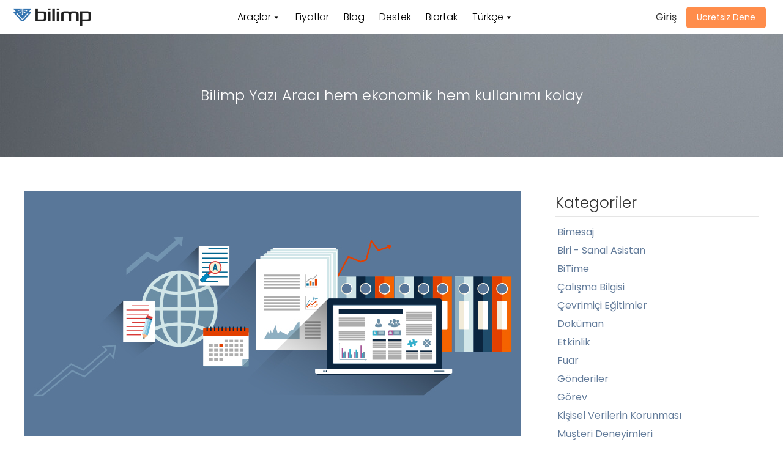

--- FILE ---
content_type: text/html; charset=utf-8
request_url: https://www.bilimp.com/bilimp-yazi-araci-hem-ekonomik-hem-kullanimi-kolay/
body_size: 358014
content:
<!DOCTYPE html>
<html lang="tr-TR">


 <head>
     <meta http-equiv="content-type" content="text/html;charset=UTF-8" />
   <meta charset="UTF-8" />
   <meta name="viewport" content="width=device-width, initial-scale=1.0" />
   <meta name="robots" content="index, follow, max-image-preview:large, max-snippet:-1, max-video-preview:-1" />
   <script data-cfasync="false" data-pagespeed-no-defer>
     var gtm4wp_datalayer_name = "dataLayer";
       var dataLayer = dataLayer || [];
   </script>
   <title>Bilimp Web &amp; Mobil Kurulum ve Kullanım Eğitiminde Buluşalım! - Bilimp</title>
   <link
     rel="stylesheet"
     href="https://fonts.googleapis.com/css?family=Poppins%3A300%2C800%2Cregular%2C%7CPoppins%3A300%2C800%2Cregular%2C%7CPoppins%3A300%2C800%2Cregular%2C%7CUbuntu%3A100%2C200%2C300%2C400%2C500%2C600%2C700%2C800%2C900%7CRoboto%20Mono%3A100%2C200%2C300%2C400%2C500%2C600%2C700%2C800%2C900%7CRoboto%20Condensed%3A100%2C200%2C300%2C400%2C500%2C600%2C700%2C800%2C900&amp;display=swap"
   />
   <meta name="description" content='KVKK, İnsan Kaynakları, Kalite, Görev, Öneri gibi birçok "süreci", "belgeleri" ve "iletişimi" çok sayıda yazılım kullanmadan bütünleşik ve kolay yönetin.' />
   <meta property="og:locale" content="tr_TR" />
   <meta property="og:type" content="website" />
   <meta property="og:title" content="Bilimp Web &amp; Mobil Kurulum ve Kullanım Eğitiminde Buluşalım! - Bilimp" />
   <meta property="og:description" content='KVKK, İnsan Kaynakları, Kalite, Görev, Öneri gibi birçok "süreci", "belgeleri" ve "iletişimi" çok sayıda yazılım kullanmadan bütünleşik ve kolay yönetin.' />
   <meta property="og:url" content="https://www.bilimp.com/bilimp-yazi-araci-hem-ekonomik-hem-kullanimi-kolay/" />
   <meta property="og:site_name" content="Bilimp" />
   <meta property="article:publisher" content="https://www.facebook.com/bilimpybs" />
   <meta property="article:modified_time" content="2022-09-29T13:42:44+00:00" />
   <meta name="twitter:card" content="summary_large_image" />
   <meta name="twitter:site" content="@bilimp" />

   <link rel="stylesheet" id="wp-block-library-css" href="/wp-includes/css/dist/block-library/style.min.css" type="text/css" media="all" />
   <style id="global-styles-inline-css" type="text/css">
     body{--wp--preset--color--black:#000;--wp--preset--color--cyan-bluish-gray:#abb8c3;--wp--preset--color--white:#fff;--wp--preset--color--pale-pink:#f78da7;--wp--preset--color--vivid-red:#cf2e2e;--wp--preset--color--luminous-vivid-orange:#ff6900;--wp--preset--color--luminous-vivid-amber:#fcb900;--wp--preset--color--light-green-cyan:#7bdcb5;--wp--preset--color--vivid-green-cyan:#00d084;--wp--preset--color--pale-cyan-blue:#8ed1fc;--wp--preset--color--vivid-cyan-blue:#0693e3;--wp--preset--color--vivid-purple:#9b51e0;--wp--preset--gradient--vivid-cyan-blue-to-vivid-purple:linear-gradient(135deg,rgba(6,147,227,1) 0%,rgb(155,81,224) 100%);--wp--preset--gradient--light-green-cyan-to-vivid-green-cyan:linear-gradient(135deg,rgb(122,220,180) 0%,rgb(0,208,130) 100%);--wp--preset--gradient--luminous-vivid-amber-to-luminous-vivid-orange:linear-gradient(135deg,rgba(252,185,0,1) 0%,rgba(255,105,0,1) 100%);--wp--preset--gradient--luminous-vivid-orange-to-vivid-red:linear-gradient(135deg,rgba(255,105,0,1) 0%,rgb(207,46,46) 100%);--wp--preset--gradient--very-light-gray-to-cyan-bluish-gray:linear-gradient(135deg,rgb(238,238,238) 0%,rgb(169,184,195) 100%);--wp--preset--gradient--cool-to-warm-spectrum:linear-gradient(135deg,rgb(74,234,220) 0%,rgb(151,120,209) 20%,rgb(207,42,186) 40%,rgb(238,44,130) 60%,rgb(251,105,98) 80%,rgb(254,248,76) 100%);--wp--preset--gradient--blush-light-purple:linear-gradient(135deg,rgb(255,206,236) 0%,rgb(152,150,240) 100%);--wp--preset--gradient--blush-bordeaux:linear-gradient(135deg,rgb(254,205,165) 0%,rgb(254,45,45) 50%,rgb(107,0,62) 100%);--wp--preset--gradient--luminous-dusk:linear-gradient(135deg,rgb(255,203,112) 0%,rgb(199,81,192) 50%,rgb(65,88,208) 100%);--wp--preset--gradient--pale-ocean:linear-gradient(135deg,rgb(255,245,203) 0%,rgb(182,227,212) 50%,rgb(51,167,181) 100%);--wp--preset--gradient--electric-grass:linear-gradient(135deg,rgb(202,248,128) 0%,rgb(113,206,126) 100%);--wp--preset--gradient--midnight:linear-gradient(135deg,rgb(2,3,129) 0%,rgb(40,116,252) 100%);--wp--preset--duotone--dark-grayscale:url('#wp-duotone-dark-grayscale');--wp--preset--duotone--grayscale:url('#wp-duotone-grayscale');--wp--preset--duotone--purple-yellow:url('#wp-duotone-purple-yellow');--wp--preset--duotone--blue-red:url('#wp-duotone-blue-red');--wp--preset--duotone--midnight:url('#wp-duotone-midnight');--wp--preset--duotone--magenta-yellow:url('#wp-duotone-magenta-yellow');--wp--preset--duotone--purple-green:url('#wp-duotone-purple-green');--wp--preset--duotone--blue-orange:url('#wp-duotone-blue-orange');--wp--preset--font-size--small:13px;--wp--preset--font-size--medium:20px;--wp--preset--font-size--large:36px;--wp--preset--font-size--x-large:42px}.has-black-color{color:var(--wp--preset--color--black)!important}.has-cyan-bluish-gray-color{color:var(--wp--preset--color--cyan-bluish-gray)!important}.has-white-color{color:var(--wp--preset--color--white)!important}.has-pale-pink-color{color:var(--wp--preset--color--pale-pink)!important}.has-vivid-red-color{color:var(--wp--preset--color--vivid-red)!important}.has-luminous-vivid-orange-color{color:var(--wp--preset--color--luminous-vivid-orange)!important}.has-luminous-vivid-amber-color{color:var(--wp--preset--color--luminous-vivid-amber)!important}.has-light-green-cyan-color{color:var(--wp--preset--color--light-green-cyan)!important}.has-vivid-green-cyan-color{color:var(--wp--preset--color--vivid-green-cyan)!important}.has-pale-cyan-blue-color{color:var(--wp--preset--color--pale-cyan-blue)!important}.has-vivid-cyan-blue-color{color:var(--wp--preset--color--vivid-cyan-blue)!important}.has-vivid-purple-color{color:var(--wp--preset--color--vivid-purple)!important}.has-black-background-color{background-color:var(--wp--preset--color--black)!important}.has-cyan-bluish-gray-background-color{background-color:var(--wp--preset--color--cyan-bluish-gray)!important}.has-white-background-color{background-color:var(--wp--preset--color--white)!important}.has-pale-pink-background-color{background-color:var(--wp--preset--color--pale-pink)!important}.has-vivid-red-background-color{background-color:var(--wp--preset--color--vivid-red)!important}.has-luminous-vivid-orange-background-color{background-color:var(--wp--preset--color--luminous-vivid-orange)!important}.has-luminous-vivid-amber-background-color{background-color:var(--wp--preset--color--luminous-vivid-amber)!important}.has-light-green-cyan-background-color{background-color:var(--wp--preset--color--light-green-cyan)!important}.has-vivid-green-cyan-background-color{background-color:var(--wp--preset--color--vivid-green-cyan)!important}.has-pale-cyan-blue-background-color{background-color:var(--wp--preset--color--pale-cyan-blue)!important}.has-vivid-cyan-blue-background-color{background-color:var(--wp--preset--color--vivid-cyan-blue)!important}.has-vivid-purple-background-color{background-color:var(--wp--preset--color--vivid-purple)!important}.has-black-border-color{border-color:var(--wp--preset--color--black)!important}.has-cyan-bluish-gray-border-color{border-color:var(--wp--preset--color--cyan-bluish-gray)!important}.has-white-border-color{border-color:var(--wp--preset--color--white)!important}.has-pale-pink-border-color{border-color:var(--wp--preset--color--pale-pink)!important}.has-vivid-red-border-color{border-color:var(--wp--preset--color--vivid-red)!important}.has-luminous-vivid-orange-border-color{border-color:var(--wp--preset--color--luminous-vivid-orange)!important}.has-luminous-vivid-amber-border-color{border-color:var(--wp--preset--color--luminous-vivid-amber)!important}.has-light-green-cyan-border-color{border-color:var(--wp--preset--color--light-green-cyan)!important}.has-vivid-green-cyan-border-color{border-color:var(--wp--preset--color--vivid-green-cyan)!important}.has-pale-cyan-blue-border-color{border-color:var(--wp--preset--color--pale-cyan-blue)!important}.has-vivid-cyan-blue-border-color{border-color:var(--wp--preset--color--vivid-cyan-blue)!important}.has-vivid-purple-border-color{border-color:var(--wp--preset--color--vivid-purple)!important}.has-vivid-cyan-blue-to-vivid-purple-gradient-background{background:var(--wp--preset--gradient--vivid-cyan-blue-to-vivid-purple)!important}.has-light-green-cyan-to-vivid-green-cyan-gradient-background{background:var(--wp--preset--gradient--light-green-cyan-to-vivid-green-cyan)!important}.has-luminous-vivid-amber-to-luminous-vivid-orange-gradient-background{background:var(--wp--preset--gradient--luminous-vivid-amber-to-luminous-vivid-orange)!important}.has-luminous-vivid-orange-to-vivid-red-gradient-background{background:var(--wp--preset--gradient--luminous-vivid-orange-to-vivid-red)!important}.has-very-light-gray-to-cyan-bluish-gray-gradient-background{background:var(--wp--preset--gradient--very-light-gray-to-cyan-bluish-gray)!important}.has-cool-to-warm-spectrum-gradient-background{background:var(--wp--preset--gradient--cool-to-warm-spectrum)!important}.has-blush-light-purple-gradient-background{background:var(--wp--preset--gradient--blush-light-purple)!important}.has-blush-bordeaux-gradient-background{background:var(--wp--preset--gradient--blush-bordeaux)!important}.has-luminous-dusk-gradient-background{background:var(--wp--preset--gradient--luminous-dusk)!important}.has-pale-ocean-gradient-background{background:var(--wp--preset--gradient--pale-ocean)!important}.has-electric-grass-gradient-background{background:var(--wp--preset--gradient--electric-grass)!important}.has-midnight-gradient-background{background:var(--wp--preset--gradient--midnight)!important}.has-small-font-size{font-size:var(--wp--preset--font-size--small)!important}.has-medium-font-size{font-size:var(--wp--preset--font-size--medium)!important}.has-large-font-size{font-size:var(--wp--preset--font-size--large)!important}.has-x-large-font-size{font-size:var(--wp--preset--font-size--x-large)!important}
   </style>
   <link rel="stylesheet" id="oxygen-css" href="/wp-content/cache/busting/1/wp-content/plugins/oxygen/component-framework/oxygen-4.9.1.css" type="text/css" media="all" />
   		<link rel="stylesheet" id="photoswipe-css-css" href="/wp-content/plugins/oxygen/component-framework/components/classes/gallery/photoswipe/photoswipe.css" type="text/css" media="all" />
   	<link rel="stylesheet" id="photoswipe-default-skin-css-css" href="../wp-content/plugins/oxygen/component-framework/components/classes/gallery/photoswipe/default-skin/default-skin.css" type="text/css" media="all" />
	
   <link
     rel="stylesheet"
     id="wpml-legacy-horizontal-list-0-css"
     href="/wp-content/cache/busting/1/wp-content/plugins/sitepress-multilingual-cms/templates/language-switchers/legacy-list-horizontal/style.min-1.css"
     type="text/css"
     media="all"
   />
   <style id="wpml-legacy-horizontal-list-0-inline-css" type="text/css">
     .wpml-ls-statics-footer a{color:#444;background-color:#fff}.wpml-ls-statics-footer a:hover,.wpml-ls-statics-footer a:focus{color:#000;background-color:#eee}.wpml-ls-statics-footer .wpml-ls-current-language>a{color:#444;background-color:#fff}.wpml-ls-statics-footer .wpml-ls-current-language:hover>a,.wpml-ls-statics-footer .wpml-ls-current-language>a:focus{color:#000;background-color:#eee}
     .oxy-video-background .oxy-video-container{
       border:1px solid #fff;
     }
   </style>
   <link
     rel="stylesheet"
     id="wpml-legacy-post-translations-0-css"
     href="/wp-content/cache/busting/1/wp-content/plugins/sitepress-multilingual-cms/templates/language-switchers/legacy-post-translations/style.min-1.css"
     type="text/css"
     media="all"
   />
   <link rel="stylesheet" id="wpml-menu-item-0-css" href="/wp-content/cache/busting/1/wp-content/plugins/sitepress-multilingual-cms/templates/language-switchers/menu-item/style.min-1.css" type="text/css" media="all" />
   <link rel="stylesheet" id="dashicons-css" href="/wp-includes/css/dashicons.min.css" type="text/css" media="all" />
   <link rel="stylesheet" id="heateor_sss_frontend_css-css" href="/wp-content/cache/busting/1/wp-content/plugins/sassy-social-share/public/css/sassy-social-share-public-3.3.73.css" type="text/css" media="all" />
   <style id="heateor_sss_frontend_css-inline-css" type="text/css">
     .heateor_sss_button_instagram span.heateor_sss_svg,a.heateor_sss_instagram span.heateor_sss_svg{background:radial-gradient(circle at 30% 107%,#fdf497 0,#fdf497 5%,#fd5949 45%,#d6249f 60%,#285aeb 90%)}.heateor_sss_horizontal_sharing .heateor_sss_svg,.heateor_sss_standard_follow_icons_container .heateor_sss_svg{color:#fff;border-width:0;border-style:solid;border-color:transparent}.heateor_sss_horizontal_sharing .heateorSssTCBackground{color:#666}.heateor_sss_horizontal_sharing span.heateor_sss_svg:hover,.heateor_sss_standard_follow_icons_container span.heateor_sss_svg:hover{border-color:transparent}.heateor_sss_vertical_sharing span.heateor_sss_svg,.heateor_sss_floating_follow_icons_container span.heateor_sss_svg{color:#fff;border-width:0;border-style:solid;border-color:transparent}.heateor_sss_vertical_sharing .heateorSssTCBackground{color:#666}.heateor_sss_vertical_sharing span.heateor_sss_svg:hover,.heateor_sss_floating_follow_icons_container span.heateor_sss_svg:hover{border-color:transparent}@media screen and (max-width:783px){.heateor_sss_vertical_sharing{display:none!important}}
   </style>
   <script type="text/javascript" src="/wp-content/cache/busting/1/wp-includes/js/jquery/jquery.min-3.6.0.js" id="jquery-core-js"></script>

   <script type="text/javascript" id="wpml-cookie-js-extra">
     /* <![CDATA[ */ var wpml_cookies = {"wp-wpml_current_language":{"value":"en","expires":1,"path":"\/"}};
     var wpml_cookies = {"wp-wpml_current_language":{"value":"en","expires":1,"path":"\/"}}; /* ]]> */
   </script>

   <script data-cfasync="false" data-pagespeed-no-defer>
     var dataLayer_content = {"pagePostType":"frontpage","pagePostType2":"single-page","pagePostAuthor":"Aydın Kaydı"};
       dataLayer.push( dataLayer_content );
   </script>
   <script data-cfasync="false">
     (function(w,d,s,l,i){w[l]=w[l]||[];w[l].push({'gtm.start':
     new Date().getTime(),event:'gtm.js'});var f=d.getElementsByTagName(s)[0],
     j=d.createElement(s),dl=l!='dataLayer'?'&l='+l:'';j.async=true;j.src=
     '//www.googletagmanager.com/gtm5445.html?id='+i+dl;f.parentNode.insertBefore(j,f);
     })(window,document,'script','dataLayer','GTM-KZJ6F3K');
   </script>
   <noscript>
     <div><img src="https://mc.yandex.ru/watch/92581236" style="position:absolute; left:-9999px;" alt="" /></div>
   </noscript>
   <link rel="icon" href="/wp-content/uploads/2019/07/cropped-favicon-192x192.png" />
   <style type="text/css">
   #section-2375-5459 > .ct-section-inner-wrap{
     padding: 3em 3em 3em 0
   }
     .mega-menu-last-modified-1676529695{content:'Thursday 16th February 2023 06:41:35 UTC'}#mega-menu-wrap-max_mega_menu_1,#mega-menu-wrap-max_mega_menu_1 #mega-menu-max_mega_menu_1,#mega-menu-wrap-max_mega_menu_1 #mega-menu-max_mega_menu_1 ul.mega-sub-menu,#mega-menu-wrap-max_mega_menu_1 #mega-menu-max_mega_menu_1 li.mega-menu-item,#mega-menu-wrap-max_mega_menu_1 #mega-menu-max_mega_menu_1 li.mega-menu-row,#mega-menu-wrap-max_mega_menu_1 #mega-menu-max_mega_menu_1 li.mega-menu-column,#mega-menu-wrap-max_mega_menu_1 #mega-menu-max_mega_menu_1 a.mega-menu-link,#mega-menu-wrap-max_mega_menu_1 #mega-menu-max_mega_menu_1 span.mega-menu-badge{transition:none;border-radius:0;box-shadow:none;background:none;border:0;bottom:auto;box-sizing:border-box;clip:auto;color:#000;display:block;float:none;font-family:inherit;font-size:15px;height:auto;left:auto;line-height:1.5;list-style-type:none;margin:0;min-height:auto;max-height:none;min-width:auto;max-width:none;opacity:1;outline:none;overflow:visible;padding:0;position:relative;pointer-events:auto;right:auto;text-align:left;text-decoration:none;text-indent:0;text-transform:none;transform:none;top:auto;vertical-align:baseline;visibility:inherit;width:auto;word-wrap:break-word;white-space:normal}#mega-menu-wrap-max_mega_menu_1:before,#mega-menu-wrap-max_mega_menu_1 #mega-menu-max_mega_menu_1:before,#mega-menu-wrap-max_mega_menu_1 #mega-menu-max_mega_menu_1 ul.mega-sub-menu:before,#mega-menu-wrap-max_mega_menu_1 #mega-menu-max_mega_menu_1 li.mega-menu-item:before,#mega-menu-wrap-max_mega_menu_1 #mega-menu-max_mega_menu_1 li.mega-menu-row:before,#mega-menu-wrap-max_mega_menu_1 #mega-menu-max_mega_menu_1 li.mega-menu-column:before,#mega-menu-wrap-max_mega_menu_1 #mega-menu-max_mega_menu_1 a.mega-menu-link:before,#mega-menu-wrap-max_mega_menu_1 #mega-menu-max_mega_menu_1 span.mega-menu-badge:before,#mega-menu-wrap-max_mega_menu_1:after,#mega-menu-wrap-max_mega_menu_1 #mega-menu-max_mega_menu_1:after,#mega-menu-wrap-max_mega_menu_1 #mega-menu-max_mega_menu_1 ul.mega-sub-menu:after,#mega-menu-wrap-max_mega_menu_1 #mega-menu-max_mega_menu_1 li.mega-menu-item:after,#mega-menu-wrap-max_mega_menu_1 #mega-menu-max_mega_menu_1 li.mega-menu-row:after,#mega-menu-wrap-max_mega_menu_1 #mega-menu-max_mega_menu_1 li.mega-menu-column:after,#mega-menu-wrap-max_mega_menu_1 #mega-menu-max_mega_menu_1 a.mega-menu-link:after,#mega-menu-wrap-max_mega_menu_1 #mega-menu-max_mega_menu_1 span.mega-menu-badge:after{display:none}#mega-menu-wrap-max_mega_menu_1{border-radius:0}@media only screen and (min-width:993px){#mega-menu-wrap-max_mega_menu_1{background:rgba(255,255,255,0)}}#mega-menu-wrap-max_mega_menu_1.mega-keyboard-navigation .mega-menu-toggle:focus,#mega-menu-wrap-max_mega_menu_1.mega-keyboard-navigation .mega-toggle-block:focus,#mega-menu-wrap-max_mega_menu_1.mega-keyboard-navigation .mega-toggle-block a:focus,#mega-menu-wrap-max_mega_menu_1.mega-keyboard-navigation .mega-toggle-block .mega-search input[type=text]:focus,#mega-menu-wrap-max_mega_menu_1.mega-keyboard-navigation .mega-toggle-block button.mega-toggle-animated:focus,#mega-menu-wrap-max_mega_menu_1.mega-keyboard-navigation #mega-menu-max_mega_menu_1 a:focus,#mega-menu-wrap-max_mega_menu_1.mega-keyboard-navigation #mega-menu-max_mega_menu_1 span:focus,#mega-menu-wrap-max_mega_menu_1.mega-keyboard-navigation #mega-menu-max_mega_menu_1 input:focus,#mega-menu-wrap-max_mega_menu_1.mega-keyboard-navigation #mega-menu-max_mega_menu_1 li.mega-menu-item a.mega-menu-link:focus{outline:3px solid #109cde;outline-offset:-3px}#mega-menu-wrap-max_mega_menu_1.mega-keyboard-navigation .mega-toggle-block button.mega-toggle-animated:focus{outline-offset:2px}#mega-menu-wrap-max_mega_menu_1.mega-keyboard-navigation>li.mega-menu-item>a.mega-menu-link:focus{background:rgba(255,255,255,0);color:#0072b4;font-weight:inherit;text-decoration:none;border-color:#fff}@media only screen and (max-width:992px){#mega-menu-wrap-max_mega_menu_1.mega-keyboard-navigation>li.mega-menu-item>a.mega-menu-link:focus{color:#0072b4;background:#fff}}#mega-menu-wrap-max_mega_menu_1 #mega-menu-max_mega_menu_1{visibility:visible;text-align:left;padding:0 0 0 0}#mega-menu-wrap-max_mega_menu_1 #mega-menu-max_mega_menu_1 a.mega-menu-link{cursor:pointer;display:inline}#mega-menu-wrap-max_mega_menu_1 #mega-menu-max_mega_menu_1 a.mega-menu-link .mega-description-group{vertical-align:middle;display:inline-block;transition:none}#mega-menu-wrap-max_mega_menu_1 #mega-menu-max_mega_menu_1 a.mega-menu-link .mega-description-group .mega-menu-title,#mega-menu-wrap-max_mega_menu_1 #mega-menu-max_mega_menu_1 a.mega-menu-link .mega-description-group .mega-menu-description{transition:none;line-height:1.5;display:block}#mega-menu-wrap-max_mega_menu_1 #mega-menu-max_mega_menu_1 a.mega-menu-link .mega-description-group .mega-menu-description{font-style:italic;font-size:.8em;text-transform:none;font-weight:400}#mega-menu-wrap-max_mega_menu_1 #mega-menu-max_mega_menu_1 li.mega-menu-megamenu li.mega-menu-item.mega-icon-left.mega-has-description.mega-has-icon>a.mega-menu-link{display:flex;align-items:center}#mega-menu-wrap-max_mega_menu_1 #mega-menu-max_mega_menu_1 li.mega-menu-megamenu li.mega-menu-item.mega-icon-left.mega-has-description.mega-has-icon>a.mega-menu-link:before{flex:0 0 auto;align-self:flex-start}#mega-menu-wrap-max_mega_menu_1 #mega-menu-max_mega_menu_1 li.mega-menu-tabbed.mega-menu-megamenu>ul.mega-sub-menu>li.mega-menu-item.mega-icon-left.mega-has-description.mega-has-icon>a.mega-menu-link{display:block}#mega-menu-wrap-max_mega_menu_1 #mega-menu-max_mega_menu_1 li.mega-menu-item.mega-icon-top>a.mega-menu-link{display:table-cell;vertical-align:middle;line-height:initial}#mega-menu-wrap-max_mega_menu_1 #mega-menu-max_mega_menu_1 li.mega-menu-item.mega-icon-top>a.mega-menu-link:before{display:block;margin:0 0 6px 0;text-align:center}#mega-menu-wrap-max_mega_menu_1 #mega-menu-max_mega_menu_1 li.mega-menu-item.mega-icon-top>a.mega-menu-link>span.mega-title-below{display:inline-block;transition:none}@media only screen and (max-width:992px){#mega-menu-wrap-max_mega_menu_1 #mega-menu-max_mega_menu_1>li.mega-menu-item.mega-icon-top>a.mega-menu-link{display:block;line-height:52px}#mega-menu-wrap-max_mega_menu_1 #mega-menu-max_mega_menu_1>li.mega-menu-item.mega-icon-top>a.mega-menu-link:before{display:inline-block;margin:0 6px 0 0;text-align:left}}#mega-menu-wrap-max_mega_menu_1 #mega-menu-max_mega_menu_1 li.mega-menu-item.mega-icon-right>a.mega-menu-link:before{float:right;margin:0 0 0 6px}#mega-menu-wrap-max_mega_menu_1 #mega-menu-max_mega_menu_1>li.mega-animating>ul.mega-sub-menu{pointer-events:none}#mega-menu-wrap-max_mega_menu_1 #mega-menu-max_mega_menu_1 li.mega-disable-link>a.mega-menu-link,#mega-menu-wrap-max_mega_menu_1 #mega-menu-max_mega_menu_1 li.mega-menu-megamenu li.mega-disable-link>a.mega-menu-link{cursor:inherit}#mega-menu-wrap-max_mega_menu_1 #mega-menu-max_mega_menu_1 li.mega-menu-item-has-children.mega-disable-link>a.mega-menu-link,#mega-menu-wrap-max_mega_menu_1 #mega-menu-max_mega_menu_1 li.mega-menu-megamenu>li.mega-menu-item-has-children.mega-disable-link>a.mega-menu-link{cursor:pointer}#mega-menu-wrap-max_mega_menu_1 #mega-menu-max_mega_menu_1 p{margin-bottom:10px}#mega-menu-wrap-max_mega_menu_1 #mega-menu-max_mega_menu_1 input,#mega-menu-wrap-max_mega_menu_1 #mega-menu-max_mega_menu_1 img{max-width:100%}#mega-menu-wrap-max_mega_menu_1 #mega-menu-max_mega_menu_1 li.mega-menu-item>ul.mega-sub-menu{display:block;visibility:hidden;opacity:1;pointer-events:auto}@media only screen and (max-width:992px){#mega-menu-wrap-max_mega_menu_1 #mega-menu-max_mega_menu_1 li.mega-menu-item>ul.mega-sub-menu{display:none;visibility:visible;opacity:1}#mega-menu-wrap-max_mega_menu_1 #mega-menu-max_mega_menu_1 li.mega-menu-item.mega-toggle-on>ul.mega-sub-menu,#mega-menu-wrap-max_mega_menu_1 #mega-menu-max_mega_menu_1 li.mega-menu-megamenu.mega-menu-item.mega-toggle-on ul.mega-sub-menu{display:block}#mega-menu-wrap-max_mega_menu_1 #mega-menu-max_mega_menu_1 li.mega-menu-megamenu.mega-menu-item.mega-toggle-on li.mega-hide-sub-menu-on-mobile>ul.mega-sub-menu,#mega-menu-wrap-max_mega_menu_1 #mega-menu-max_mega_menu_1 li.mega-hide-sub-menu-on-mobile>ul.mega-sub-menu{display:none}}@media only screen and (min-width:993px){#mega-menu-wrap-max_mega_menu_1 #mega-menu-max_mega_menu_1[data-effect="fade"] li.mega-menu-item>ul.mega-sub-menu{opacity:0;transition:opacity 200ms ease-in,visibility 200ms ease-in}#mega-menu-wrap-max_mega_menu_1 #mega-menu-max_mega_menu_1[data-effect="fade"].mega-no-js li.mega-menu-item:hover>ul.mega-sub-menu,#mega-menu-wrap-max_mega_menu_1 #mega-menu-max_mega_menu_1[data-effect="fade"].mega-no-js li.mega-menu-item:focus>ul.mega-sub-menu,#mega-menu-wrap-max_mega_menu_1 #mega-menu-max_mega_menu_1[data-effect="fade"] li.mega-menu-item.mega-toggle-on>ul.mega-sub-menu,#mega-menu-wrap-max_mega_menu_1 #mega-menu-max_mega_menu_1[data-effect="fade"] li.mega-menu-item.mega-menu-megamenu.mega-toggle-on ul.mega-sub-menu{opacity:1}#mega-menu-wrap-max_mega_menu_1 #mega-menu-max_mega_menu_1[data-effect="fade_up"] li.mega-menu-item.mega-menu-megamenu>ul.mega-sub-menu,#mega-menu-wrap-max_mega_menu_1 #mega-menu-max_mega_menu_1[data-effect="fade_up"] li.mega-menu-item.mega-menu-flyout ul.mega-sub-menu{opacity:0;transform:translate(0,10px);transition:opacity 200ms ease-in,transform 200ms ease-in,visibility 200ms ease-in}#mega-menu-wrap-max_mega_menu_1 #mega-menu-max_mega_menu_1[data-effect="fade_up"].mega-no-js li.mega-menu-item:hover>ul.mega-sub-menu,#mega-menu-wrap-max_mega_menu_1 #mega-menu-max_mega_menu_1[data-effect="fade_up"].mega-no-js li.mega-menu-item:focus>ul.mega-sub-menu,#mega-menu-wrap-max_mega_menu_1 #mega-menu-max_mega_menu_1[data-effect="fade_up"] li.mega-menu-item.mega-toggle-on>ul.mega-sub-menu,#mega-menu-wrap-max_mega_menu_1 #mega-menu-max_mega_menu_1[data-effect="fade_up"] li.mega-menu-item.mega-menu-megamenu.mega-toggle-on ul.mega-sub-menu{opacity:1;transform:translate(0,0)}#mega-menu-wrap-max_mega_menu_1 #mega-menu-max_mega_menu_1[data-effect="slide_up"] li.mega-menu-item.mega-menu-megamenu>ul.mega-sub-menu,#mega-menu-wrap-max_mega_menu_1 #mega-menu-max_mega_menu_1[data-effect="slide_up"] li.mega-menu-item.mega-menu-flyout ul.mega-sub-menu{transform:translate(0,10px);transition:transform 200ms ease-in,visibility 200ms ease-in}#mega-menu-wrap-max_mega_menu_1 #mega-menu-max_mega_menu_1[data-effect="slide_up"].mega-no-js li.mega-menu-item:hover>ul.mega-sub-menu,#mega-menu-wrap-max_mega_menu_1 #mega-menu-max_mega_menu_1[data-effect="slide_up"].mega-no-js li.mega-menu-item:focus>ul.mega-sub-menu,#mega-menu-wrap-max_mega_menu_1 #mega-menu-max_mega_menu_1[data-effect="slide_up"] li.mega-menu-item.mega-toggle-on>ul.mega-sub-menu,#mega-menu-wrap-max_mega_menu_1 #mega-menu-max_mega_menu_1[data-effect="slide_up"] li.mega-menu-item.mega-menu-megamenu.mega-toggle-on ul.mega-sub-menu{transform:translate(0,0)}}#mega-menu-wrap-max_mega_menu_1 #mega-menu-max_mega_menu_1 li.mega-menu-item.mega-menu-megamenu ul.mega-sub-menu li.mega-collapse-children>ul.mega-sub-menu{display:none}#mega-menu-wrap-max_mega_menu_1 #mega-menu-max_mega_menu_1 li.mega-menu-item.mega-menu-megamenu ul.mega-sub-menu li.mega-collapse-children.mega-toggle-on>ul.mega-sub-menu{display:block}#mega-menu-wrap-max_mega_menu_1 #mega-menu-max_mega_menu_1.mega-no-js li.mega-menu-item:hover>ul.mega-sub-menu,#mega-menu-wrap-max_mega_menu_1 #mega-menu-max_mega_menu_1.mega-no-js li.mega-menu-item:focus>ul.mega-sub-menu,#mega-menu-wrap-max_mega_menu_1 #mega-menu-max_mega_menu_1 li.mega-menu-item.mega-toggle-on>ul.mega-sub-menu{visibility:visible}#mega-menu-wrap-max_mega_menu_1 #mega-menu-max_mega_menu_1 li.mega-menu-item.mega-menu-megamenu ul.mega-sub-menu ul.mega-sub-menu{visibility:inherit;opacity:1;display:block}#mega-menu-wrap-max_mega_menu_1 #mega-menu-max_mega_menu_1 li.mega-menu-item.mega-menu-megamenu ul.mega-sub-menu li.mega-1-columns>ul.mega-sub-menu>li.mega-menu-item{float:left;width:100%}#mega-menu-wrap-max_mega_menu_1 #mega-menu-max_mega_menu_1 li.mega-menu-item.mega-menu-megamenu ul.mega-sub-menu li.mega-2-columns>ul.mega-sub-menu>li.mega-menu-item{float:left;width:50%}#mega-menu-wrap-max_mega_menu_1 #mega-menu-max_mega_menu_1 li.mega-menu-item.mega-menu-megamenu ul.mega-sub-menu li.mega-3-columns>ul.mega-sub-menu>li.mega-menu-item{float:left;width:33.33333%}#mega-menu-wrap-max_mega_menu_1 #mega-menu-max_mega_menu_1 li.mega-menu-item.mega-menu-megamenu ul.mega-sub-menu li.mega-4-columns>ul.mega-sub-menu>li.mega-menu-item{float:left;width:25%}#mega-menu-wrap-max_mega_menu_1 #mega-menu-max_mega_menu_1 li.mega-menu-item.mega-menu-megamenu ul.mega-sub-menu li.mega-5-columns>ul.mega-sub-menu>li.mega-menu-item{float:left;width:20%}#mega-menu-wrap-max_mega_menu_1 #mega-menu-max_mega_menu_1 li.mega-menu-item.mega-menu-megamenu ul.mega-sub-menu li.mega-6-columns>ul.mega-sub-menu>li.mega-menu-item{float:left;width:16.66667%}#mega-menu-wrap-max_mega_menu_1 #mega-menu-max_mega_menu_1 li.mega-menu-item a[class^='dashicons']:before{font-family:dashicons}#mega-menu-wrap-max_mega_menu_1 #mega-menu-max_mega_menu_1 li.mega-menu-item a.mega-menu-link:before{display:inline-block;font:inherit;font-family:dashicons;position:static;margin:0 6px 0 0;vertical-align:top;-webkit-font-smoothing:antialiased;-moz-osx-font-smoothing:grayscale;color:inherit;background:transparent;height:auto;width:auto;top:auto}#mega-menu-wrap-max_mega_menu_1 #mega-menu-max_mega_menu_1 li.mega-menu-item.mega-hide-text a.mega-menu-link:before{margin:0}#mega-menu-wrap-max_mega_menu_1 #mega-menu-max_mega_menu_1 li.mega-menu-item.mega-hide-text li.mega-menu-item a.mega-menu-link:before{margin:0 6px 0 0}#mega-menu-wrap-max_mega_menu_1 #mega-menu-max_mega_menu_1 li.mega-align-bottom-left.mega-toggle-on>a.mega-menu-link{border-radius:0}#mega-menu-wrap-max_mega_menu_1 #mega-menu-max_mega_menu_1 li.mega-align-bottom-right>ul.mega-sub-menu{right:0}#mega-menu-wrap-max_mega_menu_1 #mega-menu-max_mega_menu_1 li.mega-align-bottom-right.mega-toggle-on>a.mega-menu-link{border-radius:0}#mega-menu-wrap-max_mega_menu_1 #mega-menu-max_mega_menu_1>li.mega-menu-megamenu.mega-menu-item{position:static}#mega-menu-wrap-max_mega_menu_1 #mega-menu-max_mega_menu_1>li.mega-menu-item{margin:0 6px 0 0;display:inline-block;height:auto;vertical-align:middle}#mega-menu-wrap-max_mega_menu_1 #mega-menu-max_mega_menu_1>li.mega-menu-item.mega-item-align-right{float:right}@media only screen and (min-width:993px){#mega-menu-wrap-max_mega_menu_1 #mega-menu-max_mega_menu_1>li.mega-menu-item.mega-item-align-right{margin:0 0 0 6px}}@media only screen and (min-width:993px){#mega-menu-wrap-max_mega_menu_1 #mega-menu-max_mega_menu_1>li.mega-menu-item.mega-item-align-float-left{float:left}}@media only screen and (min-width:993px){#mega-menu-wrap-max_mega_menu_1 #mega-menu-max_mega_menu_1>li.mega-menu-item>a.mega-menu-link:hover{background:rgba(255,255,255,0);color:#0072b4;font-weight:inherit;text-decoration:none;border-color:#fff}}#mega-menu-wrap-max_mega_menu_1 #mega-menu-max_mega_menu_1>li.mega-menu-item.mega-toggle-on>a.mega-menu-link{background:rgba(255,255,255,0);color:#0072b4;font-weight:inherit;text-decoration:none;border-color:#fff}@media only screen and (max-width:992px){#mega-menu-wrap-max_mega_menu_1 #mega-menu-max_mega_menu_1>li.mega-menu-item.mega-toggle-on>a.mega-menu-link{color:#0072b4;background:#fff}}#mega-menu-wrap-max_mega_menu_1 #mega-menu-max_mega_menu_1>li.mega-menu-item.mega-current-menu-item>a.mega-menu-link,#mega-menu-wrap-max_mega_menu_1 #mega-menu-max_mega_menu_1>li.mega-menu-item.mega-current-menu-ancestor>a.mega-menu-link,#mega-menu-wrap-max_mega_menu_1 #mega-menu-max_mega_menu_1>li.mega-menu-item.mega-current-page-ancestor>a.mega-menu-link{background:rgba(255,255,255,0);color:#0072b4;font-weight:inherit;text-decoration:none;border-color:#fff}@media only screen and (max-width:992px){#mega-menu-wrap-max_mega_menu_1 #mega-menu-max_mega_menu_1>li.mega-menu-item.mega-current-menu-item>a.mega-menu-link,#mega-menu-wrap-max_mega_menu_1 #mega-menu-max_mega_menu_1>li.mega-menu-item.mega-current-menu-ancestor>a.mega-menu-link,#mega-menu-wrap-max_mega_menu_1 #mega-menu-max_mega_menu_1>li.mega-menu-item.mega-current-page-ancestor>a.mega-menu-link{color:#0072b4;background:#fff}}#mega-menu-wrap-max_mega_menu_1 #mega-menu-max_mega_menu_1>li.mega-menu-item>a.mega-menu-link{line-height:56px;height:56px;padding:0 4px 0 10px;vertical-align:baseline;width:auto;display:block;color:#000;text-transform:none;text-decoration:none;text-align:center;background:rgba(0,0,0,0);border:0;border-radius:0;font-family:inherit;font-size:16px;font-weight:inherit;outline:none}@media only screen and (min-width:993px){#mega-menu-wrap-max_mega_menu_1 #mega-menu-max_mega_menu_1>li.mega-menu-item.mega-multi-line>a.mega-menu-link{line-height:inherit;display:table-cell;vertical-align:middle}}@media only screen and (max-width:992px){#mega-menu-wrap-max_mega_menu_1 #mega-menu-max_mega_menu_1>li.mega-menu-item.mega-multi-line>a.mega-menu-link br{display:none}}@media only screen and (max-width:992px){#mega-menu-wrap-max_mega_menu_1 #mega-menu-max_mega_menu_1>li.mega-menu-item{display:list-item;margin:0;clear:both;border:0}#mega-menu-wrap-max_mega_menu_1 #mega-menu-max_mega_menu_1>li.mega-menu-item.mega-item-align-right{float:none}#mega-menu-wrap-max_mega_menu_1 #mega-menu-max_mega_menu_1>li.mega-menu-item>a.mega-menu-link{border-radius:0;border:0;margin:0;line-height:52px;height:52px;padding:0 10px;background:transparent;text-align:left;color:#000;font-size:16px}}#mega-menu-wrap-max_mega_menu_1 #mega-menu-max_mega_menu_1 li.mega-menu-megamenu>ul.mega-sub-menu>li.mega-menu-row{width:100%;float:left}#mega-menu-wrap-max_mega_menu_1 #mega-menu-max_mega_menu_1 li.mega-menu-megamenu>ul.mega-sub-menu>li.mega-menu-row .mega-menu-column{float:left;min-height:1px}@media only screen and (min-width:993px){#mega-menu-wrap-max_mega_menu_1 #mega-menu-max_mega_menu_1 li.mega-menu-megamenu>ul.mega-sub-menu>li.mega-menu-row>ul.mega-sub-menu>li.mega-menu-columns-1-of-1{width:100%}#mega-menu-wrap-max_mega_menu_1 #mega-menu-max_mega_menu_1 li.mega-menu-megamenu>ul.mega-sub-menu>li.mega-menu-row>ul.mega-sub-menu>li.mega-menu-columns-1-of-2{width:50%}#mega-menu-wrap-max_mega_menu_1 #mega-menu-max_mega_menu_1 li.mega-menu-megamenu>ul.mega-sub-menu>li.mega-menu-row>ul.mega-sub-menu>li.mega-menu-columns-2-of-2{width:100%}#mega-menu-wrap-max_mega_menu_1 #mega-menu-max_mega_menu_1 li.mega-menu-megamenu>ul.mega-sub-menu>li.mega-menu-row>ul.mega-sub-menu>li.mega-menu-columns-1-of-3{width:33.33333%}#mega-menu-wrap-max_mega_menu_1 #mega-menu-max_mega_menu_1 li.mega-menu-megamenu>ul.mega-sub-menu>li.mega-menu-row>ul.mega-sub-menu>li.mega-menu-columns-2-of-3{width:66.66667%}#mega-menu-wrap-max_mega_menu_1 #mega-menu-max_mega_menu_1 li.mega-menu-megamenu>ul.mega-sub-menu>li.mega-menu-row>ul.mega-sub-menu>li.mega-menu-columns-3-of-3{width:100%}#mega-menu-wrap-max_mega_menu_1 #mega-menu-max_mega_menu_1 li.mega-menu-megamenu>ul.mega-sub-menu>li.mega-menu-row>ul.mega-sub-menu>li.mega-menu-columns-1-of-4{width:25%}#mega-menu-wrap-max_mega_menu_1 #mega-menu-max_mega_menu_1 li.mega-menu-megamenu>ul.mega-sub-menu>li.mega-menu-row>ul.mega-sub-menu>li.mega-menu-columns-2-of-4{width:50%}#mega-menu-wrap-max_mega_menu_1 #mega-menu-max_mega_menu_1 li.mega-menu-megamenu>ul.mega-sub-menu>li.mega-menu-row>ul.mega-sub-menu>li.mega-menu-columns-3-of-4{width:75%}#mega-menu-wrap-max_mega_menu_1 #mega-menu-max_mega_menu_1 li.mega-menu-megamenu>ul.mega-sub-menu>li.mega-menu-row>ul.mega-sub-menu>li.mega-menu-columns-4-of-4{width:100%}#mega-menu-wrap-max_mega_menu_1 #mega-menu-max_mega_menu_1 li.mega-menu-megamenu>ul.mega-sub-menu>li.mega-menu-row>ul.mega-sub-menu>li.mega-menu-columns-1-of-5{width:20%}#mega-menu-wrap-max_mega_menu_1 #mega-menu-max_mega_menu_1 li.mega-menu-megamenu>ul.mega-sub-menu>li.mega-menu-row>ul.mega-sub-menu>li.mega-menu-columns-2-of-5{width:40%}#mega-menu-wrap-max_mega_menu_1 #mega-menu-max_mega_menu_1 li.mega-menu-megamenu>ul.mega-sub-menu>li.mega-menu-row>ul.mega-sub-menu>li.mega-menu-columns-3-of-5{width:60%}#mega-menu-wrap-max_mega_menu_1 #mega-menu-max_mega_menu_1 li.mega-menu-megamenu>ul.mega-sub-menu>li.mega-menu-row>ul.mega-sub-menu>li.mega-menu-columns-4-of-5{width:80%}#mega-menu-wrap-max_mega_menu_1 #mega-menu-max_mega_menu_1 li.mega-menu-megamenu>ul.mega-sub-menu>li.mega-menu-row>ul.mega-sub-menu>li.mega-menu-columns-5-of-5{width:100%}#mega-menu-wrap-max_mega_menu_1 #mega-menu-max_mega_menu_1 li.mega-menu-megamenu>ul.mega-sub-menu>li.mega-menu-row>ul.mega-sub-menu>li.mega-menu-columns-1-of-6{width:16.66667%}#mega-menu-wrap-max_mega_menu_1 #mega-menu-max_mega_menu_1 li.mega-menu-megamenu>ul.mega-sub-menu>li.mega-menu-row>ul.mega-sub-menu>li.mega-menu-columns-2-of-6{width:33.33333%}#mega-menu-wrap-max_mega_menu_1 #mega-menu-max_mega_menu_1 li.mega-menu-megamenu>ul.mega-sub-menu>li.mega-menu-row>ul.mega-sub-menu>li.mega-menu-columns-3-of-6{width:50%}#mega-menu-wrap-max_mega_menu_1 #mega-menu-max_mega_menu_1 li.mega-menu-megamenu>ul.mega-sub-menu>li.mega-menu-row>ul.mega-sub-menu>li.mega-menu-columns-4-of-6{width:66.66667%}#mega-menu-wrap-max_mega_menu_1 #mega-menu-max_mega_menu_1 li.mega-menu-megamenu>ul.mega-sub-menu>li.mega-menu-row>ul.mega-sub-menu>li.mega-menu-columns-5-of-6{width:83.33333%}#mega-menu-wrap-max_mega_menu_1 #mega-menu-max_mega_menu_1 li.mega-menu-megamenu>ul.mega-sub-menu>li.mega-menu-row>ul.mega-sub-menu>li.mega-menu-columns-6-of-6{width:100%}#mega-menu-wrap-max_mega_menu_1 #mega-menu-max_mega_menu_1 li.mega-menu-megamenu>ul.mega-sub-menu>li.mega-menu-row>ul.mega-sub-menu>li.mega-menu-columns-1-of-7{width:14.28571%}#mega-menu-wrap-max_mega_menu_1 #mega-menu-max_mega_menu_1 li.mega-menu-megamenu>ul.mega-sub-menu>li.mega-menu-row>ul.mega-sub-menu>li.mega-menu-columns-2-of-7{width:28.57143%}#mega-menu-wrap-max_mega_menu_1 #mega-menu-max_mega_menu_1 li.mega-menu-megamenu>ul.mega-sub-menu>li.mega-menu-row>ul.mega-sub-menu>li.mega-menu-columns-3-of-7{width:42.85714%}#mega-menu-wrap-max_mega_menu_1 #mega-menu-max_mega_menu_1 li.mega-menu-megamenu>ul.mega-sub-menu>li.mega-menu-row>ul.mega-sub-menu>li.mega-menu-columns-4-of-7{width:57.14286%}#mega-menu-wrap-max_mega_menu_1 #mega-menu-max_mega_menu_1 li.mega-menu-megamenu>ul.mega-sub-menu>li.mega-menu-row>ul.mega-sub-menu>li.mega-menu-columns-5-of-7{width:71.42857%}#mega-menu-wrap-max_mega_menu_1 #mega-menu-max_mega_menu_1 li.mega-menu-megamenu>ul.mega-sub-menu>li.mega-menu-row>ul.mega-sub-menu>li.mega-menu-columns-6-of-7{width:85.71429%}#mega-menu-wrap-max_mega_menu_1 #mega-menu-max_mega_menu_1 li.mega-menu-megamenu>ul.mega-sub-menu>li.mega-menu-row>ul.mega-sub-menu>li.mega-menu-columns-7-of-7{width:100%}#mega-menu-wrap-max_mega_menu_1 #mega-menu-max_mega_menu_1 li.mega-menu-megamenu>ul.mega-sub-menu>li.mega-menu-row>ul.mega-sub-menu>li.mega-menu-columns-1-of-8{width:12.5%}#mega-menu-wrap-max_mega_menu_1 #mega-menu-max_mega_menu_1 li.mega-menu-megamenu>ul.mega-sub-menu>li.mega-menu-row>ul.mega-sub-menu>li.mega-menu-columns-2-of-8{width:25%}#mega-menu-wrap-max_mega_menu_1 #mega-menu-max_mega_menu_1 li.mega-menu-megamenu>ul.mega-sub-menu>li.mega-menu-row>ul.mega-sub-menu>li.mega-menu-columns-3-of-8{width:37.5%}#mega-menu-wrap-max_mega_menu_1 #mega-menu-max_mega_menu_1 li.mega-menu-megamenu>ul.mega-sub-menu>li.mega-menu-row>ul.mega-sub-menu>li.mega-menu-columns-4-of-8{width:50%}#mega-menu-wrap-max_mega_menu_1 #mega-menu-max_mega_menu_1 li.mega-menu-megamenu>ul.mega-sub-menu>li.mega-menu-row>ul.mega-sub-menu>li.mega-menu-columns-5-of-8{width:62.5%}#mega-menu-wrap-max_mega_menu_1 #mega-menu-max_mega_menu_1 li.mega-menu-megamenu>ul.mega-sub-menu>li.mega-menu-row>ul.mega-sub-menu>li.mega-menu-columns-6-of-8{width:75%}#mega-menu-wrap-max_mega_menu_1 #mega-menu-max_mega_menu_1 li.mega-menu-megamenu>ul.mega-sub-menu>li.mega-menu-row>ul.mega-sub-menu>li.mega-menu-columns-7-of-8{width:87.5%}#mega-menu-wrap-max_mega_menu_1 #mega-menu-max_mega_menu_1 li.mega-menu-megamenu>ul.mega-sub-menu>li.mega-menu-row>ul.mega-sub-menu>li.mega-menu-columns-8-of-8{width:100%}#mega-menu-wrap-max_mega_menu_1 #mega-menu-max_mega_menu_1 li.mega-menu-megamenu>ul.mega-sub-menu>li.mega-menu-row>ul.mega-sub-menu>li.mega-menu-columns-1-of-9{width:11.11111%}#mega-menu-wrap-max_mega_menu_1 #mega-menu-max_mega_menu_1 li.mega-menu-megamenu>ul.mega-sub-menu>li.mega-menu-row>ul.mega-sub-menu>li.mega-menu-columns-2-of-9{width:22.22222%}#mega-menu-wrap-max_mega_menu_1 #mega-menu-max_mega_menu_1 li.mega-menu-megamenu>ul.mega-sub-menu>li.mega-menu-row>ul.mega-sub-menu>li.mega-menu-columns-3-of-9{width:33.33333%}#mega-menu-wrap-max_mega_menu_1 #mega-menu-max_mega_menu_1 li.mega-menu-megamenu>ul.mega-sub-menu>li.mega-menu-row>ul.mega-sub-menu>li.mega-menu-columns-4-of-9{width:44.44444%}#mega-menu-wrap-max_mega_menu_1 #mega-menu-max_mega_menu_1 li.mega-menu-megamenu>ul.mega-sub-menu>li.mega-menu-row>ul.mega-sub-menu>li.mega-menu-columns-5-of-9{width:55.55556%}#mega-menu-wrap-max_mega_menu_1 #mega-menu-max_mega_menu_1 li.mega-menu-megamenu>ul.mega-sub-menu>li.mega-menu-row>ul.mega-sub-menu>li.mega-menu-columns-6-of-9{width:66.66667%}#mega-menu-wrap-max_mega_menu_1 #mega-menu-max_mega_menu_1 li.mega-menu-megamenu>ul.mega-sub-menu>li.mega-menu-row>ul.mega-sub-menu>li.mega-menu-columns-7-of-9{width:77.77778%}#mega-menu-wrap-max_mega_menu_1 #mega-menu-max_mega_menu_1 li.mega-menu-megamenu>ul.mega-sub-menu>li.mega-menu-row>ul.mega-sub-menu>li.mega-menu-columns-8-of-9{width:88.88889%}#mega-menu-wrap-max_mega_menu_1 #mega-menu-max_mega_menu_1 li.mega-menu-megamenu>ul.mega-sub-menu>li.mega-menu-row>ul.mega-sub-menu>li.mega-menu-columns-9-of-9{width:100%}#mega-menu-wrap-max_mega_menu_1 #mega-menu-max_mega_menu_1 li.mega-menu-megamenu>ul.mega-sub-menu>li.mega-menu-row>ul.mega-sub-menu>li.mega-menu-columns-1-of-10{width:10%}#mega-menu-wrap-max_mega_menu_1 #mega-menu-max_mega_menu_1 li.mega-menu-megamenu>ul.mega-sub-menu>li.mega-menu-row>ul.mega-sub-menu>li.mega-menu-columns-2-of-10{width:20%}#mega-menu-wrap-max_mega_menu_1 #mega-menu-max_mega_menu_1 li.mega-menu-megamenu>ul.mega-sub-menu>li.mega-menu-row>ul.mega-sub-menu>li.mega-menu-columns-3-of-10{width:30%}#mega-menu-wrap-max_mega_menu_1 #mega-menu-max_mega_menu_1 li.mega-menu-megamenu>ul.mega-sub-menu>li.mega-menu-row>ul.mega-sub-menu>li.mega-menu-columns-4-of-10{width:40%}#mega-menu-wrap-max_mega_menu_1 #mega-menu-max_mega_menu_1 li.mega-menu-megamenu>ul.mega-sub-menu>li.mega-menu-row>ul.mega-sub-menu>li.mega-menu-columns-5-of-10{width:50%}#mega-menu-wrap-max_mega_menu_1 #mega-menu-max_mega_menu_1 li.mega-menu-megamenu>ul.mega-sub-menu>li.mega-menu-row>ul.mega-sub-menu>li.mega-menu-columns-6-of-10{width:60%}#mega-menu-wrap-max_mega_menu_1 #mega-menu-max_mega_menu_1 li.mega-menu-megamenu>ul.mega-sub-menu>li.mega-menu-row>ul.mega-sub-menu>li.mega-menu-columns-7-of-10{width:70%}#mega-menu-wrap-max_mega_menu_1 #mega-menu-max_mega_menu_1 li.mega-menu-megamenu>ul.mega-sub-menu>li.mega-menu-row>ul.mega-sub-menu>li.mega-menu-columns-8-of-10{width:80%}#mega-menu-wrap-max_mega_menu_1 #mega-menu-max_mega_menu_1 li.mega-menu-megamenu>ul.mega-sub-menu>li.mega-menu-row>ul.mega-sub-menu>li.mega-menu-columns-9-of-10{width:90%}#mega-menu-wrap-max_mega_menu_1 #mega-menu-max_mega_menu_1 li.mega-menu-megamenu>ul.mega-sub-menu>li.mega-menu-row>ul.mega-sub-menu>li.mega-menu-columns-10-of-10{width:100%}#mega-menu-wrap-max_mega_menu_1 #mega-menu-max_mega_menu_1 li.mega-menu-megamenu>ul.mega-sub-menu>li.mega-menu-row>ul.mega-sub-menu>li.mega-menu-columns-1-of-11{width:9.09091%}#mega-menu-wrap-max_mega_menu_1 #mega-menu-max_mega_menu_1 li.mega-menu-megamenu>ul.mega-sub-menu>li.mega-menu-row>ul.mega-sub-menu>li.mega-menu-columns-2-of-11{width:18.18182%}#mega-menu-wrap-max_mega_menu_1 #mega-menu-max_mega_menu_1 li.mega-menu-megamenu>ul.mega-sub-menu>li.mega-menu-row>ul.mega-sub-menu>li.mega-menu-columns-3-of-11{width:27.27273%}#mega-menu-wrap-max_mega_menu_1 #mega-menu-max_mega_menu_1 li.mega-menu-megamenu>ul.mega-sub-menu>li.mega-menu-row>ul.mega-sub-menu>li.mega-menu-columns-4-of-11{width:36.36364%}#mega-menu-wrap-max_mega_menu_1 #mega-menu-max_mega_menu_1 li.mega-menu-megamenu>ul.mega-sub-menu>li.mega-menu-row>ul.mega-sub-menu>li.mega-menu-columns-5-of-11{width:45.45455%}#mega-menu-wrap-max_mega_menu_1 #mega-menu-max_mega_menu_1 li.mega-menu-megamenu>ul.mega-sub-menu>li.mega-menu-row>ul.mega-sub-menu>li.mega-menu-columns-6-of-11{width:54.54545%}#mega-menu-wrap-max_mega_menu_1 #mega-menu-max_mega_menu_1 li.mega-menu-megamenu>ul.mega-sub-menu>li.mega-menu-row>ul.mega-sub-menu>li.mega-menu-columns-7-of-11{width:63.63636%}#mega-menu-wrap-max_mega_menu_1 #mega-menu-max_mega_menu_1 li.mega-menu-megamenu>ul.mega-sub-menu>li.mega-menu-row>ul.mega-sub-menu>li.mega-menu-columns-8-of-11{width:72.72727%}#mega-menu-wrap-max_mega_menu_1 #mega-menu-max_mega_menu_1 li.mega-menu-megamenu>ul.mega-sub-menu>li.mega-menu-row>ul.mega-sub-menu>li.mega-menu-columns-9-of-11{width:81.81818%}#mega-menu-wrap-max_mega_menu_1 #mega-menu-max_mega_menu_1 li.mega-menu-megamenu>ul.mega-sub-menu>li.mega-menu-row>ul.mega-sub-menu>li.mega-menu-columns-10-of-11{width:90.90909%}#mega-menu-wrap-max_mega_menu_1 #mega-menu-max_mega_menu_1 li.mega-menu-megamenu>ul.mega-sub-menu>li.mega-menu-row>ul.mega-sub-menu>li.mega-menu-columns-11-of-11{width:100%}#mega-menu-wrap-max_mega_menu_1 #mega-menu-max_mega_menu_1 li.mega-menu-megamenu>ul.mega-sub-menu>li.mega-menu-row>ul.mega-sub-menu>li.mega-menu-columns-1-of-12{width:8.33333%}#mega-menu-wrap-max_mega_menu_1 #mega-menu-max_mega_menu_1 li.mega-menu-megamenu>ul.mega-sub-menu>li.mega-menu-row>ul.mega-sub-menu>li.mega-menu-columns-2-of-12{width:16.66667%}#mega-menu-wrap-max_mega_menu_1 #mega-menu-max_mega_menu_1 li.mega-menu-megamenu>ul.mega-sub-menu>li.mega-menu-row>ul.mega-sub-menu>li.mega-menu-columns-3-of-12{width:25%}#mega-menu-wrap-max_mega_menu_1 #mega-menu-max_mega_menu_1 li.mega-menu-megamenu>ul.mega-sub-menu>li.mega-menu-row>ul.mega-sub-menu>li.mega-menu-columns-4-of-12{width:33.33333%}#mega-menu-wrap-max_mega_menu_1 #mega-menu-max_mega_menu_1 li.mega-menu-megamenu>ul.mega-sub-menu>li.mega-menu-row>ul.mega-sub-menu>li.mega-menu-columns-5-of-12{width:41.66667%}#mega-menu-wrap-max_mega_menu_1 #mega-menu-max_mega_menu_1 li.mega-menu-megamenu>ul.mega-sub-menu>li.mega-menu-row>ul.mega-sub-menu>li.mega-menu-columns-6-of-12{width:50%}#mega-menu-wrap-max_mega_menu_1 #mega-menu-max_mega_menu_1 li.mega-menu-megamenu>ul.mega-sub-menu>li.mega-menu-row>ul.mega-sub-menu>li.mega-menu-columns-7-of-12{width:58.33333%}#mega-menu-wrap-max_mega_menu_1 #mega-menu-max_mega_menu_1 li.mega-menu-megamenu>ul.mega-sub-menu>li.mega-menu-row>ul.mega-sub-menu>li.mega-menu-columns-8-of-12{width:66.66667%}#mega-menu-wrap-max_mega_menu_1 #mega-menu-max_mega_menu_1 li.mega-menu-megamenu>ul.mega-sub-menu>li.mega-menu-row>ul.mega-sub-menu>li.mega-menu-columns-9-of-12{width:75%}#mega-menu-wrap-max_mega_menu_1 #mega-menu-max_mega_menu_1 li.mega-menu-megamenu>ul.mega-sub-menu>li.mega-menu-row>ul.mega-sub-menu>li.mega-menu-columns-10-of-12{width:83.33333%}#mega-menu-wrap-max_mega_menu_1 #mega-menu-max_mega_menu_1 li.mega-menu-megamenu>ul.mega-sub-menu>li.mega-menu-row>ul.mega-sub-menu>li.mega-menu-columns-11-of-12{width:91.66667%}#mega-menu-wrap-max_mega_menu_1 #mega-menu-max_mega_menu_1 li.mega-menu-megamenu>ul.mega-sub-menu>li.mega-menu-row>ul.mega-sub-menu>li.mega-menu-columns-12-of-12{width:100%}}@media only screen and (max-width:992px){#mega-menu-wrap-max_mega_menu_1 #mega-menu-max_mega_menu_1 li.mega-menu-megamenu>ul.mega-sub-menu>li.mega-menu-row>ul.mega-sub-menu>li.mega-menu-column{width:100%;clear:both}}#mega-menu-wrap-max_mega_menu_1 #mega-menu-max_mega_menu_1 li.mega-menu-megamenu>ul.mega-sub-menu>li.mega-menu-row .mega-menu-column>ul.mega-sub-menu>li.mega-menu-item{padding:5px 5px 5px 15px;width:100%}#mega-menu-wrap-max_mega_menu_1 #mega-menu-max_mega_menu_1>li.mega-menu-megamenu>ul.mega-sub-menu{z-index:999;border-radius:0;background:#fff;border:0;padding:0 0 0 0;position:absolute;width:100%;max-width:none;left:0}@media only screen and (max-width:992px){#mega-menu-wrap-max_mega_menu_1 #mega-menu-max_mega_menu_1>li.mega-menu-megamenu>ul.mega-sub-menu{float:left;position:static;width:100%}}@media only screen and (min-width:993px){#mega-menu-wrap-max_mega_menu_1 #mega-menu-max_mega_menu_1>li.mega-menu-megamenu>ul.mega-sub-menu li.mega-menu-columns-1-of-1{width:100%}#mega-menu-wrap-max_mega_menu_1 #mega-menu-max_mega_menu_1>li.mega-menu-megamenu>ul.mega-sub-menu li.mega-menu-columns-1-of-2{width:50%}#mega-menu-wrap-max_mega_menu_1 #mega-menu-max_mega_menu_1>li.mega-menu-megamenu>ul.mega-sub-menu li.mega-menu-columns-2-of-2{width:100%}#mega-menu-wrap-max_mega_menu_1 #mega-menu-max_mega_menu_1>li.mega-menu-megamenu>ul.mega-sub-menu li.mega-menu-columns-1-of-3{width:33.33333%}#mega-menu-wrap-max_mega_menu_1 #mega-menu-max_mega_menu_1>li.mega-menu-megamenu>ul.mega-sub-menu li.mega-menu-columns-2-of-3{width:66.66667%}#mega-menu-wrap-max_mega_menu_1 #mega-menu-max_mega_menu_1>li.mega-menu-megamenu>ul.mega-sub-menu li.mega-menu-columns-3-of-3{width:100%}#mega-menu-wrap-max_mega_menu_1 #mega-menu-max_mega_menu_1>li.mega-menu-megamenu>ul.mega-sub-menu li.mega-menu-columns-1-of-4{width:25%}#mega-menu-wrap-max_mega_menu_1 #mega-menu-max_mega_menu_1>li.mega-menu-megamenu>ul.mega-sub-menu li.mega-menu-columns-2-of-4{width:50%}#mega-menu-wrap-max_mega_menu_1 #mega-menu-max_mega_menu_1>li.mega-menu-megamenu>ul.mega-sub-menu li.mega-menu-columns-3-of-4{width:75%}#mega-menu-wrap-max_mega_menu_1 #mega-menu-max_mega_menu_1>li.mega-menu-megamenu>ul.mega-sub-menu li.mega-menu-columns-4-of-4{width:100%}#mega-menu-wrap-max_mega_menu_1 #mega-menu-max_mega_menu_1>li.mega-menu-megamenu>ul.mega-sub-menu li.mega-menu-columns-1-of-5{width:20%}#mega-menu-wrap-max_mega_menu_1 #mega-menu-max_mega_menu_1>li.mega-menu-megamenu>ul.mega-sub-menu li.mega-menu-columns-2-of-5{width:40%}#mega-menu-wrap-max_mega_menu_1 #mega-menu-max_mega_menu_1>li.mega-menu-megamenu>ul.mega-sub-menu li.mega-menu-columns-3-of-5{width:60%}#mega-menu-wrap-max_mega_menu_1 #mega-menu-max_mega_menu_1>li.mega-menu-megamenu>ul.mega-sub-menu li.mega-menu-columns-4-of-5{width:80%}#mega-menu-wrap-max_mega_menu_1 #mega-menu-max_mega_menu_1>li.mega-menu-megamenu>ul.mega-sub-menu li.mega-menu-columns-5-of-5{width:100%}#mega-menu-wrap-max_mega_menu_1 #mega-menu-max_mega_menu_1>li.mega-menu-megamenu>ul.mega-sub-menu li.mega-menu-columns-1-of-6{width:16.66667%}#mega-menu-wrap-max_mega_menu_1 #mega-menu-max_mega_menu_1>li.mega-menu-megamenu>ul.mega-sub-menu li.mega-menu-columns-2-of-6{width:33.33333%}#mega-menu-wrap-max_mega_menu_1 #mega-menu-max_mega_menu_1>li.mega-menu-megamenu>ul.mega-sub-menu li.mega-menu-columns-3-of-6{width:50%}#mega-menu-wrap-max_mega_menu_1 #mega-menu-max_mega_menu_1>li.mega-menu-megamenu>ul.mega-sub-menu li.mega-menu-columns-4-of-6{width:66.66667%}#mega-menu-wrap-max_mega_menu_1 #mega-menu-max_mega_menu_1>li.mega-menu-megamenu>ul.mega-sub-menu li.mega-menu-columns-5-of-6{width:83.33333%}#mega-menu-wrap-max_mega_menu_1 #mega-menu-max_mega_menu_1>li.mega-menu-megamenu>ul.mega-sub-menu li.mega-menu-columns-6-of-6{width:100%}#mega-menu-wrap-max_mega_menu_1 #mega-menu-max_mega_menu_1>li.mega-menu-megamenu>ul.mega-sub-menu li.mega-menu-columns-1-of-7{width:14.28571%}#mega-menu-wrap-max_mega_menu_1 #mega-menu-max_mega_menu_1>li.mega-menu-megamenu>ul.mega-sub-menu li.mega-menu-columns-2-of-7{width:28.57143%}#mega-menu-wrap-max_mega_menu_1 #mega-menu-max_mega_menu_1>li.mega-menu-megamenu>ul.mega-sub-menu li.mega-menu-columns-3-of-7{width:42.85714%}#mega-menu-wrap-max_mega_menu_1 #mega-menu-max_mega_menu_1>li.mega-menu-megamenu>ul.mega-sub-menu li.mega-menu-columns-4-of-7{width:57.14286%}#mega-menu-wrap-max_mega_menu_1 #mega-menu-max_mega_menu_1>li.mega-menu-megamenu>ul.mega-sub-menu li.mega-menu-columns-5-of-7{width:71.42857%}#mega-menu-wrap-max_mega_menu_1 #mega-menu-max_mega_menu_1>li.mega-menu-megamenu>ul.mega-sub-menu li.mega-menu-columns-6-of-7{width:85.71429%}#mega-menu-wrap-max_mega_menu_1 #mega-menu-max_mega_menu_1>li.mega-menu-megamenu>ul.mega-sub-menu li.mega-menu-columns-7-of-7{width:100%}#mega-menu-wrap-max_mega_menu_1 #mega-menu-max_mega_menu_1>li.mega-menu-megamenu>ul.mega-sub-menu li.mega-menu-columns-1-of-8{width:12.5%}#mega-menu-wrap-max_mega_menu_1 #mega-menu-max_mega_menu_1>li.mega-menu-megamenu>ul.mega-sub-menu li.mega-menu-columns-2-of-8{width:25%}#mega-menu-wrap-max_mega_menu_1 #mega-menu-max_mega_menu_1>li.mega-menu-megamenu>ul.mega-sub-menu li.mega-menu-columns-3-of-8{width:37.5%}#mega-menu-wrap-max_mega_menu_1 #mega-menu-max_mega_menu_1>li.mega-menu-megamenu>ul.mega-sub-menu li.mega-menu-columns-4-of-8{width:50%}#mega-menu-wrap-max_mega_menu_1 #mega-menu-max_mega_menu_1>li.mega-menu-megamenu>ul.mega-sub-menu li.mega-menu-columns-5-of-8{width:62.5%}#mega-menu-wrap-max_mega_menu_1 #mega-menu-max_mega_menu_1>li.mega-menu-megamenu>ul.mega-sub-menu li.mega-menu-columns-6-of-8{width:75%}#mega-menu-wrap-max_mega_menu_1 #mega-menu-max_mega_menu_1>li.mega-menu-megamenu>ul.mega-sub-menu li.mega-menu-columns-7-of-8{width:87.5%}#mega-menu-wrap-max_mega_menu_1 #mega-menu-max_mega_menu_1>li.mega-menu-megamenu>ul.mega-sub-menu li.mega-menu-columns-8-of-8{width:100%}#mega-menu-wrap-max_mega_menu_1 #mega-menu-max_mega_menu_1>li.mega-menu-megamenu>ul.mega-sub-menu li.mega-menu-columns-1-of-9{width:11.11111%}#mega-menu-wrap-max_mega_menu_1 #mega-menu-max_mega_menu_1>li.mega-menu-megamenu>ul.mega-sub-menu li.mega-menu-columns-2-of-9{width:22.22222%}#mega-menu-wrap-max_mega_menu_1 #mega-menu-max_mega_menu_1>li.mega-menu-megamenu>ul.mega-sub-menu li.mega-menu-columns-3-of-9{width:33.33333%}#mega-menu-wrap-max_mega_menu_1 #mega-menu-max_mega_menu_1>li.mega-menu-megamenu>ul.mega-sub-menu li.mega-menu-columns-4-of-9{width:44.44444%}#mega-menu-wrap-max_mega_menu_1 #mega-menu-max_mega_menu_1>li.mega-menu-megamenu>ul.mega-sub-menu li.mega-menu-columns-5-of-9{width:55.55556%}#mega-menu-wrap-max_mega_menu_1 #mega-menu-max_mega_menu_1>li.mega-menu-megamenu>ul.mega-sub-menu li.mega-menu-columns-6-of-9{width:66.66667%}#mega-menu-wrap-max_mega_menu_1 #mega-menu-max_mega_menu_1>li.mega-menu-megamenu>ul.mega-sub-menu li.mega-menu-columns-7-of-9{width:77.77778%}#mega-menu-wrap-max_mega_menu_1 #mega-menu-max_mega_menu_1>li.mega-menu-megamenu>ul.mega-sub-menu li.mega-menu-columns-8-of-9{width:88.88889%}#mega-menu-wrap-max_mega_menu_1 #mega-menu-max_mega_menu_1>li.mega-menu-megamenu>ul.mega-sub-menu li.mega-menu-columns-9-of-9{width:100%}#mega-menu-wrap-max_mega_menu_1 #mega-menu-max_mega_menu_1>li.mega-menu-megamenu>ul.mega-sub-menu li.mega-menu-columns-1-of-10{width:10%}#mega-menu-wrap-max_mega_menu_1 #mega-menu-max_mega_menu_1>li.mega-menu-megamenu>ul.mega-sub-menu li.mega-menu-columns-2-of-10{width:20%}#mega-menu-wrap-max_mega_menu_1 #mega-menu-max_mega_menu_1>li.mega-menu-megamenu>ul.mega-sub-menu li.mega-menu-columns-3-of-10{width:30%}#mega-menu-wrap-max_mega_menu_1 #mega-menu-max_mega_menu_1>li.mega-menu-megamenu>ul.mega-sub-menu li.mega-menu-columns-4-of-10{width:40%}#mega-menu-wrap-max_mega_menu_1 #mega-menu-max_mega_menu_1>li.mega-menu-megamenu>ul.mega-sub-menu li.mega-menu-columns-5-of-10{width:50%}#mega-menu-wrap-max_mega_menu_1 #mega-menu-max_mega_menu_1>li.mega-menu-megamenu>ul.mega-sub-menu li.mega-menu-columns-6-of-10{width:60%}#mega-menu-wrap-max_mega_menu_1 #mega-menu-max_mega_menu_1>li.mega-menu-megamenu>ul.mega-sub-menu li.mega-menu-columns-7-of-10{width:70%}#mega-menu-wrap-max_mega_menu_1 #mega-menu-max_mega_menu_1>li.mega-menu-megamenu>ul.mega-sub-menu li.mega-menu-columns-8-of-10{width:80%}#mega-menu-wrap-max_mega_menu_1 #mega-menu-max_mega_menu_1>li.mega-menu-megamenu>ul.mega-sub-menu li.mega-menu-columns-9-of-10{width:90%}#mega-menu-wrap-max_mega_menu_1 #mega-menu-max_mega_menu_1>li.mega-menu-megamenu>ul.mega-sub-menu li.mega-menu-columns-10-of-10{width:100%}#mega-menu-wrap-max_mega_menu_1 #mega-menu-max_mega_menu_1>li.mega-menu-megamenu>ul.mega-sub-menu li.mega-menu-columns-1-of-11{width:9.09091%}#mega-menu-wrap-max_mega_menu_1 #mega-menu-max_mega_menu_1>li.mega-menu-megamenu>ul.mega-sub-menu li.mega-menu-columns-2-of-11{width:18.18182%}#mega-menu-wrap-max_mega_menu_1 #mega-menu-max_mega_menu_1>li.mega-menu-megamenu>ul.mega-sub-menu li.mega-menu-columns-3-of-11{width:27.27273%}#mega-menu-wrap-max_mega_menu_1 #mega-menu-max_mega_menu_1>li.mega-menu-megamenu>ul.mega-sub-menu li.mega-menu-columns-4-of-11{width:36.36364%}#mega-menu-wrap-max_mega_menu_1 #mega-menu-max_mega_menu_1>li.mega-menu-megamenu>ul.mega-sub-menu li.mega-menu-columns-5-of-11{width:45.45455%}#mega-menu-wrap-max_mega_menu_1 #mega-menu-max_mega_menu_1>li.mega-menu-megamenu>ul.mega-sub-menu li.mega-menu-columns-6-of-11{width:54.54545%}#mega-menu-wrap-max_mega_menu_1 #mega-menu-max_mega_menu_1>li.mega-menu-megamenu>ul.mega-sub-menu li.mega-menu-columns-7-of-11{width:63.63636%}#mega-menu-wrap-max_mega_menu_1 #mega-menu-max_mega_menu_1>li.mega-menu-megamenu>ul.mega-sub-menu li.mega-menu-columns-8-of-11{width:72.72727%}#mega-menu-wrap-max_mega_menu_1 #mega-menu-max_mega_menu_1>li.mega-menu-megamenu>ul.mega-sub-menu li.mega-menu-columns-9-of-11{width:81.81818%}#mega-menu-wrap-max_mega_menu_1 #mega-menu-max_mega_menu_1>li.mega-menu-megamenu>ul.mega-sub-menu li.mega-menu-columns-10-of-11{width:90.90909%}#mega-menu-wrap-max_mega_menu_1 #mega-menu-max_mega_menu_1>li.mega-menu-megamenu>ul.mega-sub-menu li.mega-menu-columns-11-of-11{width:100%}#mega-menu-wrap-max_mega_menu_1 #mega-menu-max_mega_menu_1>li.mega-menu-megamenu>ul.mega-sub-menu li.mega-menu-columns-1-of-12{width:8.33333%}#mega-menu-wrap-max_mega_menu_1 #mega-menu-max_mega_menu_1>li.mega-menu-megamenu>ul.mega-sub-menu li.mega-menu-columns-2-of-12{width:16.66667%}#mega-menu-wrap-max_mega_menu_1 #mega-menu-max_mega_menu_1>li.mega-menu-megamenu>ul.mega-sub-menu li.mega-menu-columns-3-of-12{width:25%}#mega-menu-wrap-max_mega_menu_1 #mega-menu-max_mega_menu_1>li.mega-menu-megamenu>ul.mega-sub-menu li.mega-menu-columns-4-of-12{width:33.33333%}#mega-menu-wrap-max_mega_menu_1 #mega-menu-max_mega_menu_1>li.mega-menu-megamenu>ul.mega-sub-menu li.mega-menu-columns-5-of-12{width:41.66667%}#mega-menu-wrap-max_mega_menu_1 #mega-menu-max_mega_menu_1>li.mega-menu-megamenu>ul.mega-sub-menu li.mega-menu-columns-6-of-12{width:50%}#mega-menu-wrap-max_mega_menu_1 #mega-menu-max_mega_menu_1>li.mega-menu-megamenu>ul.mega-sub-menu li.mega-menu-columns-7-of-12{width:58.33333%}#mega-menu-wrap-max_mega_menu_1 #mega-menu-max_mega_menu_1>li.mega-menu-megamenu>ul.mega-sub-menu li.mega-menu-columns-8-of-12{width:66.66667%}#mega-menu-wrap-max_mega_menu_1 #mega-menu-max_mega_menu_1>li.mega-menu-megamenu>ul.mega-sub-menu li.mega-menu-columns-9-of-12{width:75%}#mega-menu-wrap-max_mega_menu_1 #mega-menu-max_mega_menu_1>li.mega-menu-megamenu>ul.mega-sub-menu li.mega-menu-columns-10-of-12{width:83.33333%}#mega-menu-wrap-max_mega_menu_1 #mega-menu-max_mega_menu_1>li.mega-menu-megamenu>ul.mega-sub-menu li.mega-menu-columns-11-of-12{width:91.66667%}#mega-menu-wrap-max_mega_menu_1 #mega-menu-max_mega_menu_1>li.mega-menu-megamenu>ul.mega-sub-menu li.mega-menu-columns-12-of-12{width:100%}}#mega-menu-wrap-max_mega_menu_1 #mega-menu-max_mega_menu_1>li.mega-menu-megamenu>ul.mega-sub-menu .mega-description-group .mega-menu-description{margin:5px 0}#mega-menu-wrap-max_mega_menu_1 #mega-menu-max_mega_menu_1>li.mega-menu-megamenu>ul.mega-sub-menu>li.mega-menu-item ul.mega-sub-menu{clear:both}#mega-menu-wrap-max_mega_menu_1 #mega-menu-max_mega_menu_1>li.mega-menu-megamenu>ul.mega-sub-menu>li.mega-menu-item ul.mega-sub-menu li.mega-menu-item ul.mega-sub-menu{margin-left:10px}#mega-menu-wrap-max_mega_menu_1 #mega-menu-max_mega_menu_1>li.mega-menu-megamenu>ul.mega-sub-menu li.mega-menu-column>ul.mega-sub-menu ul.mega-sub-menu ul.mega-sub-menu{margin-left:10px}#mega-menu-wrap-max_mega_menu_1 #mega-menu-max_mega_menu_1>li.mega-menu-megamenu>ul.mega-sub-menu>li.mega-menu-item,#mega-menu-wrap-max_mega_menu_1 #mega-menu-max_mega_menu_1>li.mega-menu-megamenu>ul.mega-sub-menu li.mega-menu-column>ul.mega-sub-menu>li.mega-menu-item{color:#000;font-family:inherit;font-size:15px;display:block;float:left;clear:none;padding:5px 5px 5px 15px;vertical-align:top}#mega-menu-wrap-max_mega_menu_1 #mega-menu-max_mega_menu_1>li.mega-menu-megamenu>ul.mega-sub-menu>li.mega-menu-item.mega-menu-clear,#mega-menu-wrap-max_mega_menu_1 #mega-menu-max_mega_menu_1>li.mega-menu-megamenu>ul.mega-sub-menu li.mega-menu-column>ul.mega-sub-menu>li.mega-menu-item.mega-menu-clear{clear:left}#mega-menu-wrap-max_mega_menu_1 #mega-menu-max_mega_menu_1>li.mega-menu-megamenu>ul.mega-sub-menu>li.mega-menu-item h4.mega-block-title,#mega-menu-wrap-max_mega_menu_1 #mega-menu-max_mega_menu_1>li.mega-menu-megamenu>ul.mega-sub-menu li.mega-menu-column>ul.mega-sub-menu>li.mega-menu-item h4.mega-block-title{color:#000;font-family:inherit;font-size:15px;text-transform:uppercase;text-decoration:none;font-weight:700;text-align:left;margin:0 0 0 0;padding:0 0 5px 0;vertical-align:top;display:block;visibility:inherit;border:0}#mega-menu-wrap-max_mega_menu_1 #mega-menu-max_mega_menu_1>li.mega-menu-megamenu>ul.mega-sub-menu>li.mega-menu-item h4.mega-block-title:hover,#mega-menu-wrap-max_mega_menu_1 #mega-menu-max_mega_menu_1>li.mega-menu-megamenu>ul.mega-sub-menu li.mega-menu-column>ul.mega-sub-menu>li.mega-menu-item h4.mega-block-title:hover{border-color:rgba(0,0,0,0)}#mega-menu-wrap-max_mega_menu_1 #mega-menu-max_mega_menu_1>li.mega-menu-megamenu>ul.mega-sub-menu>li.mega-menu-item>a.mega-menu-link,#mega-menu-wrap-max_mega_menu_1 #mega-menu-max_mega_menu_1>li.mega-menu-megamenu>ul.mega-sub-menu li.mega-menu-column>ul.mega-sub-menu>li.mega-menu-item>a.mega-menu-link{color:#000;font-family:inherit;font-size:15px;text-transform:none;text-decoration:none;font-weight:400;text-align:left;margin:0 0 0 0;padding:0 0 1px 0;vertical-align:top;display:block;border:0}#mega-menu-wrap-max_mega_menu_1 #mega-menu-max_mega_menu_1>li.mega-menu-megamenu>ul.mega-sub-menu>li.mega-menu-item>a.mega-menu-link:hover,#mega-menu-wrap-max_mega_menu_1 #mega-menu-max_mega_menu_1>li.mega-menu-megamenu>ul.mega-sub-menu li.mega-menu-column>ul.mega-sub-menu>li.mega-menu-item>a.mega-menu-link:hover{border-color:rgba(255,255,255,0)}#mega-menu-wrap-max_mega_menu_1 #mega-menu-max_mega_menu_1>li.mega-menu-megamenu>ul.mega-sub-menu>li.mega-menu-item>a.mega-menu-link:hover,#mega-menu-wrap-max_mega_menu_1 #mega-menu-max_mega_menu_1>li.mega-menu-megamenu>ul.mega-sub-menu li.mega-menu-column>ul.mega-sub-menu>li.mega-menu-item>a.mega-menu-link:hover,#mega-menu-wrap-max_mega_menu_1 #mega-menu-max_mega_menu_1>li.mega-menu-megamenu>ul.mega-sub-menu>li.mega-menu-item>a.mega-menu-link:focus,#mega-menu-wrap-max_mega_menu_1 #mega-menu-max_mega_menu_1>li.mega-menu-megamenu>ul.mega-sub-menu li.mega-menu-column>ul.mega-sub-menu>li.mega-menu-item>a.mega-menu-link:focus{color:#0072b4;font-weight:400;text-decoration:none;background:rgba(0,0,0,0)}#mega-menu-wrap-max_mega_menu_1 #mega-menu-max_mega_menu_1>li.mega-menu-megamenu>ul.mega-sub-menu>li.mega-menu-item>a.mega-menu-link:hover>span.mega-title-below,#mega-menu-wrap-max_mega_menu_1 #mega-menu-max_mega_menu_1>li.mega-menu-megamenu>ul.mega-sub-menu li.mega-menu-column>ul.mega-sub-menu>li.mega-menu-item>a.mega-menu-link:hover>span.mega-title-below,#mega-menu-wrap-max_mega_menu_1 #mega-menu-max_mega_menu_1>li.mega-menu-megamenu>ul.mega-sub-menu>li.mega-menu-item>a.mega-menu-link:focus>span.mega-title-below,#mega-menu-wrap-max_mega_menu_1 #mega-menu-max_mega_menu_1>li.mega-menu-megamenu>ul.mega-sub-menu li.mega-menu-column>ul.mega-sub-menu>li.mega-menu-item>a.mega-menu-link:focus>span.mega-title-below{text-decoration:none}#mega-menu-wrap-max_mega_menu_1 #mega-menu-max_mega_menu_1>li.mega-menu-megamenu>ul.mega-sub-menu>li.mega-menu-item li.mega-menu-item>a.mega-menu-link,#mega-menu-wrap-max_mega_menu_1 #mega-menu-max_mega_menu_1>li.mega-menu-megamenu>ul.mega-sub-menu li.mega-menu-column>ul.mega-sub-menu>li.mega-menu-item li.mega-menu-item>a.mega-menu-link{color:#5a5a5a;font-family:inherit;font-size:15px;text-transform:none;text-decoration:none;font-weight:400;text-align:left;margin:0 0 0 0;padding:5px 0 5px 0;vertical-align:top;display:block;border:0}#mega-menu-wrap-max_mega_menu_1 #mega-menu-max_mega_menu_1>li.mega-menu-megamenu>ul.mega-sub-menu>li.mega-menu-item li.mega-menu-item>a.mega-menu-link:hover,#mega-menu-wrap-max_mega_menu_1 #mega-menu-max_mega_menu_1>li.mega-menu-megamenu>ul.mega-sub-menu li.mega-menu-column>ul.mega-sub-menu>li.mega-menu-item li.mega-menu-item>a.mega-menu-link:hover{border-color:rgba(102,102,102,0)}#mega-menu-wrap-max_mega_menu_1 #mega-menu-max_mega_menu_1>li.mega-menu-megamenu>ul.mega-sub-menu>li.mega-menu-item li.mega-menu-item.mega-icon-left.mega-has-description.mega-has-icon>a.mega-menu-link,#mega-menu-wrap-max_mega_menu_1 #mega-menu-max_mega_menu_1>li.mega-menu-megamenu>ul.mega-sub-menu li.mega-menu-column>ul.mega-sub-menu>li.mega-menu-item li.mega-menu-item.mega-icon-left.mega-has-description.mega-has-icon>a.mega-menu-link{display:flex}#mega-menu-wrap-max_mega_menu_1 #mega-menu-max_mega_menu_1>li.mega-menu-megamenu>ul.mega-sub-menu>li.mega-menu-item li.mega-menu-item>a.mega-menu-link:hover,#mega-menu-wrap-max_mega_menu_1 #mega-menu-max_mega_menu_1>li.mega-menu-megamenu>ul.mega-sub-menu li.mega-menu-column>ul.mega-sub-menu>li.mega-menu-item li.mega-menu-item>a.mega-menu-link:hover,#mega-menu-wrap-max_mega_menu_1 #mega-menu-max_mega_menu_1>li.mega-menu-megamenu>ul.mega-sub-menu>li.mega-menu-item li.mega-menu-item>a.mega-menu-link:focus,#mega-menu-wrap-max_mega_menu_1 #mega-menu-max_mega_menu_1>li.mega-menu-megamenu>ul.mega-sub-menu li.mega-menu-column>ul.mega-sub-menu>li.mega-menu-item li.mega-menu-item>a.mega-menu-link:focus{color:#0072b4;font-weight:400;text-decoration:none;background:rgba(0,0,0,0)}@media only screen and (max-width:992px){#mega-menu-wrap-max_mega_menu_1 #mega-menu-max_mega_menu_1>li.mega-menu-megamenu>ul.mega-sub-menu{border:0;padding:10px;border-radius:0}#mega-menu-wrap-max_mega_menu_1 #mega-menu-max_mega_menu_1>li.mega-menu-megamenu>ul.mega-sub-menu>li.mega-menu-item{width:100%;clear:both}}#mega-menu-wrap-max_mega_menu_1 #mega-menu-max_mega_menu_1>li.mega-menu-megamenu.mega-no-headers>ul.mega-sub-menu>li.mega-menu-item>a.mega-menu-link,#mega-menu-wrap-max_mega_menu_1 #mega-menu-max_mega_menu_1>li.mega-menu-megamenu.mega-no-headers>ul.mega-sub-menu li.mega-menu-column>ul.mega-sub-menu>li.mega-menu-item>a.mega-menu-link{color:#5a5a5a;font-family:inherit;font-size:15px;text-transform:none;text-decoration:none;font-weight:400;margin:0;border:0;padding:5px 0 5px 0;vertical-align:top;display:block}#mega-menu-wrap-max_mega_menu_1 #mega-menu-max_mega_menu_1>li.mega-menu-megamenu.mega-no-headers>ul.mega-sub-menu>li.mega-menu-item>a.mega-menu-link:hover,#mega-menu-wrap-max_mega_menu_1 #mega-menu-max_mega_menu_1>li.mega-menu-megamenu.mega-no-headers>ul.mega-sub-menu>li.mega-menu-item>a.mega-menu-link:focus,#mega-menu-wrap-max_mega_menu_1 #mega-menu-max_mega_menu_1>li.mega-menu-megamenu.mega-no-headers>ul.mega-sub-menu li.mega-menu-column>ul.mega-sub-menu>li.mega-menu-item>a.mega-menu-link:hover,#mega-menu-wrap-max_mega_menu_1 #mega-menu-max_mega_menu_1>li.mega-menu-megamenu.mega-no-headers>ul.mega-sub-menu li.mega-menu-column>ul.mega-sub-menu>li.mega-menu-item>a.mega-menu-link:focus{color:#0072b4;font-weight:400;text-decoration:none;background:rgba(0,0,0,0)}#mega-menu-wrap-max_mega_menu_1 #mega-menu-max_mega_menu_1>li.mega-menu-flyout ul.mega-sub-menu{z-index:999;position:absolute;width:auto;max-width:none;padding:0 0 0 0;border:0;background:#fff;border-radius:0}@media only screen and (max-width:992px){#mega-menu-wrap-max_mega_menu_1 #mega-menu-max_mega_menu_1>li.mega-menu-flyout ul.mega-sub-menu{float:left;position:static;width:100%;padding:0;border:0;border-radius:0}}@media only screen and (min-width:993px){#mega-menu-wrap-max_mega_menu_1 #mega-menu-max_mega_menu_1>li.mega-menu-flyout ul.mega-sub-menu li.mega-menu-item>a.mega-menu-link{white-space:nowrap;min-width:150px}#mega-menu-wrap-max_mega_menu_1 #mega-menu-max_mega_menu_1>li.mega-menu-flyout ul.mega-sub-menu li.mega-menu-item.mega-has-description>a.mega-menu-link{white-space:normal}#mega-menu-wrap-max_mega_menu_1 #mega-menu-max_mega_menu_1>li.mega-menu-flyout ul.mega-sub-menu li.mega-menu-item.mega-has-description>a.mega-menu-link>.mega-description-group>.mega-menu-title{white-space:nowrap}}@media only screen and (max-width:992px){#mega-menu-wrap-max_mega_menu_1 #mega-menu-max_mega_menu_1>li.mega-menu-flyout ul.mega-sub-menu li.mega-menu-item{clear:both}}#mega-menu-wrap-max_mega_menu_1 #mega-menu-max_mega_menu_1>li.mega-menu-flyout ul.mega-sub-menu li.mega-menu-item a.mega-menu-link{display:block;background:rgba(255,255,255,0);color:#000;font-family:inherit;font-size:16px;font-weight:400;padding:0 10px 0 10px;line-height:40px;text-decoration:none;text-transform:none;vertical-align:baseline}#mega-menu-wrap-max_mega_menu_1 #mega-menu-max_mega_menu_1>li.mega-menu-flyout ul.mega-sub-menu li.mega-menu-item:first-child>a.mega-menu-link{border-top-left-radius:0;border-top-right-radius:0}@media only screen and (max-width:992px){#mega-menu-wrap-max_mega_menu_1 #mega-menu-max_mega_menu_1>li.mega-menu-flyout ul.mega-sub-menu li.mega-menu-item:first-child>a.mega-menu-link{border-top-left-radius:0;border-top-right-radius:0}}#mega-menu-wrap-max_mega_menu_1 #mega-menu-max_mega_menu_1>li.mega-menu-flyout ul.mega-sub-menu li.mega-menu-item:last-child>a.mega-menu-link{border-bottom-right-radius:0;border-bottom-left-radius:0}@media only screen and (max-width:992px){#mega-menu-wrap-max_mega_menu_1 #mega-menu-max_mega_menu_1>li.mega-menu-flyout ul.mega-sub-menu li.mega-menu-item:last-child>a.mega-menu-link{border-bottom-right-radius:0;border-bottom-left-radius:0}}#mega-menu-wrap-max_mega_menu_1 #mega-menu-max_mega_menu_1>li.mega-menu-flyout ul.mega-sub-menu li.mega-menu-item a.mega-menu-link:hover,#mega-menu-wrap-max_mega_menu_1 #mega-menu-max_mega_menu_1>li.mega-menu-flyout ul.mega-sub-menu li.mega-menu-item a.mega-menu-link:focus{background:#e0eef6;font-weight:400;text-decoration:none;color:#0072b4}#mega-menu-wrap-max_mega_menu_1 #mega-menu-max_mega_menu_1>li.mega-menu-flyout ul.mega-sub-menu li.mega-menu-item ul.mega-sub-menu{position:absolute;left:100%;top:0}@media only screen and (max-width:992px){#mega-menu-wrap-max_mega_menu_1 #mega-menu-max_mega_menu_1>li.mega-menu-flyout ul.mega-sub-menu li.mega-menu-item ul.mega-sub-menu{position:static;left:0;width:100%}#mega-menu-wrap-max_mega_menu_1 #mega-menu-max_mega_menu_1>li.mega-menu-flyout ul.mega-sub-menu li.mega-menu-item ul.mega-sub-menu a.mega-menu-link{padding-left:20px}#mega-menu-wrap-max_mega_menu_1 #mega-menu-max_mega_menu_1>li.mega-menu-flyout ul.mega-sub-menu li.mega-menu-item ul.mega-sub-menu ul.mega-sub-menu a.mega-menu-link{padding-left:30px}}#mega-menu-wrap-max_mega_menu_1 #mega-menu-max_mega_menu_1 li.mega-menu-item-has-children>a.mega-menu-link>span.mega-indicator:after{content:'\f140';font-family:dashicons;font-weight:400;display:inline-block;margin:0;vertical-align:top;-webkit-font-smoothing:antialiased;-moz-osx-font-smoothing:grayscale;transform:rotate(0);color:inherit;position:relative;background:transparent;height:auto;width:auto;right:auto;line-height:inherit}#mega-menu-wrap-max_mega_menu_1 #mega-menu-max_mega_menu_1 li.mega-menu-item-has-children>a.mega-menu-link>span.mega-indicator{display:inline-block;height:auto;width:auto;background:transparent;position:relative;pointer-events:auto;left:auto;min-width:auto;line-height:inherit;color:inherit;font-size:inherit;padding:0;margin:0 0 0 6px}#mega-menu-wrap-max_mega_menu_1 #mega-menu-max_mega_menu_1 li.mega-menu-item-has-children li.mega-menu-item-has-children>a.mega-menu-link>span.mega-indicator{float:right}#mega-menu-wrap-max_mega_menu_1 #mega-menu-max_mega_menu_1 li.mega-menu-item-has-children.mega-collapse-children.mega-toggle-on>a.mega-menu-link>span.mega-indicator:after{content:'\f142'}@media only screen and (max-width:992px){#mega-menu-wrap-max_mega_menu_1 #mega-menu-max_mega_menu_1 li.mega-menu-item-has-children>a.mega-menu-link>span.mega-indicator{float:right}#mega-menu-wrap-max_mega_menu_1 #mega-menu-max_mega_menu_1 li.mega-menu-item-has-children.mega-toggle-on>a.mega-menu-link>span.mega-indicator:after{content:'\f142'}#mega-menu-wrap-max_mega_menu_1 #mega-menu-max_mega_menu_1 li.mega-menu-item-has-children.mega-hide-sub-menu-on-mobile>a.mega-menu-link>span.mega-indicator{display:none}}#mega-menu-wrap-max_mega_menu_1 #mega-menu-max_mega_menu_1 li.mega-menu-megamenu:not(.mega-menu-tabbed) li.mega-menu-item-has-children:not(.mega-collapse-children)>a.mega-menu-link>span.mega-indicator,#mega-menu-wrap-max_mega_menu_1 #mega-menu-max_mega_menu_1 li.mega-menu-item-has-children.mega-hide-arrow>a.mega-menu-link>span.mega-indicator{display:none}@media only screen and (min-width:993px){#mega-menu-wrap-max_mega_menu_1 #mega-menu-max_mega_menu_1 li.mega-menu-flyout li.mega-menu-item a.mega-menu-link>span.mega-indicator:after{content:'\f139'}#mega-menu-wrap-max_mega_menu_1 #mega-menu-max_mega_menu_1 li.mega-menu-flyout.mega-align-bottom-right li.mega-menu-item a.mega-menu-link{text-align:right}#mega-menu-wrap-max_mega_menu_1 #mega-menu-max_mega_menu_1 li.mega-menu-flyout.mega-align-bottom-right li.mega-menu-item a.mega-menu-link>span.mega-indicator{float:left}#mega-menu-wrap-max_mega_menu_1 #mega-menu-max_mega_menu_1 li.mega-menu-flyout.mega-align-bottom-right li.mega-menu-item a.mega-menu-link>span.mega-indicator:after{content:'\f141';margin:0 6px 0 0}#mega-menu-wrap-max_mega_menu_1 #mega-menu-max_mega_menu_1 li.mega-menu-flyout.mega-align-bottom-right li.mega-menu-item a.mega-menu-link:before{float:right;margin:0 0 0 6px}#mega-menu-wrap-max_mega_menu_1 #mega-menu-max_mega_menu_1 li.mega-menu-flyout.mega-align-bottom-right ul.mega-sub-menu li.mega-menu-item ul.mega-sub-menu{left:-100%;top:0}}@media only screen and (min-width:993px){#mega-menu-wrap-max_mega_menu_1 #mega-menu-max_mega_menu_1.mega-menu-accordion>li.mega-menu-item-has-children>a.mega-menu-link>span.mega-indicator{float:right}}#mega-menu-wrap-max_mega_menu_1 #mega-menu-max_mega_menu_1 li[class^='mega-lang-item']>a.mega-menu-link>img{display:inline}#mega-menu-wrap-max_mega_menu_1 #mega-menu-max_mega_menu_1 a.mega-menu-link>img.wpml-ls-flag,#mega-menu-wrap-max_mega_menu_1 #mega-menu-max_mega_menu_1 a.mega-menu-link>img.iclflag{display:inline;margin-right:8px}@media only screen and (max-width:992px){#mega-menu-wrap-max_mega_menu_1 #mega-menu-max_mega_menu_1 li.mega-hide-on-mobile,#mega-menu-wrap-max_mega_menu_1 #mega-menu-max_mega_menu_1>li.mega-menu-megamenu>ul.mega-sub-menu>li.mega-hide-on-mobile,#mega-menu-wrap-max_mega_menu_1 #mega-menu-max_mega_menu_1>li.mega-menu-megamenu>ul.mega-sub-menu li.mega-menu-column>ul.mega-sub-menu>li.mega-menu-item.mega-hide-on-mobile{display:none}}@media only screen and (min-width:993px){#mega-menu-wrap-max_mega_menu_1 #mega-menu-max_mega_menu_1 li.mega-hide-on-desktop,#mega-menu-wrap-max_mega_menu_1 #mega-menu-max_mega_menu_1>li.mega-menu-megamenu>ul.mega-sub-menu>li.mega-hide-on-desktop,#mega-menu-wrap-max_mega_menu_1 #mega-menu-max_mega_menu_1>li.mega-menu-megamenu>ul.mega-sub-menu li.mega-menu-column>ul.mega-sub-menu>li.mega-menu-item.mega-hide-on-desktop{display:none}}@media only screen and (max-width:992px){#mega-menu-wrap-max_mega_menu_1:after{content:"";display:table;clear:both}}#mega-menu-wrap-max_mega_menu_1 .mega-menu-toggle{display:none;z-index:1;cursor:pointer;background:rgba(255,255,255,0);border-radius:2px 2px 2px 2px;line-height:56px;height:56px;text-align:left;user-select:none;-webkit-tap-highlight-color:transparent;outline:none;white-space:nowrap}#mega-menu-wrap-max_mega_menu_1 .mega-menu-toggle img{max-width:100%;padding:0}@media only screen and (max-width:992px){#mega-menu-wrap-max_mega_menu_1 .mega-menu-toggle{display:-webkit-box;display:-ms-flexbox;display:-webkit-flex;display:flex}}#mega-menu-wrap-max_mega_menu_1 .mega-menu-toggle .mega-toggle-blocks-left,#mega-menu-wrap-max_mega_menu_1 .mega-menu-toggle .mega-toggle-blocks-center,#mega-menu-wrap-max_mega_menu_1 .mega-menu-toggle .mega-toggle-blocks-right{display:-webkit-box;display:-ms-flexbox;display:-webkit-flex;display:flex;-ms-flex-preferred-size:33.33%;-webkit-flex-basis:33.33%;flex-basis:33.33%}#mega-menu-wrap-max_mega_menu_1 .mega-menu-toggle .mega-toggle-blocks-left{-webkit-box-flex:1;-ms-flex:1;-webkit-flex:1;flex:1;-webkit-box-pack:start;-ms-flex-pack:start;-webkit-justify-content:flex-start;justify-content:flex-start}#mega-menu-wrap-max_mega_menu_1 .mega-menu-toggle .mega-toggle-blocks-left .mega-toggle-block{margin-left:6px}#mega-menu-wrap-max_mega_menu_1 .mega-menu-toggle .mega-toggle-blocks-left .mega-toggle-block:only-child{margin-right:6px}#mega-menu-wrap-max_mega_menu_1 .mega-menu-toggle .mega-toggle-blocks-center{-webkit-box-pack:center;-ms-flex-pack:center;-webkit-justify-content:center;justify-content:center}#mega-menu-wrap-max_mega_menu_1 .mega-menu-toggle .mega-toggle-blocks-center .mega-toggle-block{margin-left:3px;margin-right:3px}#mega-menu-wrap-max_mega_menu_1 .mega-menu-toggle .mega-toggle-blocks-right{-webkit-box-flex:1;-ms-flex:1;-webkit-flex:1;flex:1;-webkit-box-pack:end;-ms-flex-pack:end;-webkit-justify-content:flex-end;justify-content:flex-end}#mega-menu-wrap-max_mega_menu_1 .mega-menu-toggle .mega-toggle-blocks-right .mega-toggle-block{margin-right:6px}#mega-menu-wrap-max_mega_menu_1 .mega-menu-toggle .mega-toggle-blocks-right .mega-toggle-block:only-child{margin-left:6px}#mega-menu-wrap-max_mega_menu_1 .mega-menu-toggle .mega-toggle-block{display:-webkit-box;display:-ms-flexbox;display:-webkit-flex;display:flex;height:100%;outline:0;-webkit-align-self:center;-ms-flex-item-align:center;align-self:center;-ms-flex-negative:0;-webkit-flex-shrink:0;flex-shrink:0}@media only screen and (max-width:992px){#mega-menu-wrap-max_mega_menu_1 .mega-menu-toggle+#mega-menu-max_mega_menu_1{background:#fff;padding:0 20px 0 20px;display:none;position:absolute;width:100%;z-index:9999999}#mega-menu-wrap-max_mega_menu_1 .mega-menu-toggle.mega-menu-open+#mega-menu-max_mega_menu_1{display:block}}#mega-menu-wrap-max_mega_menu_1 .mega-menu-toggle .mega-toggle-block-1{/*! * Hamburgers * @description Tasty CSS-animated hamburgers * @author Jonathan Suh @jonsuh * @site https://jonsuh.com/hamburgers * @link https://github.com/jonsuh/hamburgers */cursor:pointer}#mega-menu-wrap-max_mega_menu_1 .mega-menu-toggle .mega-toggle-block-1 .mega-toggle-animated{padding:0;display:-webkit-box;display:-ms-flexbox;display:-webkit-flex;display:flex;cursor:pointer;transition-property:opacity,filter;transition-duration:0.15s;transition-timing-function:linear;font:inherit;color:inherit;text-transform:none;background-color:transparent;border:0;margin:0;overflow:visible;transform:scale(.6);align-self:center;outline:0;background:none}#mega-menu-wrap-max_mega_menu_1 .mega-menu-toggle .mega-toggle-block-1 .mega-toggle-animated-box{width:40px;height:24px;display:inline-block;position:relative;outline:0}#mega-menu-wrap-max_mega_menu_1 .mega-menu-toggle .mega-toggle-block-1 .mega-toggle-animated-inner{display:block;top:50%;margin-top:-2px}#mega-menu-wrap-max_mega_menu_1 .mega-menu-toggle .mega-toggle-block-1 .mega-toggle-animated-inner,#mega-menu-wrap-max_mega_menu_1 .mega-menu-toggle .mega-toggle-block-1 .mega-toggle-animated-inner::before,#mega-menu-wrap-max_mega_menu_1 .mega-menu-toggle .mega-toggle-block-1 .mega-toggle-animated-inner::after{width:40px;height:4px;background-color:#333;border-radius:4px;position:absolute;transition-property:transform;transition-duration:0.15s;transition-timing-function:ease}#mega-menu-wrap-max_mega_menu_1 .mega-menu-toggle .mega-toggle-block-1 .mega-toggle-animated-inner::before,#mega-menu-wrap-max_mega_menu_1 .mega-menu-toggle .mega-toggle-block-1 .mega-toggle-animated-inner::after{content:"";display:block}#mega-menu-wrap-max_mega_menu_1 .mega-menu-toggle .mega-toggle-block-1 .mega-toggle-animated-inner::before{top:-10px}#mega-menu-wrap-max_mega_menu_1 .mega-menu-toggle .mega-toggle-block-1 .mega-toggle-animated-inner::after{bottom:-10px}#mega-menu-wrap-max_mega_menu_1 .mega-menu-toggle .mega-toggle-block-1 .mega-toggle-animated-slider .mega-toggle-animated-inner{top:2px}#mega-menu-wrap-max_mega_menu_1 .mega-menu-toggle .mega-toggle-block-1 .mega-toggle-animated-slider .mega-toggle-animated-inner::before{top:10px;transition-property:transform,opacity;transition-timing-function:ease;transition-duration:0.15s}#mega-menu-wrap-max_mega_menu_1 .mega-menu-toggle .mega-toggle-block-1 .mega-toggle-animated-slider .mega-toggle-animated-inner::after{top:20px}#mega-menu-wrap-max_mega_menu_1 .mega-menu-toggle.mega-menu-open .mega-toggle-block-1 .mega-toggle-animated-slider .mega-toggle-animated-inner{transform:translate3d(0,10px,0) rotate(45deg)}#mega-menu-wrap-max_mega_menu_1 .mega-menu-toggle.mega-menu-open .mega-toggle-block-1 .mega-toggle-animated-slider .mega-toggle-animated-inner::before{transform:rotate(-45deg) translate3d(-5.71429px,-6px,0);opacity:0}#mega-menu-wrap-max_mega_menu_1 .mega-menu-toggle.mega-menu-open .mega-toggle-block-1 .mega-toggle-animated-slider .mega-toggle-animated-inner::after{transform:translate3d(0,-20px,0) rotate(-90deg)}#mega-menu-wrap-max_mega_menu_1{clear:both}#mega-menu-wrap-max_mega_menu_2,#mega-menu-wrap-max_mega_menu_2 #mega-menu-max_mega_menu_2,#mega-menu-wrap-max_mega_menu_2 #mega-menu-max_mega_menu_2 ul.mega-sub-menu,#mega-menu-wrap-max_mega_menu_2 #mega-menu-max_mega_menu_2 li.mega-menu-item,#mega-menu-wrap-max_mega_menu_2 #mega-menu-max_mega_menu_2 li.mega-menu-row,#mega-menu-wrap-max_mega_menu_2 #mega-menu-max_mega_menu_2 li.mega-menu-column,#mega-menu-wrap-max_mega_menu_2 #mega-menu-max_mega_menu_2 a.mega-menu-link,#mega-menu-wrap-max_mega_menu_2 #mega-menu-max_mega_menu_2 span.mega-menu-badge{transition:none;border-radius:0;box-shadow:none;background:none;border:0;bottom:auto;box-sizing:border-box;clip:auto;color:#000;display:block;float:none;font-family:inherit;font-size:15px;height:auto;left:auto;line-height:1.5;list-style-type:none;margin:0;min-height:auto;max-height:none;min-width:auto;max-width:none;opacity:1;outline:none;overflow:visible;padding:0;position:relative;pointer-events:auto;right:auto;text-align:left;text-decoration:none;text-indent:0;text-transform:none;transform:none;top:auto;vertical-align:baseline;visibility:inherit;width:auto;word-wrap:break-word;white-space:normal}#mega-menu-wrap-max_mega_menu_2:before,#mega-menu-wrap-max_mega_menu_2 #mega-menu-max_mega_menu_2:before,#mega-menu-wrap-max_mega_menu_2 #mega-menu-max_mega_menu_2 ul.mega-sub-menu:before,#mega-menu-wrap-max_mega_menu_2 #mega-menu-max_mega_menu_2 li.mega-menu-item:before,#mega-menu-wrap-max_mega_menu_2 #mega-menu-max_mega_menu_2 li.mega-menu-row:before,#mega-menu-wrap-max_mega_menu_2 #mega-menu-max_mega_menu_2 li.mega-menu-column:before,#mega-menu-wrap-max_mega_menu_2 #mega-menu-max_mega_menu_2 a.mega-menu-link:before,#mega-menu-wrap-max_mega_menu_2 #mega-menu-max_mega_menu_2 span.mega-menu-badge:before,#mega-menu-wrap-max_mega_menu_2:after,#mega-menu-wrap-max_mega_menu_2 #mega-menu-max_mega_menu_2:after,#mega-menu-wrap-max_mega_menu_2 #mega-menu-max_mega_menu_2 ul.mega-sub-menu:after,#mega-menu-wrap-max_mega_menu_2 #mega-menu-max_mega_menu_2 li.mega-menu-item:after,#mega-menu-wrap-max_mega_menu_2 #mega-menu-max_mega_menu_2 li.mega-menu-row:after,#mega-menu-wrap-max_mega_menu_2 #mega-menu-max_mega_menu_2 li.mega-menu-column:after,#mega-menu-wrap-max_mega_menu_2 #mega-menu-max_mega_menu_2 a.mega-menu-link:after,#mega-menu-wrap-max_mega_menu_2 #mega-menu-max_mega_menu_2 span.mega-menu-badge:after{display:none}#mega-menu-wrap-max_mega_menu_2{border-radius:0}@media only screen and (min-width:993px){#mega-menu-wrap-max_mega_menu_2{background:rgba(255,255,255,0)}}#mega-menu-wrap-max_mega_menu_2.mega-keyboard-navigation .mega-menu-toggle:focus,#mega-menu-wrap-max_mega_menu_2.mega-keyboard-navigation .mega-toggle-block:focus,#mega-menu-wrap-max_mega_menu_2.mega-keyboard-navigation .mega-toggle-block a:focus,#mega-menu-wrap-max_mega_menu_2.mega-keyboard-navigation .mega-toggle-block .mega-search input[type=text]:focus,#mega-menu-wrap-max_mega_menu_2.mega-keyboard-navigation .mega-toggle-block button.mega-toggle-animated:focus,#mega-menu-wrap-max_mega_menu_2.mega-keyboard-navigation #mega-menu-max_mega_menu_2 a:focus,#mega-menu-wrap-max_mega_menu_2.mega-keyboard-navigation #mega-menu-max_mega_menu_2 span:focus,#mega-menu-wrap-max_mega_menu_2.mega-keyboard-navigation #mega-menu-max_mega_menu_2 input:focus,#mega-menu-wrap-max_mega_menu_2.mega-keyboard-navigation #mega-menu-max_mega_menu_2 li.mega-menu-item a.mega-menu-link:focus{outline:3px solid #109cde;outline-offset:-3px}#mega-menu-wrap-max_mega_menu_2.mega-keyboard-navigation .mega-toggle-block button.mega-toggle-animated:focus{outline-offset:2px}#mega-menu-wrap-max_mega_menu_2.mega-keyboard-navigation>li.mega-menu-item>a.mega-menu-link:focus{background:rgba(255,255,255,0);color:#0072b4;font-weight:inherit;text-decoration:none;border-color:#fff}@media only screen and (max-width:992px){#mega-menu-wrap-max_mega_menu_2.mega-keyboard-navigation>li.mega-menu-item>a.mega-menu-link:focus{color:#0072b4;background:#fff}}#mega-menu-wrap-max_mega_menu_2 #mega-menu-max_mega_menu_2{visibility:visible;text-align:left;padding:0 0 0 0}#mega-menu-wrap-max_mega_menu_2 #mega-menu-max_mega_menu_2 a.mega-menu-link{cursor:pointer;display:inline}#mega-menu-wrap-max_mega_menu_2 #mega-menu-max_mega_menu_2 a.mega-menu-link .mega-description-group{vertical-align:middle;display:inline-block;transition:none}#mega-menu-wrap-max_mega_menu_2 #mega-menu-max_mega_menu_2 a.mega-menu-link .mega-description-group .mega-menu-title,#mega-menu-wrap-max_mega_menu_2 #mega-menu-max_mega_menu_2 a.mega-menu-link .mega-description-group .mega-menu-description{transition:none;line-height:1.5;display:block}#mega-menu-wrap-max_mega_menu_2 #mega-menu-max_mega_menu_2 a.mega-menu-link .mega-description-group .mega-menu-description{font-style:italic;font-size:.8em;text-transform:none;font-weight:400}#mega-menu-wrap-max_mega_menu_2 #mega-menu-max_mega_menu_2 li.mega-menu-megamenu li.mega-menu-item.mega-icon-left.mega-has-description.mega-has-icon>a.mega-menu-link{display:flex;align-items:center}#mega-menu-wrap-max_mega_menu_2 #mega-menu-max_mega_menu_2 li.mega-menu-megamenu li.mega-menu-item.mega-icon-left.mega-has-description.mega-has-icon>a.mega-menu-link:before{flex:0 0 auto;align-self:flex-start}#mega-menu-wrap-max_mega_menu_2 #mega-menu-max_mega_menu_2 li.mega-menu-tabbed.mega-menu-megamenu>ul.mega-sub-menu>li.mega-menu-item.mega-icon-left.mega-has-description.mega-has-icon>a.mega-menu-link{display:block}#mega-menu-wrap-max_mega_menu_2 #mega-menu-max_mega_menu_2 li.mega-menu-item.mega-icon-top>a.mega-menu-link{display:table-cell;vertical-align:middle;line-height:initial}#mega-menu-wrap-max_mega_menu_2 #mega-menu-max_mega_menu_2 li.mega-menu-item.mega-icon-top>a.mega-menu-link:before{display:block;margin:0 0 6px 0;text-align:center}#mega-menu-wrap-max_mega_menu_2 #mega-menu-max_mega_menu_2 li.mega-menu-item.mega-icon-top>a.mega-menu-link>span.mega-title-below{display:inline-block;transition:none}@media only screen and (max-width:992px){#mega-menu-wrap-max_mega_menu_2 #mega-menu-max_mega_menu_2>li.mega-menu-item.mega-icon-top>a.mega-menu-link{display:block;line-height:52px}#mega-menu-wrap-max_mega_menu_2 #mega-menu-max_mega_menu_2>li.mega-menu-item.mega-icon-top>a.mega-menu-link:before{display:inline-block;margin:0 6px 0 0;text-align:left}}#mega-menu-wrap-max_mega_menu_2 #mega-menu-max_mega_menu_2 li.mega-menu-item.mega-icon-right>a.mega-menu-link:before{float:right;margin:0 0 0 6px}#mega-menu-wrap-max_mega_menu_2 #mega-menu-max_mega_menu_2>li.mega-animating>ul.mega-sub-menu{pointer-events:none}#mega-menu-wrap-max_mega_menu_2 #mega-menu-max_mega_menu_2 li.mega-disable-link>a.mega-menu-link,#mega-menu-wrap-max_mega_menu_2 #mega-menu-max_mega_menu_2 li.mega-menu-megamenu li.mega-disable-link>a.mega-menu-link{cursor:inherit}#mega-menu-wrap-max_mega_menu_2 #mega-menu-max_mega_menu_2 li.mega-menu-item-has-children.mega-disable-link>a.mega-menu-link,#mega-menu-wrap-max_mega_menu_2 #mega-menu-max_mega_menu_2 li.mega-menu-megamenu>li.mega-menu-item-has-children.mega-disable-link>a.mega-menu-link{cursor:pointer}#mega-menu-wrap-max_mega_menu_2 #mega-menu-max_mega_menu_2 p{margin-bottom:10px}#mega-menu-wrap-max_mega_menu_2 #mega-menu-max_mega_menu_2 input,#mega-menu-wrap-max_mega_menu_2 #mega-menu-max_mega_menu_2 img{max-width:100%}#mega-menu-wrap-max_mega_menu_2 #mega-menu-max_mega_menu_2 li.mega-menu-item>ul.mega-sub-menu{display:block;visibility:hidden;opacity:1;pointer-events:auto}@media only screen and (max-width:992px){#mega-menu-wrap-max_mega_menu_2 #mega-menu-max_mega_menu_2 li.mega-menu-item>ul.mega-sub-menu{display:none;visibility:visible;opacity:1}#mega-menu-wrap-max_mega_menu_2 #mega-menu-max_mega_menu_2 li.mega-menu-item.mega-toggle-on>ul.mega-sub-menu,#mega-menu-wrap-max_mega_menu_2 #mega-menu-max_mega_menu_2 li.mega-menu-megamenu.mega-menu-item.mega-toggle-on ul.mega-sub-menu{display:block}#mega-menu-wrap-max_mega_menu_2 #mega-menu-max_mega_menu_2 li.mega-menu-megamenu.mega-menu-item.mega-toggle-on li.mega-hide-sub-menu-on-mobile>ul.mega-sub-menu,#mega-menu-wrap-max_mega_menu_2 #mega-menu-max_mega_menu_2 li.mega-hide-sub-menu-on-mobile>ul.mega-sub-menu{display:none}}@media only screen and (min-width:993px){#mega-menu-wrap-max_mega_menu_2 #mega-menu-max_mega_menu_2[data-effect="fade"] li.mega-menu-item>ul.mega-sub-menu{opacity:0;transition:opacity 200ms ease-in,visibility 200ms ease-in}#mega-menu-wrap-max_mega_menu_2 #mega-menu-max_mega_menu_2[data-effect="fade"].mega-no-js li.mega-menu-item:hover>ul.mega-sub-menu,#mega-menu-wrap-max_mega_menu_2 #mega-menu-max_mega_menu_2[data-effect="fade"].mega-no-js li.mega-menu-item:focus>ul.mega-sub-menu,#mega-menu-wrap-max_mega_menu_2 #mega-menu-max_mega_menu_2[data-effect="fade"] li.mega-menu-item.mega-toggle-on>ul.mega-sub-menu,#mega-menu-wrap-max_mega_menu_2 #mega-menu-max_mega_menu_2[data-effect="fade"] li.mega-menu-item.mega-menu-megamenu.mega-toggle-on ul.mega-sub-menu{opacity:1}#mega-menu-wrap-max_mega_menu_2 #mega-menu-max_mega_menu_2[data-effect="fade_up"] li.mega-menu-item.mega-menu-megamenu>ul.mega-sub-menu,#mega-menu-wrap-max_mega_menu_2 #mega-menu-max_mega_menu_2[data-effect="fade_up"] li.mega-menu-item.mega-menu-flyout ul.mega-sub-menu{opacity:0;transform:translate(0,10px);transition:opacity 200ms ease-in,transform 200ms ease-in,visibility 200ms ease-in}#mega-menu-wrap-max_mega_menu_2 #mega-menu-max_mega_menu_2[data-effect="fade_up"].mega-no-js li.mega-menu-item:hover>ul.mega-sub-menu,#mega-menu-wrap-max_mega_menu_2 #mega-menu-max_mega_menu_2[data-effect="fade_up"].mega-no-js li.mega-menu-item:focus>ul.mega-sub-menu,#mega-menu-wrap-max_mega_menu_2 #mega-menu-max_mega_menu_2[data-effect="fade_up"] li.mega-menu-item.mega-toggle-on>ul.mega-sub-menu,#mega-menu-wrap-max_mega_menu_2 #mega-menu-max_mega_menu_2[data-effect="fade_up"] li.mega-menu-item.mega-menu-megamenu.mega-toggle-on ul.mega-sub-menu{opacity:1;transform:translate(0,0)}#mega-menu-wrap-max_mega_menu_2 #mega-menu-max_mega_menu_2[data-effect="slide_up"] li.mega-menu-item.mega-menu-megamenu>ul.mega-sub-menu,#mega-menu-wrap-max_mega_menu_2 #mega-menu-max_mega_menu_2[data-effect="slide_up"] li.mega-menu-item.mega-menu-flyout ul.mega-sub-menu{transform:translate(0,10px);transition:transform 200ms ease-in,visibility 200ms ease-in}#mega-menu-wrap-max_mega_menu_2 #mega-menu-max_mega_menu_2[data-effect="slide_up"].mega-no-js li.mega-menu-item:hover>ul.mega-sub-menu,#mega-menu-wrap-max_mega_menu_2 #mega-menu-max_mega_menu_2[data-effect="slide_up"].mega-no-js li.mega-menu-item:focus>ul.mega-sub-menu,#mega-menu-wrap-max_mega_menu_2 #mega-menu-max_mega_menu_2[data-effect="slide_up"] li.mega-menu-item.mega-toggle-on>ul.mega-sub-menu,#mega-menu-wrap-max_mega_menu_2 #mega-menu-max_mega_menu_2[data-effect="slide_up"] li.mega-menu-item.mega-menu-megamenu.mega-toggle-on ul.mega-sub-menu{transform:translate(0,0)}}#mega-menu-wrap-max_mega_menu_2 #mega-menu-max_mega_menu_2 li.mega-menu-item.mega-menu-megamenu ul.mega-sub-menu li.mega-collapse-children>ul.mega-sub-menu{display:none}#mega-menu-wrap-max_mega_menu_2 #mega-menu-max_mega_menu_2 li.mega-menu-item.mega-menu-megamenu ul.mega-sub-menu li.mega-collapse-children.mega-toggle-on>ul.mega-sub-menu{display:block}#mega-menu-wrap-max_mega_menu_2 #mega-menu-max_mega_menu_2.mega-no-js li.mega-menu-item:hover>ul.mega-sub-menu,#mega-menu-wrap-max_mega_menu_2 #mega-menu-max_mega_menu_2.mega-no-js li.mega-menu-item:focus>ul.mega-sub-menu,#mega-menu-wrap-max_mega_menu_2 #mega-menu-max_mega_menu_2 li.mega-menu-item.mega-toggle-on>ul.mega-sub-menu{visibility:visible}#mega-menu-wrap-max_mega_menu_2 #mega-menu-max_mega_menu_2 li.mega-menu-item.mega-menu-megamenu ul.mega-sub-menu ul.mega-sub-menu{visibility:inherit;opacity:1;display:block}#mega-menu-wrap-max_mega_menu_2 #mega-menu-max_mega_menu_2 li.mega-menu-item.mega-menu-megamenu ul.mega-sub-menu li.mega-1-columns>ul.mega-sub-menu>li.mega-menu-item{float:left;width:100%}#mega-menu-wrap-max_mega_menu_2 #mega-menu-max_mega_menu_2 li.mega-menu-item.mega-menu-megamenu ul.mega-sub-menu li.mega-2-columns>ul.mega-sub-menu>li.mega-menu-item{float:left;width:50%}#mega-menu-wrap-max_mega_menu_2 #mega-menu-max_mega_menu_2 li.mega-menu-item.mega-menu-megamenu ul.mega-sub-menu li.mega-3-columns>ul.mega-sub-menu>li.mega-menu-item{float:left;width:33.33333%}#mega-menu-wrap-max_mega_menu_2 #mega-menu-max_mega_menu_2 li.mega-menu-item.mega-menu-megamenu ul.mega-sub-menu li.mega-4-columns>ul.mega-sub-menu>li.mega-menu-item{float:left;width:25%}#mega-menu-wrap-max_mega_menu_2 #mega-menu-max_mega_menu_2 li.mega-menu-item.mega-menu-megamenu ul.mega-sub-menu li.mega-5-columns>ul.mega-sub-menu>li.mega-menu-item{float:left;width:20%}#mega-menu-wrap-max_mega_menu_2 #mega-menu-max_mega_menu_2 li.mega-menu-item.mega-menu-megamenu ul.mega-sub-menu li.mega-6-columns>ul.mega-sub-menu>li.mega-menu-item{float:left;width:16.66667%}#mega-menu-wrap-max_mega_menu_2 #mega-menu-max_mega_menu_2 li.mega-menu-item a[class^='dashicons']:before{font-family:dashicons}#mega-menu-wrap-max_mega_menu_2 #mega-menu-max_mega_menu_2 li.mega-menu-item a.mega-menu-link:before{display:inline-block;font:inherit;font-family:dashicons;position:static;margin:0 6px 0 0;vertical-align:top;-webkit-font-smoothing:antialiased;-moz-osx-font-smoothing:grayscale;color:inherit;background:transparent;height:auto;width:auto;top:auto}#mega-menu-wrap-max_mega_menu_2 #mega-menu-max_mega_menu_2 li.mega-menu-item.mega-hide-text a.mega-menu-link:before{margin:0}#mega-menu-wrap-max_mega_menu_2 #mega-menu-max_mega_menu_2 li.mega-menu-item.mega-hide-text li.mega-menu-item a.mega-menu-link:before{margin:0 6px 0 0}#mega-menu-wrap-max_mega_menu_2 #mega-menu-max_mega_menu_2 li.mega-align-bottom-left.mega-toggle-on>a.mega-menu-link{border-radius:0}#mega-menu-wrap-max_mega_menu_2 #mega-menu-max_mega_menu_2 li.mega-align-bottom-right>ul.mega-sub-menu{right:0}#mega-menu-wrap-max_mega_menu_2 #mega-menu-max_mega_menu_2 li.mega-align-bottom-right.mega-toggle-on>a.mega-menu-link{border-radius:0}#mega-menu-wrap-max_mega_menu_2 #mega-menu-max_mega_menu_2>li.mega-menu-megamenu.mega-menu-item{position:static}#mega-menu-wrap-max_mega_menu_2 #mega-menu-max_mega_menu_2>li.mega-menu-item{margin:0 6px 0 0;display:inline-block;height:auto;vertical-align:middle}#mega-menu-wrap-max_mega_menu_2 #mega-menu-max_mega_menu_2>li.mega-menu-item.mega-item-align-right{float:right}@media only screen and (min-width:993px){#mega-menu-wrap-max_mega_menu_2 #mega-menu-max_mega_menu_2>li.mega-menu-item.mega-item-align-right{margin:0 0 0 6px}}@media only screen and (min-width:993px){#mega-menu-wrap-max_mega_menu_2 #mega-menu-max_mega_menu_2>li.mega-menu-item.mega-item-align-float-left{float:left}}@media only screen and (min-width:993px){#mega-menu-wrap-max_mega_menu_2 #mega-menu-max_mega_menu_2>li.mega-menu-item>a.mega-menu-link:hover{background:rgba(255,255,255,0);color:#0072b4;font-weight:inherit;text-decoration:none;border-color:#fff}}#mega-menu-wrap-max_mega_menu_2 #mega-menu-max_mega_menu_2>li.mega-menu-item.mega-toggle-on>a.mega-menu-link{background:rgba(255,255,255,0);color:#0072b4;font-weight:inherit;text-decoration:none;border-color:#fff}@media only screen and (max-width:992px){#mega-menu-wrap-max_mega_menu_2 #mega-menu-max_mega_menu_2>li.mega-menu-item.mega-toggle-on>a.mega-menu-link{color:#0072b4;background:#fff}}#mega-menu-wrap-max_mega_menu_2 #mega-menu-max_mega_menu_2>li.mega-menu-item.mega-current-menu-item>a.mega-menu-link,#mega-menu-wrap-max_mega_menu_2 #mega-menu-max_mega_menu_2>li.mega-menu-item.mega-current-menu-ancestor>a.mega-menu-link,#mega-menu-wrap-max_mega_menu_2 #mega-menu-max_mega_menu_2>li.mega-menu-item.mega-current-page-ancestor>a.mega-menu-link{background:rgba(255,255,255,0);color:#0072b4;font-weight:inherit;text-decoration:none;border-color:#fff}@media only screen and (max-width:992px){#mega-menu-wrap-max_mega_menu_2 #mega-menu-max_mega_menu_2>li.mega-menu-item.mega-current-menu-item>a.mega-menu-link,#mega-menu-wrap-max_mega_menu_2 #mega-menu-max_mega_menu_2>li.mega-menu-item.mega-current-menu-ancestor>a.mega-menu-link,#mega-menu-wrap-max_mega_menu_2 #mega-menu-max_mega_menu_2>li.mega-menu-item.mega-current-page-ancestor>a.mega-menu-link{color:#0072b4;background:#fff}}#mega-menu-wrap-max_mega_menu_2 #mega-menu-max_mega_menu_2>li.mega-menu-item>a.mega-menu-link{line-height:56px;height:56px;padding:0 4px 0 10px;vertical-align:baseline;width:auto;display:block;color:#000;text-transform:none;text-decoration:none;text-align:center;background:rgba(0,0,0,0);border:0;border-radius:0;font-family:inherit;font-size:16px;font-weight:inherit;outline:none}@media only screen and (min-width:993px){#mega-menu-wrap-max_mega_menu_2 #mega-menu-max_mega_menu_2>li.mega-menu-item.mega-multi-line>a.mega-menu-link{line-height:inherit;display:table-cell;vertical-align:middle}}@media only screen and (max-width:992px){#mega-menu-wrap-max_mega_menu_2 #mega-menu-max_mega_menu_2>li.mega-menu-item.mega-multi-line>a.mega-menu-link br{display:none}}@media only screen and (max-width:992px){#mega-menu-wrap-max_mega_menu_2 #mega-menu-max_mega_menu_2>li.mega-menu-item{display:list-item;margin:0;clear:both;border:0}#mega-menu-wrap-max_mega_menu_2 #mega-menu-max_mega_menu_2>li.mega-menu-item.mega-item-align-right{float:none}#mega-menu-wrap-max_mega_menu_2 #mega-menu-max_mega_menu_2>li.mega-menu-item>a.mega-menu-link{border-radius:0;border:0;margin:0;line-height:52px;height:52px;padding:0 10px;background:transparent;text-align:left;color:#000;font-size:16px}}#mega-menu-wrap-max_mega_menu_2 #mega-menu-max_mega_menu_2 li.mega-menu-megamenu>ul.mega-sub-menu>li.mega-menu-row{width:100%;float:left}#mega-menu-wrap-max_mega_menu_2 #mega-menu-max_mega_menu_2 li.mega-menu-megamenu>ul.mega-sub-menu>li.mega-menu-row .mega-menu-column{float:left;min-height:1px}@media only screen and (min-width:993px){#mega-menu-wrap-max_mega_menu_2 #mega-menu-max_mega_menu_2 li.mega-menu-megamenu>ul.mega-sub-menu>li.mega-menu-row>ul.mega-sub-menu>li.mega-menu-columns-1-of-1{width:100%}#mega-menu-wrap-max_mega_menu_2 #mega-menu-max_mega_menu_2 li.mega-menu-megamenu>ul.mega-sub-menu>li.mega-menu-row>ul.mega-sub-menu>li.mega-menu-columns-1-of-2{width:50%}#mega-menu-wrap-max_mega_menu_2 #mega-menu-max_mega_menu_2 li.mega-menu-megamenu>ul.mega-sub-menu>li.mega-menu-row>ul.mega-sub-menu>li.mega-menu-columns-2-of-2{width:100%}#mega-menu-wrap-max_mega_menu_2 #mega-menu-max_mega_menu_2 li.mega-menu-megamenu>ul.mega-sub-menu>li.mega-menu-row>ul.mega-sub-menu>li.mega-menu-columns-1-of-3{width:33.33333%}#mega-menu-wrap-max_mega_menu_2 #mega-menu-max_mega_menu_2 li.mega-menu-megamenu>ul.mega-sub-menu>li.mega-menu-row>ul.mega-sub-menu>li.mega-menu-columns-2-of-3{width:66.66667%}#mega-menu-wrap-max_mega_menu_2 #mega-menu-max_mega_menu_2 li.mega-menu-megamenu>ul.mega-sub-menu>li.mega-menu-row>ul.mega-sub-menu>li.mega-menu-columns-3-of-3{width:100%}#mega-menu-wrap-max_mega_menu_2 #mega-menu-max_mega_menu_2 li.mega-menu-megamenu>ul.mega-sub-menu>li.mega-menu-row>ul.mega-sub-menu>li.mega-menu-columns-1-of-4{width:25%}#mega-menu-wrap-max_mega_menu_2 #mega-menu-max_mega_menu_2 li.mega-menu-megamenu>ul.mega-sub-menu>li.mega-menu-row>ul.mega-sub-menu>li.mega-menu-columns-2-of-4{width:50%}#mega-menu-wrap-max_mega_menu_2 #mega-menu-max_mega_menu_2 li.mega-menu-megamenu>ul.mega-sub-menu>li.mega-menu-row>ul.mega-sub-menu>li.mega-menu-columns-3-of-4{width:75%}#mega-menu-wrap-max_mega_menu_2 #mega-menu-max_mega_menu_2 li.mega-menu-megamenu>ul.mega-sub-menu>li.mega-menu-row>ul.mega-sub-menu>li.mega-menu-columns-4-of-4{width:100%}#mega-menu-wrap-max_mega_menu_2 #mega-menu-max_mega_menu_2 li.mega-menu-megamenu>ul.mega-sub-menu>li.mega-menu-row>ul.mega-sub-menu>li.mega-menu-columns-1-of-5{width:20%}#mega-menu-wrap-max_mega_menu_2 #mega-menu-max_mega_menu_2 li.mega-menu-megamenu>ul.mega-sub-menu>li.mega-menu-row>ul.mega-sub-menu>li.mega-menu-columns-2-of-5{width:40%}#mega-menu-wrap-max_mega_menu_2 #mega-menu-max_mega_menu_2 li.mega-menu-megamenu>ul.mega-sub-menu>li.mega-menu-row>ul.mega-sub-menu>li.mega-menu-columns-3-of-5{width:60%}#mega-menu-wrap-max_mega_menu_2 #mega-menu-max_mega_menu_2 li.mega-menu-megamenu>ul.mega-sub-menu>li.mega-menu-row>ul.mega-sub-menu>li.mega-menu-columns-4-of-5{width:80%}#mega-menu-wrap-max_mega_menu_2 #mega-menu-max_mega_menu_2 li.mega-menu-megamenu>ul.mega-sub-menu>li.mega-menu-row>ul.mega-sub-menu>li.mega-menu-columns-5-of-5{width:100%}#mega-menu-wrap-max_mega_menu_2 #mega-menu-max_mega_menu_2 li.mega-menu-megamenu>ul.mega-sub-menu>li.mega-menu-row>ul.mega-sub-menu>li.mega-menu-columns-1-of-6{width:16.66667%}#mega-menu-wrap-max_mega_menu_2 #mega-menu-max_mega_menu_2 li.mega-menu-megamenu>ul.mega-sub-menu>li.mega-menu-row>ul.mega-sub-menu>li.mega-menu-columns-2-of-6{width:33.33333%}#mega-menu-wrap-max_mega_menu_2 #mega-menu-max_mega_menu_2 li.mega-menu-megamenu>ul.mega-sub-menu>li.mega-menu-row>ul.mega-sub-menu>li.mega-menu-columns-3-of-6{width:50%}#mega-menu-wrap-max_mega_menu_2 #mega-menu-max_mega_menu_2 li.mega-menu-megamenu>ul.mega-sub-menu>li.mega-menu-row>ul.mega-sub-menu>li.mega-menu-columns-4-of-6{width:66.66667%}#mega-menu-wrap-max_mega_menu_2 #mega-menu-max_mega_menu_2 li.mega-menu-megamenu>ul.mega-sub-menu>li.mega-menu-row>ul.mega-sub-menu>li.mega-menu-columns-5-of-6{width:83.33333%}#mega-menu-wrap-max_mega_menu_2 #mega-menu-max_mega_menu_2 li.mega-menu-megamenu>ul.mega-sub-menu>li.mega-menu-row>ul.mega-sub-menu>li.mega-menu-columns-6-of-6{width:100%}#mega-menu-wrap-max_mega_menu_2 #mega-menu-max_mega_menu_2 li.mega-menu-megamenu>ul.mega-sub-menu>li.mega-menu-row>ul.mega-sub-menu>li.mega-menu-columns-1-of-7{width:14.28571%}#mega-menu-wrap-max_mega_menu_2 #mega-menu-max_mega_menu_2 li.mega-menu-megamenu>ul.mega-sub-menu>li.mega-menu-row>ul.mega-sub-menu>li.mega-menu-columns-2-of-7{width:28.57143%}#mega-menu-wrap-max_mega_menu_2 #mega-menu-max_mega_menu_2 li.mega-menu-megamenu>ul.mega-sub-menu>li.mega-menu-row>ul.mega-sub-menu>li.mega-menu-columns-3-of-7{width:42.85714%}#mega-menu-wrap-max_mega_menu_2 #mega-menu-max_mega_menu_2 li.mega-menu-megamenu>ul.mega-sub-menu>li.mega-menu-row>ul.mega-sub-menu>li.mega-menu-columns-4-of-7{width:57.14286%}#mega-menu-wrap-max_mega_menu_2 #mega-menu-max_mega_menu_2 li.mega-menu-megamenu>ul.mega-sub-menu>li.mega-menu-row>ul.mega-sub-menu>li.mega-menu-columns-5-of-7{width:71.42857%}#mega-menu-wrap-max_mega_menu_2 #mega-menu-max_mega_menu_2 li.mega-menu-megamenu>ul.mega-sub-menu>li.mega-menu-row>ul.mega-sub-menu>li.mega-menu-columns-6-of-7{width:85.71429%}#mega-menu-wrap-max_mega_menu_2 #mega-menu-max_mega_menu_2 li.mega-menu-megamenu>ul.mega-sub-menu>li.mega-menu-row>ul.mega-sub-menu>li.mega-menu-columns-7-of-7{width:100%}#mega-menu-wrap-max_mega_menu_2 #mega-menu-max_mega_menu_2 li.mega-menu-megamenu>ul.mega-sub-menu>li.mega-menu-row>ul.mega-sub-menu>li.mega-menu-columns-1-of-8{width:12.5%}#mega-menu-wrap-max_mega_menu_2 #mega-menu-max_mega_menu_2 li.mega-menu-megamenu>ul.mega-sub-menu>li.mega-menu-row>ul.mega-sub-menu>li.mega-menu-columns-2-of-8{width:25%}#mega-menu-wrap-max_mega_menu_2 #mega-menu-max_mega_menu_2 li.mega-menu-megamenu>ul.mega-sub-menu>li.mega-menu-row>ul.mega-sub-menu>li.mega-menu-columns-3-of-8{width:37.5%}#mega-menu-wrap-max_mega_menu_2 #mega-menu-max_mega_menu_2 li.mega-menu-megamenu>ul.mega-sub-menu>li.mega-menu-row>ul.mega-sub-menu>li.mega-menu-columns-4-of-8{width:50%}#mega-menu-wrap-max_mega_menu_2 #mega-menu-max_mega_menu_2 li.mega-menu-megamenu>ul.mega-sub-menu>li.mega-menu-row>ul.mega-sub-menu>li.mega-menu-columns-5-of-8{width:62.5%}#mega-menu-wrap-max_mega_menu_2 #mega-menu-max_mega_menu_2 li.mega-menu-megamenu>ul.mega-sub-menu>li.mega-menu-row>ul.mega-sub-menu>li.mega-menu-columns-6-of-8{width:75%}#mega-menu-wrap-max_mega_menu_2 #mega-menu-max_mega_menu_2 li.mega-menu-megamenu>ul.mega-sub-menu>li.mega-menu-row>ul.mega-sub-menu>li.mega-menu-columns-7-of-8{width:87.5%}#mega-menu-wrap-max_mega_menu_2 #mega-menu-max_mega_menu_2 li.mega-menu-megamenu>ul.mega-sub-menu>li.mega-menu-row>ul.mega-sub-menu>li.mega-menu-columns-8-of-8{width:100%}#mega-menu-wrap-max_mega_menu_2 #mega-menu-max_mega_menu_2 li.mega-menu-megamenu>ul.mega-sub-menu>li.mega-menu-row>ul.mega-sub-menu>li.mega-menu-columns-1-of-9{width:11.11111%}#mega-menu-wrap-max_mega_menu_2 #mega-menu-max_mega_menu_2 li.mega-menu-megamenu>ul.mega-sub-menu>li.mega-menu-row>ul.mega-sub-menu>li.mega-menu-columns-2-of-9{width:22.22222%}#mega-menu-wrap-max_mega_menu_2 #mega-menu-max_mega_menu_2 li.mega-menu-megamenu>ul.mega-sub-menu>li.mega-menu-row>ul.mega-sub-menu>li.mega-menu-columns-3-of-9{width:33.33333%}#mega-menu-wrap-max_mega_menu_2 #mega-menu-max_mega_menu_2 li.mega-menu-megamenu>ul.mega-sub-menu>li.mega-menu-row>ul.mega-sub-menu>li.mega-menu-columns-4-of-9{width:44.44444%}#mega-menu-wrap-max_mega_menu_2 #mega-menu-max_mega_menu_2 li.mega-menu-megamenu>ul.mega-sub-menu>li.mega-menu-row>ul.mega-sub-menu>li.mega-menu-columns-5-of-9{width:55.55556%}#mega-menu-wrap-max_mega_menu_2 #mega-menu-max_mega_menu_2 li.mega-menu-megamenu>ul.mega-sub-menu>li.mega-menu-row>ul.mega-sub-menu>li.mega-menu-columns-6-of-9{width:66.66667%}#mega-menu-wrap-max_mega_menu_2 #mega-menu-max_mega_menu_2 li.mega-menu-megamenu>ul.mega-sub-menu>li.mega-menu-row>ul.mega-sub-menu>li.mega-menu-columns-7-of-9{width:77.77778%}#mega-menu-wrap-max_mega_menu_2 #mega-menu-max_mega_menu_2 li.mega-menu-megamenu>ul.mega-sub-menu>li.mega-menu-row>ul.mega-sub-menu>li.mega-menu-columns-8-of-9{width:88.88889%}#mega-menu-wrap-max_mega_menu_2 #mega-menu-max_mega_menu_2 li.mega-menu-megamenu>ul.mega-sub-menu>li.mega-menu-row>ul.mega-sub-menu>li.mega-menu-columns-9-of-9{width:100%}#mega-menu-wrap-max_mega_menu_2 #mega-menu-max_mega_menu_2 li.mega-menu-megamenu>ul.mega-sub-menu>li.mega-menu-row>ul.mega-sub-menu>li.mega-menu-columns-1-of-10{width:10%}#mega-menu-wrap-max_mega_menu_2 #mega-menu-max_mega_menu_2 li.mega-menu-megamenu>ul.mega-sub-menu>li.mega-menu-row>ul.mega-sub-menu>li.mega-menu-columns-2-of-10{width:20%}#mega-menu-wrap-max_mega_menu_2 #mega-menu-max_mega_menu_2 li.mega-menu-megamenu>ul.mega-sub-menu>li.mega-menu-row>ul.mega-sub-menu>li.mega-menu-columns-3-of-10{width:30%}#mega-menu-wrap-max_mega_menu_2 #mega-menu-max_mega_menu_2 li.mega-menu-megamenu>ul.mega-sub-menu>li.mega-menu-row>ul.mega-sub-menu>li.mega-menu-columns-4-of-10{width:40%}#mega-menu-wrap-max_mega_menu_2 #mega-menu-max_mega_menu_2 li.mega-menu-megamenu>ul.mega-sub-menu>li.mega-menu-row>ul.mega-sub-menu>li.mega-menu-columns-5-of-10{width:50%}#mega-menu-wrap-max_mega_menu_2 #mega-menu-max_mega_menu_2 li.mega-menu-megamenu>ul.mega-sub-menu>li.mega-menu-row>ul.mega-sub-menu>li.mega-menu-columns-6-of-10{width:60%}#mega-menu-wrap-max_mega_menu_2 #mega-menu-max_mega_menu_2 li.mega-menu-megamenu>ul.mega-sub-menu>li.mega-menu-row>ul.mega-sub-menu>li.mega-menu-columns-7-of-10{width:70%}#mega-menu-wrap-max_mega_menu_2 #mega-menu-max_mega_menu_2 li.mega-menu-megamenu>ul.mega-sub-menu>li.mega-menu-row>ul.mega-sub-menu>li.mega-menu-columns-8-of-10{width:80%}#mega-menu-wrap-max_mega_menu_2 #mega-menu-max_mega_menu_2 li.mega-menu-megamenu>ul.mega-sub-menu>li.mega-menu-row>ul.mega-sub-menu>li.mega-menu-columns-9-of-10{width:90%}#mega-menu-wrap-max_mega_menu_2 #mega-menu-max_mega_menu_2 li.mega-menu-megamenu>ul.mega-sub-menu>li.mega-menu-row>ul.mega-sub-menu>li.mega-menu-columns-10-of-10{width:100%}#mega-menu-wrap-max_mega_menu_2 #mega-menu-max_mega_menu_2 li.mega-menu-megamenu>ul.mega-sub-menu>li.mega-menu-row>ul.mega-sub-menu>li.mega-menu-columns-1-of-11{width:9.09091%}#mega-menu-wrap-max_mega_menu_2 #mega-menu-max_mega_menu_2 li.mega-menu-megamenu>ul.mega-sub-menu>li.mega-menu-row>ul.mega-sub-menu>li.mega-menu-columns-2-of-11{width:18.18182%}#mega-menu-wrap-max_mega_menu_2 #mega-menu-max_mega_menu_2 li.mega-menu-megamenu>ul.mega-sub-menu>li.mega-menu-row>ul.mega-sub-menu>li.mega-menu-columns-3-of-11{width:27.27273%}#mega-menu-wrap-max_mega_menu_2 #mega-menu-max_mega_menu_2 li.mega-menu-megamenu>ul.mega-sub-menu>li.mega-menu-row>ul.mega-sub-menu>li.mega-menu-columns-4-of-11{width:36.36364%}#mega-menu-wrap-max_mega_menu_2 #mega-menu-max_mega_menu_2 li.mega-menu-megamenu>ul.mega-sub-menu>li.mega-menu-row>ul.mega-sub-menu>li.mega-menu-columns-5-of-11{width:45.45455%}#mega-menu-wrap-max_mega_menu_2 #mega-menu-max_mega_menu_2 li.mega-menu-megamenu>ul.mega-sub-menu>li.mega-menu-row>ul.mega-sub-menu>li.mega-menu-columns-6-of-11{width:54.54545%}#mega-menu-wrap-max_mega_menu_2 #mega-menu-max_mega_menu_2 li.mega-menu-megamenu>ul.mega-sub-menu>li.mega-menu-row>ul.mega-sub-menu>li.mega-menu-columns-7-of-11{width:63.63636%}#mega-menu-wrap-max_mega_menu_2 #mega-menu-max_mega_menu_2 li.mega-menu-megamenu>ul.mega-sub-menu>li.mega-menu-row>ul.mega-sub-menu>li.mega-menu-columns-8-of-11{width:72.72727%}#mega-menu-wrap-max_mega_menu_2 #mega-menu-max_mega_menu_2 li.mega-menu-megamenu>ul.mega-sub-menu>li.mega-menu-row>ul.mega-sub-menu>li.mega-menu-columns-9-of-11{width:81.81818%}#mega-menu-wrap-max_mega_menu_2 #mega-menu-max_mega_menu_2 li.mega-menu-megamenu>ul.mega-sub-menu>li.mega-menu-row>ul.mega-sub-menu>li.mega-menu-columns-10-of-11{width:90.90909%}#mega-menu-wrap-max_mega_menu_2 #mega-menu-max_mega_menu_2 li.mega-menu-megamenu>ul.mega-sub-menu>li.mega-menu-row>ul.mega-sub-menu>li.mega-menu-columns-11-of-11{width:100%}#mega-menu-wrap-max_mega_menu_2 #mega-menu-max_mega_menu_2 li.mega-menu-megamenu>ul.mega-sub-menu>li.mega-menu-row>ul.mega-sub-menu>li.mega-menu-columns-1-of-12{width:8.33333%}#mega-menu-wrap-max_mega_menu_2 #mega-menu-max_mega_menu_2 li.mega-menu-megamenu>ul.mega-sub-menu>li.mega-menu-row>ul.mega-sub-menu>li.mega-menu-columns-2-of-12{width:16.66667%}#mega-menu-wrap-max_mega_menu_2 #mega-menu-max_mega_menu_2 li.mega-menu-megamenu>ul.mega-sub-menu>li.mega-menu-row>ul.mega-sub-menu>li.mega-menu-columns-3-of-12{width:25%}#mega-menu-wrap-max_mega_menu_2 #mega-menu-max_mega_menu_2 li.mega-menu-megamenu>ul.mega-sub-menu>li.mega-menu-row>ul.mega-sub-menu>li.mega-menu-columns-4-of-12{width:33.33333%}#mega-menu-wrap-max_mega_menu_2 #mega-menu-max_mega_menu_2 li.mega-menu-megamenu>ul.mega-sub-menu>li.mega-menu-row>ul.mega-sub-menu>li.mega-menu-columns-5-of-12{width:41.66667%}#mega-menu-wrap-max_mega_menu_2 #mega-menu-max_mega_menu_2 li.mega-menu-megamenu>ul.mega-sub-menu>li.mega-menu-row>ul.mega-sub-menu>li.mega-menu-columns-6-of-12{width:50%}#mega-menu-wrap-max_mega_menu_2 #mega-menu-max_mega_menu_2 li.mega-menu-megamenu>ul.mega-sub-menu>li.mega-menu-row>ul.mega-sub-menu>li.mega-menu-columns-7-of-12{width:58.33333%}#mega-menu-wrap-max_mega_menu_2 #mega-menu-max_mega_menu_2 li.mega-menu-megamenu>ul.mega-sub-menu>li.mega-menu-row>ul.mega-sub-menu>li.mega-menu-columns-8-of-12{width:66.66667%}#mega-menu-wrap-max_mega_menu_2 #mega-menu-max_mega_menu_2 li.mega-menu-megamenu>ul.mega-sub-menu>li.mega-menu-row>ul.mega-sub-menu>li.mega-menu-columns-9-of-12{width:75%}#mega-menu-wrap-max_mega_menu_2 #mega-menu-max_mega_menu_2 li.mega-menu-megamenu>ul.mega-sub-menu>li.mega-menu-row>ul.mega-sub-menu>li.mega-menu-columns-10-of-12{width:83.33333%}#mega-menu-wrap-max_mega_menu_2 #mega-menu-max_mega_menu_2 li.mega-menu-megamenu>ul.mega-sub-menu>li.mega-menu-row>ul.mega-sub-menu>li.mega-menu-columns-11-of-12{width:91.66667%}#mega-menu-wrap-max_mega_menu_2 #mega-menu-max_mega_menu_2 li.mega-menu-megamenu>ul.mega-sub-menu>li.mega-menu-row>ul.mega-sub-menu>li.mega-menu-columns-12-of-12{width:100%}}@media only screen and (max-width:992px){#mega-menu-wrap-max_mega_menu_2 #mega-menu-max_mega_menu_2 li.mega-menu-megamenu>ul.mega-sub-menu>li.mega-menu-row>ul.mega-sub-menu>li.mega-menu-column{width:100%;clear:both}}#mega-menu-wrap-max_mega_menu_2 #mega-menu-max_mega_menu_2 li.mega-menu-megamenu>ul.mega-sub-menu>li.mega-menu-row .mega-menu-column>ul.mega-sub-menu>li.mega-menu-item{padding:5px 5px 5px 15px;width:100%}#mega-menu-wrap-max_mega_menu_2 #mega-menu-max_mega_menu_2>li.mega-menu-megamenu>ul.mega-sub-menu{z-index:999;border-radius:0;background:#fff;border:0;padding:0 0 0 0;position:absolute;width:100%;max-width:none;left:0}@media only screen and (max-width:992px){#mega-menu-wrap-max_mega_menu_2 #mega-menu-max_mega_menu_2>li.mega-menu-megamenu>ul.mega-sub-menu{float:left;position:static;width:100%}}@media only screen and (min-width:993px){#mega-menu-wrap-max_mega_menu_2 #mega-menu-max_mega_menu_2>li.mega-menu-megamenu>ul.mega-sub-menu li.mega-menu-columns-1-of-1{width:100%}#mega-menu-wrap-max_mega_menu_2 #mega-menu-max_mega_menu_2>li.mega-menu-megamenu>ul.mega-sub-menu li.mega-menu-columns-1-of-2{width:50%}#mega-menu-wrap-max_mega_menu_2 #mega-menu-max_mega_menu_2>li.mega-menu-megamenu>ul.mega-sub-menu li.mega-menu-columns-2-of-2{width:100%}#mega-menu-wrap-max_mega_menu_2 #mega-menu-max_mega_menu_2>li.mega-menu-megamenu>ul.mega-sub-menu li.mega-menu-columns-1-of-3{width:33.33333%}#mega-menu-wrap-max_mega_menu_2 #mega-menu-max_mega_menu_2>li.mega-menu-megamenu>ul.mega-sub-menu li.mega-menu-columns-2-of-3{width:66.66667%}#mega-menu-wrap-max_mega_menu_2 #mega-menu-max_mega_menu_2>li.mega-menu-megamenu>ul.mega-sub-menu li.mega-menu-columns-3-of-3{width:100%}#mega-menu-wrap-max_mega_menu_2 #mega-menu-max_mega_menu_2>li.mega-menu-megamenu>ul.mega-sub-menu li.mega-menu-columns-1-of-4{width:25%}#mega-menu-wrap-max_mega_menu_2 #mega-menu-max_mega_menu_2>li.mega-menu-megamenu>ul.mega-sub-menu li.mega-menu-columns-2-of-4{width:50%}#mega-menu-wrap-max_mega_menu_2 #mega-menu-max_mega_menu_2>li.mega-menu-megamenu>ul.mega-sub-menu li.mega-menu-columns-3-of-4{width:75%}#mega-menu-wrap-max_mega_menu_2 #mega-menu-max_mega_menu_2>li.mega-menu-megamenu>ul.mega-sub-menu li.mega-menu-columns-4-of-4{width:100%}#mega-menu-wrap-max_mega_menu_2 #mega-menu-max_mega_menu_2>li.mega-menu-megamenu>ul.mega-sub-menu li.mega-menu-columns-1-of-5{width:20%}#mega-menu-wrap-max_mega_menu_2 #mega-menu-max_mega_menu_2>li.mega-menu-megamenu>ul.mega-sub-menu li.mega-menu-columns-2-of-5{width:40%}#mega-menu-wrap-max_mega_menu_2 #mega-menu-max_mega_menu_2>li.mega-menu-megamenu>ul.mega-sub-menu li.mega-menu-columns-3-of-5{width:60%}#mega-menu-wrap-max_mega_menu_2 #mega-menu-max_mega_menu_2>li.mega-menu-megamenu>ul.mega-sub-menu li.mega-menu-columns-4-of-5{width:80%}#mega-menu-wrap-max_mega_menu_2 #mega-menu-max_mega_menu_2>li.mega-menu-megamenu>ul.mega-sub-menu li.mega-menu-columns-5-of-5{width:100%}#mega-menu-wrap-max_mega_menu_2 #mega-menu-max_mega_menu_2>li.mega-menu-megamenu>ul.mega-sub-menu li.mega-menu-columns-1-of-6{width:16.66667%}#mega-menu-wrap-max_mega_menu_2 #mega-menu-max_mega_menu_2>li.mega-menu-megamenu>ul.mega-sub-menu li.mega-menu-columns-2-of-6{width:33.33333%}#mega-menu-wrap-max_mega_menu_2 #mega-menu-max_mega_menu_2>li.mega-menu-megamenu>ul.mega-sub-menu li.mega-menu-columns-3-of-6{width:50%}#mega-menu-wrap-max_mega_menu_2 #mega-menu-max_mega_menu_2>li.mega-menu-megamenu>ul.mega-sub-menu li.mega-menu-columns-4-of-6{width:66.66667%}#mega-menu-wrap-max_mega_menu_2 #mega-menu-max_mega_menu_2>li.mega-menu-megamenu>ul.mega-sub-menu li.mega-menu-columns-5-of-6{width:83.33333%}#mega-menu-wrap-max_mega_menu_2 #mega-menu-max_mega_menu_2>li.mega-menu-megamenu>ul.mega-sub-menu li.mega-menu-columns-6-of-6{width:100%}#mega-menu-wrap-max_mega_menu_2 #mega-menu-max_mega_menu_2>li.mega-menu-megamenu>ul.mega-sub-menu li.mega-menu-columns-1-of-7{width:14.28571%}#mega-menu-wrap-max_mega_menu_2 #mega-menu-max_mega_menu_2>li.mega-menu-megamenu>ul.mega-sub-menu li.mega-menu-columns-2-of-7{width:28.57143%}#mega-menu-wrap-max_mega_menu_2 #mega-menu-max_mega_menu_2>li.mega-menu-megamenu>ul.mega-sub-menu li.mega-menu-columns-3-of-7{width:42.85714%}#mega-menu-wrap-max_mega_menu_2 #mega-menu-max_mega_menu_2>li.mega-menu-megamenu>ul.mega-sub-menu li.mega-menu-columns-4-of-7{width:57.14286%}#mega-menu-wrap-max_mega_menu_2 #mega-menu-max_mega_menu_2>li.mega-menu-megamenu>ul.mega-sub-menu li.mega-menu-columns-5-of-7{width:71.42857%}#mega-menu-wrap-max_mega_menu_2 #mega-menu-max_mega_menu_2>li.mega-menu-megamenu>ul.mega-sub-menu li.mega-menu-columns-6-of-7{width:85.71429%}#mega-menu-wrap-max_mega_menu_2 #mega-menu-max_mega_menu_2>li.mega-menu-megamenu>ul.mega-sub-menu li.mega-menu-columns-7-of-7{width:100%}#mega-menu-wrap-max_mega_menu_2 #mega-menu-max_mega_menu_2>li.mega-menu-megamenu>ul.mega-sub-menu li.mega-menu-columns-1-of-8{width:12.5%}#mega-menu-wrap-max_mega_menu_2 #mega-menu-max_mega_menu_2>li.mega-menu-megamenu>ul.mega-sub-menu li.mega-menu-columns-2-of-8{width:25%}#mega-menu-wrap-max_mega_menu_2 #mega-menu-max_mega_menu_2>li.mega-menu-megamenu>ul.mega-sub-menu li.mega-menu-columns-3-of-8{width:37.5%}#mega-menu-wrap-max_mega_menu_2 #mega-menu-max_mega_menu_2>li.mega-menu-megamenu>ul.mega-sub-menu li.mega-menu-columns-4-of-8{width:50%}#mega-menu-wrap-max_mega_menu_2 #mega-menu-max_mega_menu_2>li.mega-menu-megamenu>ul.mega-sub-menu li.mega-menu-columns-5-of-8{width:62.5%}#mega-menu-wrap-max_mega_menu_2 #mega-menu-max_mega_menu_2>li.mega-menu-megamenu>ul.mega-sub-menu li.mega-menu-columns-6-of-8{width:75%}#mega-menu-wrap-max_mega_menu_2 #mega-menu-max_mega_menu_2>li.mega-menu-megamenu>ul.mega-sub-menu li.mega-menu-columns-7-of-8{width:87.5%}#mega-menu-wrap-max_mega_menu_2 #mega-menu-max_mega_menu_2>li.mega-menu-megamenu>ul.mega-sub-menu li.mega-menu-columns-8-of-8{width:100%}#mega-menu-wrap-max_mega_menu_2 #mega-menu-max_mega_menu_2>li.mega-menu-megamenu>ul.mega-sub-menu li.mega-menu-columns-1-of-9{width:11.11111%}#mega-menu-wrap-max_mega_menu_2 #mega-menu-max_mega_menu_2>li.mega-menu-megamenu>ul.mega-sub-menu li.mega-menu-columns-2-of-9{width:22.22222%}#mega-menu-wrap-max_mega_menu_2 #mega-menu-max_mega_menu_2>li.mega-menu-megamenu>ul.mega-sub-menu li.mega-menu-columns-3-of-9{width:33.33333%}#mega-menu-wrap-max_mega_menu_2 #mega-menu-max_mega_menu_2>li.mega-menu-megamenu>ul.mega-sub-menu li.mega-menu-columns-4-of-9{width:44.44444%}#mega-menu-wrap-max_mega_menu_2 #mega-menu-max_mega_menu_2>li.mega-menu-megamenu>ul.mega-sub-menu li.mega-menu-columns-5-of-9{width:55.55556%}#mega-menu-wrap-max_mega_menu_2 #mega-menu-max_mega_menu_2>li.mega-menu-megamenu>ul.mega-sub-menu li.mega-menu-columns-6-of-9{width:66.66667%}#mega-menu-wrap-max_mega_menu_2 #mega-menu-max_mega_menu_2>li.mega-menu-megamenu>ul.mega-sub-menu li.mega-menu-columns-7-of-9{width:77.77778%}#mega-menu-wrap-max_mega_menu_2 #mega-menu-max_mega_menu_2>li.mega-menu-megamenu>ul.mega-sub-menu li.mega-menu-columns-8-of-9{width:88.88889%}#mega-menu-wrap-max_mega_menu_2 #mega-menu-max_mega_menu_2>li.mega-menu-megamenu>ul.mega-sub-menu li.mega-menu-columns-9-of-9{width:100%}#mega-menu-wrap-max_mega_menu_2 #mega-menu-max_mega_menu_2>li.mega-menu-megamenu>ul.mega-sub-menu li.mega-menu-columns-1-of-10{width:10%}#mega-menu-wrap-max_mega_menu_2 #mega-menu-max_mega_menu_2>li.mega-menu-megamenu>ul.mega-sub-menu li.mega-menu-columns-2-of-10{width:20%}#mega-menu-wrap-max_mega_menu_2 #mega-menu-max_mega_menu_2>li.mega-menu-megamenu>ul.mega-sub-menu li.mega-menu-columns-3-of-10{width:30%}#mega-menu-wrap-max_mega_menu_2 #mega-menu-max_mega_menu_2>li.mega-menu-megamenu>ul.mega-sub-menu li.mega-menu-columns-4-of-10{width:40%}#mega-menu-wrap-max_mega_menu_2 #mega-menu-max_mega_menu_2>li.mega-menu-megamenu>ul.mega-sub-menu li.mega-menu-columns-5-of-10{width:50%}#mega-menu-wrap-max_mega_menu_2 #mega-menu-max_mega_menu_2>li.mega-menu-megamenu>ul.mega-sub-menu li.mega-menu-columns-6-of-10{width:60%}#mega-menu-wrap-max_mega_menu_2 #mega-menu-max_mega_menu_2>li.mega-menu-megamenu>ul.mega-sub-menu li.mega-menu-columns-7-of-10{width:70%}#mega-menu-wrap-max_mega_menu_2 #mega-menu-max_mega_menu_2>li.mega-menu-megamenu>ul.mega-sub-menu li.mega-menu-columns-8-of-10{width:80%}#mega-menu-wrap-max_mega_menu_2 #mega-menu-max_mega_menu_2>li.mega-menu-megamenu>ul.mega-sub-menu li.mega-menu-columns-9-of-10{width:90%}#mega-menu-wrap-max_mega_menu_2 #mega-menu-max_mega_menu_2>li.mega-menu-megamenu>ul.mega-sub-menu li.mega-menu-columns-10-of-10{width:100%}#mega-menu-wrap-max_mega_menu_2 #mega-menu-max_mega_menu_2>li.mega-menu-megamenu>ul.mega-sub-menu li.mega-menu-columns-1-of-11{width:9.09091%}#mega-menu-wrap-max_mega_menu_2 #mega-menu-max_mega_menu_2>li.mega-menu-megamenu>ul.mega-sub-menu li.mega-menu-columns-2-of-11{width:18.18182%}#mega-menu-wrap-max_mega_menu_2 #mega-menu-max_mega_menu_2>li.mega-menu-megamenu>ul.mega-sub-menu li.mega-menu-columns-3-of-11{width:27.27273%}#mega-menu-wrap-max_mega_menu_2 #mega-menu-max_mega_menu_2>li.mega-menu-megamenu>ul.mega-sub-menu li.mega-menu-columns-4-of-11{width:36.36364%}#mega-menu-wrap-max_mega_menu_2 #mega-menu-max_mega_menu_2>li.mega-menu-megamenu>ul.mega-sub-menu li.mega-menu-columns-5-of-11{width:45.45455%}#mega-menu-wrap-max_mega_menu_2 #mega-menu-max_mega_menu_2>li.mega-menu-megamenu>ul.mega-sub-menu li.mega-menu-columns-6-of-11{width:54.54545%}#mega-menu-wrap-max_mega_menu_2 #mega-menu-max_mega_menu_2>li.mega-menu-megamenu>ul.mega-sub-menu li.mega-menu-columns-7-of-11{width:63.63636%}#mega-menu-wrap-max_mega_menu_2 #mega-menu-max_mega_menu_2>li.mega-menu-megamenu>ul.mega-sub-menu li.mega-menu-columns-8-of-11{width:72.72727%}#mega-menu-wrap-max_mega_menu_2 #mega-menu-max_mega_menu_2>li.mega-menu-megamenu>ul.mega-sub-menu li.mega-menu-columns-9-of-11{width:81.81818%}#mega-menu-wrap-max_mega_menu_2 #mega-menu-max_mega_menu_2>li.mega-menu-megamenu>ul.mega-sub-menu li.mega-menu-columns-10-of-11{width:90.90909%}#mega-menu-wrap-max_mega_menu_2 #mega-menu-max_mega_menu_2>li.mega-menu-megamenu>ul.mega-sub-menu li.mega-menu-columns-11-of-11{width:100%}#mega-menu-wrap-max_mega_menu_2 #mega-menu-max_mega_menu_2>li.mega-menu-megamenu>ul.mega-sub-menu li.mega-menu-columns-1-of-12{width:8.33333%}#mega-menu-wrap-max_mega_menu_2 #mega-menu-max_mega_menu_2>li.mega-menu-megamenu>ul.mega-sub-menu li.mega-menu-columns-2-of-12{width:16.66667%}#mega-menu-wrap-max_mega_menu_2 #mega-menu-max_mega_menu_2>li.mega-menu-megamenu>ul.mega-sub-menu li.mega-menu-columns-3-of-12{width:25%}#mega-menu-wrap-max_mega_menu_2 #mega-menu-max_mega_menu_2>li.mega-menu-megamenu>ul.mega-sub-menu li.mega-menu-columns-4-of-12{width:33.33333%}#mega-menu-wrap-max_mega_menu_2 #mega-menu-max_mega_menu_2>li.mega-menu-megamenu>ul.mega-sub-menu li.mega-menu-columns-5-of-12{width:41.66667%}#mega-menu-wrap-max_mega_menu_2 #mega-menu-max_mega_menu_2>li.mega-menu-megamenu>ul.mega-sub-menu li.mega-menu-columns-6-of-12{width:50%}#mega-menu-wrap-max_mega_menu_2 #mega-menu-max_mega_menu_2>li.mega-menu-megamenu>ul.mega-sub-menu li.mega-menu-columns-7-of-12{width:58.33333%}#mega-menu-wrap-max_mega_menu_2 #mega-menu-max_mega_menu_2>li.mega-menu-megamenu>ul.mega-sub-menu li.mega-menu-columns-8-of-12{width:66.66667%}#mega-menu-wrap-max_mega_menu_2 #mega-menu-max_mega_menu_2>li.mega-menu-megamenu>ul.mega-sub-menu li.mega-menu-columns-9-of-12{width:75%}#mega-menu-wrap-max_mega_menu_2 #mega-menu-max_mega_menu_2>li.mega-menu-megamenu>ul.mega-sub-menu li.mega-menu-columns-10-of-12{width:83.33333%}#mega-menu-wrap-max_mega_menu_2 #mega-menu-max_mega_menu_2>li.mega-menu-megamenu>ul.mega-sub-menu li.mega-menu-columns-11-of-12{width:91.66667%}#mega-menu-wrap-max_mega_menu_2 #mega-menu-max_mega_menu_2>li.mega-menu-megamenu>ul.mega-sub-menu li.mega-menu-columns-12-of-12{width:100%}}#mega-menu-wrap-max_mega_menu_2 #mega-menu-max_mega_menu_2>li.mega-menu-megamenu>ul.mega-sub-menu .mega-description-group .mega-menu-description{margin:5px 0}#mega-menu-wrap-max_mega_menu_2 #mega-menu-max_mega_menu_2>li.mega-menu-megamenu>ul.mega-sub-menu>li.mega-menu-item ul.mega-sub-menu{clear:both}#mega-menu-wrap-max_mega_menu_2 #mega-menu-max_mega_menu_2>li.mega-menu-megamenu>ul.mega-sub-menu>li.mega-menu-item ul.mega-sub-menu li.mega-menu-item ul.mega-sub-menu{margin-left:10px}#mega-menu-wrap-max_mega_menu_2 #mega-menu-max_mega_menu_2>li.mega-menu-megamenu>ul.mega-sub-menu li.mega-menu-column>ul.mega-sub-menu ul.mega-sub-menu ul.mega-sub-menu{margin-left:10px}#mega-menu-wrap-max_mega_menu_2 #mega-menu-max_mega_menu_2>li.mega-menu-megamenu>ul.mega-sub-menu>li.mega-menu-item,#mega-menu-wrap-max_mega_menu_2 #mega-menu-max_mega_menu_2>li.mega-menu-megamenu>ul.mega-sub-menu li.mega-menu-column>ul.mega-sub-menu>li.mega-menu-item{color:#000;font-family:inherit;font-size:15px;display:block;float:left;clear:none;padding:5px 5px 5px 15px;vertical-align:top}#mega-menu-wrap-max_mega_menu_2 #mega-menu-max_mega_menu_2>li.mega-menu-megamenu>ul.mega-sub-menu>li.mega-menu-item.mega-menu-clear,#mega-menu-wrap-max_mega_menu_2 #mega-menu-max_mega_menu_2>li.mega-menu-megamenu>ul.mega-sub-menu li.mega-menu-column>ul.mega-sub-menu>li.mega-menu-item.mega-menu-clear{clear:left}#mega-menu-wrap-max_mega_menu_2 #mega-menu-max_mega_menu_2>li.mega-menu-megamenu>ul.mega-sub-menu>li.mega-menu-item h4.mega-block-title,#mega-menu-wrap-max_mega_menu_2 #mega-menu-max_mega_menu_2>li.mega-menu-megamenu>ul.mega-sub-menu li.mega-menu-column>ul.mega-sub-menu>li.mega-menu-item h4.mega-block-title{color:#000;font-family:inherit;font-size:15px;text-transform:uppercase;text-decoration:none;font-weight:700;text-align:left;margin:0 0 0 0;padding:0 0 5px 0;vertical-align:top;display:block;visibility:inherit;border:0}#mega-menu-wrap-max_mega_menu_2 #mega-menu-max_mega_menu_2>li.mega-menu-megamenu>ul.mega-sub-menu>li.mega-menu-item h4.mega-block-title:hover,#mega-menu-wrap-max_mega_menu_2 #mega-menu-max_mega_menu_2>li.mega-menu-megamenu>ul.mega-sub-menu li.mega-menu-column>ul.mega-sub-menu>li.mega-menu-item h4.mega-block-title:hover{border-color:rgba(0,0,0,0)}#mega-menu-wrap-max_mega_menu_2 #mega-menu-max_mega_menu_2>li.mega-menu-megamenu>ul.mega-sub-menu>li.mega-menu-item>a.mega-menu-link,#mega-menu-wrap-max_mega_menu_2 #mega-menu-max_mega_menu_2>li.mega-menu-megamenu>ul.mega-sub-menu li.mega-menu-column>ul.mega-sub-menu>li.mega-menu-item>a.mega-menu-link{color:#000;font-family:inherit;font-size:15px;text-transform:none;text-decoration:none;font-weight:400;text-align:left;margin:0 0 0 0;padding:0 0 1px 0;vertical-align:top;display:block;border:0}#mega-menu-wrap-max_mega_menu_2 #mega-menu-max_mega_menu_2>li.mega-menu-megamenu>ul.mega-sub-menu>li.mega-menu-item>a.mega-menu-link:hover,#mega-menu-wrap-max_mega_menu_2 #mega-menu-max_mega_menu_2>li.mega-menu-megamenu>ul.mega-sub-menu li.mega-menu-column>ul.mega-sub-menu>li.mega-menu-item>a.mega-menu-link:hover{border-color:rgba(255,255,255,0)}#mega-menu-wrap-max_mega_menu_2 #mega-menu-max_mega_menu_2>li.mega-menu-megamenu>ul.mega-sub-menu>li.mega-menu-item>a.mega-menu-link:hover,#mega-menu-wrap-max_mega_menu_2 #mega-menu-max_mega_menu_2>li.mega-menu-megamenu>ul.mega-sub-menu li.mega-menu-column>ul.mega-sub-menu>li.mega-menu-item>a.mega-menu-link:hover,#mega-menu-wrap-max_mega_menu_2 #mega-menu-max_mega_menu_2>li.mega-menu-megamenu>ul.mega-sub-menu>li.mega-menu-item>a.mega-menu-link:focus,#mega-menu-wrap-max_mega_menu_2 #mega-menu-max_mega_menu_2>li.mega-menu-megamenu>ul.mega-sub-menu li.mega-menu-column>ul.mega-sub-menu>li.mega-menu-item>a.mega-menu-link:focus{color:#0072b4;font-weight:400;text-decoration:none;background:rgba(0,0,0,0)}#mega-menu-wrap-max_mega_menu_2 #mega-menu-max_mega_menu_2>li.mega-menu-megamenu>ul.mega-sub-menu>li.mega-menu-item>a.mega-menu-link:hover>span.mega-title-below,#mega-menu-wrap-max_mega_menu_2 #mega-menu-max_mega_menu_2>li.mega-menu-megamenu>ul.mega-sub-menu li.mega-menu-column>ul.mega-sub-menu>li.mega-menu-item>a.mega-menu-link:hover>span.mega-title-below,#mega-menu-wrap-max_mega_menu_2 #mega-menu-max_mega_menu_2>li.mega-menu-megamenu>ul.mega-sub-menu>li.mega-menu-item>a.mega-menu-link:focus>span.mega-title-below,#mega-menu-wrap-max_mega_menu_2 #mega-menu-max_mega_menu_2>li.mega-menu-megamenu>ul.mega-sub-menu li.mega-menu-column>ul.mega-sub-menu>li.mega-menu-item>a.mega-menu-link:focus>span.mega-title-below{text-decoration:none}#mega-menu-wrap-max_mega_menu_2 #mega-menu-max_mega_menu_2>li.mega-menu-megamenu>ul.mega-sub-menu>li.mega-menu-item li.mega-menu-item>a.mega-menu-link,#mega-menu-wrap-max_mega_menu_2 #mega-menu-max_mega_menu_2>li.mega-menu-megamenu>ul.mega-sub-menu li.mega-menu-column>ul.mega-sub-menu>li.mega-menu-item li.mega-menu-item>a.mega-menu-link{color:#5a5a5a;font-family:inherit;font-size:15px;text-transform:none;text-decoration:none;font-weight:400;text-align:left;margin:0 0 0 0;padding:5px 0 5px 0;vertical-align:top;display:block;border:0}#mega-menu-wrap-max_mega_menu_2 #mega-menu-max_mega_menu_2>li.mega-menu-megamenu>ul.mega-sub-menu>li.mega-menu-item li.mega-menu-item>a.mega-menu-link:hover,#mega-menu-wrap-max_mega_menu_2 #mega-menu-max_mega_menu_2>li.mega-menu-megamenu>ul.mega-sub-menu li.mega-menu-column>ul.mega-sub-menu>li.mega-menu-item li.mega-menu-item>a.mega-menu-link:hover{border-color:rgba(102,102,102,0)}#mega-menu-wrap-max_mega_menu_2 #mega-menu-max_mega_menu_2>li.mega-menu-megamenu>ul.mega-sub-menu>li.mega-menu-item li.mega-menu-item.mega-icon-left.mega-has-description.mega-has-icon>a.mega-menu-link,#mega-menu-wrap-max_mega_menu_2 #mega-menu-max_mega_menu_2>li.mega-menu-megamenu>ul.mega-sub-menu li.mega-menu-column>ul.mega-sub-menu>li.mega-menu-item li.mega-menu-item.mega-icon-left.mega-has-description.mega-has-icon>a.mega-menu-link{display:flex}#mega-menu-wrap-max_mega_menu_2 #mega-menu-max_mega_menu_2>li.mega-menu-megamenu>ul.mega-sub-menu>li.mega-menu-item li.mega-menu-item>a.mega-menu-link:hover,#mega-menu-wrap-max_mega_menu_2 #mega-menu-max_mega_menu_2>li.mega-menu-megamenu>ul.mega-sub-menu li.mega-menu-column>ul.mega-sub-menu>li.mega-menu-item li.mega-menu-item>a.mega-menu-link:hover,#mega-menu-wrap-max_mega_menu_2 #mega-menu-max_mega_menu_2>li.mega-menu-megamenu>ul.mega-sub-menu>li.mega-menu-item li.mega-menu-item>a.mega-menu-link:focus,#mega-menu-wrap-max_mega_menu_2 #mega-menu-max_mega_menu_2>li.mega-menu-megamenu>ul.mega-sub-menu li.mega-menu-column>ul.mega-sub-menu>li.mega-menu-item li.mega-menu-item>a.mega-menu-link:focus{color:#0072b4;font-weight:400;text-decoration:none;background:rgba(0,0,0,0)}@media only screen and (max-width:992px){#mega-menu-wrap-max_mega_menu_2 #mega-menu-max_mega_menu_2>li.mega-menu-megamenu>ul.mega-sub-menu{border:0;padding:10px;border-radius:0}#mega-menu-wrap-max_mega_menu_2 #mega-menu-max_mega_menu_2>li.mega-menu-megamenu>ul.mega-sub-menu>li.mega-menu-item{width:100%;clear:both}}#mega-menu-wrap-max_mega_menu_2 #mega-menu-max_mega_menu_2>li.mega-menu-megamenu.mega-no-headers>ul.mega-sub-menu>li.mega-menu-item>a.mega-menu-link,#mega-menu-wrap-max_mega_menu_2 #mega-menu-max_mega_menu_2>li.mega-menu-megamenu.mega-no-headers>ul.mega-sub-menu li.mega-menu-column>ul.mega-sub-menu>li.mega-menu-item>a.mega-menu-link{color:#5a5a5a;font-family:inherit;font-size:15px;text-transform:none;text-decoration:none;font-weight:400;margin:0;border:0;padding:5px 0 5px 0;vertical-align:top;display:block}#mega-menu-wrap-max_mega_menu_2 #mega-menu-max_mega_menu_2>li.mega-menu-megamenu.mega-no-headers>ul.mega-sub-menu>li.mega-menu-item>a.mega-menu-link:hover,#mega-menu-wrap-max_mega_menu_2 #mega-menu-max_mega_menu_2>li.mega-menu-megamenu.mega-no-headers>ul.mega-sub-menu>li.mega-menu-item>a.mega-menu-link:focus,#mega-menu-wrap-max_mega_menu_2 #mega-menu-max_mega_menu_2>li.mega-menu-megamenu.mega-no-headers>ul.mega-sub-menu li.mega-menu-column>ul.mega-sub-menu>li.mega-menu-item>a.mega-menu-link:hover,#mega-menu-wrap-max_mega_menu_2 #mega-menu-max_mega_menu_2>li.mega-menu-megamenu.mega-no-headers>ul.mega-sub-menu li.mega-menu-column>ul.mega-sub-menu>li.mega-menu-item>a.mega-menu-link:focus{color:#0072b4;font-weight:400;text-decoration:none;background:rgba(0,0,0,0)}#mega-menu-wrap-max_mega_menu_2 #mega-menu-max_mega_menu_2>li.mega-menu-flyout ul.mega-sub-menu{z-index:999;position:absolute;width:auto;max-width:none;padding:0 0 0 0;border:0;background:#fff;border-radius:0}@media only screen and (max-width:992px){#mega-menu-wrap-max_mega_menu_2 #mega-menu-max_mega_menu_2>li.mega-menu-flyout ul.mega-sub-menu{float:left;position:static;width:100%;padding:0;border:0;border-radius:0}}@media only screen and (min-width:993px){#mega-menu-wrap-max_mega_menu_2 #mega-menu-max_mega_menu_2>li.mega-menu-flyout ul.mega-sub-menu li.mega-menu-item>a.mega-menu-link{white-space:nowrap;min-width:150px}#mega-menu-wrap-max_mega_menu_2 #mega-menu-max_mega_menu_2>li.mega-menu-flyout ul.mega-sub-menu li.mega-menu-item.mega-has-description>a.mega-menu-link{white-space:normal}#mega-menu-wrap-max_mega_menu_2 #mega-menu-max_mega_menu_2>li.mega-menu-flyout ul.mega-sub-menu li.mega-menu-item.mega-has-description>a.mega-menu-link>.mega-description-group>.mega-menu-title{white-space:nowrap}}@media only screen and (max-width:992px){#mega-menu-wrap-max_mega_menu_2 #mega-menu-max_mega_menu_2>li.mega-menu-flyout ul.mega-sub-menu li.mega-menu-item{clear:both}}#mega-menu-wrap-max_mega_menu_2 #mega-menu-max_mega_menu_2>li.mega-menu-flyout ul.mega-sub-menu li.mega-menu-item a.mega-menu-link{display:block;background:rgba(255,255,255,0);color:#000;font-family:inherit;font-size:16px;font-weight:400;padding:0 10px 0 10px;line-height:40px;text-decoration:none;text-transform:none;vertical-align:baseline}#mega-menu-wrap-max_mega_menu_2 #mega-menu-max_mega_menu_2>li.mega-menu-flyout ul.mega-sub-menu li.mega-menu-item:first-child>a.mega-menu-link{border-top-left-radius:0;border-top-right-radius:0}@media only screen and (max-width:992px){#mega-menu-wrap-max_mega_menu_2 #mega-menu-max_mega_menu_2>li.mega-menu-flyout ul.mega-sub-menu li.mega-menu-item:first-child>a.mega-menu-link{border-top-left-radius:0;border-top-right-radius:0}}#mega-menu-wrap-max_mega_menu_2 #mega-menu-max_mega_menu_2>li.mega-menu-flyout ul.mega-sub-menu li.mega-menu-item:last-child>a.mega-menu-link{border-bottom-right-radius:0;border-bottom-left-radius:0}@media only screen and (max-width:992px){#mega-menu-wrap-max_mega_menu_2 #mega-menu-max_mega_menu_2>li.mega-menu-flyout ul.mega-sub-menu li.mega-menu-item:last-child>a.mega-menu-link{border-bottom-right-radius:0;border-bottom-left-radius:0}}#mega-menu-wrap-max_mega_menu_2 #mega-menu-max_mega_menu_2>li.mega-menu-flyout ul.mega-sub-menu li.mega-menu-item a.mega-menu-link:hover,#mega-menu-wrap-max_mega_menu_2 #mega-menu-max_mega_menu_2>li.mega-menu-flyout ul.mega-sub-menu li.mega-menu-item a.mega-menu-link:focus{background:#e0eef6;font-weight:400;text-decoration:none;color:#0072b4}#mega-menu-wrap-max_mega_menu_2 #mega-menu-max_mega_menu_2>li.mega-menu-flyout ul.mega-sub-menu li.mega-menu-item ul.mega-sub-menu{position:absolute;left:100%;top:0}@media only screen and (max-width:992px){#mega-menu-wrap-max_mega_menu_2 #mega-menu-max_mega_menu_2>li.mega-menu-flyout ul.mega-sub-menu li.mega-menu-item ul.mega-sub-menu{position:static;left:0;width:100%}#mega-menu-wrap-max_mega_menu_2 #mega-menu-max_mega_menu_2>li.mega-menu-flyout ul.mega-sub-menu li.mega-menu-item ul.mega-sub-menu a.mega-menu-link{padding-left:20px}#mega-menu-wrap-max_mega_menu_2 #mega-menu-max_mega_menu_2>li.mega-menu-flyout ul.mega-sub-menu li.mega-menu-item ul.mega-sub-menu ul.mega-sub-menu a.mega-menu-link{padding-left:30px}}#mega-menu-wrap-max_mega_menu_2 #mega-menu-max_mega_menu_2 li.mega-menu-item-has-children>a.mega-menu-link>span.mega-indicator:after{content:'\f140';font-family:dashicons;font-weight:400;display:inline-block;margin:0;vertical-align:top;-webkit-font-smoothing:antialiased;-moz-osx-font-smoothing:grayscale;transform:rotate(0);color:inherit;position:relative;background:transparent;height:auto;width:auto;right:auto;line-height:inherit}#mega-menu-wrap-max_mega_menu_2 #mega-menu-max_mega_menu_2 li.mega-menu-item-has-children>a.mega-menu-link>span.mega-indicator{display:inline-block;height:auto;width:auto;background:transparent;position:relative;pointer-events:auto;left:auto;min-width:auto;line-height:inherit;color:inherit;font-size:inherit;padding:0;margin:0 0 0 6px}#mega-menu-wrap-max_mega_menu_2 #mega-menu-max_mega_menu_2 li.mega-menu-item-has-children li.mega-menu-item-has-children>a.mega-menu-link>span.mega-indicator{float:right}#mega-menu-wrap-max_mega_menu_2 #mega-menu-max_mega_menu_2 li.mega-menu-item-has-children.mega-collapse-children.mega-toggle-on>a.mega-menu-link>span.mega-indicator:after{content:'\f142'}@media only screen and (max-width:992px){#mega-menu-wrap-max_mega_menu_2 #mega-menu-max_mega_menu_2 li.mega-menu-item-has-children>a.mega-menu-link>span.mega-indicator{float:right}#mega-menu-wrap-max_mega_menu_2 #mega-menu-max_mega_menu_2 li.mega-menu-item-has-children.mega-toggle-on>a.mega-menu-link>span.mega-indicator:after{content:'\f142'}#mega-menu-wrap-max_mega_menu_2 #mega-menu-max_mega_menu_2 li.mega-menu-item-has-children.mega-hide-sub-menu-on-mobile>a.mega-menu-link>span.mega-indicator{display:none}}#mega-menu-wrap-max_mega_menu_2 #mega-menu-max_mega_menu_2 li.mega-menu-megamenu:not(.mega-menu-tabbed) li.mega-menu-item-has-children:not(.mega-collapse-children)>a.mega-menu-link>span.mega-indicator,#mega-menu-wrap-max_mega_menu_2 #mega-menu-max_mega_menu_2 li.mega-menu-item-has-children.mega-hide-arrow>a.mega-menu-link>span.mega-indicator{display:none}@media only screen and (min-width:993px){#mega-menu-wrap-max_mega_menu_2 #mega-menu-max_mega_menu_2 li.mega-menu-flyout li.mega-menu-item a.mega-menu-link>span.mega-indicator:after{content:'\f139'}#mega-menu-wrap-max_mega_menu_2 #mega-menu-max_mega_menu_2 li.mega-menu-flyout.mega-align-bottom-right li.mega-menu-item a.mega-menu-link{text-align:right}#mega-menu-wrap-max_mega_menu_2 #mega-menu-max_mega_menu_2 li.mega-menu-flyout.mega-align-bottom-right li.mega-menu-item a.mega-menu-link>span.mega-indicator{float:left}#mega-menu-wrap-max_mega_menu_2 #mega-menu-max_mega_menu_2 li.mega-menu-flyout.mega-align-bottom-right li.mega-menu-item a.mega-menu-link>span.mega-indicator:after{content:'\f141';margin:0 6px 0 0}#mega-menu-wrap-max_mega_menu_2 #mega-menu-max_mega_menu_2 li.mega-menu-flyout.mega-align-bottom-right li.mega-menu-item a.mega-menu-link:before{float:right;margin:0 0 0 6px}#mega-menu-wrap-max_mega_menu_2 #mega-menu-max_mega_menu_2 li.mega-menu-flyout.mega-align-bottom-right ul.mega-sub-menu li.mega-menu-item ul.mega-sub-menu{left:-100%;top:0}}@media only screen and (min-width:993px){#mega-menu-wrap-max_mega_menu_2 #mega-menu-max_mega_menu_2.mega-menu-accordion>li.mega-menu-item-has-children>a.mega-menu-link>span.mega-indicator{float:right}}#mega-menu-wrap-max_mega_menu_2 #mega-menu-max_mega_menu_2 li[class^='mega-lang-item']>a.mega-menu-link>img{display:inline}#mega-menu-wrap-max_mega_menu_2 #mega-menu-max_mega_menu_2 a.mega-menu-link>img.wpml-ls-flag,#mega-menu-wrap-max_mega_menu_2 #mega-menu-max_mega_menu_2 a.mega-menu-link>img.iclflag{display:inline;margin-right:8px}@media only screen and (max-width:992px){#mega-menu-wrap-max_mega_menu_2 #mega-menu-max_mega_menu_2 li.mega-hide-on-mobile,#mega-menu-wrap-max_mega_menu_2 #mega-menu-max_mega_menu_2>li.mega-menu-megamenu>ul.mega-sub-menu>li.mega-hide-on-mobile,#mega-menu-wrap-max_mega_menu_2 #mega-menu-max_mega_menu_2>li.mega-menu-megamenu>ul.mega-sub-menu li.mega-menu-column>ul.mega-sub-menu>li.mega-menu-item.mega-hide-on-mobile{display:none}}@media only screen and (min-width:993px){#mega-menu-wrap-max_mega_menu_2 #mega-menu-max_mega_menu_2 li.mega-hide-on-desktop,#mega-menu-wrap-max_mega_menu_2 #mega-menu-max_mega_menu_2>li.mega-menu-megamenu>ul.mega-sub-menu>li.mega-hide-on-desktop,#mega-menu-wrap-max_mega_menu_2 #mega-menu-max_mega_menu_2>li.mega-menu-megamenu>ul.mega-sub-menu li.mega-menu-column>ul.mega-sub-menu>li.mega-menu-item.mega-hide-on-desktop{display:none}}@media only screen and (max-width:992px){#mega-menu-wrap-max_mega_menu_2:after{content:"";display:table;clear:both}}#mega-menu-wrap-max_mega_menu_2 .mega-menu-toggle{display:none;z-index:1;cursor:pointer;background:rgba(255,255,255,0);border-radius:2px 2px 2px 2px;line-height:56px;height:56px;text-align:left;user-select:none;-webkit-tap-highlight-color:transparent;outline:none;white-space:nowrap}#mega-menu-wrap-max_mega_menu_2 .mega-menu-toggle img{max-width:100%;padding:0}@media only screen and (max-width:992px){#mega-menu-wrap-max_mega_menu_2 .mega-menu-toggle{display:-webkit-box;display:-ms-flexbox;display:-webkit-flex;display:flex}}#mega-menu-wrap-max_mega_menu_2 .mega-menu-toggle .mega-toggle-blocks-left,#mega-menu-wrap-max_mega_menu_2 .mega-menu-toggle .mega-toggle-blocks-center,#mega-menu-wrap-max_mega_menu_2 .mega-menu-toggle .mega-toggle-blocks-right{display:-webkit-box;display:-ms-flexbox;display:-webkit-flex;display:flex;-ms-flex-preferred-size:33.33%;-webkit-flex-basis:33.33%;flex-basis:33.33%}#mega-menu-wrap-max_mega_menu_2 .mega-menu-toggle .mega-toggle-blocks-left{-webkit-box-flex:1;-ms-flex:1;-webkit-flex:1;flex:1;-webkit-box-pack:start;-ms-flex-pack:start;-webkit-justify-content:flex-start;justify-content:flex-start}#mega-menu-wrap-max_mega_menu_2 .mega-menu-toggle .mega-toggle-blocks-left .mega-toggle-block{margin-left:6px}#mega-menu-wrap-max_mega_menu_2 .mega-menu-toggle .mega-toggle-blocks-left .mega-toggle-block:only-child{margin-right:6px}#mega-menu-wrap-max_mega_menu_2 .mega-menu-toggle .mega-toggle-blocks-center{-webkit-box-pack:center;-ms-flex-pack:center;-webkit-justify-content:center;justify-content:center}#mega-menu-wrap-max_mega_menu_2 .mega-menu-toggle .mega-toggle-blocks-center .mega-toggle-block{margin-left:3px;margin-right:3px}#mega-menu-wrap-max_mega_menu_2 .mega-menu-toggle .mega-toggle-blocks-right{-webkit-box-flex:1;-ms-flex:1;-webkit-flex:1;flex:1;-webkit-box-pack:end;-ms-flex-pack:end;-webkit-justify-content:flex-end;justify-content:flex-end}#mega-menu-wrap-max_mega_menu_2 .mega-menu-toggle .mega-toggle-blocks-right .mega-toggle-block{margin-right:6px}#mega-menu-wrap-max_mega_menu_2 .mega-menu-toggle .mega-toggle-blocks-right .mega-toggle-block:only-child{margin-left:6px}#mega-menu-wrap-max_mega_menu_2 .mega-menu-toggle .mega-toggle-block{display:-webkit-box;display:-ms-flexbox;display:-webkit-flex;display:flex;height:100%;outline:0;-webkit-align-self:center;-ms-flex-item-align:center;align-self:center;-ms-flex-negative:0;-webkit-flex-shrink:0;flex-shrink:0}@media only screen and (max-width:992px){#mega-menu-wrap-max_mega_menu_2 .mega-menu-toggle+#mega-menu-max_mega_menu_2{background:#fff;padding:0 20px 0 20px;display:none;position:absolute;width:100%;z-index:9999999}#mega-menu-wrap-max_mega_menu_2 .mega-menu-toggle.mega-menu-open+#mega-menu-max_mega_menu_2{display:block}}#mega-menu-wrap-max_mega_menu_2 .mega-menu-toggle .mega-toggle-block-1{/*! * Hamburgers * @description Tasty CSS-animated hamburgers * @author Jonathan Suh @jonsuh * @site https://jonsuh.com/hamburgers * @link https://github.com/jonsuh/hamburgers */cursor:pointer}#mega-menu-wrap-max_mega_menu_2 .mega-menu-toggle .mega-toggle-block-1 .mega-toggle-animated{padding:0;display:-webkit-box;display:-ms-flexbox;display:-webkit-flex;display:flex;cursor:pointer;transition-property:opacity,filter;transition-duration:0.15s;transition-timing-function:linear;font:inherit;color:inherit;text-transform:none;background-color:transparent;border:0;margin:0;overflow:visible;transform:scale(.6);align-self:center;outline:0;background:none}#mega-menu-wrap-max_mega_menu_2 .mega-menu-toggle .mega-toggle-block-1 .mega-toggle-animated-box{width:40px;height:24px;display:inline-block;position:relative;outline:0}#mega-menu-wrap-max_mega_menu_2 .mega-menu-toggle .mega-toggle-block-1 .mega-toggle-animated-inner{display:block;top:50%;margin-top:-2px}#mega-menu-wrap-max_mega_menu_2 .mega-menu-toggle .mega-toggle-block-1 .mega-toggle-animated-inner,#mega-menu-wrap-max_mega_menu_2 .mega-menu-toggle .mega-toggle-block-1 .mega-toggle-animated-inner::before,#mega-menu-wrap-max_mega_menu_2 .mega-menu-toggle .mega-toggle-block-1 .mega-toggle-animated-inner::after{width:40px;height:4px;background-color:#333;border-radius:4px;position:absolute;transition-property:transform;transition-duration:0.15s;transition-timing-function:ease}#mega-menu-wrap-max_mega_menu_2 .mega-menu-toggle .mega-toggle-block-1 .mega-toggle-animated-inner::before,#mega-menu-wrap-max_mega_menu_2 .mega-menu-toggle .mega-toggle-block-1 .mega-toggle-animated-inner::after{content:"";display:block}#mega-menu-wrap-max_mega_menu_2 .mega-menu-toggle .mega-toggle-block-1 .mega-toggle-animated-inner::before{top:-10px}#mega-menu-wrap-max_mega_menu_2 .mega-menu-toggle .mega-toggle-block-1 .mega-toggle-animated-inner::after{bottom:-10px}#mega-menu-wrap-max_mega_menu_2 .mega-menu-toggle .mega-toggle-block-1 .mega-toggle-animated-slider .mega-toggle-animated-inner{top:2px}#mega-menu-wrap-max_mega_menu_2 .mega-menu-toggle .mega-toggle-block-1 .mega-toggle-animated-slider .mega-toggle-animated-inner::before{top:10px;transition-property:transform,opacity;transition-timing-function:ease;transition-duration:0.15s}#mega-menu-wrap-max_mega_menu_2 .mega-menu-toggle .mega-toggle-block-1 .mega-toggle-animated-slider .mega-toggle-animated-inner::after{top:20px}#mega-menu-wrap-max_mega_menu_2 .mega-menu-toggle.mega-menu-open .mega-toggle-block-1 .mega-toggle-animated-slider .mega-toggle-animated-inner{transform:translate3d(0,10px,0) rotate(45deg)}#mega-menu-wrap-max_mega_menu_2 .mega-menu-toggle.mega-menu-open .mega-toggle-block-1 .mega-toggle-animated-slider .mega-toggle-animated-inner::before{transform:rotate(-45deg) translate3d(-5.71429px,-6px,0);opacity:0}#mega-menu-wrap-max_mega_menu_2 .mega-menu-toggle.mega-menu-open .mega-toggle-block-1 .mega-toggle-animated-slider .mega-toggle-animated-inner::after{transform:translate3d(0,-20px,0) rotate(-90deg)}#mega-menu-wrap-max_mega_menu_2{clear:both}
   </style>
   <link rel="stylesheet" id="wpforms-classic-full-css" href="../wp-content/cache/busting/1/wp-content/plugins/wpforms-lite/assets/css/frontend/classic/wpforms-full.min-1.9.4.2.css" type="text/css" media="all" />

   
        <link rel="stylesheet" id="oxygen-cache-76-css" href="../wp-content/uploads/oxygen/css/766234.css?cache=1715268760&amp;" type="text/css" media="all" />
        <link rel="stylesheet" id="oxygen-cache-73-css" href="../wp-content/uploads/oxygen/css/73ecd1.css?cache=1672223897&amp;" type="text/css" media="all" />
        <link rel="stylesheet" id="oxygen-universal-styles-css" href="../wp-content/uploads/oxygen/css/universalc68a.css?cache=1744644943&amp;" type="text/css" media="all" />
<noscript>
     <style id="rocket-lazyload-nojs-css">
       .rll-youtube-player,[data-lazy-src]{display:none!important}

     </style>
   </noscript>
 </head>
	<body class="page-template-default page page-id-638 oxy-overlay-header wp-embed-responsive oxygen-body mega-menu-max-mega-menu-1 mega-menu-max-mega-menu-2">
		<svg xmlns="http://www.w3.org/2000/svg" viewBox="0 0 0 0" width="0" height="0" focusable="false" role="none" style="visibility: hidden; position: absolute; left: -9999px; overflow: hidden;">
  <defs>
    <filter id="wp-duotone-dark-grayscale">
      <feColorMatrix color-interpolation-filters="sRGB" type="matrix" values=" .299 .587 .114 0 0 .299 .587 .114 0 0 .299 .587 .114 0 0 .299 .587 .114 0 0 " />
      <feComponentTransfer color-interpolation-filters="sRGB">
        <feFuncR type="table" tableValues="0 0.49803921568627" />
        <feFuncG type="table" tableValues="0 0.49803921568627" />
        <feFuncB type="table" tableValues="0 0.49803921568627" />
        <feFuncA type="table" tableValues="1 1" />
      </feComponentTransfer>
      <feComposite in2="SourceGraphic" operator="in" />
    </filter>
  </defs>
</svg>
<svg xmlns="http://www.w3.org/2000/svg" viewBox="0 0 0 0" width="0" height="0" focusable="false" role="none" style="visibility: hidden; position: absolute; left: -9999px; overflow: hidden;">
  <defs>
    <filter id="wp-duotone-grayscale">
      <feColorMatrix color-interpolation-filters="sRGB" type="matrix" values=" .299 .587 .114 0 0 .299 .587 .114 0 0 .299 .587 .114 0 0 .299 .587 .114 0 0 " />
      <feComponentTransfer color-interpolation-filters="sRGB">
        <feFuncR type="table" tableValues="0 1" />
        <feFuncG type="table" tableValues="0 1" />
        <feFuncB type="table" tableValues="0 1" />
        <feFuncA type="table" tableValues="1 1" />
      </feComponentTransfer>
      <feComposite in2="SourceGraphic" operator="in" />
    </filter>
  </defs>
</svg>
<svg xmlns="http://www.w3.org/2000/svg" viewBox="0 0 0 0" width="0" height="0" focusable="false" role="none" style="visibility: hidden; position: absolute; left: -9999px; overflow: hidden;">
  <defs>
    <filter id="wp-duotone-purple-yellow">
      <feColorMatrix color-interpolation-filters="sRGB" type="matrix" values=" .299 .587 .114 0 0 .299 .587 .114 0 0 .299 .587 .114 0 0 .299 .587 .114 0 0 " />
      <feComponentTransfer color-interpolation-filters="sRGB">
        <feFuncR type="table" tableValues="0.54901960784314 0.98823529411765" />
        <feFuncG type="table" tableValues="0 1" />
        <feFuncB type="table" tableValues="0.71764705882353 0.25490196078431" />
        <feFuncA type="table" tableValues="1 1" />
      </feComponentTransfer>
      <feComposite in2="SourceGraphic" operator="in" />
    </filter>
  </defs>
</svg>
<svg xmlns="http://www.w3.org/2000/svg" viewBox="0 0 0 0" width="0" height="0" focusable="false" role="none" style="visibility: hidden; position: absolute; left: -9999px; overflow: hidden;">
  <defs>
    <filter id="wp-duotone-blue-red">
      <feColorMatrix color-interpolation-filters="sRGB" type="matrix" values=" .299 .587 .114 0 0 .299 .587 .114 0 0 .299 .587 .114 0 0 .299 .587 .114 0 0 " />
      <feComponentTransfer color-interpolation-filters="sRGB">
        <feFuncR type="table" tableValues="0 1" />
        <feFuncG type="table" tableValues="0 0.27843137254902" />
        <feFuncB type="table" tableValues="0.5921568627451 0.27843137254902" />
        <feFuncA type="table" tableValues="1 1" />
      </feComponentTransfer>
      <feComposite in2="SourceGraphic" operator="in" />
    </filter>
  </defs>
</svg>
<svg xmlns="http://www.w3.org/2000/svg" viewBox="0 0 0 0" width="0" height="0" focusable="false" role="none" style="visibility: hidden; position: absolute; left: -9999px; overflow: hidden;">
  <defs>
    <filter id="wp-duotone-midnight">
      <feColorMatrix color-interpolation-filters="sRGB" type="matrix" values=" .299 .587 .114 0 0 .299 .587 .114 0 0 .299 .587 .114 0 0 .299 .587 .114 0 0 " />
      <feComponentTransfer color-interpolation-filters="sRGB">
        <feFuncR type="table" tableValues="0 0" />
        <feFuncG type="table" tableValues="0 0.64705882352941" />
        <feFuncB type="table" tableValues="0 1" />
        <feFuncA type="table" tableValues="1 1" />
      </feComponentTransfer>
      <feComposite in2="SourceGraphic" operator="in" />
    </filter>
  </defs>
</svg>
<svg xmlns="http://www.w3.org/2000/svg" viewBox="0 0 0 0" width="0" height="0" focusable="false" role="none" style="visibility: hidden; position: absolute; left: -9999px; overflow: hidden;">
  <defs>
    <filter id="wp-duotone-magenta-yellow">
      <feColorMatrix color-interpolation-filters="sRGB" type="matrix" values=" .299 .587 .114 0 0 .299 .587 .114 0 0 .299 .587 .114 0 0 .299 .587 .114 0 0 " />
      <feComponentTransfer color-interpolation-filters="sRGB">
        <feFuncR type="table" tableValues="0.78039215686275 1" />
        <feFuncG type="table" tableValues="0 0.94901960784314" />
        <feFuncB type="table" tableValues="0.35294117647059 0.47058823529412" />
        <feFuncA type="table" tableValues="1 1" />
      </feComponentTransfer>
      <feComposite in2="SourceGraphic" operator="in" />
    </filter>
  </defs>
</svg>
<svg xmlns="http://www.w3.org/2000/svg" viewBox="0 0 0 0" width="0" height="0" focusable="false" role="none" style="visibility: hidden; position: absolute; left: -9999px; overflow: hidden;">
  <defs>
    <filter id="wp-duotone-purple-green">
      <feColorMatrix color-interpolation-filters="sRGB" type="matrix" values=" .299 .587 .114 0 0 .299 .587 .114 0 0 .299 .587 .114 0 0 .299 .587 .114 0 0 " />
      <feComponentTransfer color-interpolation-filters="sRGB">
        <feFuncR type="table" tableValues="0.65098039215686 0.40392156862745" />
        <feFuncG type="table" tableValues="0 1" />
        <feFuncB type="table" tableValues="0.44705882352941 0.4" />
        <feFuncA type="table" tableValues="1 1" />
      </feComponentTransfer>
      <feComposite in2="SourceGraphic" operator="in" />
    </filter>
  </defs>
</svg>
<svg xmlns="http://www.w3.org/2000/svg" viewBox="0 0 0 0" width="0" height="0" focusable="false" role="none" style="visibility: hidden; position: absolute; left: -9999px; overflow: hidden;">
  <defs>
    <filter id="wp-duotone-blue-orange">
      <feColorMatrix color-interpolation-filters="sRGB" type="matrix" values=" .299 .587 .114 0 0 .299 .587 .114 0 0 .299 .587 .114 0 0 .299 .587 .114 0 0 " />
      <feComponentTransfer color-interpolation-filters="sRGB">
        <feFuncR type="table" tableValues="0.098039215686275 1" />
        <feFuncG type="table" tableValues="0 0.66274509803922" />
        <feFuncB type="table" tableValues="0.84705882352941 0.41960784313725" />
        <feFuncA type="table" tableValues="1 1" />
      </feComponentTransfer>
      <feComposite in2="SourceGraphic" operator="in" />
    </filter>
  </defs>
</svg>


<header id="_header-321-76" class="oxy-header-wrapper oxy-sticky-header oxy-overlay-header oxy-header">
  <div id="_header_row-322-76" class="oxygen-show-in-sticky-only oxy-header-row">
    <div class="oxy-header-container">
      <div id="_header_left-323-76" class="oxy-header-left">
        <div id="div_block-324-76" class="ct-div-block oxy-header-left">
          <a id="link-436-76" class="ct-link" href="/tr" target="_self">
            <img
              id="image-433-76"
              alt=""
              src="data:image/svg+xml,%3Csvg%20xmlns='http://www.w3.org/2000/svg'%20viewBox='0%200%200%200'%3E%3C/svg%3E"
              class="ct-image"
              data-lazy-src="/wp-content/uploads/2024/02/Bilimp_logo_1.png"
            />
            <noscript><img id="image-433-76" alt="" src="/wp-content/uploads/2024/02/Bilimp_logo_1.png" class="ct-image" /></noscript>
          </a>
        </div>
      </div>
      <div id="_header_center-328-76" class="oxy-header-center">
        <div id="div_block-438-76" class="ct-div-block oxy-header-center">
          <div id="shortcode-330-76" class="ct-shortcode">
            <div id="mega-menu-wrap-max_mega_menu_1" class="mega-menu-wrap">
              <div class="mega-menu-toggle">
                <div class="mega-toggle-blocks-left"></div>
                <div class="mega-toggle-blocks-center"></div>
                <div class="mega-toggle-blocks-right">
                  <div class="mega-toggle-block mega-menu-toggle-animated-block mega-toggle-block-1" id="mega-toggle-block-1">
                    <button aria-label="Toggle Menu" class="mega-toggle-animated mega-toggle-animated-slider" type="button" aria-expanded="false">
                      <span class="mega-toggle-animated-box"> <span class="mega-toggle-animated-inner"></span> </span>
                    </button>
                  </div>
                </div>
              </div>
              <ul
                id="mega-menu-max_mega_menu_1"
                class="mega-menu max-mega-menu mega-menu-horizontal mega-no-js"
                data-event="hover_intent"
                data-effect="fade_up"
                data-effect-speed="200"
                data-effect-mobile="disabled"
                data-effect-speed-mobile="0"
                data-panel-width="auto"
                data-panel-inner-width="auto"
                data-mobile-force-width="body"
                data-second-click="go"
                data-document-click="collapse"
                data-vertical-behaviour="standard"
                data-breakpoint="992"
                data-unbind="false"
                data-mobile-state="collapse_all"
                data-mobile-direction="vertical"
                data-hover-intent-timeout="300"
                data-hover-intent-interval="100"
              >

                              <li class="mega-menu-item mega-menu-item-type-custom mega-menu-item-object-custom mega-menu-item-has-children mega-menu-megamenu mega-menu-grid mega-align-bottom-left mega-menu-grid mega-menu-item-8117" id="mega-menu-item-8117">
                  <a class="mega-menu-link" href="javascript:void(0)" aria-haspopup="true" aria-expanded="false" tabindex="0">Araçlar<span class="mega-indicator" aria-hidden="true"></span></a>
                  <ul class="mega-sub-menu">

                    <li class="mega-menu-row" id="mega-menu-8117-0">
                      <ul class="mega-sub-menu" style="--columns:12" role="presentation">
                        <li class="mega-menu-column mega-menu-columns-6-of-12" style="--span:6" id="mega-menu-8117-0-0">
                          <ul class="mega-sub-menu">
                                                          <li class="mega-menu-item mega-menu-item-type-post_type mega-menu-item-object-page mega-menu-item-203" id="mega-menu-item-369">
                                <a  class="mega-menu-link" href="/akilli-gorev-yoneticisi">Görev Yönetimi</a>
                              </li>
                                                          <li class="mega-menu-item mega-menu-item-type-post_type mega-menu-item-object-page mega-menu-item-203" id="mega-menu-item-369">
                                <a  class="mega-menu-link" href="/calisma-bilgisi">Çalışma Bilgisi</a>
                              </li>
                                                          <li class="mega-menu-item mega-menu-item-type-post_type mega-menu-item-object-page mega-menu-item-203" id="mega-menu-item-369">
                                <a  class="mega-menu-link" href="/toplanti-yonetimi">Randevu/Toplantı</a>
                              </li>
                                                          <li class="mega-menu-item mega-menu-item-type-post_type mega-menu-item-object-page mega-menu-item-203" id="mega-menu-item-369">
                                <a  class="mega-menu-link" href="/biri-akilli-bildirimler">Biri (Akıllı Bildirimler)</a>
                              </li>
                                                          <li class="mega-menu-item mega-menu-item-type-post_type mega-menu-item-object-page mega-menu-item-203" id="mega-menu-item-369">
                                <a  class="mega-menu-link" href="/bimesaj">Bimesaj</a>
                              </li>
                                                          <li class="mega-menu-item mega-menu-item-type-post_type mega-menu-item-object-page mega-menu-item-203" id="mega-menu-item-369">
                                <a  class="mega-menu-link" href="/surec-otomasyonu">Süreç Otomasyonu</a>
                              </li>
                                                          <li class="mega-menu-item mega-menu-item-type-post_type mega-menu-item-object-page mega-menu-item-203" id="mega-menu-item-369">
                                <a  class="mega-menu-link" href="/ofis-yonetimi">Ofis Yönetimi</a>
                              </li>
                                                          <li class="mega-menu-item mega-menu-item-type-post_type mega-menu-item-object-page mega-menu-item-203" id="mega-menu-item-369">
                                <a  class="mega-menu-link" href="/proje-yonetimi">Proje Yönetimi</a>
                              </li>
                                                          <li class="mega-menu-item mega-menu-item-type-post_type mega-menu-item-object-page mega-menu-item-203" id="mega-menu-item-369">
                                <a  class="mega-menu-link" href="/kisisel-veri-kvkk-gdpr-yonetimi">Kişisel Veri (KVKK)</a>
                              </li>
                                                          <li class="mega-menu-item mega-menu-item-type-post_type mega-menu-item-object-page mega-menu-item-203" id="mega-menu-item-369">
                                <a  class="mega-menu-link" href="/satis-araci">Satış</a>
                              </li>
                                                          <li class="mega-menu-item mega-menu-item-type-post_type mega-menu-item-object-page mega-menu-item-203" id="mega-menu-item-369">
                                <a  class="mega-menu-link" href="/oneri-araci-sistemi">Öneri</a>
                              </li>
                                                          <li class="mega-menu-item mega-menu-item-type-post_type mega-menu-item-object-page mega-menu-item-203" id="mega-menu-item-369">
                                <a  class="mega-menu-link" href="/insan-kaynaklari-yonetimi">İnsan Kaynakları</a>
                              </li>
                                                          <li class="mega-menu-item mega-menu-item-type-post_type mega-menu-item-object-page mega-menu-item-203" id="mega-menu-item-369">
                                <a  class="mega-menu-link" href="/kalite">Kalite</a>
                              </li>
                                                          <li class="mega-menu-item mega-menu-item-type-post_type mega-menu-item-object-page mega-menu-item-203" id="mega-menu-item-369">
                                <a  class="mega-menu-link" href="/talep-alma-degerlendirme-araci">Talep</a>
                              </li>
                                                          <li class="mega-menu-item mega-menu-item-type-post_type mega-menu-item-object-page mega-menu-item-203" id="mega-menu-item-369">
                                <a  class="mega-menu-link" href="/egitim-araci">Eğitim</a>
                              </li>
                                                      </ul>
                        </li>
                        <li class="mega-menu-column mega-menu-columns-6-of-12" style="--span:6" id="mega-menu-8117-0-1">
                          <ul class="mega-sub-menu">
                                                          <li class="mega-menu-item mega-menu-item-type-post_type mega-menu-item-object-page mega-menu-item-203" id="mega-menu-item-369">
                                <a  class="mega-menu-link" href="/idari-isler">İdari İşler</a>
                              </li>
                                                          <li class="mega-menu-item mega-menu-item-type-post_type mega-menu-item-object-page mega-menu-item-203" id="mega-menu-item-369">
                                <a  class="mega-menu-link" href="/bilgi-islem">Bilgi İşlem</a>
                              </li>
                                                          <li class="mega-menu-item mega-menu-item-type-post_type mega-menu-item-object-page mega-menu-item-203" id="mega-menu-item-369">
                                <a  class="mega-menu-link" href="/bilgi-guvenligi">Bilgi Güvenliği</a>
                              </li>
                                                          <li class="mega-menu-item mega-menu-item-type-post_type mega-menu-item-object-page mega-menu-item-203" id="mega-menu-item-369">
                                <a  class="mega-menu-link" href="/taseron-yonetimi">Taşeron Yönetimi</a>
                              </li>
                                                          <li class="mega-menu-item mega-menu-item-type-post_type mega-menu-item-object-page mega-menu-item-203" id="mega-menu-item-369">
                                <a  class="mega-menu-link" href="/ziyaretci-yonetimi-sistemi">Ziyaretçi</a>
                              </li>
                                                          <li class="mega-menu-item mega-menu-item-type-post_type mega-menu-item-object-page mega-menu-item-203" id="mega-menu-item-369">
                                <a  class="mega-menu-link" href="/bitime">BiTime</a>
                              </li>
                                                          <li class="mega-menu-item mega-menu-item-type-post_type mega-menu-item-object-page mega-menu-item-203" id="mega-menu-item-369">
                                <a  class="mega-menu-link" href="/envanter">Envanter</a>
                              </li>
                                                          <li class="mega-menu-item mega-menu-item-type-post_type mega-menu-item-object-page mega-menu-item-203" id="mega-menu-item-369">
                                <a  class="mega-menu-link" href="/ebys-elektronik-belge-yonetimi">EBYS</a>
                              </li>
                                                          <li class="mega-menu-item mega-menu-item-type-post_type mega-menu-item-object-page mega-menu-item-203" id="mega-menu-item-369">
                                <a  class="mega-menu-link" href="/puantaj">Puantaj</a>
                              </li>
                                                          <li class="mega-menu-item mega-menu-item-type-post_type mega-menu-item-object-page mega-menu-item-203" id="mega-menu-item-369">
                                <a  class="mega-menu-link" href="/onay-yonetimi">Onay Yönetimi</a>
                              </li>
                                                          <li class="mega-menu-item mega-menu-item-type-post_type mega-menu-item-object-page mega-menu-item-203" id="mega-menu-item-369">
                                <a  class="mega-menu-link" href="/e-bordro">E-Bordro</a>
                              </li>
                                                          <li class="mega-menu-item mega-menu-item-type-post_type mega-menu-item-object-page mega-menu-item-203" id="mega-menu-item-369">
                                <a  class="mega-menu-link" href="/bikonferans">BiKonferans</a>
                              </li>
                                                          <li class="mega-menu-item mega-menu-item-type-post_type mega-menu-item-object-page mega-menu-item-203" id="mega-menu-item-369">
                                <a  class="mega-menu-link" href="/arsiv-yonetimi">Arşiv Yönetimi</a>
                              </li>
                                                          <li class="mega-menu-item mega-menu-item-type-post_type mega-menu-item-object-page mega-menu-item-203" id="mega-menu-item-369">
                                <a  class="mega-menu-link" href="/iletisim-merkezi">İletişim Merkezi</a>
                              </li>
                                                          <li class="mega-menu-item mega-menu-item-type-post_type mega-menu-item-object-page mega-menu-item-203" id="mega-menu-item-369">
                                <a  class="mega-menu-link" href="/satin-alma">Satın Alma</a>
                              </li>
                                                          <li class="mega-menu-item mega-menu-item-type-post_type mega-menu-item-object-page mega-menu-item-203" id="mega-menu-item-369">
                                <a  class="mega-menu-link" href="/paneller">Paneller</a>
                              </li>
                                                      </ul>
                        </li>
                      </ul>
                    </li>

                  </ul>
                </li>
                              <li class="mega-menu-item mega-menu-item-type-custom mega-menu-item-object-custom mega-align-bottom-left mega-menu-flyout mega-menu-item-2517" id="mega-menu-item-2517">
                  <a class="mega-menu-link" href="https://store.bilimp.net/setup/fiyatlar" target="_blank" tabindex="0">Fiyatlar</a>
                </li>
                            <li class="mega-menu-item mega-menu-item-type-custom mega-menu-item-object-custom mega-align-bottom-left mega-menu-flyout mega-menu-item-2517" id="mega-menu-item-2517">
                  <a class="mega-menu-link" href="/blog"  tabindex="0">Blog</a>
                </li>
                            <li class="mega-menu-item mega-menu-item-type-custom mega-menu-item-object-custom mega-align-bottom-left mega-menu-flyout mega-menu-item-2517" id="mega-menu-item-2517">
                  <a class="mega-menu-link" href="/destek"  tabindex="0">Destek</a>
                </li>
                            <li class="mega-menu-item mega-menu-item-type-custom mega-menu-item-object-custom mega-align-bottom-left mega-menu-flyout mega-menu-item-2517" id="mega-menu-item-2517">
                  <a class="mega-menu-link" href="/biortak"  tabindex="0">Biortak</a>
                </li>
            
                <li
                  class="mega-menu-item mega-menu-item-type-custom mega-menu-item-object-custom mega-align-bottom-left mega-menu-flyout mega-has-icon mega-icon-left mega-hide-on-desktop mega-menu-item-1576"
                  id="mega-menu-item-1576"
                >
                  <a class="dashicons-admin-users mega-menu-link" href="https://store.bilimp.net/Setup/Login" tabindex="0">Giriş</a>
                </li>
                <li
                  class="mega-menu-item mega-menu-item-type-custom mega-menu-item-object-custom mega-align-bottom-left mega-menu-flyout mega-has-icon mega-icon-left mega-hide-on-desktop mega-menu-item-1577"
                  id="mega-menu-item-1577"
                >
                  <a class="dashicons-yes-alt mega-menu-link" href="https://store.bilimp.net/setup/ucretsizkullan" tabindex="0">Ücretsiz Dene</a>
                </li>
                <li
                  class="mega-menu-item mega-wpml-ls-slot-3 mega-wpml-ls-item mega-wpml-ls-item-tr mega-wpml-ls-current-language mega-wpml-ls-menu-item mega-wpml-ls-last-item mega-menu-item-type-wpml_ls_menu_item mega-menu-item-object-wpml_ls_menu_item mega-menu-item-has-children mega-menu-flyout mega-menu-item-wpml-ls-3-tr"
                  id="mega-menu-item-wpml-ls-3-tr"
                >
                  <a title="Türkçe" class="mega-menu-link" href="/bilimp-yazi-araci-hem-ekonomik-hem-kullanimi-kolay" aria-expanded="false" tabindex="0">
                    <span class="wpml-ls-native" lang="tr">Türkçe</span><span class="mega-indicator" aria-hidden="true"></span>
                  </a>
                  <ul class="mega-sub-menu">
                    <li
                      class="mega-menu-item mega-wpml-ls-slot-3 mega-wpml-ls-item mega-wpml-ls-item-en mega-wpml-ls-menu-item mega-wpml-ls-first-item mega-menu-item-type-wpml_ls_menu_item mega-menu-item-object-wpml_ls_menu_item mega-menu-flyout mega-menu-item-wpml-ls-3-en"
                      id="mega-menu-item-wpml-ls-3-en"
                    >
                      <a title="English" class="mega-menu-link" href="/bilimp-text-tool-is-both-affordable-and-easy-to-use"> <span class="wpml-ls-native" lang="en">English</span></a>
                    </li>
                  </ul>
                </li>
              </ul>
            </div>
          </div>
        </div>
      </div>
      <div id="_header_right-329-76" class="oxy-header-right">
        <div id="div_block-441-76" class="ct-div-block oxy-header-right">
          <div id="div_block-422-76" class="ct-div-block" style="width:unset"><a id="link_text-412-76" class="ct-link-text" href="https://store.bilimp.net/Setup/Login" target="_self">Giriş</a></div>
          <div id="div_block-423-76" class="ct-div-block"  style="width:unset"><a id="link_button-415-76" class="ct-link-button" href="https://store.bilimp.net/setup/ucretsizkullan" target="_self">Ücretsiz Dene</a></div>
        </div>
      </div>
    </div>
  </div>
  <div id="_header_row-534-76" class="oxygen-hide-in-sticky oxy-header-row">
    <div class="oxy-header-container">
      <div id="_header_left-535-76" class="oxy-header-left">
        <div id="div_block-536-76" class="ct-div-block oxy-header-left">
          <a id="link-537-76" class="ct-link" href="/tr" target="_self">
            <img
              id="image-538-76"
              alt=""
              src="data:image/svg+xml,%3Csvg%20xmlns='http://www.w3.org/2000/svg'%20viewBox='0%200%200%200'%3E%3C/svg%3E"
              class="ct-image"
              data-lazy-src="/wp-content/uploads/2024/02/Bilimp_logo_1.png"
            />
            <noscript><img id="image-538-76" alt="" src="/wp-content/uploads/2024/02/Bilimp_logo_1.png" class="ct-image" /></noscript>
          </a>
        </div>
      </div>
      <div id="_header_center-539-76" class="oxy-header-center">
        <div id="div_block-540-76" class="ct-div-block oxy-header-center">
          <div id="shortcode-541-76" class="ct-shortcode">
            <div id="mega-menu-wrap-max_mega_menu_2" class="mega-menu-wrap">
              <div class="mega-menu-toggle">
                <div class="mega-toggle-blocks-left"></div>
                <div class="mega-toggle-blocks-center"></div>
                <div class="mega-toggle-blocks-right">
                  <div class="mega-toggle-block mega-menu-toggle-animated-block mega-toggle-block-1" id="mega-toggle-block-1">
                    <button aria-label="Toggle Menu" class="mega-toggle-animated mega-toggle-animated-slider" type="button" aria-expanded="false">
                      <span class="mega-toggle-animated-box"> <span class="mega-toggle-animated-inner"></span> </span>
                    </button>
                  </div>
                </div>
              </div>
              <ul
                id="mega-menu-max_mega_menu_2"
                class="mega-menu max-mega-menu mega-menu-horizontal mega-no-js"
                data-event="hover_intent"
                data-effect="fade_up"
                data-effect-speed="200"
                data-effect-mobile="disabled"
                data-effect-speed-mobile="0"
                data-panel-width="auto"
                data-panel-inner-width="auto"
                data-mobile-force-width="body"
                data-second-click="go"
                data-document-click="collapse"
                data-vertical-behaviour="standard"
                data-breakpoint="992"
                data-unbind="false"
                data-mobile-state="collapse_all"
                data-mobile-direction="vertical"
                data-hover-intent-timeout="300"
                data-hover-intent-interval="100"
              >

                              <li class="mega-menu-item mega-menu-item-type-custom mega-menu-item-object-custom mega-menu-item-has-children mega-menu-megamenu mega-menu-grid mega-align-bottom-left mega-menu-grid mega-menu-item-8117" id="mega-menu-item-8117">
                  <a class="mega-menu-link" href="javascript:void(0)" aria-haspopup="true" aria-expanded="false" tabindex="0">Araçlar<span class="mega-indicator" aria-hidden="true"></span></a>
                  <ul class="mega-sub-menu">

                    <li class="mega-menu-row" id="mega-menu-8117-0">
                      <ul class="mega-sub-menu" style="--columns:12" role="presentation">
                        <li class="mega-menu-column mega-menu-columns-6-of-12" style="--span:6" id="mega-menu-8117-0-0">
                          <ul class="mega-sub-menu">
                                                          <li class="mega-menu-item mega-menu-item-type-post_type mega-menu-item-object-page mega-menu-item-203" id="mega-menu-item-369">
                                <a  class="mega-menu-link" href="/akilli-gorev-yoneticisi">Görev Yönetimi</a>
                              </li>
                                                          <li class="mega-menu-item mega-menu-item-type-post_type mega-menu-item-object-page mega-menu-item-203" id="mega-menu-item-369">
                                <a  class="mega-menu-link" href="/calisma-bilgisi">Çalışma Bilgisi</a>
                              </li>
                                                          <li class="mega-menu-item mega-menu-item-type-post_type mega-menu-item-object-page mega-menu-item-203" id="mega-menu-item-369">
                                <a  class="mega-menu-link" href="/toplanti-yonetimi">Randevu/Toplantı</a>
                              </li>
                                                          <li class="mega-menu-item mega-menu-item-type-post_type mega-menu-item-object-page mega-menu-item-203" id="mega-menu-item-369">
                                <a  class="mega-menu-link" href="/biri-akilli-bildirimler">Biri (Akıllı Bildirimler)</a>
                              </li>
                                                          <li class="mega-menu-item mega-menu-item-type-post_type mega-menu-item-object-page mega-menu-item-203" id="mega-menu-item-369">
                                <a  class="mega-menu-link" href="/bimesaj">Bimesaj</a>
                              </li>
                                                          <li class="mega-menu-item mega-menu-item-type-post_type mega-menu-item-object-page mega-menu-item-203" id="mega-menu-item-369">
                                <a  class="mega-menu-link" href="/surec-otomasyonu">Süreç Otomasyonu</a>
                              </li>
                                                          <li class="mega-menu-item mega-menu-item-type-post_type mega-menu-item-object-page mega-menu-item-203" id="mega-menu-item-369">
                                <a  class="mega-menu-link" href="/ofis-yonetimi">Ofis Yönetimi</a>
                              </li>
                                                          <li class="mega-menu-item mega-menu-item-type-post_type mega-menu-item-object-page mega-menu-item-203" id="mega-menu-item-369">
                                <a  class="mega-menu-link" href="/proje-yonetimi">Proje Yönetimi</a>
                              </li>
                                                          <li class="mega-menu-item mega-menu-item-type-post_type mega-menu-item-object-page mega-menu-item-203" id="mega-menu-item-369">
                                <a  class="mega-menu-link" href="/kisisel-veri-kvkk-gdpr-yonetimi">Kişisel Veri (KVKK)</a>
                              </li>
                                                          <li class="mega-menu-item mega-menu-item-type-post_type mega-menu-item-object-page mega-menu-item-203" id="mega-menu-item-369">
                                <a  class="mega-menu-link" href="/satis-araci">Satış</a>
                              </li>
                                                          <li class="mega-menu-item mega-menu-item-type-post_type mega-menu-item-object-page mega-menu-item-203" id="mega-menu-item-369">
                                <a  class="mega-menu-link" href="/oneri-araci-sistemi">Öneri</a>
                              </li>
                                                          <li class="mega-menu-item mega-menu-item-type-post_type mega-menu-item-object-page mega-menu-item-203" id="mega-menu-item-369">
                                <a  class="mega-menu-link" href="/insan-kaynaklari-yonetimi">İnsan Kaynakları</a>
                              </li>
                                                          <li class="mega-menu-item mega-menu-item-type-post_type mega-menu-item-object-page mega-menu-item-203" id="mega-menu-item-369">
                                <a  class="mega-menu-link" href="/kalite">Kalite</a>
                              </li>
                                                          <li class="mega-menu-item mega-menu-item-type-post_type mega-menu-item-object-page mega-menu-item-203" id="mega-menu-item-369">
                                <a  class="mega-menu-link" href="/talep-alma-degerlendirme-araci">Talep</a>
                              </li>
                                                          <li class="mega-menu-item mega-menu-item-type-post_type mega-menu-item-object-page mega-menu-item-203" id="mega-menu-item-369">
                                <a  class="mega-menu-link" href="/egitim-araci">Eğitim</a>
                              </li>
                                                      </ul>
                        </li>
                        <li class="mega-menu-column mega-menu-columns-6-of-12" style="--span:6" id="mega-menu-8117-0-1">
                          <ul class="mega-sub-menu">
                                                          <li class="mega-menu-item mega-menu-item-type-post_type mega-menu-item-object-page mega-menu-item-203" id="mega-menu-item-369">
                                <a  class="mega-menu-link" href="/idari-isler">İdari İşler</a>
                              </li>
                                                          <li class="mega-menu-item mega-menu-item-type-post_type mega-menu-item-object-page mega-menu-item-203" id="mega-menu-item-369">
                                <a  class="mega-menu-link" href="/bilgi-islem">Bilgi İşlem</a>
                              </li>
                                                          <li class="mega-menu-item mega-menu-item-type-post_type mega-menu-item-object-page mega-menu-item-203" id="mega-menu-item-369">
                                <a  class="mega-menu-link" href="/bilgi-guvenligi">Bilgi Güvenliği</a>
                              </li>
                                                          <li class="mega-menu-item mega-menu-item-type-post_type mega-menu-item-object-page mega-menu-item-203" id="mega-menu-item-369">
                                <a  class="mega-menu-link" href="/taseron-yonetimi">Taşeron Yönetimi</a>
                              </li>
                                                          <li class="mega-menu-item mega-menu-item-type-post_type mega-menu-item-object-page mega-menu-item-203" id="mega-menu-item-369">
                                <a  class="mega-menu-link" href="/ziyaretci-yonetimi-sistemi">Ziyaretçi</a>
                              </li>
                                                          <li class="mega-menu-item mega-menu-item-type-post_type mega-menu-item-object-page mega-menu-item-203" id="mega-menu-item-369">
                                <a  class="mega-menu-link" href="/bitime">BiTime</a>
                              </li>
                                                          <li class="mega-menu-item mega-menu-item-type-post_type mega-menu-item-object-page mega-menu-item-203" id="mega-menu-item-369">
                                <a  class="mega-menu-link" href="/envanter">Envanter</a>
                              </li>
                                                          <li class="mega-menu-item mega-menu-item-type-post_type mega-menu-item-object-page mega-menu-item-203" id="mega-menu-item-369">
                                <a  class="mega-menu-link" href="/ebys-elektronik-belge-yonetimi">EBYS</a>
                              </li>
                                                          <li class="mega-menu-item mega-menu-item-type-post_type mega-menu-item-object-page mega-menu-item-203" id="mega-menu-item-369">
                                <a  class="mega-menu-link" href="/puantaj">Puantaj</a>
                              </li>
                                                          <li class="mega-menu-item mega-menu-item-type-post_type mega-menu-item-object-page mega-menu-item-203" id="mega-menu-item-369">
                                <a  class="mega-menu-link" href="/onay-yonetimi">Onay Yönetimi</a>
                              </li>
                                                          <li class="mega-menu-item mega-menu-item-type-post_type mega-menu-item-object-page mega-menu-item-203" id="mega-menu-item-369">
                                <a  class="mega-menu-link" href="/e-bordro">E-Bordro</a>
                              </li>
                                                          <li class="mega-menu-item mega-menu-item-type-post_type mega-menu-item-object-page mega-menu-item-203" id="mega-menu-item-369">
                                <a  class="mega-menu-link" href="/bikonferans">BiKonferans</a>
                              </li>
                                                          <li class="mega-menu-item mega-menu-item-type-post_type mega-menu-item-object-page mega-menu-item-203" id="mega-menu-item-369">
                                <a  class="mega-menu-link" href="/arsiv-yonetimi">Arşiv Yönetimi</a>
                              </li>
                                                          <li class="mega-menu-item mega-menu-item-type-post_type mega-menu-item-object-page mega-menu-item-203" id="mega-menu-item-369">
                                <a  class="mega-menu-link" href="/iletisim-merkezi">İletişim Merkezi</a>
                              </li>
                                                          <li class="mega-menu-item mega-menu-item-type-post_type mega-menu-item-object-page mega-menu-item-203" id="mega-menu-item-369">
                                <a  class="mega-menu-link" href="/satin-alma">Satın Alma</a>
                              </li>
                                                          <li class="mega-menu-item mega-menu-item-type-post_type mega-menu-item-object-page mega-menu-item-203" id="mega-menu-item-369">
                                <a  class="mega-menu-link" href="/paneller">Paneller</a>
                              </li>
                                                      </ul>
                        </li>
                      </ul>
                    </li>

                  </ul>
                </li>
                              <li class="mega-menu-item mega-menu-item-type-custom mega-menu-item-object-custom mega-align-bottom-left mega-menu-flyout mega-menu-item-2517" id="mega-menu-item-2517">
                  <a class="mega-menu-link" href="https://store.bilimp.net/setup/fiyatlar" target="_blank" tabindex="0">Fiyatlar</a>
                </li>
                            <li class="mega-menu-item mega-menu-item-type-custom mega-menu-item-object-custom mega-align-bottom-left mega-menu-flyout mega-menu-item-2517" id="mega-menu-item-2517">
                  <a class="mega-menu-link" href="/blog"  tabindex="0">Blog</a>
                </li>
                            <li class="mega-menu-item mega-menu-item-type-custom mega-menu-item-object-custom mega-align-bottom-left mega-menu-flyout mega-menu-item-2517" id="mega-menu-item-2517">
                  <a class="mega-menu-link" href="/destek"  tabindex="0">Destek</a>
                </li>
                            <li class="mega-menu-item mega-menu-item-type-custom mega-menu-item-object-custom mega-align-bottom-left mega-menu-flyout mega-menu-item-2517" id="mega-menu-item-2517">
                  <a class="mega-menu-link" href="/biortak"  tabindex="0">Biortak</a>
                </li>
                            <li
                  class="mega-menu-item mega-menu-item-type-custom mega-menu-item-object-custom mega-align-bottom-left mega-menu-flyout mega-has-icon mega-icon-left mega-hide-on-desktop mega-menu-item-1576"
                  id="mega-menu-item-1576"
                >
                  <a class="dashicons-admin-users mega-menu-link" href="https://store.bilimp.net/Setup/Login" tabindex="0">Giriş</a>
                </li>
                <li
                  class="mega-menu-item mega-menu-item-type-custom mega-menu-item-object-custom mega-align-bottom-left mega-menu-flyout mega-has-icon mega-icon-left mega-hide-on-desktop mega-menu-item-1577"
                  id="mega-menu-item-1577"
                >
                  <a class="dashicons-yes-alt mega-menu-link" href="https://store.bilimp.net/setup/ucretsizkullan" tabindex="0">Ücretsiz Dene</a>
                </li>
                <li
                  class="mega-menu-item mega-wpml-ls-slot-3 mega-wpml-ls-item mega-wpml-ls-item-tr mega-wpml-ls-current-language mega-wpml-ls-menu-item mega-wpml-ls-last-item mega-menu-item-type-wpml_ls_menu_item mega-menu-item-object-wpml_ls_menu_item mega-menu-item-has-children mega-menu-flyout mega-menu-item-wpml-ls-3-tr"
                  id="mega-menu-item-wpml-ls-3-tr"
                >
                  <a title="Türkçe" class="mega-menu-link" href="/bilimp-yazi-araci-hem-ekonomik-hem-kullanimi-kolay" aria-expanded="false" tabindex="0">
                    <span class="wpml-ls-native" lang="tr">Türkçe</span><span class="mega-indicator" aria-hidden="true"></span>
                  </a>
                  <ul class="mega-sub-menu">
                    <li
                      class="mega-menu-item mega-wpml-ls-slot-3 mega-wpml-ls-item mega-wpml-ls-item-en mega-wpml-ls-menu-item mega-wpml-ls-first-item mega-menu-item-type-wpml_ls_menu_item mega-menu-item-object-wpml_ls_menu_item mega-menu-flyout mega-menu-item-wpml-ls-3-en"
                      id="mega-menu-item-wpml-ls-3-en"
                    >
                      <a title="English" class="mega-menu-link" href="/bilimp-text-tool-is-both-affordable-and-easy-to-use"> <span class="wpml-ls-native" lang="en">English</span></a>
                    </li>
                  </ul>
                </li>
              </ul>
            </div>
          </div>
        </div>
      </div>
      <div id="_header_right-542-76" class="oxy-header-right">
        <div id="div_block-543-76" class="ct-div-block oxy-header-right">
          <div id="div_block-544-76" class="ct-div-block"><a id="link_text-545-76" class="ct-link-text" href="https://store.bilimp.net/Setup/Login" target="_self">Giriş</a></div>
          <div id="div_block-546-76" class="ct-div-block"><a id="link_button-547-76" class="ct-link-button" href="https://store.bilimp.net/setup/ucretsizkullan" target="_self">Ücretsiz Dene</a></div>
        </div>
      </div>
    </div>
  </div>
  <div id="_header_row-563-76" class="oxygen-hide-in-sticky oxy-header-row">
    <div class="oxy-header-container">
      <div id="_header_left-564-76" class="oxy-header-left">
        <div id="div_block-565-76" class="ct-div-block oxy-header-left">
          <a id="link-566-76" class="ct-link" href="/tr" target="_self">
            <img
              id="image-567-76"
              alt=""
              src="data:image/svg+xml,%3Csvg%20xmlns='http://www.w3.org/2000/svg'%20viewBox='0%200%200%200'%3E%3C/svg%3E"
              class="ct-image"
              data-lazy-src="/wp-content/uploads/2021/05/bilimp-logo-beyaz.png"
            />
            <noscript><img id="image-567-76" alt="" src="/wp-content/uploads/2021/05/bilimp-logo-beyaz.png" class="ct-image" /></noscript>
          </a>
        </div>
      </div>
      <div id="_header_center-568-76" class="oxy-header-center">
        <div id="div_block-569-76" class="ct-div-block oxy-header-center"><div id="shortcode-570-76" class="ct-shortcode"></div></div>
      </div>
      <div id="_header_right-571-76" class="oxy-header-right">
        <div id="div_block-572-76" class="ct-div-block oxy-header-right">
          <div id="div_block-573-76" class="ct-div-block"><a id="link_text-574-76" class="ct-link-text" href="https://store.bilimp.com/Setup/Login" target="_self">Giriş</a></div>
          <div id="div_block-575-76" class="ct-div-block"><a id="link_button-576-76" class="ct-link-button" href="https://store.bilimp.com/setup/fiyatlar" target="_self">Ücretsiz Kullan</a></div>
        </div>
      </div>
    </div>
  </div>
</header>

		<div id="div_block-25-73" class="ct-div-block">
            <h1 id="headline-27-73" class="ct-headline"><span id="span-28-73" class="ct-span">Bilimp Yazı Aracı hem ekonomik hem kullanımı kolay</span></h1>
        </div>
        <section id="section-44-73" class="ct-section">
            <div class="ct-section-inner-wrap">
                <div id="new_columns-45-73" class="ct-new-columns">
                    <div id="div_block-46-73" class="ct-div-block">
                        <img
                            id="image-48-73"
                            alt=""
                            src="data:image/svg+xml,%3Csvg%20xmlns='http://www.w3.org/2000/svg'%20viewBox='0%200%200%200'%3E%3C/svg%3E"
                            class="ct-image"
                            data-lazy-src="../wp-content/uploads/2019/03/Bilimp-Yaz%c4%b1-Arac%c4%b1-hem-ekonomik.jpg"
                        />
                        <noscript><img id="image-48-73" alt="" src="../wp-content/uploads/2019/03/Bilimp-Yaz%c4%b1-Arac%c4%b1-hem-ekonomik.jpg" class="ct-image" /></noscript>
                        <h1 id="headline-49-73" class="ct-headline"><span id="span-50-73" class="ct-span">Bilimp Yazı Aracı hem ekonomik hem kullanımı kolay</span></h1>
                        <div id="div_block-64-73" class="ct-div-block">
                            <div id="text_block-65-73" class="ct-text-block"><span id="span-66-73" class="ct-span">11/03/2019</span></div>
                            <div id="text_block-67-73" class="ct-text-block"><span id="span-68-73" class="ct-span">Tülay Akın</span></div>
                        </div>
                        <div id="text_block-56-73" class="ct-text-block">
                            <span id="span-57-73" class="ct-span oxy-stock-content-styles">
                                <p>
                                    Bilişim sektörünün en temel fonksiyonunu kelime işlemciler yani yazı araçları oluşturuyor. Öyle ki kelime işlemciler bir çağı kapatıp yeni bir çağı açabiliyor. Örneğin bir zamanlar kelime işlemci olarak
                                    daktilolar kullanılıyordu. Gelişen teknolojiyle birlikte daktiloların yerini bilgisayarlar aldı. İlk önce matematik işlemci olarak ortaya çıkan bilgisayarların günlük yaşama en büyük etkisi kelime
                                    işlemcileriyle oldu. Böylece daktilolar tozlu raflarda yerini aldı.
                                </p>
                                <p>
                                    Bugün cebimize giren akıllı telefonlar dahil bilgisayarların en önemli yazılımını kelime işlemciler oluşturuyor. Çünkü kelime işlemciler hayatımızın her noktasında var. Hepimiz her gün mutlaka bir şeyler
                                    yazıyoruz. Örneğin işyerinde belgeler, gazetede köşe yazıları, okulda proje ödevleri, bankada talimat yazıları, akıllı telefonumuzla mesajlar…
                                </p>
                                <p>
                                    Diğer yandan kelime işlemcilerin günlük hayata girmesiyle hem yazılım hem de bilişim sektörü hızla gelişti. Bugün farklı yazı editörlerine ait kelime işlemcilerin bilmediğimiz ya da kullanmadığımız birçok
                                    fonksiyonu var. İşin ilginç yanı çoğumuz yazı belgesi oluşturmak dışında bu kelime işlemcileri kullanmıyoruz. Daha da ilginci bu kelime işlemcileri yüksek maliyetlerle satın almak zorunda kalıyoruz.
                                    Ayrıca yüksek maliyetler sebebiyle birçok küçük ölçekli işletmenin yasal olmadığı halde kopya ürüne yöneldiğini de görüyoruz.
                                </p>
                                <p>Peki, kelime işlemcisi haricinde kullanmadığımız bu yazılımlar için kaynaklarımızı harcamak ya da korsan yazılım kullanmak ne kadar doğru?</p>
                                <p>Tabii ki doğru değil…</p>
                                <p>
                                    İşte, Bilimp Yazı Aracı bu doğrultuda geliştirilen bir ürün. Kelime işlemci olarak özellikle küçük ölçekli işletmelerin hem temel ihtiyacını karşılıyor hem de maliyetleri aşağı çekiyor. Korsan yazılım
                                    sebebiyle karşılaşılabilecek cezaları önlüyor. Özelliklerine gelince;
                                </p>
                                <p>
                                    - Bilimp Yazı Aracı, öncelikle işletmelere kullanmayacakları fonksiyonlara sahip bir kelime işlemci değil, temel ihtiyaçlarını tam anlamıyla karşılayacak bir kelime işlemci sunuyor. Bu da işletmeleri
                                    gereksiz maliyetlerden kurtarıyor.
                                </p>
                                <p>- Türk mühendisleri tarafından geliştirilen, yerli ve milli bir ürün olmasıyla dikkati çekiyor.</p>
                                <p>- Bulut depolama özelliğiyle de ön plana çıkıyor. Belgeleri yedekleme ihtiyacını ortadan kaldırıyor. Belgeler silinme, virüs gibi tehditlerden korunuyor. Yüksek düzeyde veri güvenliği sağlanıyor.</p>
                                <p>- Oluşturulan belgelere her yerden ulaşılabiliyor. Yanınızda bilgisayar ya da hafıza kartı taşımanıza gerek kalmıyor. Ayrıca belgeler akıllı telefona ya da bilgisayara kolaylıkla indiriliyor.</p>
                                <p>
                                    - Bilimp Yazı Aracı’nda oluşturulan belgeler farklı yazı editörlerinde sorunsuz bir şekilde açılıp düzenlenebiliyor. Aynı şekilde farklı yazı editörlerinde oluşturulan belgeler Bilimp’in yazı aracında
                                    sorunsuz bir şekilde açılıp düzenlenebiliyor.
                                </p>
                                <p>
                                    - Diğer yazı editörlerinden farklı olarak belgeler Bimesaj aracıyla diğer kullanıcılara hızlı ve kolay bir şekilde iletilebiliyor. Aynı şekilde oluşturulan belgeler e-posta seçeneğiyle yazı ya da fotoğraf
                                    formatında otomatik olarak gönderilebiliyor.
                                </p>
                                <p>- Bilimp Yazı Aracı aynı zamanda kullanım alışkanlıklarına uyumlu görsel arayüze sahip…</p>
                                <div class="heateorSssClear"></div>
                                <div class="heateor_sss_sharing_container heateor_sss_horizontal_sharing" data-heateor-sss-href="">
                                    <div class="heateor_sss_sharing_title" style="font-weight: bold;">Sosyal medyada paylaşın</div>
                                    <div class="heateor_sss_sharing_ul">
                                        <a
                                            aria-label="Linkedin"
                                            class="heateor_sss_button_linkedin"
                                            href="https://www.linkedin.com/sharing/share-offsite/?url=https%3A%2F%2Fwww.bilimp.com%2Fbilimp-yazi-araci-hem-ekonomik-hem-kullanimi-kolay%2F"
                                            title="Linkedin"
                                            rel="nofollow noopener"
                                            target="_blank"
                                            style="font-size: 32px !important; box-shadow: none; display: inline-block; vertical-align: middle;"
                                        >
                                            <span
                                                class="heateor_sss_svg heateor_sss_s__default heateor_sss_s_linkedin"
                                                style="
                                                    background-color: #0077b5;
                                                    width: 35px;
                                                    height: 35px;
                                                    border-radius: 999px;
                                                    display: inline-block;
                                                    opacity: 1;
                                                    float: left;
                                                    font-size: 32px;
                                                    box-shadow: none;
                                                    display: inline-block;
                                                    font-size: 16px;
                                                    padding: 0 4px;
                                                    vertical-align: middle;
                                                    background-repeat: repeat;
                                                    overflow: hidden;
                                                    padding: 0;
                                                    cursor: pointer;
                                                    box-sizing: content-box;
                                                "
                                            >
                                                <svg style="display: block; border-radius: 999px;" focusable="false" aria-hidden="true" xmlns="http://www.w3.org/2000/svg" width="100%" height="100%" viewBox="0 0 32 32">
                                                    <path
                                                        d="M6.227 12.61h4.19v13.48h-4.19V12.61zm2.095-6.7a2.43 2.43 0 0 1 0 4.86c-1.344 0-2.428-1.09-2.428-2.43s1.084-2.43 2.428-2.43m4.72 6.7h4.02v1.84h.058c.56-1.058 1.927-2.176 3.965-2.176 4.238 0 5.02 2.792 5.02 6.42v7.395h-4.183v-6.56c0-1.564-.03-3.574-2.178-3.574-2.18 0-2.514 1.7-2.514 3.46v6.668h-4.187V12.61z"
                                                        fill="#fff"
                                                    ></path>
                                                </svg>
                                            </span>
                                        </a>
                                        <a
                                            aria-label="Instagram"
                                            class="heateor_sss_button_instagram"
                                            href="https://www.instagram.com/bilimpapp"
                                            title="Instagram"
                                            rel="nofollow noopener"
                                            target="_blank"
                                            style="font-size: 32px !important; box-shadow: none; display: inline-block; vertical-align: middle;"
                                        >
                                            <span
                                                class="heateor_sss_svg"
                                                style="
                                                    background-color: #53beee;
                                                    width: 35px;
                                                    height: 35px;
                                                    border-radius: 999px;
                                                    display: inline-block;
                                                    opacity: 1;
                                                    float: left;
                                                    font-size: 32px;
                                                    box-shadow: none;
                                                    display: inline-block;
                                                    font-size: 16px;
                                                    padding: 0 4px;
                                                    vertical-align: middle;
                                                    background-repeat: repeat;
                                                    overflow: hidden;
                                                    padding: 0;
                                                    cursor: pointer;
                                                    box-sizing: content-box;
                                                "
                                            >
                                                <svg
                                                    style="display: block; border-radius: 999px;"
                                                    version="1.1"
                                                    viewBox="-10 -10 148 148"
                                                    width="100%"
                                                    height="100%"
                                                    xml:space="preserve"
                                                    xmlns="http://www.w3.org/2000/svg"
                                                    xmlns:xlink="http://www.w3.org/1999/xlink"
                                                >
                                                    <g>
                                                        <g>
                                                            <path
                                                                d="M86,112H42c-14.336,0-26-11.663-26-26V42c0-14.337,11.664-26,26-26h44c14.337,0,26,11.663,26,26v44 C112,100.337,100.337,112,86,112z M42,24c-9.925,0-18,8.074-18,18v44c0,9.925,8.075,18,18,18h44c9.926,0,18-8.075,18-18V42 c0-9.926-8.074-18-18-18H42z"
                                                                fill="#fff"
                                                            ></path>
                                                        </g>
                                                        <g>
                                                            <path
                                                                d="M64,88c-13.234,0-24-10.767-24-24c0-13.234,10.766-24,24-24s24,10.766,24,24C88,77.233,77.234,88,64,88z M64,48c-8.822,0-16,7.178-16,16s7.178,16,16,16c8.822,0,16-7.178,16-16S72.822,48,64,48z"
                                                                fill="#fff"
                                                            ></path>
                                                        </g>
                                                        <g><circle cx="89.5" cy="38.5" fill="#fff" r="5.5"></circle></g>
                                                    </g>
                                                </svg>
                                            </span>
                                        </a>
                                        <a
                                            aria-label="Facebook"
                                            class="heateor_sss_facebook"
                                            href="https://www.facebook.com/sharer/sharer.php?u=https%3A%2F%2Fwww.bilimp.com%2Fbilimp-yazi-araci-hem-ekonomik-hem-kullanimi-kolay%2F"
                                            title="Facebook"
                                            rel="nofollow noopener"
                                            target="_blank"
                                            style="font-size: 32px !important; box-shadow: none; display: inline-block; vertical-align: middle;"
                                        >
                                            <span
                                                class="heateor_sss_svg"
                                                style="
                                                    background-color: #0765fe;
                                                    width: 35px;
                                                    height: 35px;
                                                    border-radius: 999px;
                                                    display: inline-block;
                                                    opacity: 1;
                                                    float: left;
                                                    font-size: 32px;
                                                    box-shadow: none;
                                                    display: inline-block;
                                                    font-size: 16px;
                                                    padding: 0 4px;
                                                    vertical-align: middle;
                                                    background-repeat: repeat;
                                                    overflow: hidden;
                                                    padding: 0;
                                                    cursor: pointer;
                                                    box-sizing: content-box;
                                                "
                                            >
                                                <svg style="display: block; border-radius: 999px;" focusable="false" aria-hidden="true" xmlns="http://www.w3.org/2000/svg" width="100%" height="100%" viewBox="0 0 32 32">
                                                    <path
                                                        fill="#fff"
                                                        d="M28 16c0-6.627-5.373-12-12-12S4 9.373 4 16c0 5.628 3.875 10.35 9.101 11.647v-7.98h-2.474V16H13.1v-1.58c0-4.085 1.849-5.978 5.859-5.978.76 0 2.072.15 2.608.298v3.325c-.283-.03-.775-.045-1.386-.045-1.967 0-2.728.745-2.728 2.683V16h3.92l-.673 3.667h-3.247v8.245C23.395 27.195 28 22.135 28 16Z"
                                                    ></path>
                                                </svg>
                                            </span>
                                        </a>
                                        <a
                                            aria-label="Twitter"
                                            class="heateor_sss_button_twitter"
                                            href="https://twitter.com/intent/tweet?text=Bilimp%20Yaz%C4%B1%20Arac%C4%B1%20hem%20ekonomik%20hem%20kullan%C4%B1m%C4%B1%20kolay&amp;url=https%3A%2F%2Fwww.bilimp.com%2Fbilimp-yazi-araci-hem-ekonomik-hem-kullanimi-kolay%2F"
                                            title="Twitter"
                                            rel="nofollow noopener"
                                            target="_blank"
                                            style="font-size: 32px !important; box-shadow: none; display: inline-block; vertical-align: middle;"
                                        >
                                            <span
                                                class="heateor_sss_svg heateor_sss_s__default heateor_sss_s_twitter"
                                                style="
                                                    background-color: #55acee;
                                                    width: 35px;
                                                    height: 35px;
                                                    border-radius: 999px;
                                                    display: inline-block;
                                                    opacity: 1;
                                                    float: left;
                                                    font-size: 32px;
                                                    box-shadow: none;
                                                    display: inline-block;
                                                    font-size: 16px;
                                                    padding: 0 4px;
                                                    vertical-align: middle;
                                                    background-repeat: repeat;
                                                    overflow: hidden;
                                                    padding: 0;
                                                    cursor: pointer;
                                                    box-sizing: content-box;
                                                "
                                            >
                                                <svg style="display: block; border-radius: 999px;" focusable="false" aria-hidden="true" xmlns="http://www.w3.org/2000/svg" width="100%" height="100%" viewBox="-4 -4 39 39">
                                                    <path
                                                        d="M28 8.557a9.913 9.913 0 0 1-2.828.775 4.93 4.93 0 0 0 2.166-2.725 9.738 9.738 0 0 1-3.13 1.194 4.92 4.92 0 0 0-3.593-1.55 4.924 4.924 0 0 0-4.794 6.049c-4.09-.21-7.72-2.17-10.15-5.15a4.942 4.942 0 0 0-.665 2.477c0 1.71.87 3.214 2.19 4.1a4.968 4.968 0 0 1-2.23-.616v.06c0 2.39 1.7 4.38 3.952 4.83-.414.115-.85.174-1.297.174-.318 0-.626-.03-.928-.086a4.935 4.935 0 0 0 4.6 3.42 9.893 9.893 0 0 1-6.114 2.107c-.398 0-.79-.023-1.175-.068a13.953 13.953 0 0 0 7.55 2.213c9.056 0 14.01-7.507 14.01-14.013 0-.213-.005-.426-.015-.637.96-.695 1.795-1.56 2.455-2.55z"
                                                        fill="#fff"
                                                    ></path>
                                                </svg>
                                            </span>
                                        </a>
                                        <a
                                            aria-label="Whatsapp"
                                            class="heateor_sss_whatsapp"
                                            href="https://api.whatsapp.com/send?text=Bilimp%20Yaz%C4%B1%20Arac%C4%B1%20hem%20ekonomik%20hem%20kullan%C4%B1m%C4%B1%20kolay%20https%3A%2F%2Fwww.bilimp.com%2Fbilimp-yazi-araci-hem-ekonomik-hem-kullanimi-kolay%2F"
                                            title="Whatsapp"
                                            rel="nofollow noopener"
                                            target="_blank"
                                            style="font-size: 32px !important; box-shadow: none; display: inline-block; vertical-align: middle;"
                                        >
                                            <span
                                                class="heateor_sss_svg"
                                                style="
                                                    background-color: #55eb4c;
                                                    width: 35px;
                                                    height: 35px;
                                                    border-radius: 999px;
                                                    display: inline-block;
                                                    opacity: 1;
                                                    float: left;
                                                    font-size: 32px;
                                                    box-shadow: none;
                                                    display: inline-block;
                                                    font-size: 16px;
                                                    padding: 0 4px;
                                                    vertical-align: middle;
                                                    background-repeat: repeat;
                                                    overflow: hidden;
                                                    padding: 0;
                                                    cursor: pointer;
                                                    box-sizing: content-box;
                                                "
                                            >
                                                <svg style="display: block; border-radius: 999px;" focusable="false" aria-hidden="true" xmlns="http://www.w3.org/2000/svg" width="100%" height="100%" viewBox="-6 -5 40 40">
                                                    <path
                                                        class="heateor_sss_svg_stroke heateor_sss_no_fill"
                                                        stroke="#fff"
                                                        stroke-width="2"
                                                        fill="none"
                                                        d="M 11.579798566743314 24.396926207859085 A 10 10 0 1 0 6.808479557110079 20.73576436351046"
                                                    ></path>
                                                    <path d="M 7 19 l -1 6 l 6 -1" class="heateor_sss_no_fill heateor_sss_svg_stroke" stroke="#fff" stroke-width="2" fill="none"></path>
                                                    <path d="M 10 10 q -1 8 8 11 c 5 -1 0 -6 -1 -3 q -4 -3 -5 -5 c 4 -2 -1 -5 -1 -4" fill="#fff"></path>
                                                </svg>
                                            </span>
                                        </a>
                                    </div>
                                    <div class="heateorSssClear"></div>
                                </div>
                                <div class="heateorSssClear"></div>
                            </span>
                        </div>
                    </div>
                    <div id="div_block-47-73" class="ct-div-block">
                        <h2 id="headline-69-73" class="ct-headline">Kategoriler</h2>
                        <nav id="_nav_menu-58-73" class="oxy-nav-menu oxy-nav-menu-dropdowns oxy-nav-menu-dropdown-arrow oxy-nav-menu-vertical">
                            <div class="oxy-menu-toggle">
                                <div class="oxy-nav-menu-hamburger-wrap">
                                    <div class="oxy-nav-menu-hamburger">
                                        <div class="oxy-nav-menu-hamburger-line"></div>
                                        <div class="oxy-nav-menu-hamburger-line"></div>
                                        <div class="oxy-nav-menu-hamburger-line"></div>
                                    </div>
                                </div>
                            </div>
                            <div class="menu-blog-sidebar-container">
                                <ul id="menu-blog-sidebar" class="oxy-nav-menu-list">
                                    <li id="menu-item-808" class="menu-item menu-item-type-post_type menu-item-object-page menu-item-808"><a href="../kategori-bimesaj/">Bimesaj</a></li>
                                    <li id="menu-item-809" class="menu-item menu-item-type-post_type menu-item-object-page menu-item-809"><a href="../kategori-biri-sanal-asistan/">Biri - Sanal Asistan</a></li>
                                    <li id="menu-item-7063" class="menu-item menu-item-type-post_type menu-item-object-page menu-item-7063"><a href="../kategori-bitime/">BiTime</a></li>
                                    <li id="menu-item-2810" class="menu-item menu-item-type-post_type menu-item-object-page menu-item-2810">
                                        <a href="../kategori-covid-19-riskini-kontrol-edin/">COVID-19 Risk Değerlendirmesi</a>
                                    </li>
                                    <li id="menu-item-810" class="menu-item menu-item-type-post_type menu-item-object-page menu-item-810"><a href="../kategori-calisma-bilgisi/">Çalışma Bilgisi</a></li>
                                    <li id="menu-item-2814" class="menu-item menu-item-type-post_type menu-item-object-page menu-item-2814"><a href="../kategori-cevrimici-egitimler/">Çevrimiçi Eğitimler</a></li>
                                    <li id="menu-item-811" class="menu-item menu-item-type-post_type menu-item-object-page menu-item-811"><a href="../kategori-dokuman/">Doküman</a></li>
                                    <li id="menu-item-813" class="menu-item menu-item-type-post_type menu-item-object-page menu-item-813"><a href="../kategori-etkinlik/">Etkinlik</a></li>
                                    <li id="menu-item-814" class="menu-item menu-item-type-post_type menu-item-object-page menu-item-814"><a href="../kategori-fuar/">Fuar</a></li>
                                    <li id="menu-item-815" class="menu-item menu-item-type-post_type menu-item-object-page menu-item-815"><a href="../kategori-gonderiler/">Gönderiler</a></li>
                                    <li id="menu-item-816" class="menu-item menu-item-type-post_type menu-item-object-page menu-item-816"><a href="../kategori-gorev/">Görev</a></li>
                                    <li id="menu-item-817" class="menu-item menu-item-type-post_type menu-item-object-page menu-item-817"><a href="../kategori-kisisel-verilerin-korunmasi/">Kişisel Verilerin Korunması</a></li>
                                    <li id="menu-item-818" class="menu-item menu-item-type-post_type menu-item-object-page menu-item-818"><a href="../kategori-musteri-deneyimleri/">Müşteri Deneyimleri</a></li>
                                    <li id="menu-item-819" class="menu-item menu-item-type-post_type menu-item-object-page menu-item-819"><a href="../kategori-oduller/">Ödüller</a></li>
                                    <li id="menu-item-820" class="menu-item menu-item-type-post_type menu-item-object-page menu-item-820"><a href="../kategori-oneri/">Öneri</a></li>
                                    <li id="menu-item-7398" class="menu-item menu-item-type-post_type menu-item-object-page menu-item-7398"><a href="../kategori-proje-yonetimi/">Proje Yönetimi</a></li>
                                    <li id="menu-item-821" class="menu-item menu-item-type-post_type menu-item-object-page menu-item-821"><a href="../kategori-paylasim/">Paylaşım</a></li>
                                    <li id="menu-item-822" class="menu-item menu-item-type-post_type menu-item-object-page menu-item-822"><a href="../kategori-personel/">Personel</a></li>
                                    <li id="menu-item-823" class="menu-item menu-item-type-post_type menu-item-object-page menu-item-823"><a href="../kategori-tablo-araci/">Tablo Aracı</a></li>
                                    <li id="menu-item-824" class="menu-item menu-item-type-post_type menu-item-object-page menu-item-824"><a href="../kategori-takvim/">Takvim</a></li>
                                    <li id="menu-item-825" class="menu-item menu-item-type-post_type menu-item-object-page menu-item-825"><a href="../kategori-toplanti-ve-salon-yonetimi/">Toplantı ve Salon Yönetimi</a></li>
                                    <li id="menu-item-2301" class="menu-item menu-item-type-post_type menu-item-object-page menu-item-2301"><a href="../kategori-uzaktan-calisma/">Uzaktan Çalışma</a></li>
                                    <li id="menu-item-2849" class="menu-item menu-item-type-post_type menu-item-object-page menu-item-2849"><a href="../kategori-webinarlar/">Webinarlar</a></li>
                                    <li id="menu-item-826" class="menu-item menu-item-type-post_type menu-item-object-page menu-item-826"><a href="../kategori-yazi-araci/">Yazı Aracı</a></li>
                                    <li id="menu-item-827" class="menu-item menu-item-type-post_type menu-item-object-page menu-item-827"><a href="../kategori-ziyaretci-yonetimi/">Ziyaretçi Yönetimi</a></li>
                                </ul>
                            </div>
                        </nav>
                    </div>
                </div>
            </div>
        </section>
		  
<section id="section-131-76" class="ct-section">
  <div class="ct-section-inner-wrap">
    <div id="new_columns-132-76" class="ct-new-columns">
      <div id="div_block-143-76" class="ct-div-block">
        <h4 id="headline-144-76" class="ct-headline atomic-footer-7-title">Araçlar</h4>
      
                 <a id="link_text-151-76" class="ct-link-text atomic-footer-7-link" href="/akilli-gorev-yoneticisi" target="_self">Görev Yönetimi</a>
          
                   <a id="link_text-151-76" class="ct-link-text atomic-footer-7-link" href="/calisma-bilgisi" target="_self">Çalışma Bilgisi</a>
          
                   <a id="link_text-151-76" class="ct-link-text atomic-footer-7-link" href="/toplanti-yonetimi" target="_self">Randevu/Toplantı</a>
          
                   <a id="link_text-151-76" class="ct-link-text atomic-footer-7-link" href="/biri-akilli-bildirimler" target="_self">Biri (Akıllı Bildirimler)</a>
          
                   <a id="link_text-151-76" class="ct-link-text atomic-footer-7-link" href="/bimesaj" target="_self">Bimesaj</a>
          
                   <a id="link_text-151-76" class="ct-link-text atomic-footer-7-link" href="/surec-otomasyonu" target="_self">Süreç Otomasyonu</a>
          
                   <a id="link_text-151-76" class="ct-link-text atomic-footer-7-link" href="/ofis-yonetimi" target="_self">Ofis Yönetimi</a>
          
                   <a id="link_text-151-76" class="ct-link-text atomic-footer-7-link" href="/proje-yonetimi" target="_self">Proje Yönetimi</a>
          
                   <a id="link_text-151-76" class="ct-link-text atomic-footer-7-link" href="/kisisel-veri-kvkk-gdpr-yonetimi" target="_self">Kişisel Veri (KVKK)</a>
          
                   <a id="link_text-151-76" class="ct-link-text atomic-footer-7-link" href="/satis-araci" target="_self">Satış</a>
          
                   <a id="link_text-151-76" class="ct-link-text atomic-footer-7-link" href="/oneri-araci-sistemi" target="_self">Öneri</a>
          
                   <a id="link_text-151-76" class="ct-link-text atomic-footer-7-link" href="/insan-kaynaklari-yonetimi" target="_self">İnsan Kaynakları</a>
          
                   <a id="link_text-151-76" class="ct-link-text atomic-footer-7-link" href="/kalite" target="_self">Kalite</a>
          
                   <a id="link_text-151-76" class="ct-link-text atomic-footer-7-link" href="/talep-alma-degerlendirme-araci" target="_self">Talep</a>
          
                   <a id="link_text-151-76" class="ct-link-text atomic-footer-7-link" href="/egitim-araci" target="_self">Eğitim</a>
          
                
      </div>
      <div id="div_block-148-76" class="ct-div-block">
                   <a id="link_text-151-76" class="ct-link-text atomic-footer-7-link" href="/idari-isler" target="_self">İdari İşler</a>
          
                   <a id="link_text-151-76" class="ct-link-text atomic-footer-7-link" href="/bilgi-islem" target="_self">Bilgi İşlem</a>
          
                   <a id="link_text-151-76" class="ct-link-text atomic-footer-7-link" href="/bilgi-guvenligi" target="_self">Bilgi Güvenliği</a>
          
                   <a id="link_text-151-76" class="ct-link-text atomic-footer-7-link" href="/taseron-yonetimi" target="_self">Taşeron Yönetimi</a>
          
                   <a id="link_text-151-76" class="ct-link-text atomic-footer-7-link" href="/ziyaretci-yonetimi-sistemi" target="_self">Ziyaretçi</a>
          
                   <a id="link_text-151-76" class="ct-link-text atomic-footer-7-link" href="/bitime" target="_self">BiTime</a>
          
                   <a id="link_text-151-76" class="ct-link-text atomic-footer-7-link" href="/envanter" target="_self">Envanter</a>
          
                   <a id="link_text-151-76" class="ct-link-text atomic-footer-7-link" href="/ebys-elektronik-belge-yonetimi" target="_self">EBYS</a>
          
                   <a id="link_text-151-76" class="ct-link-text atomic-footer-7-link" href="/puantaj" target="_self">Puantaj</a>
          
                   <a id="link_text-151-76" class="ct-link-text atomic-footer-7-link" href="/onay-yonetimi" target="_self">Onay Yönetimi</a>
          
                   <a id="link_text-151-76" class="ct-link-text atomic-footer-7-link" href="/e-bordro" target="_self">E-Bordro</a>
          
                   <a id="link_text-151-76" class="ct-link-text atomic-footer-7-link" href="/bikonferans" target="_self">BiKonferans</a>
          
                   <a id="link_text-151-76" class="ct-link-text atomic-footer-7-link" href="/arsiv-yonetimi" target="_self">Arşiv Yönetimi</a>
          
                   <a id="link_text-151-76" class="ct-link-text atomic-footer-7-link" href="/iletisim-merkezi" target="_self">İletişim Merkezi</a>
          
                   <a id="link_text-151-76" class="ct-link-text atomic-footer-7-link" href="/satin-alma" target="_self">Satın Alma</a>
          
                   <a id="link_text-151-76" class="ct-link-text atomic-footer-7-link" href="/paneller" target="_self">Paneller</a>
          
              </div>
      <div id="div_block-137-76" class="ct-div-block">
        <h4 id="headline-138-76" class="ct-headline atomic-footer-7-title">Menü</h4>
                    <a id="link_text-151-76" class="ct-link-text atomic-footer-7-link" href="https://store.bilimp.net/setup/fiyatlar" target="_blank">Fiyatlar</a>
          
                   <a id="link_text-151-76" class="ct-link-text atomic-footer-7-link" href="/blog" >Blog</a>
          
                   <a id="link_text-151-76" class="ct-link-text atomic-footer-7-link" href="/destek" >Destek</a>
          
                   <a id="link_text-151-76" class="ct-link-text atomic-footer-7-link" href="/biortak" >Biortak</a>
          
                <h4 id="headline-516-76" class="ct-headline atomic-footer-7-title">Bilimp</h4>
                    <a id="link_text-151-76" class="ct-link-text atomic-footer-7-link" href="/hakkimizda" >Bilimp'in Hikayesi</a>
          
                   <a id="link_text-151-76" class="ct-link-text atomic-footer-7-link" href="/bilimp-teknoloji" >Bilimp Teknolojisi</a>
          
                   <a id="link_text-151-76" class="ct-link-text atomic-footer-7-link" href="/iletisim" >İletişim</a>
          
                   <a id="link_text-151-76" class="ct-link-text atomic-footer-7-link" href="https://teracity.bilimp.com/Personel/Forms/Public/IsBasvuruFormu.aspx?d=M1ttxYllWHFJpZBttyqkaA%3d%3d" target="_blank">İş ve Staj Başvurusu</a>
          
                 <div id="_social_icons-158-76" class="oxy-social-icons">
                      <a href="https://www.facebook.com/bilimpapp" target="_blank" class="oxy-social-icons-facebook">
              <svg>
                <title>Visit our facebook</title>
                <link
                  rel="stylesheet"
                  href="https://fonts.googleapis.com/css?family=Poppins%3A300%2C800%2Cregular%2C%7CPoppins%3A300%2C800%2Cregular%2C%7CPoppins%3A300%2C800%2Cregular%2C%7CUbuntu%3A100%2C200%2C300%2C400%2C500%2C600%2C700%2C800%2C900%7CRoboto%20Mono%3A100%2C200%2C300%2C400%2C500%2C600%2C700%2C800%2C900%7CRoboto%20Condensed%3A100%2C200%2C300%2C400%2C500%2C600%2C700%2C800%2C900&amp;display=swap"
                />
                <use xlink:href="#oxy-social-icons-icon-facebook"></use>
              </svg>
            </a>
                      <a href="https://www.instagram.com/bilimpapp/" target="_blank" class="oxy-social-icons-instagram">
              <svg>
                <title>Visit our instagram</title>
                <link
                  rel="stylesheet"
                  href="https://fonts.googleapis.com/css?family=Poppins%3A300%2C800%2Cregular%2C%7CPoppins%3A300%2C800%2Cregular%2C%7CPoppins%3A300%2C800%2Cregular%2C%7CUbuntu%3A100%2C200%2C300%2C400%2C500%2C600%2C700%2C800%2C900%7CRoboto%20Mono%3A100%2C200%2C300%2C400%2C500%2C600%2C700%2C800%2C900%7CRoboto%20Condensed%3A100%2C200%2C300%2C400%2C500%2C600%2C700%2C800%2C900&amp;display=swap"
                />
                <use xlink:href="#oxy-social-icons-icon-instagram"></use>
              </svg>
            </a>
                      <a href="https://twitter.com/bilimpapp" target="_blank" class="oxy-social-icons-twitter">
              <svg>
                <title>Visit our twitter</title>
                <link
                  rel="stylesheet"
                  href="https://fonts.googleapis.com/css?family=Poppins%3A300%2C800%2Cregular%2C%7CPoppins%3A300%2C800%2Cregular%2C%7CPoppins%3A300%2C800%2Cregular%2C%7CUbuntu%3A100%2C200%2C300%2C400%2C500%2C600%2C700%2C800%2C900%7CRoboto%20Mono%3A100%2C200%2C300%2C400%2C500%2C600%2C700%2C800%2C900%7CRoboto%20Condensed%3A100%2C200%2C300%2C400%2C500%2C600%2C700%2C800%2C900&amp;display=swap"
                />
                <use xlink:href="#oxy-social-icons-icon-twitter"></use>
              </svg>
            </a>
                      <a href="https://www.linkedin.com/showcase/bilimp-vitrin/" target="_blank" class="oxy-social-icons-linkedin">
              <svg>
                <title>Visit our linkedin</title>
                <link
                  rel="stylesheet"
                  href="https://fonts.googleapis.com/css?family=Poppins%3A300%2C800%2Cregular%2C%7CPoppins%3A300%2C800%2Cregular%2C%7CPoppins%3A300%2C800%2Cregular%2C%7CUbuntu%3A100%2C200%2C300%2C400%2C500%2C600%2C700%2C800%2C900%7CRoboto%20Mono%3A100%2C200%2C300%2C400%2C500%2C600%2C700%2C800%2C900%7CRoboto%20Condensed%3A100%2C200%2C300%2C400%2C500%2C600%2C700%2C800%2C900&amp;display=swap"
                />
                <use xlink:href="#oxy-social-icons-icon-linkedin"></use>
              </svg>
            </a>
                      <a href="https://www.youtube.com/channel/UCtd7UMqmj_2uIuBwgzueIyA" target="_blank" class="oxy-social-icons-youtube">
              <svg>
                <title>Visit our youtube</title>
                <link
                  rel="stylesheet"
                  href="https://fonts.googleapis.com/css?family=Poppins%3A300%2C800%2Cregular%2C%7CPoppins%3A300%2C800%2Cregular%2C%7CPoppins%3A300%2C800%2Cregular%2C%7CUbuntu%3A100%2C200%2C300%2C400%2C500%2C600%2C700%2C800%2C900%7CRoboto%20Mono%3A100%2C200%2C300%2C400%2C500%2C600%2C700%2C800%2C900%7CRoboto%20Condensed%3A100%2C200%2C300%2C400%2C500%2C600%2C700%2C800%2C900&amp;display=swap"
                />
                <use xlink:href="#oxy-social-icons-icon-youtube"></use>
              </svg>
            </a>
          
        </div>
      </div>
      <div id="div_block-208-76" class="ct-div-block">
        <h4 id="headline-474-76" class="ct-headline atomic-footer-7-title">Bilgilendirme</h4>
                   <a id="link_text-151-76" class="ct-link-text atomic-footer-7-link" href="/kullanici-sozlesmesi" >Kullanıcı Sözleşmesi</a>
          
                   <a id="link_text-151-76" class="ct-link-text atomic-footer-7-link" href="/gizlilik-politikasi" >Gizlilik Politikası</a>
          
                   <a id="link_text-151-76" class="ct-link-text atomic-footer-7-link" href="/veri-guvenligi" >Veri Güvenliği</a>
          
                   <a id="link_text-151-76" class="ct-link-text atomic-footer-7-link" href="/mesafeli-satis-sozlesmesi" >Mesafeli Satış Sözleşmesi</a>
          
                   <a id="link_text-151-76" class="ct-link-text atomic-footer-7-link" href="/kvkk-nedir" >KVKK Nedir?</a>
          
                   <a id="link_text-151-76" class="ct-link-text atomic-footer-7-link" href="/verbise-kayit-yukumlulugu-nedir" >VERBİS Nedir?</a>
          
                   <a id="link_text-151-76" class="ct-link-text atomic-footer-7-link" href="/iptal-ve-iade-bildirimi" >İptal & İade Bildirimi</a>
          
                   <a id="link_text-151-76" class="ct-link-text atomic-footer-7-link" href="/cerezler" >Çerezler</a>
          
                   <a id="link_text-151-76" class="ct-link-text atomic-footer-7-link" href="https://teracity.bilimp.com/KVKK/Forms/Public/Aydinlatma.aspx?d=sESJNmlQg%2bvtcSiMOMkq2A%3d%3d" target="_blank">Aydınlatma Metni</a>
          
                   <a id="link_text-151-76" class="ct-link-text atomic-footer-7-link" href="https://teracity.bilimp.com/KVKK/Forms/Public/Aydinlatma.aspx?&u=kvkkbasvuru" target="_blank">KVKK Başvurusu</a>
          
                <img
          id="image-579-76"
          alt=""
          src="data:image/svg+xml,%3Csvg%20xmlns='http://www.w3.org/2000/svg'%20viewBox='0%200%200%200'%3E%3C/svg%3E"
          class="ct-image"
          data-lazy-src="/wp-content/uploads/2021/07/iyzico_ile_ode_white.png"
        />
        <noscript><img id="image-579-76" alt="" src="/wp-content/uploads/2021/07/iyzico_ile_ode_white.png" class="ct-image" /></noscript>
      </div>
      <div id="div_block-202-76" class="ct-div-block">
        <h4 id="headline-392-76" class="ct-headline atomic-footer-7-title">Çözümler</h4>
        <a id="link_text-395-76" class="ct-link-text atomic-footer-7-link" href="http://" target="_self">Paneller</a>
        <a id="link_text-397-76" class="ct-link-text atomic-footer-7-link" href="http://" target="_self">Entegrasyonlar</a>
      </div>
    </div>
    <div id="div_block-590-76" class="ct-div-block">
      <div id="div_block-592-76" class="ct-div-block">
        <a id="link-598-76" class="ct-link" href="https://play.google.com/store/apps/details?id=com.teracity.bilimp" target="_blank">
          <img
            id="image-595-76"
            alt=""
            src="data:image/svg+xml,%3Csvg%20xmlns='http://www.w3.org/2000/svg'%20viewBox='0%200%200%200'%3E%3C/svg%3E"
            class="ct-image"
            data-lazy-srcset="https://www.bilimp.com/wp-content/uploads/2023/04/footer-play-store.png 302w, https://www.bilimp.com/wp-content/uploads/2023/04/footer-play-store-300x91.png 300w"
            data-lazy-sizes="(max-width: 302px) 100vw, 302px"
            data-lazy-src="/wp-content/uploads/2023/04/footer-play-store.png"
          />
          <noscript>
            <img
              id="image-595-76"
              alt=""
              src="/wp-content/uploads/2023/04/footer-play-store.png"
              class="ct-image"
              srcset="https://www.bilimp.com/wp-content/uploads/2023/04/footer-play-store.png 302w, https://www.bilimp.com/wp-content/uploads/2023/04/footer-play-store-300x91.png 300w"
              sizes="(max-width: 302px) 100vw, 302px"
            />
          </noscript>
        </a>
      </div>
      <div id="div_block-593-76" class="ct-div-block">
        <a id="link-599-76" class="ct-link" href="https://apps.apple.com/tr/app/bilimp/id1333117179?platform=iphone" target="_blank">
          <img
            id="image-596-76"
            alt=""
            src="data:image/svg+xml,%3Csvg%20xmlns='http://www.w3.org/2000/svg'%20viewBox='0%200%200%200'%3E%3C/svg%3E"
            class="ct-image"
            data-lazy-srcset="https://www.bilimp.com/wp-content/uploads/2023/04/footer-app-store.png 302w, https://www.bilimp.com/wp-content/uploads/2023/04/footer-app-store-300x91.png 300w"
            data-lazy-sizes="(max-width: 302px) 100vw, 302px"
            data-lazy-src="/wp-content/uploads/2023/04/footer-app-store.png"
          />
          <noscript>
            <img
              id="image-596-76"
              alt=""
              src="/wp-content/uploads/2023/04/footer-app-store.png"
              class="ct-image"
              srcset="https://www.bilimp.com/wp-content/uploads/2023/04/footer-app-store.png 302w, https://www.bilimp.com/wp-content/uploads/2023/04/footer-app-store-300x91.png 300w"
              sizes="(max-width: 302px) 100vw, 302px"
            />
          </noscript>
        </a>
      </div>
      <div id="div_block-594-76" class="ct-div-block">
        <a id="link-600-76" class="ct-link" href="https://appgallery.huawei.com/app/C107302983" target="_blank">
          <img
            id="image-597-76"
            alt=""
            src="data:image/svg+xml,%3Csvg%20xmlns='http://www.w3.org/2000/svg'%20viewBox='0%200%200%200'%3E%3C/svg%3E"
            class="ct-image"
            data-lazy-srcset="https://www.bilimp.com/wp-content/uploads/2023/04/footer-app-gallery.png 302w, https://www.bilimp.com/wp-content/uploads/2023/04/footer-app-gallery-300x91.png 300w"
            data-lazy-sizes="(max-width: 302px) 100vw, 302px"
            data-lazy-src="/wp-content/uploads/2023/04/footer-app-gallery.png"
          />
          <noscript>
            <img
              id="image-597-76"
              alt=""
              src="/wp-content/uploads/2023/04/footer-app-gallery.png"
              class="ct-image"
              srcset="https://www.bilimp.com/wp-content/uploads/2023/04/footer-app-gallery.png 302w, https://www.bilimp.com/wp-content/uploads/2023/04/footer-app-gallery-300x91.png 300w"
              sizes="(max-width: 302px) 100vw, 302px"
            />
          </noscript>
        </a>
      </div>
    </div>
  </div>
</section>
<section id="section-175-76" class="ct-section">
  <div class="ct-section-inner-wrap">
    <div id="div_block-279-76" class="ct-div-block">
      <img id="image-161-76" alt="" src="data:image/svg+xml,%3Csvg%20xmlns='http://www.w3.org/2000/svg'%20viewBox='0%200%200%200'%3E%3C/svg%3E" class="ct-image" data-lazy-src="/wp-content/uploads/2019/06/master.png" />
      <noscript><img id="image-161-76" alt="" src="/wp-content/uploads/2019/06/master.png" class="ct-image" /></noscript>
      <img id="image-278-76" alt="" src="data:image/svg+xml,%3Csvg%20xmlns='http://www.w3.org/2000/svg'%20viewBox='0%200%200%200'%3E%3C/svg%3E" class="ct-image" data-lazy-src="/wp-content/uploads/2019/06/visa.jpg" />
      <noscript><img id="image-278-76" alt="" src="/wp-content/uploads/2019/06/visa.jpg" class="ct-image" /></noscript>
    </div>
    <div id="text_block-448-76" class="ct-text-block">
      © 2023 Bilimp Tüm Hakları Saklıdır. | Tel: +(90) 850 222 27 46 | E-posta: <a href="mailto:info@bilimp.com"><span id="span-456-76" class="ct-span">info@bilimp.com</span></a>
    </div>
    <div id="div_block-485-76" class="ct-div-block"></div>
  </div>
</section>
<div id="code_block-488-76" class="ct-code-block">
  <script async src="https://www.googletagmanager.com/gtag/js?id=UA-121318316-1"></script>
  <script>
    window.dataLayer = window.dataLayer || [];
      function gtag(){dataLayer.push(arguments);}
      gtag('js', new Date());

      gtag('config', 'UA-121318316-1');
  </script>
  <noscript>
    <div><img src="https://mc.yandex.ru/watch/92581236" style="position:absolute; left:-9999px;" alt="" /></div>
  </noscript>
</div>
<style>
  .ct-FontAwesomeicon-star{width:.92857142857143em}
</style>

        <svg xmlns="http://www.w3.org/2000/svg" xmlns:xlink="http://www.w3.org/1999/xlink" style="position: absolute; width: 0; height: 0; overflow: hidden;" version="1.1">
            <defs>
                <symbol id="Lineariconsicon-star" viewBox="0 0 20 20">
                    <title>star</title>
                    <link
                        rel="stylesheet"
                        href="https://fonts.googleapis.com/css?family=Poppins%3A300%2C800%2Cregular%2C%7CPoppins%3A300%2C800%2Cregular%2C%7CPoppins%3A300%2C800%2Cregular%2C%7CRoboto%20Mono%3A100%2C200%2C300%2C400%2C500%2C600%2C700%2C800%2C900%7CRoboto%20Condensed%3A100%2C200%2C300%2C400%2C500%2C600%2C700%2C800%2C900&amp;display=swap"
                    />
                    <path
                        class="path1"
                        d="M15.5 19c-0.082 0-0.164-0.020-0.239-0.061l-5.261-2.869-5.261 2.869c-0.168 0.092-0.373 0.079-0.529-0.032s-0.235-0.301-0.203-0.49l0.958-5.746-3.818-3.818c-0.132-0.132-0.18-0.328-0.123-0.506s0.209-0.31 0.394-0.341l5.749-0.958 2.386-4.772c0.085-0.169 0.258-0.276 0.447-0.276s0.363 0.107 0.447 0.276l2.386 4.772 5.749 0.958c0.185 0.031 0.337 0.162 0.394 0.341s0.010 0.374-0.123 0.506l-3.818 3.818 0.958 5.746c0.031 0.189-0.048 0.379-0.203 0.49-0.086 0.061-0.188 0.093-0.29 0.093zM10 15c0.082 0 0.165 0.020 0.239 0.061l4.599 2.508-0.831-4.987c-0.027-0.159 0.025-0.322 0.14-0.436l3.313-3.313-5.042-0.84c-0.158-0.026-0.293-0.127-0.365-0.27l-2.053-4.106-2.053 4.106c-0.072 0.143-0.207 0.243-0.365 0.27l-5.042 0.84 3.313 3.313c0.114 0.114 0.166 0.276 0.14 0.436l-0.831 4.987 4.599-2.508c0.075-0.041 0.157-0.061 0.239-0.061z"
                    />
                </symbol>
                <symbol id="Lineariconsicon-smartphone" viewBox="0 0 20 20">
                    <title>smartphone</title>
                    <link
                        rel="stylesheet"
                        href="https://fonts.googleapis.com/css?family=Poppins%3A300%2C800%2Cregular%2C%7CPoppins%3A300%2C800%2Cregular%2C%7CPoppins%3A300%2C800%2Cregular%2C%7CRoboto%20Mono%3A100%2C200%2C300%2C400%2C500%2C600%2C700%2C800%2C900%7CRoboto%20Condensed%3A100%2C200%2C300%2C400%2C500%2C600%2C700%2C800%2C900&amp;display=swap"
                    />
                    <path class="path1" d="M10.5 18h-1c-0.276 0-0.5-0.224-0.5-0.5s0.224-0.5 0.5-0.5h1c0.276 0 0.5 0.224 0.5 0.5s-0.224 0.5-0.5 0.5z" />
                    <path
                        class="path2"
                        d="M14.5 20h-9c-0.827 0-1.5-0.673-1.5-1.5v-17c0-0.827 0.673-1.5 1.5-1.5h9c0.827 0 1.5 0.673 1.5 1.5v17c0 0.827-0.673 1.5-1.5 1.5zM5.5 1c-0.276 0-0.5 0.224-0.5 0.5v17c0 0.276 0.224 0.5 0.5 0.5h9c0.276 0 0.5-0.224 0.5-0.5v-17c0-0.276-0.224-0.5-0.5-0.5h-9z"
                    />
                    <path class="path3" d="M13.5 16h-7c-0.276 0-0.5-0.224-0.5-0.5v-13c0-0.276 0.224-0.5 0.5-0.5h7c0.276 0 0.5 0.224 0.5 0.5v13c0 0.276-0.224 0.5-0.5 0.5zM7 15h6v-12h-6v12z" />
                </symbol>
                <symbol id="Lineariconsicon-alarm" viewBox="0 0 20 20">
                    <title>alarm</title>
                    <link
                        rel="stylesheet"
                        href="https://fonts.googleapis.com/css?family=Poppins%3A300%2C800%2Cregular%2C%7CPoppins%3A300%2C800%2Cregular%2C%7CPoppins%3A300%2C800%2Cregular%2C%7CRoboto%20Mono%3A100%2C200%2C300%2C400%2C500%2C600%2C700%2C800%2C900%7CRoboto%20Condensed%3A100%2C200%2C300%2C400%2C500%2C600%2C700%2C800%2C900&amp;display=swap"
                    />
                    <path
                        class="path1"
                        d="M16.8 15.101c-1.144-0.859-1.8-2.172-1.8-3.601v-3c0-2.513-1.694-4.638-4-5.292l-0-0.708c0-0.827-0.673-1.5-1.5-1.5s-1.5 0.673-1.5 1.5v0.708c-2.306 0.655-4 2.779-4 5.292v3c0 1.429-0.656 2.741-1.8 3.601-0.172 0.129-0.242 0.354-0.174 0.558s0.259 0.342 0.474 0.342h4.55c-0.033 0.164-0.051 0.331-0.051 0.5 0 1.378 1.122 2.5 2.5 2.5s2.5-1.122 2.5-2.5c0-0.168-0.017-0.336-0.050-0.5h4.55c0.215 0 0.406-0.138 0.474-0.342s-0.002-0.429-0.174-0.558zM9 2.5c0-0.276 0.224-0.5 0.5-0.5s0.5 0.224 0.5 0.5v0.523c-0.165-0.015-0.331-0.023-0.5-0.023s-0.335 0.008-0.5 0.023v-0.523zM11 16.5c0 0.827-0.673 1.5-1.5 1.5s-1.5-0.673-1.5-1.5c0-0.171 0.030-0.34 0.086-0.5h2.828c0.056 0.16 0.086 0.329 0.086 0.5zM3.742 15c0.255-0.309 0.477-0.646 0.659-1.001 0.398-0.778 0.599-1.619 0.599-2.499v-3c0-2.481 2.019-4.5 4.5-4.5s4.5 2.019 4.5 4.5v3c0 0.88 0.202 1.721 0.599 2.499 0.182 0.356 0.404 0.692 0.659 1.001h-11.517z"
                    />
                </symbol>
            </defs>
        </svg>
        
        <svg xmlns="http://www.w3.org/2000/svg" xmlns:xlink="http://www.w3.org/1999/xlink" aria-hidden="true" style="position: absolute; width: 0; height: 0; overflow: hidden;" version="1.1">
			<defs>
				<symbol id="FontAwesomeicon-star-o" viewBox="0 0 26 28">
					<title>star-o</title>
					<link
						rel="stylesheet"
						href="https://fonts.googleapis.com/css?family=Poppins%3A300%2C800%2Cregular%2C%7CPoppins%3A300%2C800%2Cregular%2C%7CPoppins%3A300%2C800%2Cregular%2C%7CRoboto%20Mono%3A100%2C200%2C300%2C400%2C500%2C600%2C700%2C800%2C900%7CRoboto%20Condensed%3A100%2C200%2C300%2C400%2C500%2C600%2C700%2C800%2C900&amp;display=swap"
					/>
					<path
						d="M17.766 15.687l4.781-4.641-6.594-0.969-2.953-5.969-2.953 5.969-6.594 0.969 4.781 4.641-1.141 6.578 5.906-3.109 5.891 3.109zM26 10.109c0 0.281-0.203 0.547-0.406 0.75l-5.672 5.531 1.344 7.812c0.016 0.109 0.016 0.203 0.016 0.313 0 0.422-0.187 0.781-0.641 0.781-0.219 0-0.438-0.078-0.625-0.187l-7.016-3.687-7.016 3.687c-0.203 0.109-0.406 0.187-0.625 0.187-0.453 0-0.656-0.375-0.656-0.781 0-0.109 0.016-0.203 0.031-0.313l1.344-7.812-5.688-5.531c-0.187-0.203-0.391-0.469-0.391-0.75 0-0.469 0.484-0.656 0.875-0.719l7.844-1.141 3.516-7.109c0.141-0.297 0.406-0.641 0.766-0.641s0.625 0.344 0.766 0.641l3.516 7.109 7.844 1.141c0.375 0.063 0.875 0.25 0.875 0.719z"
					/>
				</symbol>
				<symbol id="FontAwesomeicon-signal" viewBox="0 0 28 28">
					<title>signal</title>
					<link
						rel="stylesheet"
						href="https://fonts.googleapis.com/css?family=Poppins%3A300%2C800%2Cregular%2C%7CPoppins%3A300%2C800%2Cregular%2C%7CPoppins%3A300%2C800%2Cregular%2C%7CRoboto%20Mono%3A100%2C200%2C300%2C400%2C500%2C600%2C700%2C800%2C900%7CRoboto%20Condensed%3A100%2C200%2C300%2C400%2C500%2C600%2C700%2C800%2C900&amp;display=swap"
					/>
					<path
						d="M4 22.5v3c0 0.281-0.219 0.5-0.5 0.5h-3c-0.281 0-0.5-0.219-0.5-0.5v-3c0-0.281 0.219-0.5 0.5-0.5h3c0.281 0 0.5 0.219 0.5 0.5zM10 20.5v5c0 0.281-0.219 0.5-0.5 0.5h-3c-0.281 0-0.5-0.219-0.5-0.5v-5c0-0.281 0.219-0.5 0.5-0.5h3c0.281 0 0.5 0.219 0.5 0.5zM16 16.5v9c0 0.281-0.219 0.5-0.5 0.5h-3c-0.281 0-0.5-0.219-0.5-0.5v-9c0-0.281 0.219-0.5 0.5-0.5h3c0.281 0 0.5 0.219 0.5 0.5zM22 10.5v15c0 0.281-0.219 0.5-0.5 0.5h-3c-0.281 0-0.5-0.219-0.5-0.5v-15c0-0.281 0.219-0.5 0.5-0.5h3c0.281 0 0.5 0.219 0.5 0.5zM28 2.5v23c0 0.281-0.219 0.5-0.5 0.5h-3c-0.281 0-0.5-0.219-0.5-0.5v-23c0-0.281 0.219-0.5 0.5-0.5h3c0.281 0 0.5 0.219 0.5 0.5z"
					/>
				</symbol>
				<symbol id="FontAwesomeicon-smile-o" viewBox="0 0 24 28">
					<title>smile-o</title>
					<link
						rel="stylesheet"
						href="https://fonts.googleapis.com/css?family=Poppins%3A300%2C800%2Cregular%2C%7CPoppins%3A300%2C800%2Cregular%2C%7CPoppins%3A300%2C800%2Cregular%2C%7CRoboto%20Mono%3A100%2C200%2C300%2C400%2C500%2C600%2C700%2C800%2C900%7CRoboto%20Condensed%3A100%2C200%2C300%2C400%2C500%2C600%2C700%2C800%2C900&amp;display=swap"
					/>
					<path
						d="M17.719 16.797c-0.781 2.516-3.078 4.203-5.719 4.203s-4.937-1.687-5.719-4.203c-0.172-0.531 0.125-1.078 0.656-1.25 0.516-0.172 1.078 0.125 1.25 0.656 0.516 1.672 2.063 2.797 3.813 2.797s3.297-1.125 3.813-2.797c0.172-0.531 0.734-0.828 1.266-0.656 0.516 0.172 0.812 0.719 0.641 1.25zM10 10c0 1.109-0.891 2-2 2s-2-0.891-2-2 0.891-2 2-2 2 0.891 2 2zM18 10c0 1.109-0.891 2-2 2s-2-0.891-2-2 0.891-2 2-2 2 0.891 2 2zM22 14c0-5.516-4.484-10-10-10s-10 4.484-10 10 4.484 10 10 10 10-4.484 10-10zM24 14c0 6.625-5.375 12-12 12s-12-5.375-12-12 5.375-12 12-12 12 5.375 12 12z"
					/>
				</symbol>
			</defs>
		</svg>
        <svg xmlns="http://www.w3.org/2000/svg" xmlns:xlink="http://www.w3.org/1999/xlink" style="position: absolute; width: 0; height: 0; overflow: hidden;" version="1.1">
			<defs>
				<symbol id="Lineariconsicon-eye" viewBox="0 0 20 20">
					<title>eye</title>
					<link
						rel="stylesheet"
						href="https://fonts.googleapis.com/css?family=Poppins%3A300%2C800%2Cregular%2C%7CPoppins%3A300%2C800%2Cregular%2C%7CPoppins%3A300%2C800%2Cregular%2C%7CRoboto%20Mono%3A100%2C200%2C300%2C400%2C500%2C600%2C700%2C800%2C900%7CRoboto%20Condensed%3A100%2C200%2C300%2C400%2C500%2C600%2C700%2C800%2C900&amp;display=swap"
					/>
					<path
						class="path1"
						d="M19.872 10.166c-0.047-0.053-1.182-1.305-2.956-2.572-1.047-0.748-2.1-1.344-3.13-1.773-1.305-0.544-2.579-0.82-3.786-0.82s-2.481 0.276-3.786 0.82c-1.030 0.429-2.083 1.026-3.13 1.773-1.774 1.267-2.909 2.52-2.956 2.572-0.171 0.19-0.171 0.479 0 0.669 0.047 0.053 1.182 1.305 2.956 2.572 1.047 0.748 2.1 1.344 3.13 1.773 1.305 0.544 2.579 0.82 3.786 0.82s2.481-0.276 3.786-0.82c1.030-0.429 2.083-1.026 3.13-1.773 1.774-1.267 2.909-2.52 2.956-2.572 0.171-0.19 0.171-0.479 0-0.669zM12.574 6.438c0.907 0.763 1.426 1.873 1.426 3.062 0 2.206-1.794 4-4 4s-4-1.794-4-4c0-1.188 0.519-2.299 1.426-3.062 0.822-0.268 1.691-0.438 2.574-0.438s1.752 0.17 2.574 0.438zM16.317 12.606c-1.533 1.092-3.873 2.394-6.317 2.394s-4.784-1.302-6.317-2.394c-1.157-0.824-2.042-1.658-2.489-2.106 0.447-0.448 1.332-1.281 2.489-2.106 0.53-0.378 1.156-0.78 1.85-1.145-0.347 0.688-0.533 1.455-0.533 2.251 0 2.757 2.243 5 5 5s5-2.243 5-5c0-0.796-0.186-1.563-0.533-2.251 0.694 0.365 1.32 0.768 1.85 1.145 1.157 0.824 2.042 1.658 2.489 2.106-0.447 0.448-1.332 1.281-2.489 2.106z"
					/>
				</symbol>
				<symbol id="Lineariconsicon-pushpin" viewBox="0 0 20 20">
					<title>pushpin</title>
					<link
						rel="stylesheet"
						href="https://fonts.googleapis.com/css?family=Poppins%3A300%2C800%2Cregular%2C%7CPoppins%3A300%2C800%2Cregular%2C%7CPoppins%3A300%2C800%2Cregular%2C%7CRoboto%20Mono%3A100%2C200%2C300%2C400%2C500%2C600%2C700%2C800%2C900%7CRoboto%20Condensed%3A100%2C200%2C300%2C400%2C500%2C600%2C700%2C800%2C900&amp;display=swap"
					/>
					<path
						class="path1"
						d="M18 6.793l-5.293-5.293c-0.188-0.188-0.44-0.292-0.707-0.292s-0.519 0.104-0.707 0.292l-0.293 0.293c-0.29 0.29-0.5 0.797-0.5 1.207v1c0 0.142-0.106 0.399-0.207 0.5l-2.793 2.793c-0.101 0.101-0.358 0.207-0.5 0.207h-1c-0.41 0-0.917 0.21-1.207 0.5l-0.293 0.293c-0.39 0.39-0.39 1.024 0 1.414l1.553 1.553-4.95 6.435c-0.153 0.199-0.135 0.481 0.043 0.658 0.097 0.097 0.225 0.146 0.354 0.146 0.107 0 0.214-0.034 0.305-0.104l6.435-4.95 1.553 1.553c0.188 0.188 0.44 0.292 0.707 0.292s0.519-0.104 0.707-0.292l0.293-0.293c0.29-0.29 0.5-0.797 0.5-1.207v-1c0-0.142 0.106-0.399 0.207-0.5l2.793-2.793c0.101-0.101 0.358-0.207 0.5-0.207h1c0.41 0 0.917-0.21 1.207-0.5l0.293-0.293c0.188-0.188 0.292-0.44 0.292-0.707s-0.104-0.519-0.292-0.707zM4.234 15.266l2.533-3.293 0.76 0.76-3.293 2.533zM17 7.793c-0.101 0.101-0.358 0.207-0.5 0.207h-1c-0.41 0-0.917 0.21-1.207 0.5l-2.793 2.793c-0.29 0.29-0.5 0.797-0.5 1.207v1c0 0.142-0.106 0.399-0.207 0.5l-0.292 0.292c-0 0-0.001 0-0.001 0v0.001l-5.293-5.293 0.293-0.293c0.101-0.101 0.358-0.207 0.5-0.207h1c0.41 0 0.917-0.21 1.207-0.5l2.793-2.793c0.29-0.29 0.5-0.797 0.5-1.207v-1c0-0.142 0.106-0.399 0.207-0.5l0.293-0.293 5.293 5.293-0.293 0.293z"
					/>
				</symbol>
				<symbol id="Lineariconsicon-layers" viewBox="0 0 20 20">
					<title>layers</title>
					<link
						rel="stylesheet"
						href="https://fonts.googleapis.com/css?family=Poppins%3A300%2C800%2Cregular%2C%7CPoppins%3A300%2C800%2Cregular%2C%7CPoppins%3A300%2C800%2Cregular%2C%7CRoboto%20Mono%3A100%2C200%2C300%2C400%2C500%2C600%2C700%2C800%2C900%7CRoboto%20Condensed%3A100%2C200%2C300%2C400%2C500%2C600%2C700%2C800%2C900&amp;display=swap"
					/>
					<path
						class="path1"
						d="M10 12c-0.066 0-0.132-0.013-0.194-0.039l-9.5-4c-0.185-0.078-0.306-0.26-0.306-0.461s0.121-0.383 0.306-0.461l9.5-4c0.124-0.052 0.264-0.052 0.388 0l9.5 4c0.185 0.078 0.306 0.26 0.306 0.461s-0.121 0.383-0.306 0.461l-9.5 4c-0.062 0.026-0.128 0.039-0.194 0.039zM1.788 7.5l8.212 3.457 8.212-3.457-8.212-3.457-8.212 3.457z"
					/>
					<path
						class="path2"
						d="M10 15c-0.066 0-0.132-0.013-0.194-0.039l-9.5-4c-0.254-0.107-0.374-0.4-0.267-0.655s0.4-0.374 0.655-0.267l9.306 3.918 9.306-3.918c0.254-0.107 0.548 0.012 0.655 0.267s-0.012 0.548-0.267 0.655l-9.5 4c-0.062 0.026-0.128 0.039-0.194 0.039z"
					/>
					<path
						class="path3"
						d="M10 18c-0.066 0-0.132-0.013-0.194-0.039l-9.5-4c-0.254-0.107-0.374-0.4-0.267-0.655s0.4-0.374 0.655-0.267l9.306 3.918 9.306-3.918c0.254-0.107 0.548 0.012 0.655 0.267s-0.012 0.548-0.267 0.655l-9.5 4c-0.062 0.026-0.128 0.039-0.194 0.039z"
					/>
				</symbol>
			</defs>
		</svg>
        <svg xmlns="http://www.w3.org/2000/svg" xmlns:xlink="http://www.w3.org/1999/xlink" style="position: absolute; width: 0; height: 0; overflow: hidden;" version="1.1">
			<defs>
				<symbol id="Lineariconsicon-database" viewBox="0 0 20 20">
					<title>database</title>
					<link
						rel="stylesheet"
						href="https://fonts.googleapis.com/css?family=Poppins%3A300%2C800%2Cregular%2C%7CPoppins%3A300%2C800%2Cregular%2C%7CPoppins%3A300%2C800%2Cregular%2C%7CRoboto%20Mono%3A100%2C200%2C300%2C400%2C500%2C600%2C700%2C800%2C900%7CRoboto%20Condensed%3A100%2C200%2C300%2C400%2C500%2C600%2C700%2C800%2C900&amp;display=swap"
					/>
					<path
						class="path1"
						d="M18.067 1.609c-0.497-0.326-1.193-0.615-2.069-0.858-1.742-0.484-4.050-0.75-6.498-0.75s-4.756 0.267-6.498 0.75c-0.877 0.243-1.573 0.532-2.069 0.858-0.619 0.407-0.933 0.874-0.933 1.391v12c0 0.517 0.314 0.985 0.933 1.391 0.497 0.326 1.193 0.615 2.069 0.858 1.742 0.484 4.050 0.75 6.498 0.75s4.756-0.267 6.498-0.751c0.877-0.243 1.573-0.532 2.069-0.858 0.619-0.406 0.933-0.874 0.933-1.391v-12c0-0.517-0.314-0.985-0.933-1.391zM3.27 1.714c1.658-0.46 3.87-0.714 6.23-0.714s4.573 0.254 6.23 0.714c1.795 0.499 2.27 1.059 2.27 1.286s-0.474 0.787-2.27 1.286c-1.658 0.46-3.87 0.714-6.23 0.714s-4.573-0.254-6.23-0.714c-1.795-0.499-2.27-1.059-2.27-1.286s0.474-0.787 2.27-1.286zM15.73 16.286c-1.658 0.46-3.87 0.714-6.23 0.714s-4.573-0.254-6.23-0.714c-1.795-0.499-2.27-1.059-2.27-1.286v-2.566c0.492 0.309 1.164 0.583 2.002 0.816 1.742 0.484 4.050 0.75 6.498 0.75s4.756-0.267 6.498-0.751c0.838-0.233 1.511-0.507 2.002-0.816v2.566c0 0.227-0.474 0.787-2.27 1.286zM15.73 12.286c-1.658 0.46-3.87 0.714-6.23 0.714s-4.573-0.254-6.23-0.714c-1.795-0.499-2.27-1.059-2.27-1.286v-2.566c0.492 0.309 1.164 0.583 2.002 0.816 1.742 0.484 4.050 0.75 6.498 0.75s4.756-0.267 6.498-0.75c0.838-0.233 1.511-0.507 2.002-0.816v2.566c0 0.227-0.474 0.787-2.27 1.286zM15.73 8.286c-1.658 0.46-3.87 0.714-6.23 0.714s-4.573-0.254-6.23-0.714c-1.795-0.499-2.27-1.059-2.27-1.286v-2.566c0.492 0.309 1.164 0.583 2.002 0.816 1.742 0.484 4.050 0.75 6.498 0.75s4.756-0.267 6.498-0.75c0.838-0.233 1.511-0.507 2.002-0.816v2.566c0 0.227-0.474 0.787-2.27 1.286z"
					/>
				</symbol>
				<symbol id="Lineariconsicon-lock" viewBox="0 0 20 20">
					<title>lock</title>
					<link
						rel="stylesheet"
						href="https://fonts.googleapis.com/css?family=Poppins%3A300%2C800%2Cregular%2C%7CPoppins%3A300%2C800%2Cregular%2C%7CPoppins%3A300%2C800%2Cregular%2C%7CRoboto%20Mono%3A100%2C200%2C300%2C400%2C500%2C600%2C700%2C800%2C900%7CRoboto%20Condensed%3A100%2C200%2C300%2C400%2C500%2C600%2C700%2C800%2C900&amp;display=swap"
					/>
					<path
						class="path1"
						d="M14.5 8h-0.5v-1.5c0-2.481-2.019-4.5-4.5-4.5s-4.5 2.019-4.5 4.5v1.5h-0.5c-0.827 0-1.5 0.673-1.5 1.5v8c0 0.827 0.673 1.5 1.5 1.5h10c0.827 0 1.5-0.673 1.5-1.5v-8c0-0.827-0.673-1.5-1.5-1.5zM6 6.5c0-1.93 1.57-3.5 3.5-3.5s3.5 1.57 3.5 3.5v1.5h-7v-1.5zM15 17.5c0 0.276-0.224 0.5-0.5 0.5h-10c-0.276 0-0.5-0.224-0.5-0.5v-8c0-0.276 0.224-0.5 0.5-0.5h10c0.276 0 0.5 0.224 0.5 0.5v8z"
					/>
				</symbol>
				<symbol id="Lineariconsicon-file-empty" viewBox="0 0 20 20">
					<title>file-empty</title>
					<link
						rel="stylesheet"
						href="https://fonts.googleapis.com/css?family=Poppins%3A300%2C800%2Cregular%2C%7CPoppins%3A300%2C800%2Cregular%2C%7CPoppins%3A300%2C800%2Cregular%2C%7CRoboto%20Mono%3A100%2C200%2C300%2C400%2C500%2C600%2C700%2C800%2C900%7CRoboto%20Condensed%3A100%2C200%2C300%2C400%2C500%2C600%2C700%2C800%2C900&amp;display=swap"
					/>
					<path
						class="path1"
						d="M17.854 5.646l-4.5-4.5c-0.094-0.094-0.221-0.146-0.354-0.146h-9.5c-0.827 0-1.5 0.673-1.5 1.5v16c0 0.827 0.673 1.5 1.5 1.5h13c0.827 0 1.5-0.673 1.5-1.5v-12.5c0-0.133-0.053-0.26-0.146-0.354zM16.793 6h-3.293c-0.276 0-0.5-0.224-0.5-0.5v-3.293l3.793 3.793zM17 18.5c0 0.276-0.224 0.5-0.5 0.5h-13c-0.276 0-0.5-0.224-0.5-0.5v-16c0-0.276 0.224-0.5 0.5-0.5h8.5v3.5c0 0.827 0.673 1.5 1.5 1.5h3.5v11.5z"
					/>
				</symbol>
				<symbol id="Lineariconsicon-user" viewBox="0 0 20 20">
					<title>user</title>
					<link
						rel="stylesheet"
						href="https://fonts.googleapis.com/css?family=Poppins%3A300%2C800%2Cregular%2C%7CPoppins%3A300%2C800%2Cregular%2C%7CPoppins%3A300%2C800%2Cregular%2C%7CRoboto%20Mono%3A100%2C200%2C300%2C400%2C500%2C600%2C700%2C800%2C900%7CRoboto%20Condensed%3A100%2C200%2C300%2C400%2C500%2C600%2C700%2C800%2C900&amp;display=swap"
					/>
					<path class="path1" d="M9.5 11c-3.033 0-5.5-2.467-5.5-5.5s2.467-5.5 5.5-5.5 5.5 2.467 5.5 5.5-2.467 5.5-5.5 5.5zM9.5 1c-2.481 0-4.5 2.019-4.5 4.5s2.019 4.5 4.5 4.5c2.481 0 4.5-2.019 4.5-4.5s-2.019-4.5-4.5-4.5z" />
					<path
						class="path2"
						d="M17.5 20h-16c-0.827 0-1.5-0.673-1.5-1.5 0-0.068 0.014-1.685 1.225-3.3 0.705-0.94 1.67-1.687 2.869-2.219 1.464-0.651 3.283-0.981 5.406-0.981s3.942 0.33 5.406 0.981c1.199 0.533 2.164 1.279 2.869 2.219 1.211 1.615 1.225 3.232 1.225 3.3 0 0.827-0.673 1.5-1.5 1.5zM9.5 13c-3.487 0-6.060 0.953-7.441 2.756-1.035 1.351-1.058 2.732-1.059 2.746 0 0.274 0.224 0.498 0.5 0.498h16c0.276 0 0.5-0.224 0.5-0.5-0-0.012-0.023-1.393-1.059-2.744-1.382-1.803-3.955-2.756-7.441-2.756z"
					/>
				</symbol>
				<symbol id="Lineariconsicon-pie-chart" viewBox="0 0 20 20">
					<title>pie-chart</title>
					<link
						rel="stylesheet"
						href="https://fonts.googleapis.com/css?family=Poppins%3A300%2C800%2Cregular%2C%7CPoppins%3A300%2C800%2Cregular%2C%7CPoppins%3A300%2C800%2Cregular%2C%7CRoboto%20Mono%3A100%2C200%2C300%2C400%2C500%2C600%2C700%2C800%2C900%7CRoboto%20Condensed%3A100%2C200%2C300%2C400%2C500%2C600%2C700%2C800%2C900&amp;display=swap"
					/>
					<path
						class="path1"
						d="M8.5 20c-2.27 0-4.405-0.884-6.010-2.49s-2.49-3.74-2.49-6.010c0-2.27 0.884-4.405 2.49-6.010s3.74-2.49 6.010-2.49c0.276 0 0.5 0.224 0.5 0.5v7.5h7.5c0.276 0 0.5 0.224 0.5 0.5 0 2.27-0.884 4.405-2.49 6.010s-3.74 2.49-6.010 2.49zM8 4.016c-3.903 0.258-7 3.516-7 7.484 0 4.136 3.364 7.5 7.5 7.5 3.967 0 7.225-3.097 7.484-7h-7.484c-0.276 0-0.5-0.224-0.5-0.5v-7.484z"
					/>
					<path
						class="path2"
						d="M18.5 10h-8c-0.276 0-0.5-0.224-0.5-0.5v-8c0-0.276 0.224-0.5 0.5-0.5 2.27 0 4.405 0.884 6.010 2.49s2.49 3.74 2.49 6.010c0 0.276-0.224 0.5-0.5 0.5zM11 9h6.984c-0.247-3.738-3.246-6.736-6.984-6.984v6.984z"
					/>
				</symbol>
			</defs>
		</svg>
		<svg xmlns="http://www.w3.org/2000/svg" xmlns:xlink="http://www.w3.org/1999/xlink" style="position: absolute; width: 0; height: 0; overflow: hidden;" version="1.1">
			<defs>
				<symbol id="Lineariconsicon-pencil" viewBox="0 0 20 20">
					<title>pencil</title>
					<link
						rel="stylesheet"
						href="https://fonts.googleapis.com/css?family=Poppins%3A300%2C800%2Cregular%2C%7CPoppins%3A300%2C800%2Cregular%2C%7CPoppins%3A300%2C800%2Cregular%2C%7CRoboto%20Mono%3A100%2C200%2C300%2C400%2C500%2C600%2C700%2C800%2C900%7CRoboto%20Condensed%3A100%2C200%2C300%2C400%2C500%2C600%2C700%2C800%2C900&amp;display=swap"
					/>
					<path
						class="path1"
						d="M19.104 0.896c-0.562-0.562-1.309-0.871-2.104-0.871s-1.542 0.309-2.104 0.871l-12.75 12.75c-0.052 0.052-0.091 0.114-0.116 0.183l-2 5.5c-0.066 0.183-0.021 0.387 0.116 0.524 0.095 0.095 0.223 0.146 0.354 0.146 0.057 0 0.115-0.010 0.171-0.030l5.5-2c0.069-0.025 0.131-0.065 0.183-0.116l12.75-12.75c0.562-0.562 0.871-1.309 0.871-2.104s-0.309-1.542-0.871-2.104zM5.725 17.068l-4.389 1.596 1.596-4.389 11.068-11.068 2.793 2.793-11.068 11.068zM18.396 4.396l-0.896 0.896-2.793-2.793 0.896-0.896c0.373-0.373 0.869-0.578 1.396-0.578s1.023 0.205 1.396 0.578c0.373 0.373 0.578 0.869 0.578 1.396s-0.205 1.023-0.578 1.396z"
					/>
				</symbol>
			<symbol id="Lineariconsicon-location" viewBox="0 0 20 20">
					<title>location</title>
					<link
						rel="stylesheet"
						href="https://fonts.googleapis.com/css?family=Poppins%3A300%2C800%2Cregular%2C%7CPoppins%3A300%2C800%2Cregular%2C%7CPoppins%3A300%2C800%2Cregular%2C%7CRoboto%20Mono%3A100%2C200%2C300%2C400%2C500%2C600%2C700%2C800%2C900%7CRoboto%20Condensed%3A100%2C200%2C300%2C400%2C500%2C600%2C700%2C800%2C900&amp;display=swap"
					/>
					<path
						class="path1"
						d="M8.5 20c-0.043 0-0.087-0.006-0.13-0.017-0.218-0.059-0.37-0.257-0.37-0.483v-7.5h-7.5c-0.226 0-0.424-0.152-0.483-0.37s0.037-0.449 0.232-0.562l19-11c0.196-0.113 0.444-0.081 0.604 0.079s0.193 0.408 0.079 0.604l-11 19c-0.091 0.157-0.258 0.249-0.433 0.249zM2.362 11h6.138c0.276 0 0.5 0.224 0.5 0.5v6.138l9.128-15.766-15.766 9.128z"
					/>
				</symbol>
				<symbol id="Lineariconsicon-flag" viewBox="0 0 20 20">
					<title>flag</title>
					<link
						rel="stylesheet"
						href="https://fonts.googleapis.com/css?family=Poppins%3A300%2C800%2Cregular%2C%7CPoppins%3A300%2C800%2Cregular%2C%7CPoppins%3A300%2C800%2Cregular%2C%7CRoboto%20Mono%3A100%2C200%2C300%2C400%2C500%2C600%2C700%2C800%2C900%7CRoboto%20Condensed%3A100%2C200%2C300%2C400%2C500%2C600%2C700%2C800%2C900&amp;display=swap"
					/>
					<path class="path1" d="M1.5 19c-0.276 0-0.5-0.224-0.5-0.5v-15c0-0.276 0.224-0.5 0.5-0.5s0.5 0.224 0.5 0.5v15c0 0.276-0.224 0.5-0.5 0.5z" />
					<path
						class="path2"
						d="M3.5 10c-0.104 0-0.21-0.033-0.3-0.1-0.221-0.166-0.266-0.479-0.1-0.7 0.067-0.090 1.676-2.2 3.9-2.2 1.694 0 2.813 0.599 3.801 1.127 0.875 0.468 1.631 0.873 2.699 0.873 2.192 0 3.758-2.080 4.65-3.718-0.698 0.397-1.59 0.718-2.65 0.718-2.207 0-3.347-1.14-4.354-2.146-0.995-0.995-1.854-1.854-3.646-1.854-2.224 0-3.587 1.782-3.6 1.8-0.166 0.221-0.479 0.266-0.7 0.1s-0.266-0.479-0.1-0.7c0.067-0.090 1.681-2.2 4.4-2.2 2.207 0 3.347 1.14 4.354 2.146 0.995 0.995 1.854 1.854 3.646 1.854 2.224 0 3.587-1.782 3.6-1.8 0.147-0.196 0.415-0.257 0.632-0.143s0.32 0.368 0.242 0.601c-0.021 0.064-0.533 1.581-1.558 3.119-0.612 0.918-1.282 1.653-1.991 2.185-0.918 0.688-1.902 1.037-2.925 1.037-1.318 0-2.26-0.504-3.171-0.991-0.97-0.519-1.886-1.009-3.329-1.009-1.73 0-3.087 1.782-3.1 1.8-0.098 0.131-0.248 0.2-0.4 0.2z"
					/>
				</symbol>
				<symbol id="Lineariconsicon-license" viewBox="0 0 20 20">
					<title>license</title>
					<link
						rel="stylesheet"
						href="https://fonts.googleapis.com/css?family=Poppins%3A300%2C800%2Cregular%2C%7CPoppins%3A300%2C800%2Cregular%2C%7CPoppins%3A300%2C800%2Cregular%2C%7CRoboto%20Mono%3A100%2C200%2C300%2C400%2C500%2C600%2C700%2C800%2C900%7CRoboto%20Condensed%3A100%2C200%2C300%2C400%2C500%2C600%2C700%2C800%2C900&amp;display=swap"
					/>
					<path
						class="path1"
						d="M18.5 18h-17c-0.827 0-1.5-0.673-1.5-1.5v-13c0-0.827 0.673-1.5 1.5-1.5h17c0.827 0 1.5 0.673 1.5 1.5v13c0 0.827-0.673 1.5-1.5 1.5zM1.5 3c-0.276 0-0.5 0.224-0.5 0.5v13c0 0.276 0.224 0.5 0.5 0.5h17c0.276 0 0.5-0.224 0.5-0.5v-13c0-0.276-0.224-0.5-0.5-0.5h-17z"
					/>
					<path class="path2" d="M9.5 6h-6c-0.276 0-0.5-0.224-0.5-0.5s0.224-0.5 0.5-0.5h6c0.276 0 0.5 0.224 0.5 0.5s-0.224 0.5-0.5 0.5z" />
					<path class="path3" d="M9.5 9h-6c-0.276 0-0.5-0.224-0.5-0.5s0.224-0.5 0.5-0.5h6c0.276 0 0.5 0.224 0.5 0.5s-0.224 0.5-0.5 0.5z" />
					<path class="path4" d="M9.5 11h-6c-0.276 0-0.5-0.224-0.5-0.5s0.224-0.5 0.5-0.5h6c0.276 0 0.5 0.224 0.5 0.5s-0.224 0.5-0.5 0.5z" />
					<path class="path5" d="M9.5 13h-6c-0.276 0-0.5-0.224-0.5-0.5s0.224-0.5 0.5-0.5h6c0.276 0 0.5 0.224 0.5 0.5s-0.224 0.5-0.5 0.5z" />
					<path class="path6" d="M8.5 15h-5c-0.276 0-0.5-0.224-0.5-0.5s0.224-0.5 0.5-0.5h5c0.276 0 0.5 0.224 0.5 0.5s-0.224 0.5-0.5 0.5z" />
					<path
						class="path7"
						d="M17.943 6.544l-0.813-0.591-0.311-0.956h-1.005l-0.813-0.591-0.813 0.591h-1.005l-0.311 0.956-0.813 0.591 0.311 0.956-0.311 0.956 0.813 0.591 0.132 0.406c-0.002 0.016-0.002 0.031-0.002 0.047v5c0 0.202 0.122 0.385 0.309 0.462s0.402 0.035 0.545-0.108l1.146-1.146 1.146 1.146c0.096 0.096 0.223 0.147 0.354 0.146 0.064 0 0.129-0.012 0.191-0.038 0.187-0.077 0.309-0.26 0.309-0.462v-5c0-0.016-0.001-0.032-0.002-0.047l0.132-0.406 0.813-0.591-0.311-0.956 0.311-0.956zM13.233 6.926l0.488-0.355 0.187-0.574h0.604l0.488-0.355 0.488 0.355h0.604l0.187 0.574 0.488 0.355-0.187 0.574 0.187 0.574-0.488 0.355-0.187 0.574h-0.604l-0.488 0.355-0.488-0.355h-0.604l-0.187-0.574-0.488-0.355 0.187-0.574-0.187-0.574zM15.354 12.646c-0.195-0.195-0.512-0.195-0.707 0l-0.646 0.646v-3.29h0.187l0.813 0.591 0.813-0.591h0.187v3.29l-0.646-0.646z"
					/>
				</symbol>
				<symbol id="Lineariconsicon-chart-bars" viewBox="0 0 20 20">
					<title>chart-bars</title>
					<link
						rel="stylesheet"
						href="https://fonts.googleapis.com/css?family=Poppins%3A300%2C800%2Cregular%2C%7CPoppins%3A300%2C800%2Cregular%2C%7CPoppins%3A300%2C800%2Cregular%2C%7CRoboto%20Mono%3A100%2C200%2C300%2C400%2C500%2C600%2C700%2C800%2C900%7CRoboto%20Condensed%3A100%2C200%2C300%2C400%2C500%2C600%2C700%2C800%2C900&amp;display=swap"
					/>
					<path
						class="path1"
						d="M17.5 20h-16c-0.827 0-1.5-0.673-1.5-1.5v-16c0-0.827 0.673-1.5 1.5-1.5h16c0.827 0 1.5 0.673 1.5 1.5v16c0 0.827-0.673 1.5-1.5 1.5zM1.5 2c-0.276 0-0.5 0.224-0.5 0.5v16c0 0.276 0.224 0.5 0.5 0.5h16c0.276 0 0.5-0.224 0.5-0.5v-16c0-0.276-0.224-0.5-0.5-0.5h-16z"
					/>
					<path class="path2" d="M6.5 17h-2c-0.276 0-0.5-0.224-0.5-0.5v-9c0-0.276 0.224-0.5 0.5-0.5h2c0.276 0 0.5 0.224 0.5 0.5v9c0 0.276-0.224 0.5-0.5 0.5zM5 16h1v-8h-1v8z" />
					<path class="path3" d="M10.5 17h-2c-0.276 0-0.5-0.224-0.5-0.5v-12c0-0.276 0.224-0.5 0.5-0.5h2c0.276 0 0.5 0.224 0.5 0.5v12c0 0.276-0.224 0.5-0.5 0.5zM9 16h1v-11h-1v11z" />
					<path class="path4" d="M14.5 17h-2c-0.276 0-0.5-0.224-0.5-0.5v-5c0-0.276 0.224-0.5 0.5-0.5h2c0.276 0 0.5 0.224 0.5 0.5v5c0 0.276-0.224 0.5-0.5 0.5zM13 16h1v-4h-1v4z" />
				</symbol>
				<symbol id="Lineariconsicon-select" viewBox="0 0 20 20">
					<title>select</title>
					<link
						rel="stylesheet"
						href="https://fonts.googleapis.com/css?family=Poppins%3A300%2C800%2Cregular%2C%7CPoppins%3A300%2C800%2Cregular%2C%7CPoppins%3A300%2C800%2Cregular%2C%7CRoboto%20Mono%3A100%2C200%2C300%2C400%2C500%2C600%2C700%2C800%2C900%7CRoboto%20Condensed%3A100%2C200%2C300%2C400%2C500%2C600%2C700%2C800%2C900&amp;display=swap"
					/>
					<path
						class="path1"
						d="M5.5 15h-4c-0.827 0-1.5-0.673-1.5-1.5v-12c0-0.827 0.673-1.5 1.5-1.5h14c0.827 0 1.5 0.673 1.5 1.5v7c0 0.276-0.224 0.5-0.5 0.5s-0.5-0.224-0.5-0.5v-7c0-0.276-0.224-0.5-0.5-0.5h-14c-0.276 0-0.5 0.224-0.5 0.5v12c0 0.276 0.224 0.5 0.5 0.5h4c0.276 0 0.5 0.224 0.5 0.5s-0.224 0.5-0.5 0.5z"
					/>
					<path
						class="path2"
						d="M13 20c-0.198 0-0.386-0.119-0.464-0.314l-1.697-4.242-2.963 3.386c-0.137 0.157-0.357 0.212-0.552 0.139s-0.324-0.26-0.324-0.468v-15c0-0.198 0.117-0.377 0.298-0.457s0.392-0.046 0.539 0.087l11 10c0.153 0.139 0.205 0.358 0.13 0.55s-0.26 0.32-0.466 0.32h-4.261l1.726 4.314c0.103 0.256-0.022 0.547-0.279 0.65l-2.5 1c-0.061 0.024-0.124 0.036-0.186 0.036zM11 14c0.028 0 0.056 0.002 0.084 0.007 0.172 0.029 0.315 0.146 0.38 0.307l1.814 4.536 1.572-0.629-1.814-4.536c-0.062-0.154-0.043-0.329 0.050-0.466s0.248-0.22 0.414-0.22h3.707l-9.207-8.37v12.539l2.624-2.999c0.096-0.109 0.233-0.171 0.376-0.171z"
					/>
				</symbol>
				<symbol id="Lineariconsicon-clock" viewBox="0 0 20 20">
					<title>clock</title>
					<link
						rel="stylesheet"
						href="https://fonts.googleapis.com/css?family=Poppins%3A300%2C800%2Cregular%2C%7CPoppins%3A300%2C800%2Cregular%2C%7CPoppins%3A300%2C800%2Cregular%2C%7CRoboto%20Mono%3A100%2C200%2C300%2C400%2C500%2C600%2C700%2C800%2C900%7CRoboto%20Condensed%3A100%2C200%2C300%2C400%2C500%2C600%2C700%2C800%2C900&amp;display=swap"
					/>
					<path
						class="path1"
						d="M16.32 17.113c1.729-1.782 2.68-4.124 2.68-6.613 0-2.37-0.862-4.608-2.438-6.355l0.688-0.688 0.647 0.646c0.098 0.098 0.226 0.146 0.353 0.146s0.256-0.049 0.353-0.146c0.195-0.195 0.195-0.512 0-0.707l-2-2c-0.195-0.195-0.512-0.195-0.707 0s-0.195 0.512 0 0.707l0.647 0.646-0.688 0.688c-1.747-1.576-3.985-2.438-6.355-2.438s-4.608 0.862-6.355 2.438l-0.688-0.688 0.646-0.646c0.195-0.195 0.195-0.512 0-0.707s-0.512-0.195-0.707 0l-2 2c-0.195 0.195-0.195 0.512 0 0.707 0.098 0.098 0.226 0.146 0.354 0.146s0.256-0.049 0.354-0.146l0.646-0.646 0.688 0.688c-1.576 1.747-2.438 3.985-2.438 6.355 0 2.489 0.951 4.831 2.68 6.613l-2.034 2.034c-0.195 0.195-0.195 0.512 0 0.707 0.098 0.098 0.226 0.147 0.354 0.147s0.256-0.049 0.354-0.147l2.060-2.059c1.705 1.428 3.836 2.206 6.087 2.206s4.382-0.778 6.087-2.206l2.059 2.059c0.098 0.098 0.226 0.147 0.354 0.147s0.256-0.049 0.353-0.147c0.195-0.195 0.195-0.512 0-0.707l-2.034-2.034zM1 10.5c0-4.687 3.813-8.5 8.5-8.5s8.5 3.813 8.5 8.5c0 4.687-3.813 8.5-8.5 8.5s-8.5-3.813-8.5-8.5z"
					/>
					<path
						class="path2"
						d="M15.129 7.25c-0.138-0.239-0.444-0.321-0.683-0.183l-4.92 2.841-3.835-2.685c-0.226-0.158-0.538-0.103-0.696 0.123s-0.103 0.538 0.123 0.696l4.096 2.868c0.001 0.001 0.002 0.001 0.002 0.002 0.009 0.006 0.018 0.012 0.027 0.017 0.002 0.001 0.004 0.003 0.006 0.004 0.009 0.005 0.018 0.010 0.027 0.015 0.002 0.001 0.004 0.002 0.006 0.003 0.010 0.005 0.020 0.009 0.031 0.014 0.006 0.003 0.013 0.005 0.019 0.007 0.004 0.001 0.008 0.003 0.013 0.005 0.007 0.002 0.014 0.004 0.021 0.006 0.004 0.001 0.008 0.002 0.012 0.003 0.007 0.002 0.014 0.003 0.022 0.005 0.004 0.001 0.008 0.002 0.012 0.002 0.007 0.001 0.014 0.002 0.021 0.003 0.005 0.001 0.010 0.001 0.015 0.002 0.006 0.001 0.012 0.001 0.018 0.002 0.009 0.001 0.018 0.001 0.027 0.001 0.002 0 0.004 0 0.006 0 0 0 0-0 0-0s0 0 0.001 0c0.019 0 0.037-0.001 0.056-0.003 0.001-0 0.002-0 0.003-0 0.018-0.002 0.036-0.005 0.054-0.010 0.002-0 0.003-0.001 0.005-0.001 0.017-0.004 0.034-0.009 0.050-0.015 0.003-0.001 0.006-0.002 0.008-0.003 0.016-0.006 0.031-0.012 0.046-0.020 0.004-0.002 0.007-0.004 0.011-0.006 0.005-0.003 0.011-0.005 0.016-0.008l5.196-3c0.239-0.138 0.321-0.444 0.183-0.683z"
					/>
				</symbol>
				<symbol id="FontAwesomeicon-user" viewBox="0 0 20 28">
					<title>user</title>
					<link
						rel="stylesheet"
						href="https://fonts.googleapis.com/css?family=Poppins%3A300%2C800%2Cregular%2C%7CPoppins%3A300%2C800%2Cregular%2C%7CPoppins%3A300%2C800%2Cregular%2C%7CRoboto%20Mono%3A100%2C200%2C300%2C400%2C500%2C600%2C700%2C800%2C900%7CRoboto%20Condensed%3A100%2C200%2C300%2C400%2C500%2C600%2C700%2C800%2C900&amp;display=swap"
					/>
					<path
						d="M20 21.859c0 2.281-1.5 4.141-3.328 4.141h-13.344c-1.828 0-3.328-1.859-3.328-4.141 0-4.109 1.016-8.859 5.109-8.859 1.266 1.234 2.984 2 4.891 2s3.625-0.766 4.891-2c4.094 0 5.109 4.75 5.109 8.859zM16 8c0 3.313-2.688 6-6 6s-6-2.688-6-6 2.688-6 6-6 6 2.688 6 6z"
					/>
				</symbol>
				<symbol id="Lineariconsicon-laptop" viewBox="0 0 20 20">
                    <title>laptop</title>
                    <link
                        rel="stylesheet"
                        href="https://fonts.googleapis.com/css?family=Poppins%3A300%2C800%2Cregular%2C%7CPoppins%3A300%2C800%2Cregular%2C%7CPoppins%3A300%2C800%2Cregular%2C%7CRoboto%20Mono%3A100%2C200%2C300%2C400%2C500%2C600%2C700%2C800%2C900%7CRoboto%20Condensed%3A100%2C200%2C300%2C400%2C500%2C600%2C700%2C800%2C900&amp;display=swap"
                    />
                    <path
                        class="path1"
                        d="M3.5 14h13c0.827 0 1.5-0.673 1.5-1.5v-8c0-0.827-0.673-1.5-1.5-1.5h-13c-0.827 0-1.5 0.673-1.5 1.5v8c0 0.827 0.673 1.5 1.5 1.5zM3 4.5c0-0.276 0.224-0.5 0.5-0.5h13c0.276 0 0.5 0.224 0.5 0.5v8c0 0.276-0.224 0.5-0.5 0.5h-13c-0.276 0-0.5-0.224-0.5-0.5v-8z"
                    />
                    <path
                        class="path2"
                        d="M19.5 15h-19c-0.276 0-0.5 0.224-0.5 0.5v1c0 0.827 0.673 1.5 1.5 1.5h17c0.827 0 1.5-0.673 1.5-1.5v-1c0-0.276-0.224-0.5-0.5-0.5zM18.5 17h-17c-0.276 0-0.5-0.224-0.5-0.5v-0.5h18v0.5c0 0.276-0.224 0.5-0.5 0.5z"
                    />
                </symbol>
                <symbol id="Lineariconsicon-file-add" viewBox="0 0 20 20">
					<title>file-add</title>
					<link
						rel="stylesheet"
						href="https://fonts.googleapis.com/css?family=Poppins%3A300%2C800%2Cregular%2C%7CPoppins%3A300%2C800%2Cregular%2C%7CPoppins%3A300%2C800%2Cregular%2C%7CRoboto%20Mono%3A100%2C200%2C300%2C400%2C500%2C600%2C700%2C800%2C900%7CRoboto%20Condensed%3A100%2C200%2C300%2C400%2C500%2C600%2C700%2C800%2C900&amp;display=swap"
					/>
					<path
						class="path1"
						d="M17.854 5.646l-4.5-4.5c-0.094-0.094-0.221-0.146-0.354-0.146h-9.5c-0.827 0-1.5 0.673-1.5 1.5v16c0 0.827 0.673 1.5 1.5 1.5h13c0.827 0 1.5-0.673 1.5-1.5v-12.5c0-0.133-0.053-0.26-0.146-0.354zM16.793 6h-3.293c-0.276 0-0.5-0.224-0.5-0.5v-3.293l3.793 3.793zM16.5 19h-13c-0.276 0-0.5-0.224-0.5-0.5v-16c0-0.276 0.224-0.5 0.5-0.5h8.5v3.5c0 0.827 0.673 1.5 1.5 1.5h3.5v11.5c0 0.276-0.224 0.5-0.5 0.5z"
					/>
					<path
						class="path2"
						d="M11.5 13h-2.5v-2.5c0-0.276-0.224-0.5-0.5-0.5s-0.5 0.224-0.5 0.5v2.5h-2.5c-0.276 0-0.5 0.224-0.5 0.5s0.224 0.5 0.5 0.5h2.5v2.5c0 0.276 0.224 0.5 0.5 0.5s0.5-0.224 0.5-0.5v-2.5h2.5c0.276 0 0.5-0.224 0.5-0.5s-0.224-0.5-0.5-0.5z"
					/>
				</symbol>
				<symbol id="Lineariconsicon-apartment" viewBox="0 0 20 20">
					<title>apartment</title>
					<link
						rel="stylesheet"
						href="https://fonts.googleapis.com/css?family=Poppins%3A300%2C800%2Cregular%2C%7CPoppins%3A300%2C800%2Cregular%2C%7CPoppins%3A300%2C800%2Cregular%2C%7CRoboto%20Mono%3A100%2C200%2C300%2C400%2C500%2C600%2C700%2C800%2C900%7CRoboto%20Condensed%3A100%2C200%2C300%2C400%2C500%2C600%2C700%2C800%2C900&amp;display=swap"
					/>
					<path class="path1" d="M14 6h1v1h-1v-1z" />
					<path class="path2" d="M14 8h1v1h-1v-1z" />
					<path class="path3" d="M14 10h1v1h-1v-1z" />
					<path class="path4" d="M14 12h1v1h-1v-1z" />
					<path class="path5" d="M14 16h1v1h-1v-1z" />
					<path class="path6" d="M14 14h1v1h-1v-1z" />
					<path class="path7" d="M6 6h1v1h-1v-1z" />
					<path class="path8" d="M6 8h1v1h-1v-1z" />
					<path class="path9" d="M6 10h1v1h-1v-1z" />
					<path class="path10" d="M6 12h1v1h-1v-1z" />
					<path class="path11" d="M6 16h1v1h-1v-1z" />
					<path class="path12" d="M6 14h1v1h-1v-1z" />
					<path class="path13" d="M4 6h1v1h-1v-1z" />
					<path class="path14" d="M4 8h1v1h-1v-1z" />
					<path class="path15" d="M4 10h1v1h-1v-1z" />
					<path class="path16" d="M4 12h1v1h-1v-1z" />
					<path class="path17" d="M4 16h1v1h-1v-1z" />
					<path class="path18" d="M4 14h1v1h-1v-1z" />
					<path class="path19" d="M8 6h1v1h-1v-1z" />
					<path class="path20" d="M8 8h1v1h-1v-1z" />
					<path class="path21" d="M8 10h1v1h-1v-1z" />
					<path class="path22" d="M8 12h1v1h-1v-1z" />
					<path class="path23" d="M8 16h1v1h-1v-1z" />
					<path class="path24" d="M8 14h1v1h-1v-1z" />
					<path
						class="path25"
						d="M18.5 19h-0.5v-13.5c0-0.763-0.567-1.549-1.291-1.791l-4.709-1.57v-1.64c0-0.158-0.075-0.307-0.202-0.401s-0.291-0.123-0.442-0.078l-9.042 2.713c-0.737 0.221-1.314 0.997-1.314 1.766v14.5h-0.5c-0.276 0-0.5 0.224-0.5 0.5s0.224 0.5 0.5 0.5h18c0.276 0 0.5-0.224 0.5-0.5s-0.224-0.5-0.5-0.5zM16.393 4.658c0.318 0.106 0.607 0.507 0.607 0.842v13.5h-5v-15.806l4.393 1.464zM2 4.5c0-0.329 0.287-0.714 0.602-0.808l8.398-2.52v17.828h-9v-14.5z"
					/>
				</symbol>
				<symbol id="Lineariconsicon-leaf" viewBox="0 0 20 20">
					<title>leaf</title>
					<link
						rel="stylesheet"
						href="https://fonts.googleapis.com/css?family=Poppins%3A300%2C800%2Cregular%2C%7CPoppins%3A300%2C800%2Cregular%2C%7CPoppins%3A300%2C800%2Cregular%2C%7CRoboto%20Mono%3A100%2C200%2C300%2C400%2C500%2C600%2C700%2C800%2C900%7CRoboto%20Condensed%3A100%2C200%2C300%2C400%2C500%2C600%2C700%2C800%2C900&amp;display=swap"
					/>
					<path
						class="path1"
						d="M19.883 0.178c-0.095-0.113-0.235-0.178-0.382-0.178l-0.51-0c-5.040-0.002-9.021-0.003-11.952 0.698-1.575 0.377-2.793 0.946-3.723 1.739-1.004 0.856-1.688 1.977-2.093 3.429-0.269 0.964-0.395 2.705 0.136 4.437 0.196 0.64 0.502 1.244 0.91 1.799-1.216 1.905-2.267 4.414-2.267 7.399 0 0.276 0.224 0.5 0.5 0.5s0.5-0.224 0.5-0.5c0-4.605 2.728-8.021 4.354-9.646 1.167-1.167 2.486-2.152 3.816-2.848 1.238-0.648 2.421-1.005 3.331-1.005 0.276 0 0.5-0.224 0.5-0.5s-0.224-0.5-0.5-0.5c-1.084 0-2.396 0.387-3.794 1.12-1.418 0.743-2.822 1.789-4.059 3.027-0.522 0.522-1.15 1.218-1.774 2.070-0.242-0.381-0.43-0.785-0.559-1.207-0.5-1.632-0.316-3.204-0.129-3.875 1.43-5.125 6.862-5.138 16.717-5.135-1.175 6.288-3.366 10.358-6.516 12.101-2.922 1.617-5.82 0.735-6.931 0.28-0.234-0.096-0.47-0.214-0.699-0.35-0.237-0.141-0.544-0.063-0.685 0.174s-0.063 0.544 0.174 0.685c0.272 0.162 0.552 0.302 0.832 0.417 0.622 0.254 1.624 0.58 2.865 0.687 0.274 0.024 0.545 0.035 0.814 0.035 1.469 0 2.849-0.353 4.115-1.053 1.609-0.89 3.001-2.339 4.139-4.304 1.334-2.305 2.338-5.362 2.983-9.086 0.025-0.145-0.015-0.294-0.11-0.407z"
					/>
				</symbol>
				  <symbol id="Lineariconsicon-camera-video" viewBox="0 0 20 20">
                    <title>camera-video</title>
                    <link
                        rel="stylesheet"
                        href="https://fonts.googleapis.com/css?family=Poppins%3A300%2C800%2Cregular%2C%7CPoppins%3A300%2C800%2Cregular%2C%7CPoppins%3A300%2C800%2Cregular%2C%7CRoboto%20Mono%3A100%2C200%2C300%2C400%2C500%2C600%2C700%2C800%2C900%7CRoboto%20Condensed%3A100%2C200%2C300%2C400%2C500%2C600%2C700%2C800%2C900&amp;display=swap"
                    />
                    <path
                        class="path1"
                        d="M19.131 17.053c-0 0-0 0-0 0-0.242-0-0.485-0.097-0.724-0.288l-3.438-2.751c-0.552-0.442-0.969-1.308-0.969-2.015v-3c0-0.707 0.416-1.573 0.969-2.015l3.438-2.751c0.239-0.191 0.482-0.288 0.724-0.288 0.433-0 0.869 0.326 0.869 1.053v11c0 0.278-0.064 0.512-0.19 0.694-0.157 0.228-0.405 0.359-0.679 0.359zM19 5.040l-3.407 2.725c-0.31 0.248-0.593 0.837-0.593 1.234v3c0 0.398 0.283 0.986 0.593 1.234l3.407 2.725v-10.919z"
                    />
                    <path
                        class="path2"
                        d="M11.5 17h-10c-0.827 0-1.5-0.673-1.5-1.5v-10c0-0.827 0.673-1.5 1.5-1.5h10c0.827 0 1.5 0.673 1.5 1.5v10c0 0.827-0.673 1.5-1.5 1.5zM1.5 5c-0.276 0-0.5 0.224-0.5 0.5v10c0 0.276 0.224 0.5 0.5 0.5h10c0.276 0 0.5-0.224 0.5-0.5v-10c0-0.276-0.224-0.5-0.5-0.5h-10z"
                    />
                </symbol>
                <symbol id="Lineariconsicon-envelope" viewBox="0 0 20 20">
					<title>envelope</title>
					<link
						rel="stylesheet"
						href="https://fonts.googleapis.com/css?family=Poppins%3A300%2C800%2Cregular%2C%7CPoppins%3A300%2C800%2Cregular%2C%7CPoppins%3A300%2C800%2Cregular%2C%7CRoboto%20Mono%3A100%2C200%2C300%2C400%2C500%2C600%2C700%2C800%2C900%7CRoboto%20Condensed%3A100%2C200%2C300%2C400%2C500%2C600%2C700%2C800%2C900&amp;display=swap"
					/>
					<path
						class="path1"
						d="M17.5 6h-16c-0.827 0-1.5 0.673-1.5 1.5v9c0 0.827 0.673 1.5 1.5 1.5h16c0.827 0 1.5-0.673 1.5-1.5v-9c0-0.827-0.673-1.5-1.5-1.5zM17.5 7c0.030 0 0.058 0.003 0.087 0.008l-7.532 5.021c-0.29 0.193-0.819 0.193-1.109 0l-7.532-5.021c0.028-0.005 0.057-0.008 0.087-0.008h16zM17.5 17h-16c-0.276 0-0.5-0.224-0.5-0.5v-8.566l7.391 4.927c0.311 0.207 0.71 0.311 1.109 0.311s0.798-0.104 1.109-0.311l7.391-4.927v8.566c0 0.276-0.224 0.5-0.5 0.5z"
					/>
				</symbol>
				<symbol id="Lineariconsicon-film-play" viewBox="0 0 20 20">
					<title>film-play</title>
					<link
						rel="stylesheet"
						href="https://fonts.googleapis.com/css?family=Poppins%3A300%2C800%2Cregular%2C%7CPoppins%3A300%2C800%2Cregular%2C%7CPoppins%3A300%2C800%2Cregular%2C%7CRoboto%20Mono%3A100%2C200%2C300%2C400%2C500%2C600%2C700%2C800%2C900%7CRoboto%20Condensed%3A100%2C200%2C300%2C400%2C500%2C600%2C700%2C800%2C900&amp;display=swap"
					/>
					<path
						class="path1"
						d="M7.5 15c-0.076 0-0.153-0.017-0.224-0.053-0.169-0.085-0.276-0.258-0.276-0.447v-9c0-0.189 0.107-0.363 0.276-0.447s0.372-0.066 0.524 0.047l6 4.5c0.126 0.094 0.2 0.243 0.2 0.4s-0.074 0.306-0.2 0.4l-6 4.5c-0.088 0.066-0.194 0.1-0.3 0.1zM8 6.5v7l4.667-3.5-4.667-3.5z"
					/>
					<path
						class="path2"
						d="M19.5 2h-19c-0.276 0-0.5 0.224-0.5 0.5v15c0 0.276 0.224 0.5 0.5 0.5h19c0.276 0 0.5-0.224 0.5-0.5v-15c0-0.276-0.224-0.5-0.5-0.5zM3 11h-2v-2h2v2zM3 8h-2v-2h2v2zM1 12h2v2h-2v-2zM4 3h12v14h-12v-14zM17 9h2v2h-2v-2zM17 8v-2h2v2h-2zM17 12h2v2h-2v-2zM19 5h-2v-2h2v2zM3 3v2h-2v-2h2zM1 15h2v2h-2v-2zM17 17v-2h2v2h-2z"
					/>
				</symbol>
				<symbol id="Lineariconsicon-bubble" viewBox="0 0 20 20">
					<title>bubble</title>
					<link
						rel="stylesheet"
						href="https://fonts.googleapis.com/css?family=Poppins%3A300%2C800%2Cregular%2C%7CPoppins%3A300%2C800%2Cregular%2C%7CPoppins%3A300%2C800%2Cregular%2C%7CRoboto%20Mono%3A100%2C200%2C300%2C400%2C500%2C600%2C700%2C800%2C900%7CRoboto%20Condensed%3A100%2C200%2C300%2C400%2C500%2C600%2C700%2C800%2C900&amp;display=swap"
					/>
					<path
						class="path1"
						d="M0.5 19c-0.225 0-0.422-0.15-0.482-0.367s0.032-0.447 0.225-0.562c1.691-1.014 2.392-2.489 2.641-3.179-1.838-1.407-2.884-3.354-2.884-5.392 0-1.029 0.258-2.026 0.768-2.964 0.486-0.894 1.18-1.695 2.061-2.381 1.787-1.39 4.156-2.156 6.671-2.156s4.884 0.766 6.671 2.156c0.881 0.685 1.575 1.486 2.061 2.381 0.51 0.937 0.768 1.934 0.768 2.964s-0.258 2.026-0.768 2.964c-0.486 0.894-1.18 1.695-2.061 2.381-1.787 1.39-4.156 2.156-6.671 2.156-1.033 0-2.047-0.129-3.016-0.385-0.429 0.286-1.231 0.793-2.189 1.27-1.488 0.74-2.764 1.115-3.794 1.115zM9.5 3c-4.687 0-8.5 2.916-8.5 6.5 0 1.815 1.005 3.562 2.756 4.792 0.172 0.121 0.25 0.336 0.196 0.539-0.117 0.436-0.515 1.633-1.58 2.788 1.302-0.456 2.704-1.247 3.739-1.959 0.123-0.085 0.277-0.11 0.421-0.069 0.948 0.271 1.947 0.409 2.968 0.409 4.687 0 8.5-2.916 8.5-6.5s-3.813-6.5-8.5-6.5z"
					/>
				</symbol>
				<symbol id="Lineariconsicon-sync" viewBox="0 0 20 20">
					<title>sync</title>
					<link
						rel="stylesheet"
						href="https://fonts.googleapis.com/css?family=Poppins%3A300%2C800%2Cregular%2C%7CPoppins%3A300%2C800%2Cregular%2C%7CPoppins%3A300%2C800%2Cregular%2C%7CRoboto%20Mono%3A100%2C200%2C300%2C400%2C500%2C600%2C700%2C800%2C900%7CRoboto%20Condensed%3A100%2C200%2C300%2C400%2C500%2C600%2C700%2C800%2C900&amp;display=swap"
					/>
					<path
						class="path1"
						d="M19.854 8.646c-0.195-0.195-0.512-0.195-0.707 0l-1.149 1.149c-0.051-2.060-0.878-3.99-2.341-5.452-1.511-1.511-3.52-2.343-5.657-2.343-2.974 0-5.686 1.635-7.077 4.266-0.129 0.244-0.036 0.547 0.208 0.676s0.547 0.036 0.676-0.208c1.217-2.303 3.59-3.734 6.193-3.734 3.789 0 6.885 3.027 6.997 6.789l-1.143-1.143c-0.195-0.195-0.512-0.195-0.707 0s-0.195 0.512 0 0.707l2 2c0.098 0.098 0.226 0.146 0.354 0.146s0.256-0.049 0.354-0.146l2-2c0.195-0.195 0.195-0.512 0-0.707z"
					/>
					<path
						class="path2"
						d="M16.869 13.058c-0.244-0.129-0.547-0.036-0.676 0.208-1.217 2.303-3.59 3.734-6.193 3.734-3.789 0-6.885-3.027-6.997-6.789l1.143 1.143c0.098 0.098 0.226 0.146 0.354 0.146s0.256-0.049 0.354-0.146c0.195-0.195 0.195-0.512 0-0.707l-2-2c-0.195-0.195-0.512-0.195-0.707 0l-2 2c-0.195 0.195-0.195 0.512 0 0.707s0.512 0.195 0.707 0l1.149-1.149c0.051 2.060 0.878 3.99 2.341 5.452 1.511 1.511 3.52 2.343 5.657 2.343 2.974 0 5.686-1.635 7.077-4.266 0.129-0.244 0.036-0.547-0.208-0.676z"
					/>
				</symbol>
				<symbol id="Lineariconsicon-question-circle" viewBox="0 0 20 20">
					<title>question-circle</title>
					<link
						rel="stylesheet"
						href="https://fonts.googleapis.com/css?family=Poppins%3A300%2C800%2Cregular%2C%7CPoppins%3A300%2C800%2Cregular%2C%7CPoppins%3A300%2C800%2Cregular%2C%7CRoboto%20Mono%3A100%2C200%2C300%2C400%2C500%2C600%2C700%2C800%2C900%7CRoboto%20Condensed%3A100%2C200%2C300%2C400%2C500%2C600%2C700%2C800%2C900&amp;display=swap"
					/>
					<path
						class="path1"
						d="M16.218 3.782c-1.794-1.794-4.18-2.782-6.718-2.782s-4.923 0.988-6.718 2.782-2.782 4.18-2.782 6.717 0.988 4.923 2.782 6.718 4.18 2.782 6.718 2.782 4.923-0.988 6.718-2.782 2.782-4.18 2.782-6.718-0.988-4.923-2.782-6.717zM9.5 19c-4.687 0-8.5-3.813-8.5-8.5s3.813-8.5 8.5-8.5c4.687 0 8.5 3.813 8.5 8.5s-3.813 8.5-8.5 8.5z"
					/>
					<path
						class="path2"
						d="M9.5 15c-0.276 0-0.5-0.224-0.5-0.5v-2c0-0.276 0.224-0.5 0.5-0.5 1.93 0 3.5-1.57 3.5-3.5s-1.57-3.5-3.5-3.5-3.5 1.57-3.5 3.5c0 0.276-0.224 0.5-0.5 0.5s-0.5-0.224-0.5-0.5c0-2.481 2.019-4.5 4.5-4.5s4.5 2.019 4.5 4.5c0 2.312-1.753 4.223-4 4.472v1.528c0 0.276-0.224 0.5-0.5 0.5z"
					/>
					<path class="path3" d="M9.5 18c-0 0 0 0 0 0-0.276 0-0.5-0.224-0.5-0.5v-1c0-0.276 0.224-0.5 0.5-0.5 0 0 0 0 0 0 0.276 0 0.5 0.224 0.5 0.5v1c0 0.276-0.224 0.5-0.5 0.5z" />
				</symbol>
					<symbol id="Lineariconsicon-calendar-full" viewBox="0 0 20 20">
					<title>calendar-full</title>
					<link
						rel="stylesheet"
						href="https://fonts.googleapis.com/css?family=Poppins%3A300%2C800%2Cregular%2C%7CPoppins%3A300%2C800%2Cregular%2C%7CPoppins%3A300%2C800%2Cregular%2C%7CRoboto%20Mono%3A100%2C200%2C300%2C400%2C500%2C600%2C700%2C800%2C900%7CRoboto%20Condensed%3A100%2C200%2C300%2C400%2C500%2C600%2C700%2C800%2C900&amp;display=swap"
					/>
					<path
						class="path1"
						d="M18.5 2h-2.5v-0.5c0-0.276-0.224-0.5-0.5-0.5s-0.5 0.224-0.5 0.5v0.5h-10v-0.5c0-0.276-0.224-0.5-0.5-0.5s-0.5 0.224-0.5 0.5v0.5h-2.5c-0.827 0-1.5 0.673-1.5 1.5v14c0 0.827 0.673 1.5 1.5 1.5h17c0.827 0 1.5-0.673 1.5-1.5v-14c0-0.827-0.673-1.5-1.5-1.5zM1.5 3h2.5v1.5c0 0.276 0.224 0.5 0.5 0.5s0.5-0.224 0.5-0.5v-1.5h10v1.5c0 0.276 0.224 0.5 0.5 0.5s0.5-0.224 0.5-0.5v-1.5h2.5c0.276 0 0.5 0.224 0.5 0.5v2.5h-18v-2.5c0-0.276 0.224-0.5 0.5-0.5zM18.5 18h-17c-0.276 0-0.5-0.224-0.5-0.5v-10.5h18v10.5c0 0.276-0.224 0.5-0.5 0.5z"
					/>
					<path class="path2" d="M7.5 10h-1c-0.276 0-0.5-0.224-0.5-0.5s0.224-0.5 0.5-0.5h1c0.276 0 0.5 0.224 0.5 0.5s-0.224 0.5-0.5 0.5z" />
					<path class="path3" d="M10.5 10h-1c-0.276 0-0.5-0.224-0.5-0.5s0.224-0.5 0.5-0.5h1c0.276 0 0.5 0.224 0.5 0.5s-0.224 0.5-0.5 0.5z" />
					<path class="path4" d="M13.5 10h-1c-0.276 0-0.5-0.224-0.5-0.5s0.224-0.5 0.5-0.5h1c0.276 0 0.5 0.224 0.5 0.5s-0.224 0.5-0.5 0.5z" />
					<path class="path5" d="M16.5 10h-1c-0.276 0-0.5-0.224-0.5-0.5s0.224-0.5 0.5-0.5h1c0.276 0 0.5 0.224 0.5 0.5s-0.224 0.5-0.5 0.5z" />
					<path class="path6" d="M4.5 12h-1c-0.276 0-0.5-0.224-0.5-0.5s0.224-0.5 0.5-0.5h1c0.276 0 0.5 0.224 0.5 0.5s-0.224 0.5-0.5 0.5z" />
					<path class="path7" d="M7.5 12h-1c-0.276 0-0.5-0.224-0.5-0.5s0.224-0.5 0.5-0.5h1c0.276 0 0.5 0.224 0.5 0.5s-0.224 0.5-0.5 0.5z" />
					<path class="path8" d="M10.5 12h-1c-0.276 0-0.5-0.224-0.5-0.5s0.224-0.5 0.5-0.5h1c0.276 0 0.5 0.224 0.5 0.5s-0.224 0.5-0.5 0.5z" />
					<path class="path9" d="M13.5 12h-1c-0.276 0-0.5-0.224-0.5-0.5s0.224-0.5 0.5-0.5h1c0.276 0 0.5 0.224 0.5 0.5s-0.224 0.5-0.5 0.5z" />
					<path class="path10" d="M16.5 12h-1c-0.276 0-0.5-0.224-0.5-0.5s0.224-0.5 0.5-0.5h1c0.276 0 0.5 0.224 0.5 0.5s-0.224 0.5-0.5 0.5z" />
					<path class="path11" d="M4.5 14h-1c-0.276 0-0.5-0.224-0.5-0.5s0.224-0.5 0.5-0.5h1c0.276 0 0.5 0.224 0.5 0.5s-0.224 0.5-0.5 0.5z" />
					<path class="path12" d="M7.5 14h-1c-0.276 0-0.5-0.224-0.5-0.5s0.224-0.5 0.5-0.5h1c0.276 0 0.5 0.224 0.5 0.5s-0.224 0.5-0.5 0.5z" />
					<path class="path13" d="M10.5 14h-1c-0.276 0-0.5-0.224-0.5-0.5s0.224-0.5 0.5-0.5h1c0.276 0 0.5 0.224 0.5 0.5s-0.224 0.5-0.5 0.5z" />
					<path class="path14" d="M13.5 14h-1c-0.276 0-0.5-0.224-0.5-0.5s0.224-0.5 0.5-0.5h1c0.276 0 0.5 0.224 0.5 0.5s-0.224 0.5-0.5 0.5z" />
					<path class="path15" d="M16.5 14h-1c-0.276 0-0.5-0.224-0.5-0.5s0.224-0.5 0.5-0.5h1c0.276 0 0.5 0.224 0.5 0.5s-0.224 0.5-0.5 0.5z" />
					<path class="path16" d="M4.5 16h-1c-0.276 0-0.5-0.224-0.5-0.5s0.224-0.5 0.5-0.5h1c0.276 0 0.5 0.224 0.5 0.5s-0.224 0.5-0.5 0.5z" />
					<path class="path17" d="M7.5 16h-1c-0.276 0-0.5-0.224-0.5-0.5s0.224-0.5 0.5-0.5h1c0.276 0 0.5 0.224 0.5 0.5s-0.224 0.5-0.5 0.5z" />
					<path class="path18" d="M10.5 16h-1c-0.276 0-0.5-0.224-0.5-0.5s0.224-0.5 0.5-0.5h1c0.276 0 0.5 0.224 0.5 0.5s-0.224 0.5-0.5 0.5z" />
					<path class="path19" d="M13.5 16h-1c-0.276 0-0.5-0.224-0.5-0.5s0.224-0.5 0.5-0.5h1c0.276 0 0.5 0.224 0.5 0.5s-0.224 0.5-0.5 0.5z" />
					<path class="path20" d="M16.5 16h-1c-0.276 0-0.5-0.224-0.5-0.5s0.224-0.5 0.5-0.5h1c0.276 0 0.5 0.224 0.5 0.5s-0.224 0.5-0.5 0.5z" />
				</symbol>
				<symbol id="Lineariconsicon-menu-circle" viewBox="0 0 20 20">
					<title>menu-circle</title>
					<link
						rel="stylesheet"
						href="https://fonts.googleapis.com/css?family=Poppins%3A300%2C800%2Cregular%2C%7CPoppins%3A300%2C800%2Cregular%2C%7CPoppins%3A300%2C800%2Cregular%2C%7CRoboto%20Mono%3A100%2C200%2C300%2C400%2C500%2C600%2C700%2C800%2C900%7CRoboto%20Condensed%3A100%2C200%2C300%2C400%2C500%2C600%2C700%2C800%2C900&amp;display=swap"
					/>
					<path
						class="path1"
						d="M9.5 20c-2.538 0-4.923-0.988-6.718-2.782s-2.782-4.18-2.782-6.717c0-2.538 0.988-4.923 2.782-6.718s4.18-2.783 6.718-2.783c2.538 0 4.923 0.988 6.718 2.783s2.782 4.18 2.782 6.718-0.988 4.923-2.782 6.717c-1.794 1.794-4.18 2.782-6.718 2.782zM9.5 2c-4.687 0-8.5 3.813-8.5 8.5s3.813 8.5 8.5 8.5 8.5-3.813 8.5-8.5-3.813-8.5-8.5-8.5z"
					/>
					<path class="path2" d="M14.5 8h-10c-0.276 0-0.5-0.224-0.5-0.5s0.224-0.5 0.5-0.5h10c0.276 0 0.5 0.224 0.5 0.5s-0.224 0.5-0.5 0.5z" />
					<path class="path3" d="M14.5 11h-10c-0.276 0-0.5-0.224-0.5-0.5s0.224-0.5 0.5-0.5h10c0.276 0 0.5 0.224 0.5 0.5s-0.224 0.5-0.5 0.5z" />
					<path class="path4" d="M14.5 14h-10c-0.276 0-0.5-0.224-0.5-0.5s0.224-0.5 0.5-0.5h10c0.276 0 0.5 0.224 0.5 0.5s-0.224 0.5-0.5 0.5z" />
				</symbol>
				<symbol id="Lineariconsicon-tablet" viewBox="0 0 20 20">
					<title>tablet</title>
					<link
						rel="stylesheet"
						href="https://fonts.googleapis.com/css?family=Poppins%3A300%2C800%2Cregular%2C%7CPoppins%3A300%2C800%2Cregular%2C%7CPoppins%3A300%2C800%2Cregular%2C%7CRoboto%20Mono%3A100%2C200%2C300%2C400%2C500%2C600%2C700%2C800%2C900%7CRoboto%20Condensed%3A100%2C200%2C300%2C400%2C500%2C600%2C700%2C800%2C900&amp;display=swap"
					/>
					<path
						class="path1"
						d="M16.5 20h-13c-0.827 0-1.5-0.673-1.5-1.5v-17c0-0.827 0.673-1.5 1.5-1.5h13c0.827 0 1.5 0.673 1.5 1.5v17c0 0.827-0.673 1.5-1.5 1.5zM3.5 1c-0.276 0-0.5 0.224-0.5 0.5v17c0 0.276 0.224 0.5 0.5 0.5h13c0.276 0 0.5-0.224 0.5-0.5v-17c0-0.276-0.224-0.5-0.5-0.5h-13z"
					/>
					<path class="path2" d="M10.5 18h-1c-0.276 0-0.5-0.224-0.5-0.5s0.224-0.5 0.5-0.5h1c0.276 0 0.5 0.224 0.5 0.5s-0.224 0.5-0.5 0.5z" />
					<path class="path3" d="M15.5 16h-11c-0.276 0-0.5-0.224-0.5-0.5v-13c0-0.276 0.224-0.5 0.5-0.5h11c0.276 0 0.5 0.224 0.5 0.5v13c0 0.276-0.224 0.5-0.5 0.5zM5 15h10v-12h-10v12z" />
				</symbol>
                <symbol id="Lineariconsicon-map-marker" viewBox="0 0 20 20">
					<title>map-marker</title>
					<link
						rel="stylesheet"
						href="https://fonts.googleapis.com/css?family=Poppins%3A300%2C800%2Cregular%2C%7CPoppins%3A300%2C800%2Cregular%2C%7CPoppins%3A300%2C800%2Cregular%2C%7CRoboto%20Mono%3A100%2C200%2C300%2C400%2C500%2C600%2C700%2C800%2C900%7CRoboto%20Condensed%3A100%2C200%2C300%2C400%2C500%2C600%2C700%2C800%2C900&amp;display=swap"
					/>
					<path
						class="path1"
						d="M10 20c-0.153 0-0.298-0.070-0.393-0.191-0.057-0.073-1.418-1.814-2.797-4.385-0.812-1.513-1.46-2.999-1.925-4.416-0.587-1.787-0.884-3.472-0.884-5.008 0-3.308 2.692-6 6-6s6 2.692 6 6c0 1.536-0.298 3.22-0.884 5.008-0.465 1.417-1.113 2.903-1.925 4.416-1.38 2.571-2.74 4.312-2.797 4.385-0.095 0.121-0.24 0.191-0.393 0.191zM10 1c-2.757 0-5 2.243-5 5 0 3.254 1.463 6.664 2.691 8.951 0.902 1.681 1.809 3.014 2.309 3.71 0.502-0.699 1.415-2.040 2.318-3.726 1.223-2.283 2.682-5.687 2.682-8.935 0-2.757-2.243-5-5-5z"
					/>
					<path class="path2" d="M10 9c-1.654 0-3-1.346-3-3s1.346-3 3-3 3 1.346 3 3-1.346 3-3 3zM10 4c-1.103 0-2 0.897-2 2s0.897 2 2 2c1.103 0 2-0.897 2-2s-0.897-2-2-2z" />
				</symbol>
				<symbol id="FontAwesomeicon-money" viewBox="0 0 30 28">
					<title>money</title>
					<link
						rel="stylesheet"
						href="https://fonts.googleapis.com/css?family=Poppins%3A300%2C800%2Cregular%2C%7CPoppins%3A300%2C800%2Cregular%2C%7CPoppins%3A300%2C800%2Cregular%2C%7CRoboto%20Mono%3A100%2C200%2C300%2C400%2C500%2C600%2C700%2C800%2C900%7CRoboto%20Condensed%3A100%2C200%2C300%2C400%2C500%2C600%2C700%2C800%2C900&amp;display=swap"
					/>
					<path
						d="M12 18h6v-1.5h-2v-7h-1.781l-2.312 2.141 1.203 1.25c0.375-0.328 0.609-0.5 0.859-0.891h0.031v4.5h-2v1.5zM20 14c0 2.844-1.719 6.5-5 6.5s-5-3.656-5-6.5 1.719-6.5 5-6.5 5 3.656 5 6.5zM28 18v-8c-2.203 0-4-1.797-4-4h-18c0 2.203-1.797 4-4 4v8c2.203 0 4 1.797 4 4h18c0-2.203 1.797-4 4-4zM30 5v18c0 0.547-0.453 1-1 1h-28c-0.547 0-1-0.453-1-1v-18c0-0.547 0.453-1 1-1h28c0.547 0 1 0.453 1 1z"
					/>
				</symbol>
				<symbol id="FontAwesomeicon-file-text-o" viewBox="0 0 24 28">
					<title>file-text-o</title>
					<link
						rel="stylesheet"
						href="https://fonts.googleapis.com/css?family=Poppins%3A300%2C800%2Cregular%2C%7CPoppins%3A300%2C800%2Cregular%2C%7CPoppins%3A300%2C800%2Cregular%2C%7CRoboto%20Mono%3A100%2C200%2C300%2C400%2C500%2C600%2C700%2C800%2C900%7CRoboto%20Condensed%3A100%2C200%2C300%2C400%2C500%2C600%2C700%2C800%2C900&amp;display=swap"
					/>
					<path
						d="M22.937 5.938c0.578 0.578 1.062 1.734 1.062 2.562v18c0 0.828-0.672 1.5-1.5 1.5h-21c-0.828 0-1.5-0.672-1.5-1.5v-25c0-0.828 0.672-1.5 1.5-1.5h14c0.828 0 1.984 0.484 2.562 1.062zM16 2.125v5.875h5.875c-0.094-0.266-0.234-0.531-0.344-0.641l-4.891-4.891c-0.109-0.109-0.375-0.25-0.641-0.344zM22 26v-16h-6.5c-0.828 0-1.5-0.672-1.5-1.5v-6.5h-12v24h20zM6 12.5c0-0.281 0.219-0.5 0.5-0.5h11c0.281 0 0.5 0.219 0.5 0.5v1c0 0.281-0.219 0.5-0.5 0.5h-11c-0.281 0-0.5-0.219-0.5-0.5v-1zM17.5 16c0.281 0 0.5 0.219 0.5 0.5v1c0 0.281-0.219 0.5-0.5 0.5h-11c-0.281 0-0.5-0.219-0.5-0.5v-1c0-0.281 0.219-0.5 0.5-0.5h11zM17.5 20c0.281 0 0.5 0.219 0.5 0.5v1c0 0.281-0.219 0.5-0.5 0.5h-11c-0.281 0-0.5-0.219-0.5-0.5v-1c0-0.281 0.219-0.5 0.5-0.5h11z"
					/>
				</symbol>
					<symbol id="Lineariconsicon-users" viewBox="0 0 20 20">
					<title>users</title>
					<link
						rel="stylesheet"
						href="https://fonts.googleapis.com/css?family=Poppins%3A300%2C800%2Cregular%2C%7CPoppins%3A300%2C800%2Cregular%2C%7CPoppins%3A300%2C800%2Cregular%2C%7CRoboto%20Mono%3A100%2C200%2C300%2C400%2C500%2C600%2C700%2C800%2C900%7CRoboto%20Condensed%3A100%2C200%2C300%2C400%2C500%2C600%2C700%2C800%2C900&amp;display=swap"
					/>
					<path
						class="path1"
						d="M18.5 18h-11c-0.827 0-1.5-0.673-1.5-1.5 0-0.048 0.011-1.19 0.924-2.315 0.525-0.646 1.241-1.158 2.128-1.522 1.071-0.44 2.4-0.662 3.948-0.662s2.876 0.223 3.948 0.662c0.887 0.364 1.603 0.876 2.128 1.522 0.914 1.125 0.924 2.267 0.924 2.315 0 0.827-0.673 1.5-1.5 1.5zM7 16.503c0.001 0.275 0.225 0.497 0.5 0.497h11c0.275 0 0.499-0.223 0.5-0.497-0.001-0.035-0.032-0.895-0.739-1.734-0.974-1.157-2.793-1.768-5.261-1.768s-4.287 0.612-5.261 1.768c-0.707 0.84-0.738 1.699-0.739 1.734z"
					/>
					<path class="path2" d="M13 11c-2.206 0-4-1.794-4-4s1.794-4 4-4 4 1.794 4 4c0 2.206-1.794 4-4 4zM13 4c-1.654 0-3 1.346-3 3s1.346 3 3 3 3-1.346 3-3-1.346-3-3-3z" />
					<path
						class="path3"
						d="M4.5 18h-3c-0.827 0-1.5-0.673-1.5-1.5 0-0.037 0.008-0.927 0.663-1.8 0.378-0.505 0.894-0.904 1.533-1.188 0.764-0.34 1.708-0.512 2.805-0.512 0.179 0 0.356 0.005 0.527 0.014 0.276 0.015 0.487 0.25 0.473 0.526s-0.25 0.488-0.526 0.473c-0.153-0.008-0.312-0.012-0.473-0.012-3.894 0-3.997 2.379-4 2.503 0.001 0.274 0.225 0.497 0.5 0.497h3c0.276 0 0.5 0.224 0.5 0.5s-0.224 0.5-0.5 0.5z"
					/>
					<path class="path4" d="M5 12c-1.654 0-3-1.346-3-3s1.346-3 3-3 3 1.346 3 3-1.346 3-3 3zM5 7c-1.103 0-2 0.897-2 2s0.897 2 2 2 2-0.897 2-2c0-1.103-0.897-2-2-2z" />
				</symbol>
				<symbol id="Lineariconsicon-checkmark-circle" viewBox="0 0 20 20">
					<title>checkmark-circle</title>
					<link
						rel="stylesheet"
						href="https://fonts.googleapis.com/css?family=Poppins%3A300%2C800%2Cregular%2C%7CPoppins%3A300%2C800%2Cregular%2C%7CPoppins%3A300%2C800%2Cregular%2C%7CRoboto%20Mono%3A100%2C200%2C300%2C400%2C500%2C600%2C700%2C800%2C900%7CRoboto%20Condensed%3A100%2C200%2C300%2C400%2C500%2C600%2C700%2C800%2C900&amp;display=swap"
					/>
					<path
						class="path1"
						d="M9.5 20c-2.538 0-4.923-0.988-6.718-2.782s-2.782-4.18-2.782-6.717c0-2.538 0.988-4.923 2.782-6.718s4.18-2.783 6.718-2.783c2.538 0 4.923 0.988 6.718 2.783s2.782 4.18 2.782 6.718-0.988 4.923-2.782 6.717c-1.794 1.794-4.18 2.782-6.718 2.782zM9.5 2c-4.687 0-8.5 3.813-8.5 8.5s3.813 8.5 8.5 8.5 8.5-3.813 8.5-8.5-3.813-8.5-8.5-8.5z"
					/>
					<path
						class="path2"
						d="M7.5 14.5c-0.128 0-0.256-0.049-0.354-0.146l-3-3c-0.195-0.195-0.195-0.512 0-0.707s0.512-0.195 0.707 0l2.646 2.646 6.646-6.646c0.195-0.195 0.512-0.195 0.707 0s0.195 0.512 0 0.707l-7 7c-0.098 0.098-0.226 0.146-0.354 0.146z"
					/>
				</symbol>
				<symbol id="Lineariconsicon-bubble" viewBox="0 0 20 20">
					<title>bubble</title>
					<link
						rel="stylesheet"
						href="https://fonts.googleapis.com/css?family=Poppins%3A300%2C800%2Cregular%2C%7CPoppins%3A300%2C800%2Cregular%2C%7CPoppins%3A300%2C800%2Cregular%2C%7CRoboto%20Mono%3A100%2C200%2C300%2C400%2C500%2C600%2C700%2C800%2C900%7CRoboto%20Condensed%3A100%2C200%2C300%2C400%2C500%2C600%2C700%2C800%2C900&amp;display=swap"
					/>
					<path
						class="path1"
						d="M0.5 19c-0.225 0-0.422-0.15-0.482-0.367s0.032-0.447 0.225-0.562c1.691-1.014 2.392-2.489 2.641-3.179-1.838-1.407-2.884-3.354-2.884-5.392 0-1.029 0.258-2.026 0.768-2.964 0.486-0.894 1.18-1.695 2.061-2.381 1.787-1.39 4.156-2.156 6.671-2.156s4.884 0.766 6.671 2.156c0.881 0.685 1.575 1.486 2.061 2.381 0.51 0.937 0.768 1.934 0.768 2.964s-0.258 2.026-0.768 2.964c-0.486 0.894-1.18 1.695-2.061 2.381-1.787 1.39-4.156 2.156-6.671 2.156-1.033 0-2.047-0.129-3.016-0.385-0.429 0.286-1.231 0.793-2.189 1.27-1.488 0.74-2.764 1.115-3.794 1.115zM9.5 3c-4.687 0-8.5 2.916-8.5 6.5 0 1.815 1.005 3.562 2.756 4.792 0.172 0.121 0.25 0.336 0.196 0.539-0.117 0.436-0.515 1.633-1.58 2.788 1.302-0.456 2.704-1.247 3.739-1.959 0.123-0.085 0.277-0.11 0.421-0.069 0.948 0.271 1.947 0.409 2.968 0.409 4.687 0 8.5-2.916 8.5-6.5s-3.813-6.5-8.5-6.5z"
					/>
				</symbol>
				<symbol id="Lineariconsicon-tag" viewBox="0 0 20 20">
					<title>tag</title>
					<link
						rel="stylesheet"
						href="https://fonts.googleapis.com/css?family=Poppins%3A300%2C800%2Cregular%2C%7CPoppins%3A300%2C800%2Cregular%2C%7CPoppins%3A300%2C800%2Cregular%2C%7CRoboto%20Mono%3A100%2C200%2C300%2C400%2C500%2C600%2C700%2C800%2C900%7CRoboto%20Condensed%3A100%2C200%2C300%2C400%2C500%2C600%2C700%2C800%2C900&amp;display=swap"
					/>
					<path
						class="path1"
						d="M7.5 19.085c-0.401 0-0.778-0.156-1.061-0.438l-5.086-5.086c-0.283-0.283-0.438-0.659-0.438-1.061s0.156-0.778 0.438-1.061l8.586-8.586c0.487-0.487 1.372-0.854 2.061-0.854h4.5c0.827 0 1.5 0.673 1.5 1.5v4.5c0 0.688-0.367 1.574-0.853 2.061l-8.586 8.586c-0.283 0.283-0.659 0.438-1.061 0.438zM12 3c-0.415 0-1.060 0.267-1.353 0.561l-8.586 8.586c-0.094 0.094-0.145 0.219-0.145 0.354s0.052 0.26 0.145 0.353l5.086 5.086c0.094 0.094 0.219 0.145 0.354 0.145s0.26-0.052 0.354-0.145l8.586-8.586c0.293-0.293 0.561-0.939 0.561-1.354v-4.5c0-0.276-0.224-0.5-0.5-0.5h-4.5z"
					/>
					<path class="path2" d="M14.5 7c-0.827 0-1.5-0.673-1.5-1.5s0.673-1.5 1.5-1.5 1.5 0.673 1.5 1.5-0.673 1.5-1.5 1.5zM14.5 5c-0.276 0-0.5 0.224-0.5 0.5s0.224 0.5 0.5 0.5 0.5-0.224 0.5-0.5-0.224-0.5-0.5-0.5z" />
				</symbol>
				
				
					<symbol id="Lineariconsicon-sync" viewBox="0 0 20 20">
					<title>sync</title>
					<link
						rel="stylesheet"
						href="https://fonts.googleapis.com/css?family=Poppins%3A300%2C800%2Cregular%2C%7CPoppins%3A300%2C800%2Cregular%2C%7CPoppins%3A300%2C800%2Cregular%2C%7CRoboto%20Mono%3A100%2C200%2C300%2C400%2C500%2C600%2C700%2C800%2C900%7CRoboto%20Condensed%3A100%2C200%2C300%2C400%2C500%2C600%2C700%2C800%2C900&amp;display=swap"
					/>
					<path
						class="path1"
						d="M19.854 8.646c-0.195-0.195-0.512-0.195-0.707 0l-1.149 1.149c-0.051-2.060-0.878-3.99-2.341-5.452-1.511-1.511-3.52-2.343-5.657-2.343-2.974 0-5.686 1.635-7.077 4.266-0.129 0.244-0.036 0.547 0.208 0.676s0.547 0.036 0.676-0.208c1.217-2.303 3.59-3.734 6.193-3.734 3.789 0 6.885 3.027 6.997 6.789l-1.143-1.143c-0.195-0.195-0.512-0.195-0.707 0s-0.195 0.512 0 0.707l2 2c0.098 0.098 0.226 0.146 0.354 0.146s0.256-0.049 0.354-0.146l2-2c0.195-0.195 0.195-0.512 0-0.707z"
					/>
					<path
						class="path2"
						d="M16.869 13.058c-0.244-0.129-0.547-0.036-0.676 0.208-1.217 2.303-3.59 3.734-6.193 3.734-3.789 0-6.885-3.027-6.997-6.789l1.143 1.143c0.098 0.098 0.226 0.146 0.354 0.146s0.256-0.049 0.354-0.146c0.195-0.195 0.195-0.512 0-0.707l-2-2c-0.195-0.195-0.512-0.195-0.707 0l-2 2c-0.195 0.195-0.195 0.512 0 0.707s0.512 0.195 0.707 0l1.149-1.149c0.051 2.060 0.878 3.99 2.341 5.452 1.511 1.511 3.52 2.343 5.657 2.343 2.974 0 5.686-1.635 7.077-4.266 0.129-0.244 0.036-0.547-0.208-0.676z"
					/>
				</symbol>
			
			
			</defs>
		</svg>
		
        
        <noscript><iframe src="https://www.googletagmanager.com/ns.html?id=GTM-KZJ6F3K" height="0" width="0" style="display: none; visibility: hidden;" aria-hidden="true"></iframe></noscript>
        <svg style="position: absolute; width: 0; height: 0; overflow: hidden;" version="1.1" xmlns="http://www.w3.org/2000/svg" xmlns:xlink="http://www.w3.org/1999/xlink">
            <defs>
                <symbol id="oxy-social-icons-icon-linkedin" viewBox="0 0 32 32">
                    <title>linkedin</title>
                    <link
                        rel="stylesheet"
                        href="https://fonts.googleapis.com/css?family=Poppins%3A300%2C800%2Cregular%2C%7CPoppins%3A300%2C800%2Cregular%2C%7CPoppins%3A300%2C800%2Cregular%2C%7CRoboto%20Mono%3A100%2C200%2C300%2C400%2C500%2C600%2C700%2C800%2C900%7CRoboto%20Condensed%3A100%2C200%2C300%2C400%2C500%2C600%2C700%2C800%2C900&amp;display=swap"
                    />
                    <path d="M12 12h5.535v2.837h0.079c0.77-1.381 2.655-2.837 5.464-2.837 5.842 0 6.922 3.637 6.922 8.367v9.633h-5.769v-8.54c0-2.037-0.042-4.657-3.001-4.657-3.005 0-3.463 2.218-3.463 4.509v8.688h-5.767v-18z"></path>
                    <path d="M2 12h6v18h-6v-18z"></path>
                    <path d="M8 7c0 1.657-1.343 3-3 3s-3-1.343-3-3c0-1.657 1.343-3 3-3s3 1.343 3 3z"></path>
                </symbol>
                <symbol id="oxy-social-icons-icon-facebook" viewBox="0 0 32 32">
                    <title>facebook</title>
                    <link
                        rel="stylesheet"
                        href="https://fonts.googleapis.com/css?family=Poppins%3A300%2C800%2Cregular%2C%7CPoppins%3A300%2C800%2Cregular%2C%7CPoppins%3A300%2C800%2Cregular%2C%7CRoboto%20Mono%3A100%2C200%2C300%2C400%2C500%2C600%2C700%2C800%2C900%7CRoboto%20Condensed%3A100%2C200%2C300%2C400%2C500%2C600%2C700%2C800%2C900&amp;display=swap"
                    />
                    <path d="M19 6h5v-6h-5c-3.86 0-7 3.14-7 7v3h-4v6h4v16h6v-16h5l1-6h-6v-3c0-0.542 0.458-1 1-1z"></path>
                </symbol>
                <symbol id="oxy-social-icons-icon-pinterest" viewBox="0 0 32 32">
                    <title>pinterest</title>
                    <link
                        rel="stylesheet"
                        href="https://fonts.googleapis.com/css?family=Poppins%3A300%2C800%2Cregular%2C%7CPoppins%3A300%2C800%2Cregular%2C%7CPoppins%3A300%2C800%2Cregular%2C%7CRoboto%20Mono%3A100%2C200%2C300%2C400%2C500%2C600%2C700%2C800%2C900%7CRoboto%20Condensed%3A100%2C200%2C300%2C400%2C500%2C600%2C700%2C800%2C900&amp;display=swap"
                    />
                    <path
                        d="M16 2.138c-7.656 0-13.863 6.206-13.863 13.863 0 5.875 3.656 10.887 8.813 12.906-0.119-1.094-0.231-2.781 0.050-3.975 0.25-1.081 1.625-6.887 1.625-6.887s-0.412-0.831-0.412-2.056c0-1.925 1.119-3.369 2.506-3.369 1.181 0 1.756 0.887 1.756 1.95 0 1.188-0.756 2.969-1.15 4.613-0.331 1.381 0.688 2.506 2.050 2.506 2.462 0 4.356-2.6 4.356-6.35 0-3.319-2.387-5.638-5.787-5.638-3.944 0-6.256 2.956-6.256 6.019 0 1.194 0.456 2.469 1.031 3.163 0.113 0.137 0.131 0.256 0.094 0.4-0.106 0.438-0.338 1.381-0.387 1.575-0.063 0.256-0.2 0.306-0.463 0.188-1.731-0.806-2.813-3.337-2.813-5.369 0-4.375 3.175-8.387 9.156-8.387 4.806 0 8.544 3.425 8.544 8.006 0 4.775-3.012 8.625-7.194 8.625-1.406 0-2.725-0.731-3.175-1.594 0 0-0.694 2.644-0.863 3.294-0.313 1.206-1.156 2.712-1.725 3.631 1.3 0.4 2.675 0.619 4.106 0.619 7.656 0 13.863-6.206 13.863-13.863 0-7.662-6.206-13.869-13.863-13.869z"
                    ></path>
                </symbol>
                <symbol id="oxy-social-icons-icon-youtube" viewBox="0 0 32 32">
                    <title>youtube</title>
                    <link
                        rel="stylesheet"
                        href="https://fonts.googleapis.com/css?family=Poppins%3A300%2C800%2Cregular%2C%7CPoppins%3A300%2C800%2Cregular%2C%7CPoppins%3A300%2C800%2Cregular%2C%7CRoboto%20Mono%3A100%2C200%2C300%2C400%2C500%2C600%2C700%2C800%2C900%7CRoboto%20Condensed%3A100%2C200%2C300%2C400%2C500%2C600%2C700%2C800%2C900&amp;display=swap"
                    />
                    <path
                        d="M31.681 9.6c0 0-0.313-2.206-1.275-3.175-1.219-1.275-2.581-1.281-3.206-1.356-4.475-0.325-11.194-0.325-11.194-0.325h-0.012c0 0-6.719 0-11.194 0.325-0.625 0.075-1.987 0.081-3.206 1.356-0.963 0.969-1.269 3.175-1.269 3.175s-0.319 2.588-0.319 5.181v2.425c0 2.587 0.319 5.181 0.319 5.181s0.313 2.206 1.269 3.175c1.219 1.275 2.819 1.231 3.531 1.369 2.563 0.244 10.881 0.319 10.881 0.319s6.725-0.012 11.2-0.331c0.625-0.075 1.988-0.081 3.206-1.356 0.962-0.969 1.275-3.175 1.275-3.175s0.319-2.587 0.319-5.181v-2.425c-0.006-2.588-0.325-5.181-0.325-5.181zM12.694 20.15v-8.994l8.644 4.513-8.644 4.481z"
                    ></path>
                </symbol>
                		<symbol id="FontAwesomeicon-language" viewBox="0 0 24 28">
					<title>language</title>
					<link
						rel="stylesheet"
						href="https://fonts.googleapis.com/css?family=Poppins%3A300%2C800%2Cregular%2C%7CPoppins%3A300%2C800%2Cregular%2C%7CPoppins%3A300%2C800%2Cregular%2C%7CRoboto%20Mono%3A100%2C200%2C300%2C400%2C500%2C600%2C700%2C800%2C900%7CRoboto%20Condensed%3A100%2C200%2C300%2C400%2C500%2C600%2C700%2C800%2C900&amp;display=swap"
					/>
					<path
						d="M10.219 16.844c-0.031 0.109-0.797-0.25-1-0.328-0.203-0.094-1.125-0.609-1.359-0.766s-1.125-0.891-1.234-0.938v0c-0.562 0.859-1.281 1.875-2.094 2.828-0.281 0.328-1.125 1.391-1.641 1.719-0.078 0.047-0.531 0.094-0.594 0.063 0.25-0.187 0.969-1.078 1.281-1.437 0.391-0.453 2.25-3.047 2.562-3.641 0.328-0.594 1.312-2.562 1.359-2.75-0.156-0.016-1.391 0.406-1.719 0.516-0.313 0.094-1.172 0.297-1.234 0.344-0.063 0.063-0.016 0.25-0.047 0.313s-0.313 0.203-0.484 0.234c-0.156 0.047-0.516 0.063-0.734 0-0.203-0.047-0.391-0.25-0.438-0.328 0 0-0.063-0.094-0.078-0.359 0.187-0.063 0.5-0.078 0.844-0.172s1.188-0.344 1.641-0.5 1.328-0.484 1.594-0.547c0.281-0.047 0.984-0.516 1.359-0.641s0.641-0.281 0.656-0.203 0 0.422-0.016 0.516c-0.016 0.078-0.766 1.547-0.875 1.781-0.063 0.125-0.5 0.953-1.203 2.047 0.25 0.109 0.781 0.328 1 0.438 0.266 0.125 2.125 0.906 2.219 0.938s0.266 0.75 0.234 0.875zM7.016 9.25c0.047 0.266-0.031 0.375-0.063 0.438-0.156 0.297-0.547 0.5-0.781 0.594s-0.625 0.187-0.938 0.187c-0.141-0.016-0.422-0.063-0.766-0.406-0.187-0.203-0.328-0.75-0.266-0.688s0.516 0.125 0.719 0.078 0.688-0.187 0.906-0.25c0.234-0.078 0.703-0.203 0.859-0.219 0.156 0 0.281 0.063 0.328 0.266zM17.922 11.266l0.984 3.547-2.172-0.656zM0.609 23.766l10.844-3.625v-16.125l-10.844 3.641v16.109zM20 18.813l1.594 0.484-2.828-10.266-1.563-0.484-3.375 8.375 1.594 0.484 0.703-1.719 3.297 1.016zM12.141 3.781l8.953 2.875v-5.938zM17 24.453l2.469 0.203-0.844 2.5-0.625-1.031c-1.266 0.812-2.828 1.437-4.312 1.687-0.453 0.094-0.969 0.187-1.422 0.187h-1.313c-1.656 0-4.672-0.984-5.984-1.937-0.094-0.078-0.125-0.141-0.125-0.25 0-0.172 0.125-0.297 0.281-0.297 0.141 0 0.875 0.453 1.078 0.547 1.406 0.703 3.375 1.344 4.953 1.344 1.953 0 3.281-0.25 5.063-1.016 0.516-0.234 0.969-0.531 1.453-0.797zM24 7.594v16.859c-12.078-3.844-12.094-3.844-12.094-3.844-0.25 0.109-11.453 3.891-11.609 3.891-0.125 0-0.234-0.078-0.281-0.203 0-0.016-0.016-0.031-0.016-0.047v-16.844c0.016-0.047 0.031-0.125 0.063-0.156 0.094-0.109 0.219-0.141 0.313-0.172 0.047-0.016 1-0.328 2.328-0.781v-6l8.719 3.094c0.109-0.031 9.828-3.391 9.969-3.391 0.172 0 0.313 0.125 0.313 0.328v6.531z"
					/>
				</symbol>
                <symbol id="oxy-social-icons-icon-rss" viewBox="0 0 32 32">
                    <title>rss</title>
                    <link
                        rel="stylesheet"
                        href="https://fonts.googleapis.com/css?family=Poppins%3A300%2C800%2Cregular%2C%7CPoppins%3A300%2C800%2Cregular%2C%7CPoppins%3A300%2C800%2Cregular%2C%7CRoboto%20Mono%3A100%2C200%2C300%2C400%2C500%2C600%2C700%2C800%2C900%7CRoboto%20Condensed%3A100%2C200%2C300%2C400%2C500%2C600%2C700%2C800%2C900&amp;display=swap"
                    />
                    <path
                        d="M4.259 23.467c-2.35 0-4.259 1.917-4.259 4.252 0 2.349 1.909 4.244 4.259 4.244 2.358 0 4.265-1.895 4.265-4.244-0-2.336-1.907-4.252-4.265-4.252zM0.005 10.873v6.133c3.993 0 7.749 1.562 10.577 4.391 2.825 2.822 4.384 6.595 4.384 10.603h6.16c-0-11.651-9.478-21.127-21.121-21.127zM0.012 0v6.136c14.243 0 25.836 11.604 25.836 25.864h6.152c0-17.64-14.352-32-31.988-32z"
                    ></path>
                </symbol>
                <symbol id="oxy-social-icons-icon-twitter" viewBox="0 0 512 512">
                    <title>twitter</title>
                    <link
                        rel="stylesheet"
                        href="https://fonts.googleapis.com/css?family=Poppins%3A300%2C800%2Cregular%2C%7CPoppins%3A300%2C800%2Cregular%2C%7CPoppins%3A300%2C800%2Cregular%2C%7CRoboto%20Mono%3A100%2C200%2C300%2C400%2C500%2C600%2C700%2C800%2C900%7CRoboto%20Condensed%3A100%2C200%2C300%2C400%2C500%2C600%2C700%2C800%2C900&amp;display=swap"
                    />
                    <path d="M389.2 48h70.6L305.6 224.2 487 464H345L233.7 318.6 106.5 464H35.8L200.7 275.5 26.8 48H172.4L272.9 180.9 389.2 48zM364.4 421.8h39.1L151.1 88h-42L364.4 421.8z"></path>
                </symbol>
                <symbol id="oxy-social-icons-icon-instagram" viewBox="0 0 32 32">
                    <title>instagram</title>
                    <link
                        rel="stylesheet"
                        href="https://fonts.googleapis.com/css?family=Poppins%3A300%2C800%2Cregular%2C%7CPoppins%3A300%2C800%2Cregular%2C%7CPoppins%3A300%2C800%2Cregular%2C%7CRoboto%20Mono%3A100%2C200%2C300%2C400%2C500%2C600%2C700%2C800%2C900%7CRoboto%20Condensed%3A100%2C200%2C300%2C400%2C500%2C600%2C700%2C800%2C900&amp;display=swap"
                    />
                    <path
                        d="M16 2.881c4.275 0 4.781 0.019 6.462 0.094 1.563 0.069 2.406 0.331 2.969 0.55 0.744 0.288 1.281 0.638 1.837 1.194 0.563 0.563 0.906 1.094 1.2 1.838 0.219 0.563 0.481 1.412 0.55 2.969 0.075 1.688 0.094 2.194 0.094 6.463s-0.019 4.781-0.094 6.463c-0.069 1.563-0.331 2.406-0.55 2.969-0.288 0.744-0.637 1.281-1.194 1.837-0.563 0.563-1.094 0.906-1.837 1.2-0.563 0.219-1.413 0.481-2.969 0.55-1.688 0.075-2.194 0.094-6.463 0.094s-4.781-0.019-6.463-0.094c-1.563-0.069-2.406-0.331-2.969-0.55-0.744-0.288-1.281-0.637-1.838-1.194-0.563-0.563-0.906-1.094-1.2-1.837-0.219-0.563-0.481-1.413-0.55-2.969-0.075-1.688-0.094-2.194-0.094-6.463s0.019-4.781 0.094-6.463c0.069-1.563 0.331-2.406 0.55-2.969 0.288-0.744 0.638-1.281 1.194-1.838 0.563-0.563 1.094-0.906 1.838-1.2 0.563-0.219 1.412-0.481 2.969-0.55 1.681-0.075 2.188-0.094 6.463-0.094zM16 0c-4.344 0-4.887 0.019-6.594 0.094-1.7 0.075-2.869 0.35-3.881 0.744-1.056 0.412-1.95 0.956-2.837 1.85-0.894 0.888-1.438 1.781-1.85 2.831-0.394 1.019-0.669 2.181-0.744 3.881-0.075 1.713-0.094 2.256-0.094 6.6s0.019 4.887 0.094 6.594c0.075 1.7 0.35 2.869 0.744 3.881 0.413 1.056 0.956 1.95 1.85 2.837 0.887 0.887 1.781 1.438 2.831 1.844 1.019 0.394 2.181 0.669 3.881 0.744 1.706 0.075 2.25 0.094 6.594 0.094s4.888-0.019 6.594-0.094c1.7-0.075 2.869-0.35 3.881-0.744 1.050-0.406 1.944-0.956 2.831-1.844s1.438-1.781 1.844-2.831c0.394-1.019 0.669-2.181 0.744-3.881 0.075-1.706 0.094-2.25 0.094-6.594s-0.019-4.887-0.094-6.594c-0.075-1.7-0.35-2.869-0.744-3.881-0.394-1.063-0.938-1.956-1.831-2.844-0.887-0.887-1.781-1.438-2.831-1.844-1.019-0.394-2.181-0.669-3.881-0.744-1.712-0.081-2.256-0.1-6.6-0.1v0z"
                    ></path>
                    <path
                        d="M16 7.781c-4.537 0-8.219 3.681-8.219 8.219s3.681 8.219 8.219 8.219 8.219-3.681 8.219-8.219c0-4.537-3.681-8.219-8.219-8.219zM16 21.331c-2.944 0-5.331-2.387-5.331-5.331s2.387-5.331 5.331-5.331c2.944 0 5.331 2.387 5.331 5.331s-2.387 5.331-5.331 5.331z"
                    ></path>
                    <path d="M26.462 7.456c0 1.060-0.859 1.919-1.919 1.919s-1.919-0.859-1.919-1.919c0-1.060 0.859-1.919 1.919-1.919s1.919 0.859 1.919 1.919z"></path>
                </symbol>
                <symbol id="oxy-social-icons-icon-facebook-blank" viewBox="0 0 32 32">
                    <title>facebook-blank</title>
                    <link
                        rel="stylesheet"
                        href="https://fonts.googleapis.com/css?family=Poppins%3A300%2C800%2Cregular%2C%7CPoppins%3A300%2C800%2Cregular%2C%7CPoppins%3A300%2C800%2Cregular%2C%7CRoboto%20Mono%3A100%2C200%2C300%2C400%2C500%2C600%2C700%2C800%2C900%7CRoboto%20Condensed%3A100%2C200%2C300%2C400%2C500%2C600%2C700%2C800%2C900&amp;display=swap"
                    />
                    <path d="M29 0h-26c-1.65 0-3 1.35-3 3v26c0 1.65 1.35 3 3 3h13v-14h-4v-4h4v-2c0-3.306 2.694-6 6-6h4v4h-4c-1.1 0-2 0.9-2 2v2h6l-1 4h-5v14h9c1.65 0 3-1.35 3-3v-26c0-1.65-1.35-3-3-3z"></path>
                </symbol>
                <symbol id="oxy-social-icons-icon-rss-blank" viewBox="0 0 32 32">
                    <title>rss-blank</title>
                    <link
                        rel="stylesheet"
                        href="https://fonts.googleapis.com/css?family=Poppins%3A300%2C800%2Cregular%2C%7CPoppins%3A300%2C800%2Cregular%2C%7CPoppins%3A300%2C800%2Cregular%2C%7CRoboto%20Mono%3A100%2C200%2C300%2C400%2C500%2C600%2C700%2C800%2C900%7CRoboto%20Condensed%3A100%2C200%2C300%2C400%2C500%2C600%2C700%2C800%2C900&amp;display=swap"
                    />
                    <path
                        d="M29 0h-26c-1.65 0-3 1.35-3 3v26c0 1.65 1.35 3 3 3h26c1.65 0 3-1.35 3-3v-26c0-1.65-1.35-3-3-3zM8.719 25.975c-1.5 0-2.719-1.206-2.719-2.706 0-1.488 1.219-2.712 2.719-2.712 1.506 0 2.719 1.225 2.719 2.712 0 1.5-1.219 2.706-2.719 2.706zM15.544 26c0-2.556-0.994-4.962-2.794-6.762-1.806-1.806-4.2-2.8-6.75-2.8v-3.912c7.425 0 13.475 6.044 13.475 13.475h-3.931zM22.488 26c0-9.094-7.394-16.5-16.481-16.5v-3.912c11.25 0 20.406 9.162 20.406 20.413h-3.925z"
                    ></path>
                </symbol>
                <symbol id="oxy-social-icons-icon-linkedin-blank" viewBox="0 0 32 32">
                    <title>linkedin-blank</title>
                    <link
                        rel="stylesheet"
                        href="https://fonts.googleapis.com/css?family=Poppins%3A300%2C800%2Cregular%2C%7CPoppins%3A300%2C800%2Cregular%2C%7CPoppins%3A300%2C800%2Cregular%2C%7CRoboto%20Mono%3A100%2C200%2C300%2C400%2C500%2C600%2C700%2C800%2C900%7CRoboto%20Condensed%3A100%2C200%2C300%2C400%2C500%2C600%2C700%2C800%2C900&amp;display=swap"
                    />
                    <path
                        d="M29 0h-26c-1.65 0-3 1.35-3 3v26c0 1.65 1.35 3 3 3h26c1.65 0 3-1.35 3-3v-26c0-1.65-1.35-3-3-3zM12 26h-4v-14h4v14zM10 10c-1.106 0-2-0.894-2-2s0.894-2 2-2c1.106 0 2 0.894 2 2s-0.894 2-2 2zM26 26h-4v-8c0-1.106-0.894-2-2-2s-2 0.894-2 2v8h-4v-14h4v2.481c0.825-1.131 2.087-2.481 3.5-2.481 2.488 0 4.5 2.238 4.5 5v9z"
                    ></path>
                </symbol>
                <symbol id="oxy-social-icons-icon-pinterest-blank" viewBox="0 0 32 32">
                    <title>pinterest</title>
                    <link
                        rel="stylesheet"
                        href="https://fonts.googleapis.com/css?family=Poppins%3A300%2C800%2Cregular%2C%7CPoppins%3A300%2C800%2Cregular%2C%7CPoppins%3A300%2C800%2Cregular%2C%7CRoboto%20Mono%3A100%2C200%2C300%2C400%2C500%2C600%2C700%2C800%2C900%7CRoboto%20Condensed%3A100%2C200%2C300%2C400%2C500%2C600%2C700%2C800%2C900&amp;display=swap"
                    />
                    <path
                        d="M16 2.138c-7.656 0-13.863 6.206-13.863 13.863 0 5.875 3.656 10.887 8.813 12.906-0.119-1.094-0.231-2.781 0.050-3.975 0.25-1.081 1.625-6.887 1.625-6.887s-0.412-0.831-0.412-2.056c0-1.925 1.119-3.369 2.506-3.369 1.181 0 1.756 0.887 1.756 1.95 0 1.188-0.756 2.969-1.15 4.613-0.331 1.381 0.688 2.506 2.050 2.506 2.462 0 4.356-2.6 4.356-6.35 0-3.319-2.387-5.638-5.787-5.638-3.944 0-6.256 2.956-6.256 6.019 0 1.194 0.456 2.469 1.031 3.163 0.113 0.137 0.131 0.256 0.094 0.4-0.106 0.438-0.338 1.381-0.387 1.575-0.063 0.256-0.2 0.306-0.463 0.188-1.731-0.806-2.813-3.337-2.813-5.369 0-4.375 3.175-8.387 9.156-8.387 4.806 0 8.544 3.425 8.544 8.006 0 4.775-3.012 8.625-7.194 8.625-1.406 0-2.725-0.731-3.175-1.594 0 0-0.694 2.644-0.863 3.294-0.313 1.206-1.156 2.712-1.725 3.631 1.3 0.4 2.675 0.619 4.106 0.619 7.656 0 13.863-6.206 13.863-13.863 0-7.662-6.206-13.869-13.863-13.869z"
                    ></path>
                </symbol>
                <symbol id="oxy-social-icons-icon-youtube-blank" viewBox="0 0 32 32">
                    <title>youtube</title>
                    <link
                        rel="stylesheet"
                        href="https://fonts.googleapis.com/css?family=Poppins%3A300%2C800%2Cregular%2C%7CPoppins%3A300%2C800%2Cregular%2C%7CPoppins%3A300%2C800%2Cregular%2C%7CRoboto%20Mono%3A100%2C200%2C300%2C400%2C500%2C600%2C700%2C800%2C900%7CRoboto%20Condensed%3A100%2C200%2C300%2C400%2C500%2C600%2C700%2C800%2C900&amp;display=swap"
                    />
                    <path
                        d="M31.681 9.6c0 0-0.313-2.206-1.275-3.175-1.219-1.275-2.581-1.281-3.206-1.356-4.475-0.325-11.194-0.325-11.194-0.325h-0.012c0 0-6.719 0-11.194 0.325-0.625 0.075-1.987 0.081-3.206 1.356-0.963 0.969-1.269 3.175-1.269 3.175s-0.319 2.588-0.319 5.181v2.425c0 2.587 0.319 5.181 0.319 5.181s0.313 2.206 1.269 3.175c1.219 1.275 2.819 1.231 3.531 1.369 2.563 0.244 10.881 0.319 10.881 0.319s6.725-0.012 11.2-0.331c0.625-0.075 1.988-0.081 3.206-1.356 0.962-0.969 1.275-3.175 1.275-3.175s0.319-2.587 0.319-5.181v-2.425c-0.006-2.588-0.325-5.181-0.325-5.181zM12.694 20.15v-8.994l8.644 4.513-8.644 4.481z"
                    ></path>
                </symbol>
                <symbol id="oxy-social-icons-icon-twitter-blank" viewBox="0 0 448 512">
                    <title>twitter</title>
                    <link
                        rel="stylesheet"
                        href="https://fonts.googleapis.com/css?family=Poppins%3A300%2C800%2Cregular%2C%7CPoppins%3A300%2C800%2Cregular%2C%7CPoppins%3A300%2C800%2Cregular%2C%7CRoboto%20Mono%3A100%2C200%2C300%2C400%2C500%2C600%2C700%2C800%2C900%7CRoboto%20Condensed%3A100%2C200%2C300%2C400%2C500%2C600%2C700%2C800%2C900&amp;display=swap"
                    />
                    <path
                        d="M64 32C28.7 32 0 60.7 0 96V416c0 35.3 28.7 64 64 64H384c35.3 0 64-28.7 64-64V96c0-35.3-28.7-64-64-64H64zm297.1 84L257.3 234.6 379.4 396H283.8L209 298.1 123.3 396H75.8l111-126.9L69.7 116h98l67.7 89.5L313.6 116h47.5zM323.3 367.6L153.4 142.9H125.1L296.9 367.6h26.3z"
                    ></path>
                </symbol>
                <symbol id="oxy-social-icons-icon-instagram-blank" viewBox="0 0 32 32">
                    <title>instagram</title>
                    <link
                        rel="stylesheet"
                        href="https://fonts.googleapis.com/css?family=Poppins%3A300%2C800%2Cregular%2C%7CPoppins%3A300%2C800%2Cregular%2C%7CPoppins%3A300%2C800%2Cregular%2C%7CRoboto%20Mono%3A100%2C200%2C300%2C400%2C500%2C600%2C700%2C800%2C900%7CRoboto%20Condensed%3A100%2C200%2C300%2C400%2C500%2C600%2C700%2C800%2C900&amp;display=swap"
                    />
                    <path
                        d="M16 2.881c4.275 0 4.781 0.019 6.462 0.094 1.563 0.069 2.406 0.331 2.969 0.55 0.744 0.288 1.281 0.638 1.837 1.194 0.563 0.563 0.906 1.094 1.2 1.838 0.219 0.563 0.481 1.412 0.55 2.969 0.075 1.688 0.094 2.194 0.094 6.463s-0.019 4.781-0.094 6.463c-0.069 1.563-0.331 2.406-0.55 2.969-0.288 0.744-0.637 1.281-1.194 1.837-0.563 0.563-1.094 0.906-1.837 1.2-0.563 0.219-1.413 0.481-2.969 0.55-1.688 0.075-2.194 0.094-6.463 0.094s-4.781-0.019-6.463-0.094c-1.563-0.069-2.406-0.331-2.969-0.55-0.744-0.288-1.281-0.637-1.838-1.194-0.563-0.563-0.906-1.094-1.2-1.837-0.219-0.563-0.481-1.413-0.55-2.969-0.075-1.688-0.094-2.194-0.094-6.463s0.019-4.781 0.094-6.463c0.069-1.563 0.331-2.406 0.55-2.969 0.288-0.744 0.638-1.281 1.194-1.838 0.563-0.563 1.094-0.906 1.838-1.2 0.563-0.219 1.412-0.481 2.969-0.55 1.681-0.075 2.188-0.094 6.463-0.094zM16 0c-4.344 0-4.887 0.019-6.594 0.094-1.7 0.075-2.869 0.35-3.881 0.744-1.056 0.412-1.95 0.956-2.837 1.85-0.894 0.888-1.438 1.781-1.85 2.831-0.394 1.019-0.669 2.181-0.744 3.881-0.075 1.713-0.094 2.256-0.094 6.6s0.019 4.887 0.094 6.594c0.075 1.7 0.35 2.869 0.744 3.881 0.413 1.056 0.956 1.95 1.85 2.837 0.887 0.887 1.781 1.438 2.831 1.844 1.019 0.394 2.181 0.669 3.881 0.744 1.706 0.075 2.25 0.094 6.594 0.094s4.888-0.019 6.594-0.094c1.7-0.075 2.869-0.35 3.881-0.744 1.050-0.406 1.944-0.956 2.831-1.844s1.438-1.781 1.844-2.831c0.394-1.019 0.669-2.181 0.744-3.881 0.075-1.706 0.094-2.25 0.094-6.594s-0.019-4.887-0.094-6.594c-0.075-1.7-0.35-2.869-0.744-3.881-0.394-1.063-0.938-1.956-1.831-2.844-0.887-0.887-1.781-1.438-2.831-1.844-1.019-0.394-2.181-0.669-3.881-0.744-1.712-0.081-2.256-0.1-6.6-0.1v0z"
                    ></path>
                    <path
                        d="M16 7.781c-4.537 0-8.219 3.681-8.219 8.219s3.681 8.219 8.219 8.219 8.219-3.681 8.219-8.219c0-4.537-3.681-8.219-8.219-8.219zM16 21.331c-2.944 0-5.331-2.387-5.331-5.331s2.387-5.331 5.331-5.331c2.944 0 5.331 2.387 5.331 5.331s-2.387 5.331-5.331 5.331z"
                    ></path>
                    <path d="M26.462 7.456c0 1.060-0.859 1.919-1.919 1.919s-1.919-0.859-1.919-1.919c0-1.060 0.859-1.919 1.919-1.919s1.919 0.859 1.919 1.919z"></path>
                </symbol>
                
                
            </defs>
        </svg>



<svg xmlns="http://www.w3.org/2000/svg" xmlns:xlink="http://www.w3.org/1999/xlink" aria-hidden="true" style="position: absolute; width: 0; height: 0; overflow: hidden;" version="1.1">
  <defs>
    <symbol id="FontAwesomeicon-star" viewBox="0 0 26 28">
      <title>star</title>
      <link
        rel="stylesheet"
        href="https://fonts.googleapis.com/css?family=Poppins%3A300%2C800%2Cregular%2C%7CPoppins%3A300%2C800%2Cregular%2C%7CPoppins%3A300%2C800%2Cregular%2C%7CUbuntu%3A100%2C200%2C300%2C400%2C500%2C600%2C700%2C800%2C900%7CRoboto%20Mono%3A100%2C200%2C300%2C400%2C500%2C600%2C700%2C800%2C900%7CRoboto%20Condensed%3A100%2C200%2C300%2C400%2C500%2C600%2C700%2C800%2C900&amp;display=swap"
      />
      <path
        d="M26 10.109c0 0.281-0.203 0.547-0.406 0.75l-5.672 5.531 1.344 7.812c0.016 0.109 0.016 0.203 0.016 0.313 0 0.406-0.187 0.781-0.641 0.781-0.219 0-0.438-0.078-0.625-0.187l-7.016-3.687-7.016 3.687c-0.203 0.109-0.406 0.187-0.625 0.187-0.453 0-0.656-0.375-0.656-0.781 0-0.109 0.016-0.203 0.031-0.313l1.344-7.812-5.688-5.531c-0.187-0.203-0.391-0.469-0.391-0.75 0-0.469 0.484-0.656 0.875-0.719l7.844-1.141 3.516-7.109c0.141-0.297 0.406-0.641 0.766-0.641s0.625 0.344 0.766 0.641l3.516 7.109 7.844 1.141c0.375 0.063 0.875 0.25 0.875 0.719z"
      />
    </symbol>
  </defs>
</svg>
<noscript><iframe src="https://www.googletagmanager.com/ns.html?id=GTM-KZJ6F3K" height="0" width="0" style="display:none;visibility:hidden" aria-hidden="true"></iframe></noscript>
<svg style="position: absolute; width: 0; height: 0; overflow: hidden;" version="1.1" xmlns="http://www.w3.org/2000/svg" xmlns:xlink="http://www.w3.org/1999/xlink">
  <defs>
    <symbol id="oxy-social-icons-icon-linkedin" viewBox="0 0 32 32">
      <title>linkedin</title>
      <link
        rel="stylesheet"
        href="https://fonts.googleapis.com/css?family=Poppins%3A300%2C800%2Cregular%2C%7CPoppins%3A300%2C800%2Cregular%2C%7CPoppins%3A300%2C800%2Cregular%2C%7CUbuntu%3A100%2C200%2C300%2C400%2C500%2C600%2C700%2C800%2C900%7CRoboto%20Mono%3A100%2C200%2C300%2C400%2C500%2C600%2C700%2C800%2C900%7CRoboto%20Condensed%3A100%2C200%2C300%2C400%2C500%2C600%2C700%2C800%2C900&amp;display=swap"
      />
      <path d="M12 12h5.535v2.837h0.079c0.77-1.381 2.655-2.837 5.464-2.837 5.842 0 6.922 3.637 6.922 8.367v9.633h-5.769v-8.54c0-2.037-0.042-4.657-3.001-4.657-3.005 0-3.463 2.218-3.463 4.509v8.688h-5.767v-18z"></path>
      <path d="M2 12h6v18h-6v-18z"></path>
      <path d="M8 7c0 1.657-1.343 3-3 3s-3-1.343-3-3c0-1.657 1.343-3 3-3s3 1.343 3 3z"></path>
    </symbol>
    <symbol id="oxy-social-icons-icon-facebook" viewBox="0 0 32 32">
      <title>facebook</title>
      <link
        rel="stylesheet"
        href="https://fonts.googleapis.com/css?family=Poppins%3A300%2C800%2Cregular%2C%7CPoppins%3A300%2C800%2Cregular%2C%7CPoppins%3A300%2C800%2Cregular%2C%7CUbuntu%3A100%2C200%2C300%2C400%2C500%2C600%2C700%2C800%2C900%7CRoboto%20Mono%3A100%2C200%2C300%2C400%2C500%2C600%2C700%2C800%2C900%7CRoboto%20Condensed%3A100%2C200%2C300%2C400%2C500%2C600%2C700%2C800%2C900&amp;display=swap"
      />
      <path d="M19 6h5v-6h-5c-3.86 0-7 3.14-7 7v3h-4v6h4v16h6v-16h5l1-6h-6v-3c0-0.542 0.458-1 1-1z"></path>
    </symbol>
    <symbol id="oxy-social-icons-icon-pinterest" viewBox="0 0 32 32">
      <title>pinterest</title>
      <link
        rel="stylesheet"
        href="https://fonts.googleapis.com/css?family=Poppins%3A300%2C800%2Cregular%2C%7CPoppins%3A300%2C800%2Cregular%2C%7CPoppins%3A300%2C800%2Cregular%2C%7CUbuntu%3A100%2C200%2C300%2C400%2C500%2C600%2C700%2C800%2C900%7CRoboto%20Mono%3A100%2C200%2C300%2C400%2C500%2C600%2C700%2C800%2C900%7CRoboto%20Condensed%3A100%2C200%2C300%2C400%2C500%2C600%2C700%2C800%2C900&amp;display=swap"
      />
      <path
        d="M16 2.138c-7.656 0-13.863 6.206-13.863 13.863 0 5.875 3.656 10.887 8.813 12.906-0.119-1.094-0.231-2.781 0.050-3.975 0.25-1.081 1.625-6.887 1.625-6.887s-0.412-0.831-0.412-2.056c0-1.925 1.119-3.369 2.506-3.369 1.181 0 1.756 0.887 1.756 1.95 0 1.188-0.756 2.969-1.15 4.613-0.331 1.381 0.688 2.506 2.050 2.506 2.462 0 4.356-2.6 4.356-6.35 0-3.319-2.387-5.638-5.787-5.638-3.944 0-6.256 2.956-6.256 6.019 0 1.194 0.456 2.469 1.031 3.163 0.113 0.137 0.131 0.256 0.094 0.4-0.106 0.438-0.338 1.381-0.387 1.575-0.063 0.256-0.2 0.306-0.463 0.188-1.731-0.806-2.813-3.337-2.813-5.369 0-4.375 3.175-8.387 9.156-8.387 4.806 0 8.544 3.425 8.544 8.006 0 4.775-3.012 8.625-7.194 8.625-1.406 0-2.725-0.731-3.175-1.594 0 0-0.694 2.644-0.863 3.294-0.313 1.206-1.156 2.712-1.725 3.631 1.3 0.4 2.675 0.619 4.106 0.619 7.656 0 13.863-6.206 13.863-13.863 0-7.662-6.206-13.869-13.863-13.869z"
      ></path>
    </symbol>
    <symbol id="oxy-social-icons-icon-youtube" viewBox="0 0 32 32">
      <title>youtube</title>
      <link
        rel="stylesheet"
        href="https://fonts.googleapis.com/css?family=Poppins%3A300%2C800%2Cregular%2C%7CPoppins%3A300%2C800%2Cregular%2C%7CPoppins%3A300%2C800%2Cregular%2C%7CUbuntu%3A100%2C200%2C300%2C400%2C500%2C600%2C700%2C800%2C900%7CRoboto%20Mono%3A100%2C200%2C300%2C400%2C500%2C600%2C700%2C800%2C900%7CRoboto%20Condensed%3A100%2C200%2C300%2C400%2C500%2C600%2C700%2C800%2C900&amp;display=swap"
      />
      <path
        d="M31.681 9.6c0 0-0.313-2.206-1.275-3.175-1.219-1.275-2.581-1.281-3.206-1.356-4.475-0.325-11.194-0.325-11.194-0.325h-0.012c0 0-6.719 0-11.194 0.325-0.625 0.075-1.987 0.081-3.206 1.356-0.963 0.969-1.269 3.175-1.269 3.175s-0.319 2.588-0.319 5.181v2.425c0 2.587 0.319 5.181 0.319 5.181s0.313 2.206 1.269 3.175c1.219 1.275 2.819 1.231 3.531 1.369 2.563 0.244 10.881 0.319 10.881 0.319s6.725-0.012 11.2-0.331c0.625-0.075 1.988-0.081 3.206-1.356 0.962-0.969 1.275-3.175 1.275-3.175s0.319-2.587 0.319-5.181v-2.425c-0.006-2.588-0.325-5.181-0.325-5.181zM12.694 20.15v-8.994l8.644 4.513-8.644 4.481z"
      ></path>
    </symbol>
    <symbol id="oxy-social-icons-icon-rss" viewBox="0 0 32 32">
      <title>rss</title>
      <link
        rel="stylesheet"
        href="https://fonts.googleapis.com/css?family=Poppins%3A300%2C800%2Cregular%2C%7CPoppins%3A300%2C800%2Cregular%2C%7CPoppins%3A300%2C800%2Cregular%2C%7CUbuntu%3A100%2C200%2C300%2C400%2C500%2C600%2C700%2C800%2C900%7CRoboto%20Mono%3A100%2C200%2C300%2C400%2C500%2C600%2C700%2C800%2C900%7CRoboto%20Condensed%3A100%2C200%2C300%2C400%2C500%2C600%2C700%2C800%2C900&amp;display=swap"
      />
      <path
        d="M4.259 23.467c-2.35 0-4.259 1.917-4.259 4.252 0 2.349 1.909 4.244 4.259 4.244 2.358 0 4.265-1.895 4.265-4.244-0-2.336-1.907-4.252-4.265-4.252zM0.005 10.873v6.133c3.993 0 7.749 1.562 10.577 4.391 2.825 2.822 4.384 6.595 4.384 10.603h6.16c-0-11.651-9.478-21.127-21.121-21.127zM0.012 0v6.136c14.243 0 25.836 11.604 25.836 25.864h6.152c0-17.64-14.352-32-31.988-32z"
      ></path>
    </symbol>
    <symbol id="oxy-social-icons-icon-twitter" viewBox="0 0 512 512">
      <title>twitter</title>
      <link
        rel="stylesheet"
        href="https://fonts.googleapis.com/css?family=Poppins%3A300%2C800%2Cregular%2C%7CPoppins%3A300%2C800%2Cregular%2C%7CPoppins%3A300%2C800%2Cregular%2C%7CUbuntu%3A100%2C200%2C300%2C400%2C500%2C600%2C700%2C800%2C900%7CRoboto%20Mono%3A100%2C200%2C300%2C400%2C500%2C600%2C700%2C800%2C900%7CRoboto%20Condensed%3A100%2C200%2C300%2C400%2C500%2C600%2C700%2C800%2C900&amp;display=swap"
      />
      <path d="M389.2 48h70.6L305.6 224.2 487 464H345L233.7 318.6 106.5 464H35.8L200.7 275.5 26.8 48H172.4L272.9 180.9 389.2 48zM364.4 421.8h39.1L151.1 88h-42L364.4 421.8z"></path>
    </symbol>
    <symbol id="oxy-social-icons-icon-instagram" viewBox="0 0 32 32">
      <title>instagram</title>
      <link
        rel="stylesheet"
        href="https://fonts.googleapis.com/css?family=Poppins%3A300%2C800%2Cregular%2C%7CPoppins%3A300%2C800%2Cregular%2C%7CPoppins%3A300%2C800%2Cregular%2C%7CUbuntu%3A100%2C200%2C300%2C400%2C500%2C600%2C700%2C800%2C900%7CRoboto%20Mono%3A100%2C200%2C300%2C400%2C500%2C600%2C700%2C800%2C900%7CRoboto%20Condensed%3A100%2C200%2C300%2C400%2C500%2C600%2C700%2C800%2C900&amp;display=swap"
      />
      <path
        d="M16 2.881c4.275 0 4.781 0.019 6.462 0.094 1.563 0.069 2.406 0.331 2.969 0.55 0.744 0.288 1.281 0.638 1.837 1.194 0.563 0.563 0.906 1.094 1.2 1.838 0.219 0.563 0.481 1.412 0.55 2.969 0.075 1.688 0.094 2.194 0.094 6.463s-0.019 4.781-0.094 6.463c-0.069 1.563-0.331 2.406-0.55 2.969-0.288 0.744-0.637 1.281-1.194 1.837-0.563 0.563-1.094 0.906-1.837 1.2-0.563 0.219-1.413 0.481-2.969 0.55-1.688 0.075-2.194 0.094-6.463 0.094s-4.781-0.019-6.463-0.094c-1.563-0.069-2.406-0.331-2.969-0.55-0.744-0.288-1.281-0.637-1.838-1.194-0.563-0.563-0.906-1.094-1.2-1.837-0.219-0.563-0.481-1.413-0.55-2.969-0.075-1.688-0.094-2.194-0.094-6.463s0.019-4.781 0.094-6.463c0.069-1.563 0.331-2.406 0.55-2.969 0.288-0.744 0.638-1.281 1.194-1.838 0.563-0.563 1.094-0.906 1.838-1.2 0.563-0.219 1.412-0.481 2.969-0.55 1.681-0.075 2.188-0.094 6.463-0.094zM16 0c-4.344 0-4.887 0.019-6.594 0.094-1.7 0.075-2.869 0.35-3.881 0.744-1.056 0.412-1.95 0.956-2.837 1.85-0.894 0.888-1.438 1.781-1.85 2.831-0.394 1.019-0.669 2.181-0.744 3.881-0.075 1.713-0.094 2.256-0.094 6.6s0.019 4.887 0.094 6.594c0.075 1.7 0.35 2.869 0.744 3.881 0.413 1.056 0.956 1.95 1.85 2.837 0.887 0.887 1.781 1.438 2.831 1.844 1.019 0.394 2.181 0.669 3.881 0.744 1.706 0.075 2.25 0.094 6.594 0.094s4.888-0.019 6.594-0.094c1.7-0.075 2.869-0.35 3.881-0.744 1.050-0.406 1.944-0.956 2.831-1.844s1.438-1.781 1.844-2.831c0.394-1.019 0.669-2.181 0.744-3.881 0.075-1.706 0.094-2.25 0.094-6.594s-0.019-4.887-0.094-6.594c-0.075-1.7-0.35-2.869-0.744-3.881-0.394-1.063-0.938-1.956-1.831-2.844-0.887-0.887-1.781-1.438-2.831-1.844-1.019-0.394-2.181-0.669-3.881-0.744-1.712-0.081-2.256-0.1-6.6-0.1v0z"
      ></path>
      <path
        d="M16 7.781c-4.537 0-8.219 3.681-8.219 8.219s3.681 8.219 8.219 8.219 8.219-3.681 8.219-8.219c0-4.537-3.681-8.219-8.219-8.219zM16 21.331c-2.944 0-5.331-2.387-5.331-5.331s2.387-5.331 5.331-5.331c2.944 0 5.331 2.387 5.331 5.331s-2.387 5.331-5.331 5.331z"
      ></path>
      <path d="M26.462 7.456c0 1.060-0.859 1.919-1.919 1.919s-1.919-0.859-1.919-1.919c0-1.060 0.859-1.919 1.919-1.919s1.919 0.859 1.919 1.919z"></path>
    </symbol>
    <symbol id="oxy-social-icons-icon-facebook-blank" viewBox="0 0 32 32">
      <title>facebook-blank</title>
      <link
        rel="stylesheet"
        href="https://fonts.googleapis.com/css?family=Poppins%3A300%2C800%2Cregular%2C%7CPoppins%3A300%2C800%2Cregular%2C%7CPoppins%3A300%2C800%2Cregular%2C%7CUbuntu%3A100%2C200%2C300%2C400%2C500%2C600%2C700%2C800%2C900%7CRoboto%20Mono%3A100%2C200%2C300%2C400%2C500%2C600%2C700%2C800%2C900%7CRoboto%20Condensed%3A100%2C200%2C300%2C400%2C500%2C600%2C700%2C800%2C900&amp;display=swap"
      />
      <path d="M29 0h-26c-1.65 0-3 1.35-3 3v26c0 1.65 1.35 3 3 3h13v-14h-4v-4h4v-2c0-3.306 2.694-6 6-6h4v4h-4c-1.1 0-2 0.9-2 2v2h6l-1 4h-5v14h9c1.65 0 3-1.35 3-3v-26c0-1.65-1.35-3-3-3z"></path>
    </symbol>
    <symbol id="oxy-social-icons-icon-rss-blank" viewBox="0 0 32 32">
      <title>rss-blank</title>
      <link
        rel="stylesheet"
        href="https://fonts.googleapis.com/css?family=Poppins%3A300%2C800%2Cregular%2C%7CPoppins%3A300%2C800%2Cregular%2C%7CPoppins%3A300%2C800%2Cregular%2C%7CUbuntu%3A100%2C200%2C300%2C400%2C500%2C600%2C700%2C800%2C900%7CRoboto%20Mono%3A100%2C200%2C300%2C400%2C500%2C600%2C700%2C800%2C900%7CRoboto%20Condensed%3A100%2C200%2C300%2C400%2C500%2C600%2C700%2C800%2C900&amp;display=swap"
      />
      <path
        d="M29 0h-26c-1.65 0-3 1.35-3 3v26c0 1.65 1.35 3 3 3h26c1.65 0 3-1.35 3-3v-26c0-1.65-1.35-3-3-3zM8.719 25.975c-1.5 0-2.719-1.206-2.719-2.706 0-1.488 1.219-2.712 2.719-2.712 1.506 0 2.719 1.225 2.719 2.712 0 1.5-1.219 2.706-2.719 2.706zM15.544 26c0-2.556-0.994-4.962-2.794-6.762-1.806-1.806-4.2-2.8-6.75-2.8v-3.912c7.425 0 13.475 6.044 13.475 13.475h-3.931zM22.488 26c0-9.094-7.394-16.5-16.481-16.5v-3.912c11.25 0 20.406 9.162 20.406 20.413h-3.925z"
      ></path>
    </symbol>
    <symbol id="oxy-social-icons-icon-linkedin-blank" viewBox="0 0 32 32">
      <title>linkedin-blank</title>
      <link
        rel="stylesheet"
        href="https://fonts.googleapis.com/css?family=Poppins%3A300%2C800%2Cregular%2C%7CPoppins%3A300%2C800%2Cregular%2C%7CPoppins%3A300%2C800%2Cregular%2C%7CUbuntu%3A100%2C200%2C300%2C400%2C500%2C600%2C700%2C800%2C900%7CRoboto%20Mono%3A100%2C200%2C300%2C400%2C500%2C600%2C700%2C800%2C900%7CRoboto%20Condensed%3A100%2C200%2C300%2C400%2C500%2C600%2C700%2C800%2C900&amp;display=swap"
      />
      <path
        d="M29 0h-26c-1.65 0-3 1.35-3 3v26c0 1.65 1.35 3 3 3h26c1.65 0 3-1.35 3-3v-26c0-1.65-1.35-3-3-3zM12 26h-4v-14h4v14zM10 10c-1.106 0-2-0.894-2-2s0.894-2 2-2c1.106 0 2 0.894 2 2s-0.894 2-2 2zM26 26h-4v-8c0-1.106-0.894-2-2-2s-2 0.894-2 2v8h-4v-14h4v2.481c0.825-1.131 2.087-2.481 3.5-2.481 2.488 0 4.5 2.238 4.5 5v9z"
      ></path>
    </symbol>
    <symbol id="oxy-social-icons-icon-pinterest-blank" viewBox="0 0 32 32">
      <title>pinterest</title>
      <link
        rel="stylesheet"
        href="https://fonts.googleapis.com/css?family=Poppins%3A300%2C800%2Cregular%2C%7CPoppins%3A300%2C800%2Cregular%2C%7CPoppins%3A300%2C800%2Cregular%2C%7CUbuntu%3A100%2C200%2C300%2C400%2C500%2C600%2C700%2C800%2C900%7CRoboto%20Mono%3A100%2C200%2C300%2C400%2C500%2C600%2C700%2C800%2C900%7CRoboto%20Condensed%3A100%2C200%2C300%2C400%2C500%2C600%2C700%2C800%2C900&amp;display=swap"
      />
      <path
        d="M16 2.138c-7.656 0-13.863 6.206-13.863 13.863 0 5.875 3.656 10.887 8.813 12.906-0.119-1.094-0.231-2.781 0.050-3.975 0.25-1.081 1.625-6.887 1.625-6.887s-0.412-0.831-0.412-2.056c0-1.925 1.119-3.369 2.506-3.369 1.181 0 1.756 0.887 1.756 1.95 0 1.188-0.756 2.969-1.15 4.613-0.331 1.381 0.688 2.506 2.050 2.506 2.462 0 4.356-2.6 4.356-6.35 0-3.319-2.387-5.638-5.787-5.638-3.944 0-6.256 2.956-6.256 6.019 0 1.194 0.456 2.469 1.031 3.163 0.113 0.137 0.131 0.256 0.094 0.4-0.106 0.438-0.338 1.381-0.387 1.575-0.063 0.256-0.2 0.306-0.463 0.188-1.731-0.806-2.813-3.337-2.813-5.369 0-4.375 3.175-8.387 9.156-8.387 4.806 0 8.544 3.425 8.544 8.006 0 4.775-3.012 8.625-7.194 8.625-1.406 0-2.725-0.731-3.175-1.594 0 0-0.694 2.644-0.863 3.294-0.313 1.206-1.156 2.712-1.725 3.631 1.3 0.4 2.675 0.619 4.106 0.619 7.656 0 13.863-6.206 13.863-13.863 0-7.662-6.206-13.869-13.863-13.869z"
      ></path>
    </symbol>
    <symbol id="oxy-social-icons-icon-youtube-blank" viewBox="0 0 32 32">
      <title>youtube</title>
      <link
        rel="stylesheet"
        href="https://fonts.googleapis.com/css?family=Poppins%3A300%2C800%2Cregular%2C%7CPoppins%3A300%2C800%2Cregular%2C%7CPoppins%3A300%2C800%2Cregular%2C%7CUbuntu%3A100%2C200%2C300%2C400%2C500%2C600%2C700%2C800%2C900%7CRoboto%20Mono%3A100%2C200%2C300%2C400%2C500%2C600%2C700%2C800%2C900%7CRoboto%20Condensed%3A100%2C200%2C300%2C400%2C500%2C600%2C700%2C800%2C900&amp;display=swap"
      />
      <path
        d="M31.681 9.6c0 0-0.313-2.206-1.275-3.175-1.219-1.275-2.581-1.281-3.206-1.356-4.475-0.325-11.194-0.325-11.194-0.325h-0.012c0 0-6.719 0-11.194 0.325-0.625 0.075-1.987 0.081-3.206 1.356-0.963 0.969-1.269 3.175-1.269 3.175s-0.319 2.588-0.319 5.181v2.425c0 2.587 0.319 5.181 0.319 5.181s0.313 2.206 1.269 3.175c1.219 1.275 2.819 1.231 3.531 1.369 2.563 0.244 10.881 0.319 10.881 0.319s6.725-0.012 11.2-0.331c0.625-0.075 1.988-0.081 3.206-1.356 0.962-0.969 1.275-3.175 1.275-3.175s0.319-2.587 0.319-5.181v-2.425c-0.006-2.588-0.325-5.181-0.325-5.181zM12.694 20.15v-8.994l8.644 4.513-8.644 4.481z"
      ></path>
    </symbol>
    <symbol id="oxy-social-icons-icon-twitter-blank" viewBox="0 0 448 512">
      <title>twitter</title>
      <link
        rel="stylesheet"
        href="https://fonts.googleapis.com/css?family=Poppins%3A300%2C800%2Cregular%2C%7CPoppins%3A300%2C800%2Cregular%2C%7CPoppins%3A300%2C800%2Cregular%2C%7CUbuntu%3A100%2C200%2C300%2C400%2C500%2C600%2C700%2C800%2C900%7CRoboto%20Mono%3A100%2C200%2C300%2C400%2C500%2C600%2C700%2C800%2C900%7CRoboto%20Condensed%3A100%2C200%2C300%2C400%2C500%2C600%2C700%2C800%2C900&amp;display=swap"
      />
      <path
        d="M64 32C28.7 32 0 60.7 0 96V416c0 35.3 28.7 64 64 64H384c35.3 0 64-28.7 64-64V96c0-35.3-28.7-64-64-64H64zm297.1 84L257.3 234.6 379.4 396H283.8L209 298.1 123.3 396H75.8l111-126.9L69.7 116h98l67.7 89.5L313.6 116h47.5zM323.3 367.6L153.4 142.9H125.1L296.9 367.6h26.3z"
      ></path>
    </symbol>
    <symbol id="oxy-social-icons-icon-instagram-blank" viewBox="0 0 32 32">
      <title>instagram</title>
      <link
        rel="stylesheet"
        href="https://fonts.googleapis.com/css?family=Poppins%3A300%2C800%2Cregular%2C%7CPoppins%3A300%2C800%2Cregular%2C%7CPoppins%3A300%2C800%2Cregular%2C%7CUbuntu%3A100%2C200%2C300%2C400%2C500%2C600%2C700%2C800%2C900%7CRoboto%20Mono%3A100%2C200%2C300%2C400%2C500%2C600%2C700%2C800%2C900%7CRoboto%20Condensed%3A100%2C200%2C300%2C400%2C500%2C600%2C700%2C800%2C900&amp;display=swap"
      />
      <path
        d="M16 2.881c4.275 0 4.781 0.019 6.462 0.094 1.563 0.069 2.406 0.331 2.969 0.55 0.744 0.288 1.281 0.638 1.837 1.194 0.563 0.563 0.906 1.094 1.2 1.838 0.219 0.563 0.481 1.412 0.55 2.969 0.075 1.688 0.094 2.194 0.094 6.463s-0.019 4.781-0.094 6.463c-0.069 1.563-0.331 2.406-0.55 2.969-0.288 0.744-0.637 1.281-1.194 1.837-0.563 0.563-1.094 0.906-1.837 1.2-0.563 0.219-1.413 0.481-2.969 0.55-1.688 0.075-2.194 0.094-6.463 0.094s-4.781-0.019-6.463-0.094c-1.563-0.069-2.406-0.331-2.969-0.55-0.744-0.288-1.281-0.637-1.838-1.194-0.563-0.563-0.906-1.094-1.2-1.837-0.219-0.563-0.481-1.413-0.55-2.969-0.075-1.688-0.094-2.194-0.094-6.463s0.019-4.781 0.094-6.463c0.069-1.563 0.331-2.406 0.55-2.969 0.288-0.744 0.638-1.281 1.194-1.838 0.563-0.563 1.094-0.906 1.838-1.2 0.563-0.219 1.412-0.481 2.969-0.55 1.681-0.075 2.188-0.094 6.463-0.094zM16 0c-4.344 0-4.887 0.019-6.594 0.094-1.7 0.075-2.869 0.35-3.881 0.744-1.056 0.412-1.95 0.956-2.837 1.85-0.894 0.888-1.438 1.781-1.85 2.831-0.394 1.019-0.669 2.181-0.744 3.881-0.075 1.713-0.094 2.256-0.094 6.6s0.019 4.887 0.094 6.594c0.075 1.7 0.35 2.869 0.744 3.881 0.413 1.056 0.956 1.95 1.85 2.837 0.887 0.887 1.781 1.438 2.831 1.844 1.019 0.394 2.181 0.669 3.881 0.744 1.706 0.075 2.25 0.094 6.594 0.094s4.888-0.019 6.594-0.094c1.7-0.075 2.869-0.35 3.881-0.744 1.050-0.406 1.944-0.956 2.831-1.844s1.438-1.781 1.844-2.831c0.394-1.019 0.669-2.181 0.744-3.881 0.075-1.706 0.094-2.25 0.094-6.594s-0.019-4.887-0.094-6.594c-0.075-1.7-0.35-2.869-0.744-3.881-0.394-1.063-0.938-1.956-1.831-2.844-0.887-0.887-1.781-1.438-2.831-1.844-1.019-0.394-2.181-0.669-3.881-0.744-1.712-0.081-2.256-0.1-6.6-0.1v0z"
      ></path>
      <path
        d="M16 7.781c-4.537 0-8.219 3.681-8.219 8.219s3.681 8.219 8.219 8.219 8.219-3.681 8.219-8.219c0-4.537-3.681-8.219-8.219-8.219zM16 21.331c-2.944 0-5.331-2.387-5.331-5.331s2.387-5.331 5.331-5.331c2.944 0 5.331 2.387 5.331 5.331s-2.387 5.331-5.331 5.331z"
      ></path>
      <path d="M26.462 7.456c0 1.060-0.859 1.919-1.919 1.919s-1.919-0.859-1.919-1.919c0-1.060 0.859-1.919 1.919-1.919s1.919 0.859 1.919 1.919z"></path>
    </symbol>
  </defs>
</svg>
<div class="wpml-ls-statics-footer wpml-ls wpml-ls-legacy-list-horizontal">
  <ul>
    <li class="wpml-ls-slot-footer wpml-ls-item wpml-ls-item-tr wpml-ls-current-language wpml-ls-last-item wpml-ls-item-legacy-list-horizontal">
      <a href="/bilimp-yazi-araci-hem-ekonomik-hem-kullanimi-kolay" class="wpml-ls-link"> <span class="wpml-ls-native">Türkçe</span></a>
    </li>
    <li class="wpml-ls-slot-footer wpml-ls-item wpml-ls-item-en wpml-ls-first-item wpml-ls-item-legacy-list-horizontal">
      <a href="/bilimp-text-tool-is-both-affordable-and-easy-to-use" class="wpml-ls-link"> <span class="wpml-ls-native" lang="en">English</span></a>
    </li>
  </ul>
</div>
<style type="text/css" id="ct_code_block_css_2374">
  @media only screen and (max-width:991px){#mega-menu-item-2522.mega-toggle-on>ul.mega-sub-menu{height:280px!important;display:flex!important;flex-direction:column;flex-wrap:wrap}#mega-menu-item-1944.mega-toggle-on>ul.mega-sub-menu{height:320px!important;display:flex!important;flex-direction:column;flex-wrap:wrap}}.mega-menu-toggle.mega-menu-open+#mega-menu-max_mega_menu_2{max-height:Calc(100vh - 56px)!important;overflow-y:scroll!important}.mega-menu-toggle.mega-menu-open+#mega-menu-max_mega_menu_1{max-height:Calc(100vh - 56px)!important;overflow-y:scroll!important}
</style>
<script>
  window.lazyLoadOptions={elements_selector:"img[data-lazy-src],.rocket-lazyload",data_src:"lazy-src",data_srcset:"lazy-srcset",data_sizes:"lazy-sizes",class_loading:"lazyloading",class_loaded:"lazyloaded",threshold:300,callback_loaded:function(element){if(element.tagName==="IFRAME"&&element.dataset.rocketLazyload=="fitvidscompatible"){if(element.classList.contains("lazyloaded")){if(typeof window.jQuery!="undefined"){if(jQuery.fn.fitVids){jQuery(element).parent().fitVids()}}}}}};window.addEventListener('LazyLoad::Initialized',function(e){var lazyLoadInstance=e.detail.instance;if(window.MutationObserver){var observer=new MutationObserver(function(mutations){var image_count=0;var iframe_count=0;var rocketlazy_count=0;mutations.forEach(function(mutation){for(i=0;i<mutation.addedNodes.length;i++){if(typeof mutation.addedNodes[i].getElementsByTagName!=='function'){return}
  if(typeof mutation.addedNodes[i].getElementsByClassName!=='function'){return}
  images=mutation.addedNodes[i].getElementsByTagName('img');is_image=mutation.addedNodes[i].tagName=="IMG";iframes=mutation.addedNodes[i].getElementsByTagName('iframe');is_iframe=mutation.addedNodes[i].tagName=="IFRAME";rocket_lazy=mutation.addedNodes[i].getElementsByClassName('rocket-lazyload');image_count+=images.length;iframe_count+=iframes.length;rocketlazy_count+=rocket_lazy.length;if(is_image){image_count+=1}
  if(is_iframe){iframe_count+=1}}});if(image_count>0||iframe_count>0||rocketlazy_count>0){lazyLoadInstance.update()}});var b=document.getElementsByTagName("body")[0];var config={childList:!0,subtree:!0};observer.observe(b,config)}},!1)
</script>
<script data-no-minify="1" async src="/wp-content/plugins/wp-rocket/assets/js/lazyload/12.0/lazyload.min.js"></script>
<script src="/wp-content/cache/min/1/64d9f9af7e1bb93a57365ec3c4b4fc2b.js" data-minify="1" defer></script>
<script src="/wp-content/cache/min/1/e076d2d2f32d82684d1a31601a801d7b.js" data-minify="1" defer></script>
<script src="/wp-content/cache/min/1/6c9dd9360e2ee3b678d26bff2b2e6fca.js" data-minify="1" defer></script>
<script src="/wp-content/cache/min/1/3c3aa8ac6ee52c26249d30c650920504.js" data-minify="1" defer></script>
<script
  src="https://code.jquery.com/jquery-3.7.1.min.js"
  integrity="sha256-/JqT3SQfawRcv/BIHPThkBvs0OEvtFFmqPF/lYI/Cxo="
  crossorigin="anonymous"></script>
  
  <script>
    $(document).ready(function(){
      
        $('.menu-blog-sidebar-container').text('');
        $('.menu-blog-sidebar-container').append('<ul id="menu-blog-sidebar" class="oxy-nav-menu-list"><li id="menu-item-808" class="menu-item menu-item-type-post_type menu-item-object-page menu-item-808"><a href="/kategori-bimesaj">Bimesaj</a></li><li id="menu-item-808" class="menu-item menu-item-type-post_type menu-item-object-page menu-item-808"><a href="/kategori-biri-sanal-asistan">Biri - Sanal Asistan</a></li><li id="menu-item-808" class="menu-item menu-item-type-post_type menu-item-object-page menu-item-808"><a href="/kategori-bitime">BiTime</a></li><li id="menu-item-808" class="menu-item menu-item-type-post_type menu-item-object-page menu-item-808"><a href="/kategori-calisma-bilgisi">Çalışma Bilgisi</a></li><li id="menu-item-808" class="menu-item menu-item-type-post_type menu-item-object-page menu-item-808"><a href="/kategori-cevrimici-egitimler">Çevrimiçi Eğitimler</a></li><li id="menu-item-808" class="menu-item menu-item-type-post_type menu-item-object-page menu-item-808"><a href="/kategori-dokuman">Doküman</a></li><li id="menu-item-808" class="menu-item menu-item-type-post_type menu-item-object-page menu-item-808"><a href="/kategori-etkinlik">Etkinlik</a></li><li id="menu-item-808" class="menu-item menu-item-type-post_type menu-item-object-page menu-item-808"><a href="/kategori-fuar">Fuar</a></li><li id="menu-item-808" class="menu-item menu-item-type-post_type menu-item-object-page menu-item-808"><a href="/kategori-gonderiler">Gönderiler</a></li><li id="menu-item-808" class="menu-item menu-item-type-post_type menu-item-object-page menu-item-808"><a href="/kategori-gorev">Görev</a></li><li id="menu-item-808" class="menu-item menu-item-type-post_type menu-item-object-page menu-item-808"><a href="/kategori-kisisel-verilerin-korunmasi">Kişisel Verilerin Korunması</a></li><li id="menu-item-808" class="menu-item menu-item-type-post_type menu-item-object-page menu-item-808"><a href="/kategori-musteri-deneyimleri">Müşteri Deneyimleri</a></li><li id="menu-item-808" class="menu-item menu-item-type-post_type menu-item-object-page menu-item-808"><a href="/kategori-oduller">Ödüller</a></li><li id="menu-item-808" class="menu-item menu-item-type-post_type menu-item-object-page menu-item-808"><a href="/kategori-oneri">Öneri</a></li><li id="menu-item-808" class="menu-item menu-item-type-post_type menu-item-object-page menu-item-808"><a href="/kategori-proje-yonetimi">Proje Yönetimi</a></li><li id="menu-item-808" class="menu-item menu-item-type-post_type menu-item-object-page menu-item-808"><a href="/kategori-paylasim">Paylaşım</a></li><li id="menu-item-808" class="menu-item menu-item-type-post_type menu-item-object-page menu-item-808"><a href="/kategori-personel">Personel</a></li><li id="menu-item-808" class="menu-item menu-item-type-post_type menu-item-object-page menu-item-808"><a href="/kategori-tablo-araci">Tablo Aracı</a></li><li id="menu-item-808" class="menu-item menu-item-type-post_type menu-item-object-page menu-item-808"><a href="/kategori-takvim">Takvim</a></li><li id="menu-item-808" class="menu-item menu-item-type-post_type menu-item-object-page menu-item-808"><a href="/kategori-toplanti-ve-salon-yonetimi">Toplantı ve Salon Yönetimi</a></li><li id="menu-item-808" class="menu-item menu-item-type-post_type menu-item-object-page menu-item-808"><a href="/kategori-uzaktan-calisma">Uzaktan Çalışma</a></li><li id="menu-item-808" class="menu-item menu-item-type-post_type menu-item-object-page menu-item-808"><a href="/kategori-webinarlar">Webinarlar</a></li><li id="menu-item-808" class="menu-item menu-item-type-post_type menu-item-object-page menu-item-808"><a href="/kategori-yazi-araci">Yazı Aracı</a></li><li id="menu-item-808" class="menu-item menu-item-type-post_type menu-item-object-page menu-item-808"><a href="/kategori-ziyaretci-yonetimi">Ziyaretçi Yönetimi</a></li></ul>');
        $('.menu-blog-sidebar-ingilizce-container').text('');
        $('.menu-blog-sidebar-ingilizce-container').append('<ul id="menu-blog-sidebar" class="oxy-nav-menu-list"><li id="menu-item-808" class="menu-item menu-item-type-post_type menu-item-object-page menu-item-808"><a href="/kategori-bimesaj">Bimesaj</a></li><li id="menu-item-808" class="menu-item menu-item-type-post_type menu-item-object-page menu-item-808"><a href="/kategori-biri-sanal-asistan">Biri - Sanal Asistan</a></li><li id="menu-item-808" class="menu-item menu-item-type-post_type menu-item-object-page menu-item-808"><a href="/kategori-bitime">BiTime</a></li><li id="menu-item-808" class="menu-item menu-item-type-post_type menu-item-object-page menu-item-808"><a href="/kategori-calisma-bilgisi">Çalışma Bilgisi</a></li><li id="menu-item-808" class="menu-item menu-item-type-post_type menu-item-object-page menu-item-808"><a href="/kategori-cevrimici-egitimler">Çevrimiçi Eğitimler</a></li><li id="menu-item-808" class="menu-item menu-item-type-post_type menu-item-object-page menu-item-808"><a href="/kategori-dokuman">Doküman</a></li><li id="menu-item-808" class="menu-item menu-item-type-post_type menu-item-object-page menu-item-808"><a href="/kategori-etkinlik">Etkinlik</a></li><li id="menu-item-808" class="menu-item menu-item-type-post_type menu-item-object-page menu-item-808"><a href="/kategori-fuar">Fuar</a></li><li id="menu-item-808" class="menu-item menu-item-type-post_type menu-item-object-page menu-item-808"><a href="/kategori-gonderiler">Gönderiler</a></li><li id="menu-item-808" class="menu-item menu-item-type-post_type menu-item-object-page menu-item-808"><a href="/kategori-gorev">Görev</a></li><li id="menu-item-808" class="menu-item menu-item-type-post_type menu-item-object-page menu-item-808"><a href="/kategori-kisisel-verilerin-korunmasi">Kişisel Verilerin Korunması</a></li><li id="menu-item-808" class="menu-item menu-item-type-post_type menu-item-object-page menu-item-808"><a href="/kategori-musteri-deneyimleri">Müşteri Deneyimleri</a></li><li id="menu-item-808" class="menu-item menu-item-type-post_type menu-item-object-page menu-item-808"><a href="/kategori-oduller">Ödüller</a></li><li id="menu-item-808" class="menu-item menu-item-type-post_type menu-item-object-page menu-item-808"><a href="/kategori-oneri">Öneri</a></li><li id="menu-item-808" class="menu-item menu-item-type-post_type menu-item-object-page menu-item-808"><a href="/kategori-proje-yonetimi">Proje Yönetimi</a></li><li id="menu-item-808" class="menu-item menu-item-type-post_type menu-item-object-page menu-item-808"><a href="/kategori-paylasim">Paylaşım</a></li><li id="menu-item-808" class="menu-item menu-item-type-post_type menu-item-object-page menu-item-808"><a href="/kategori-personel">Personel</a></li><li id="menu-item-808" class="menu-item menu-item-type-post_type menu-item-object-page menu-item-808"><a href="/kategori-tablo-araci">Tablo Aracı</a></li><li id="menu-item-808" class="menu-item menu-item-type-post_type menu-item-object-page menu-item-808"><a href="/kategori-takvim">Takvim</a></li><li id="menu-item-808" class="menu-item menu-item-type-post_type menu-item-object-page menu-item-808"><a href="/kategori-toplanti-ve-salon-yonetimi">Toplantı ve Salon Yönetimi</a></li><li id="menu-item-808" class="menu-item menu-item-type-post_type menu-item-object-page menu-item-808"><a href="/kategori-uzaktan-calisma">Uzaktan Çalışma</a></li><li id="menu-item-808" class="menu-item menu-item-type-post_type menu-item-object-page menu-item-808"><a href="/kategori-webinarlar">Webinarlar</a></li><li id="menu-item-808" class="menu-item menu-item-type-post_type menu-item-object-page menu-item-808"><a href="/kategori-yazi-araci">Yazı Aracı</a></li><li id="menu-item-808" class="menu-item menu-item-type-post_type menu-item-object-page menu-item-808"><a href="/kategori-ziyaretci-yonetimi">Ziyaretçi Yönetimi</a></li></ul>');
        $('div.oxy-posts').prepend('');
    });
    
</script>
	</body>
</html>


--- FILE ---
content_type: text/css
request_url: https://www.bilimp.com/wp-content/uploads/oxygen/css/766234.css?cache=1715268760&
body_size: 2211
content:
#section-131-76 > .ct-section-inner-wrap{padding-top:30px;padding-bottom:0}#section-131-76{-webkit-font-smoothing:antialiased;-moz-osx-font-smoothing:grayscale;background-color:rgba(34,43,52,0.7)}#section-175-76 > .ct-section-inner-wrap{padding-top:0;padding-bottom:0;display:flex;flex-direction:row;align-items:center;justify-content:space-around}#section-175-76{display:block}#section-175-76{background-color:#ff8d4b;text-align:justify;color:#ffffff}@media (max-width:767px){#section-131-76 > .ct-section-inner-wrap{display:flex;flex-direction:column}#section-131-76{display:block}}@media (max-width:479px){#section-131-76 > .ct-section-inner-wrap{display:flex;flex-direction:column}#section-131-76{display:block}#section-131-76{border-top-style:none;border-right-style:none;border-bottom-style:none;border-left-style:none}}@media (max-width:479px){#section-175-76{border-top-style:none;border-right-style:none;border-bottom-style:none;border-left-style:none}}#div_block-324-76{flex-direction:row;display:flex;align-items:center;margin-right:0px}#div_block-441-76{flex-direction:row;display:flex;align-items:center}#div_block-422-76{flex-direction:column;display:flex;align-items:center;text-align:center;padding-top:0px;padding-right:0px;padding-bottom:0px;padding-left:0px;width:25%}#div_block-423-76{padding-bottom:0px;padding-top:0px;padding-right:0px;text-align:center;flex-direction:unset;padding-left:0px;width:75%}#div_block-536-76{flex-direction:row;display:flex;align-items:center;margin-right:0px}#div_block-543-76{flex-direction:row;display:flex;align-items:center}#div_block-544-76{flex-direction:column;display:flex;align-items:center;text-align:center;padding-top:0px;padding-right:0px;padding-bottom:0px;padding-left:0px;width:25%}#div_block-546-76{padding-bottom:0px;padding-top:0px;padding-right:0px;text-align:center;flex-direction:unset;padding-left:0px;width:75%}#div_block-565-76{flex-direction:row;display:flex;align-items:center;margin-right:0px}#div_block-572-76{flex-direction:row;display:flex;align-items:center}#div_block-573-76{flex-direction:column;display:flex;align-items:center;text-align:center;padding-top:0px;padding-right:0px;padding-bottom:0px;padding-left:0px;width:25%}#div_block-575-76{padding-bottom:0px;padding-top:0px;padding-right:0px;text-align:center;flex-direction:unset;padding-left:0px;width:75%}#div_block-143-76{width:14%;padding-right:0px;margin-right:0px;padding-bottom:0px;left:20px;padding-left:0px}#div_block-148-76{width:16%;display:flex;flex-direction:column;padding-bottom:0px;padding-left:0px;margin-top:0px;padding-top:43px}#div_block-137-76{margin-bottom:0px;width:23%}#div_block-208-76{width:21%}#div_block-202-76{width:20%;flex-direction:unset;display:none}#div_block-590-76{text-align:left;flex-direction:row;display:flex;align-items:flex-start;width:32%;margin-left:24px;margin-top:0px;margin-bottom:20px}#div_block-592-76{width:33%;padding-top:0px;padding-right:0px;padding-left:12px}#div_block-593-76{width:33%;padding-top:0px;padding-right:0px;padding-left:12px}#div_block-594-76{width:33%;padding-top:0px;padding-right:0px;padding-left:12px}#div_block-279-76{flex-direction:unset;display:flex}@media (max-width:1280px){#div_block-143-76{width:18%}}@media (max-width:1280px){#div_block-148-76{position:relative;left:-20px;width:18%}}@media (max-width:1280px){#div_block-208-76{width:20%}}@media (max-width:1280px){#div_block-202-76{width:23%}}@media (max-width:1280px){#div_block-590-76{padding-left:0px;margin-left:12px;width:40%}}@media (max-width:991px){#div_block-324-76{flex-direction:column;display:flex;align-items:center;text-align:center}}@media (max-width:991px){#div_block-422-76{padding-bottom:0px}}@media (max-width:991px){#div_block-423-76{max-width:120px}}@media (max-width:991px){#div_block-536-76{flex-direction:column;display:flex;align-items:center;text-align:center}}@media (max-width:991px){#div_block-540-76{flex-direction:column;display:flex;align-items:center}}@media (max-width:991px){#div_block-544-76{padding-bottom:0px}}@media (max-width:991px){#div_block-546-76{max-width:120px}}@media (max-width:991px){#div_block-565-76{flex-direction:column;display:flex;align-items:center;text-align:center}}@media (max-width:991px){#div_block-569-76{flex-direction:column;display:flex;align-items:center}}@media (max-width:991px){#div_block-573-76{padding-bottom:0px}}@media (max-width:991px){#div_block-575-76{max-width:120px}}@media (max-width:991px){#div_block-143-76{width:50%;position:relative;left:0px}}@media (max-width:991px){#div_block-148-76{position:relative;width:50%;left:0px}}@media (max-width:991px){#div_block-137-76{flex-direction:column;display:flex;width:50%;padding-left:0px}}@media (max-width:991px){#div_block-208-76{width:50%;padding-left:0px}}@media (max-width:991px){#div_block-202-76{width:40%}}@media (max-width:991px){#div_block-590-76{display:flex;margin-top:0px;margin-left:0px;padding-left:0px;width:60%}}@media (max-width:991px){#div_block-592-76{padding-left:0px;margin-right:12px}}@media (max-width:991px){#div_block-593-76{padding-left:0px;margin-right:12px}}@media (max-width:991px){#div_block-594-76{padding-left:0px}}@media (max-width:767px){#div_block-324-76{display:flex;flex-direction:row;justify-content:flex-start}}@media (max-width:767px){#div_block-422-76{flex-direction:unset;display:none}}@media (max-width:767px){#div_block-423-76{flex-direction:unset;display:none}}@media (max-width:767px){#div_block-536-76{display:flex;flex-direction:row;justify-content:flex-start}}@media (max-width:767px){#div_block-540-76{flex-direction:column;display:flex;align-items:flex-end}}@media (max-width:767px){#div_block-544-76{flex-direction:unset;display:none}}@media (max-width:767px){#div_block-546-76{flex-direction:unset;display:none}}@media (max-width:767px){#div_block-565-76{display:flex;flex-direction:row;justify-content:flex-start}}@media (max-width:767px){#div_block-569-76{flex-direction:column;display:flex;align-items:flex-end}}@media (max-width:767px){#div_block-573-76{flex-direction:unset;display:none}}@media (max-width:767px){#div_block-575-76{flex-direction:unset;display:none}}@media (max-width:767px){#div_block-143-76{flex-direction:column;display:flex;max-width:50%;padding-bottom:20px}}@media (max-width:767px){#div_block-148-76{flex-direction:column;display:flex;max-width:50%;padding-left:0px;position:relative;left:0px}}@media (max-width:767px){#div_block-137-76{flex-direction:column;display:flex;max-width:50%}}@media (max-width:767px){#div_block-208-76{display:flex;max-width:50%}}@media (max-width:767px){#div_block-202-76{display:none;max-width:50%;flex-direction:unset}}@media (max-width:767px){#div_block-590-76{width:90%;margin-top:20px;margin-bottom:30px}}@media (max-width:767px){#div_block-485-76{flex-direction:unset}}@media (max-width:479px){#div_block-324-76{display:flex;justify-content:flex-start;text-align:left;flex-direction:row;width:110%}}@media (max-width:479px){#div_block-423-76{flex-direction:unset;display:none}}@media (max-width:479px){#div_block-536-76{display:flex;justify-content:flex-start;text-align:left;flex-direction:row;width:110%}}@media (max-width:479px){#div_block-546-76{flex-direction:unset;display:none}}@media (max-width:479px){#div_block-565-76{display:flex;justify-content:flex-start;text-align:left;flex-direction:row;width:110%}}@media (max-width:479px){#div_block-575-76{flex-direction:unset;display:none}}@media (max-width:479px){#div_block-143-76{flex-direction:column;align-items:flex-start;text-align:center;display:flex;max-width:100%;padding-left:0px;padding-bottom:0px;padding-right:10px}}@media (max-width:479px){#div_block-148-76{flex-direction:column;align-items:flex-start;display:flex;max-width:100%;padding-left:10px;padding-right:0px;margin-top:20px;padding-top:30px}}@media (max-width:479px){#div_block-137-76{flex-direction:column;display:flex;align-items:flex-start;text-align:center;padding-left:0px;padding-right:0px;max-width:100%}}@media (max-width:479px){#div_block-208-76{flex-direction:column;display:flex;align-items:flex-start;text-align:center;max-width:100%;padding-right:0px;padding-left:10px;border-bottom-style:none}}@media (max-width:479px){#div_block-202-76{flex-direction:unset;align-items:center;text-align:center;display:none;max-width:100%;padding-right:0px;padding-left:0px}}@media (max-width:479px){#div_block-590-76{margin-top:15px;width:100%}}@media (max-width:479px){#div_block-279-76{flex-direction:column;display:flex}}#new_columns-132-76{padding-bottom:20px;border-bottom-style:none;border-bottom-width:1px;border-bottom-color:rgba(255,255,255,0.1);flex-direction:row;display:flex;align-items:flex-start;justify-content:space-around;border-top-style:none;border-right-style:none;border-left-style:none}@media (max-width:767px){#new_columns-132-76{padding-bottom:0px}}@media (max-width:479px){#new_columns-132-76{flex-direction:unset;border-top-style:none;border-right-style:none;border-bottom-style:none;border-left-style:none}}#headline-516-76{margin-top:60px}#headline-392-76{flex-direction:unset}@media (max-width:479px){#headline-516-76{margin-top:40px}}#text_block-448-76{font-size:12px;padding-bottom:14px;padding-top:14px;color:#ffffff}@media (max-width:767px){#text_block-448-76{text-align:left;max-width:195px}}@media (max-width:479px){#text_block-448-76{max-width:150px}}#link_text-412-76{margin-right:20px;text-decoration:none;color:#333333}#link_text-412-76:hover{color:#0072b4}#link_text-545-76{margin-right:20px;text-decoration:none;color:#333333}#link_text-545-76:hover{color:#ff8d4b}#link_text-574-76{margin-right:20px;text-decoration:none;color:#e5e5e5}#link_text-574-76:hover{color:#ff8d4b}#link_text-395-76{flex-direction:unset}#link_text-397-76{flex-direction:unset}@media (max-width:991px){#link_text-412-76{margin-bottom:0px;font-size:13px}}@media (max-width:991px){#link_text-545-76{margin-bottom:0px;font-size:13px}}@media (max-width:991px){#link_text-574-76{margin-bottom:0px;font-size:13px}}@media (max-width:479px){#link_text-533-76{margin-bottom:7px}}@media (max-width:479px){#link-436-76{display:flex}}@media (max-width:479px){#link-537-76{display:flex}}@media (max-width:479px){#link-566-76{display:flex}}#link_button-415-76{background-color:#ff8d4b;border:1px solid #ff8d4b}#link_button-415-76{font-size:14px;border-radius:4px;padding-top:6px;padding-bottom:6px}#link_button-415-76:hover{background-color:#0072b4;border:1px solid #0072b4}#link_button-547-76{background-color:#ff8d4b;border:1px solid #ff8d4b}#link_button-547-76{font-size:14px;padding-top:6px;padding-bottom:6px;border-radius:4px}#link_button-547-76:hover{background-color:#0072b4;border:1px solid #0072b4}#link_button-576-76{background-color:#ff8d4b;border:1px solid #ff8d4b}#link_button-576-76{font-size:14px;padding-top:6px;padding-bottom:6px;border-radius:4px}#link_button-576-76:hover{background-color:#0072b4;border:1px solid #0072b4}@media (max-width:991px){#link_button-415-76{padding:4px 6.4px}#link_button-415-76{font-size:13px;padding-right:6px;padding-left:6px}}@media (max-width:991px){#link_button-547-76{padding:4px 6.4px}#link_button-547-76{font-size:13px;padding-right:6px;padding-left:6px}}@media (max-width:991px){#link_button-576-76{padding:4px 6.4px}#link_button-576-76{font-size:13px;padding-right:6px;padding-left:6px}}@media (max-width:479px){#link_button-415-76{padding:5px 8px}#link_button-415-76{width:120px;border-radius:10px;font-size:14px}}@media (max-width:479px){#link_button-547-76{padding:5px 8px}#link_button-547-76{width:120px;border-radius:10px;font-size:14px}}@media (max-width:479px){#link_button-576-76{padding:5px 8px}#link_button-576-76{width:120px;border-radius:10px;font-size:14px}}#image-433-76{width:130px;height:34px}#image-433-76:hover{opacity:0.7}#image-538-76{width:130px;height:34px}#image-538-76:hover{opacity:0.7}#image-567-76{width:130px;height:34px}#image-567-76:hover{opacity:0.7}#image-579-76{margin-top:30px}#image-595-76{width:119px;height:36px}#image-596-76{width:119px;height:36px}#image-597-76{width:119px;height:36px}#image-161-76{width:auto;opacity:1;margin-right:10px}@media (max-width:991px){#image-433-76:hover{opacity:0.7}}@media (max-width:991px){#image-538-76:hover{opacity:0.7}}@media (max-width:991px){#image-567-76:hover{opacity:0.7}}@media (max-width:479px){#image-161-76{padding-bottom:10px}}#inner_content-15-4{padding-top:0px;margin-top:0px}@media (max-width:479px){#inner_content-15-4{flex-direction:unset}}#shortcode-541-76{font-family:Inherit}#shortcode-570-76{font-family:Inherit}#_header-321-76.oxy-sticky-header-active{animation-duration:0,4s}#_header-321-76.oxy-header-wrapper.oxy-header.oxy-sticky-header.oxy-sticky-header-active{position:fixed;top:0;left:0;right:0;z-index:2147483640;background-color:#ffffff;box-shadow:0px 0px 10px rgba(0,0,0,0.3);}#_header-321-76.oxy-header.oxy-sticky-header-active .oxygen-hide-in-sticky{display:none}#_header-321-76.oxy-header.oxy-header .oxygen-show-in-sticky-only{display:none}#_header-321-76{flex-direction:unset}@media (max-width:1280px){#_header-321-76{flex-direction:unset}}@media (max-width:991px){#_header-321-76{align-items:stretch;flex-direction:unset}}@media (max-width:479px){#_header-321-76{flex-direction:unset;padding-bottom:0px}}#_header_row-322-76.oxy-header-row .oxy-header-container{max-width:1280px}.oxy-header.oxy-sticky-header-active > #_header_row-322-76.oxygen-show-in-sticky-only{display:block}#_header_row-322-76{flex-direction:unset;height:56px}#_header_row-534-76 .oxy-nav-menu-open,#_header_row-534-76 .oxy-nav-menu:not(.oxy-nav-menu-open) .sub-menu{background-color:#ffffff}#_header_row-534-76.oxy-header-row .oxy-header-container{max-width:1280px}.oxy-header.oxy-sticky-header-active > #_header_row-534-76.oxygen-show-in-sticky-only{display:block}#_header_row-534-76{flex-direction:unset;background-color:#ffffff;height:56px}#_header_row-563-76 .oxy-nav-menu-open,#_header_row-563-76 .oxy-nav-menu:not(.oxy-nav-menu-open) .sub-menu{background-color:rgba(34,43,52,0.7)}#_header_row-563-76.oxy-header-row .oxy-header-container{max-width:1280px}.oxy-header.oxy-sticky-header-active > #_header_row-563-76.oxygen-show-in-sticky-only{display:none}#_header_row-563-76{background-color:rgba(34,43,52,0.7);height:56px;display:none}@media (max-width:1280px){.oxy-header.oxy-sticky-header-active > #_header_row-322-76.oxygen-show-in-sticky-only{display:block}#_header_row-322-76{flex-direction:unset}}@media (max-width:1280px){.oxy-header.oxy-sticky-header-active > #_header_row-534-76.oxygen-show-in-sticky-only{display:block}#_header_row-534-76{flex-direction:unset}}@media (max-width:1280px){.oxy-header.oxy-sticky-header-active > #_header_row-563-76.oxygen-show-in-sticky-only{display:block}#_header_row-563-76{flex-direction:unset}}@media (max-width:991px){.oxy-header.oxy-sticky-header-active > #_header_row-322-76.oxygen-show-in-sticky-only{display:block}#_header_row-322-76{flex-direction:unset}}@media (max-width:991px){.oxy-header.oxy-sticky-header-active > #_header_row-534-76.oxygen-show-in-sticky-only{display:block}#_header_row-534-76{flex-direction:unset}}@media (max-width:991px){.oxy-header.oxy-sticky-header-active > #_header_row-563-76.oxygen-show-in-sticky-only{display:block}#_header_row-563-76{flex-direction:unset}}@media (max-width:767px){.oxy-header.oxy-sticky-header-active > #_header_row-322-76.oxygen-show-in-sticky-only{display:block}#_header_row-322-76{flex-direction:unset}}@media (max-width:767px){.oxy-header.oxy-sticky-header-active > #_header_row-534-76.oxygen-show-in-sticky-only{display:block}#_header_row-534-76{flex-direction:unset}}@media (max-width:767px){.oxy-header.oxy-sticky-header-active > #_header_row-563-76.oxygen-show-in-sticky-only{display:block}#_header_row-563-76{flex-direction:unset}}@media (max-width:479px){.oxy-header.oxy-sticky-header-active > #_header_row-322-76.oxygen-show-in-sticky-only{display:block}#_header_row-322-76{z-index:1;flex-direction:unset}}@media (max-width:479px){.oxy-header.oxy-sticky-header-active > #_header_row-534-76.oxygen-show-in-sticky-only{display:block}#_header_row-534-76{z-index:1;flex-direction:unset}}@media (max-width:479px){.oxy-header.oxy-sticky-header-active > #_header_row-563-76.oxygen-show-in-sticky-only{display:block}#_header_row-563-76{z-index:1;flex-direction:unset}}#_social_icons-158-76.oxy-social-icons{flex-direction:row;margin-right:-8px;margin-bottom:-8px}#_social_icons-158-76.oxy-social-icons a{font-size:28px;margin-right:8px;margin-bottom:8px;border-radius:50%;background-color:#ff8d4b}#_social_icons-158-76.oxy-social-icons a:hover{background-color:#0072b4}#_social_icons-158-76.oxy-social-icons a svg{width:0.5em;height:0.5em;color:#ffffff}#_social_icons-158-76{margin-top:10px}#span-456-76{color:#ffffff}

--- FILE ---
content_type: text/css
request_url: https://www.bilimp.com/wp-content/uploads/oxygen/css/73ecd1.css?cache=1672223897&
body_size: 929
content:
#section-44-73 > .ct-section-inner-wrap{padding-top:37px}@media (max-width:767px){#section-44-73 > .ct-section-inner-wrap{padding-top:0}}@media (max-width:479px){#section-44-73 > .ct-section-inner-wrap{padding-top:0}}#div_block-25-73{background-image:url(../../2021/06/alt-sayfa-bs-bg.jpg);display:flex;flex-direction:row;justify-content:center;text-align:center;height:200px;align-items:center}#div_block-46-73{width:70%}#div_block-64-73{flex-direction:row;display:flex}#div_block-47-73{width:30.00%;flex-direction:column;display:flex;text-align:center;align-items:center}@media (max-width:1120px){#div_block-46-73{display:flex}}@media (max-width:1120px){#div_block-47-73{display:flex;flex-direction:column}}@media (max-width:991px){#div_block-47-73{flex-direction:row;display:flex;align-items:center;justify-content:center;text-align:center}}@media (max-width:767px){#div_block-46-73{padding-left:0px;padding-right:0px;padding-top:0px}}@media (max-width:767px){#div_block-47-73{flex-direction:row;display:flex;padding-right:0px;padding-left:0px}}@media (max-width:479px){#div_block-46-73{padding-right:0px;padding-left:0px;padding-top:0px}}@media (max-width:991px){#new_columns-45-73> .ct-div-block{width:100% !important}#new_columns-45-73{flex-direction:column-reverse}}@media (max-width:991px){#new_columns-45-73{flex-direction:column-reverse}}#headline-27-73{color:#ffffff;font-size:24px;text-align:center;width:50%}#headline-49-73{line-height:1.2;margin-bottom:10px}#headline-69-73{font-size:25px;margin-bottom:10px;padding-bottom:4px;width:100%;text-align:left;border-bottom-color:#e5e5e5;border-bottom-width:1px;border-bottom-style:solid}@media (max-width:1120px){#headline-69-73{width:100%}}@media (max-width:991px){#headline-27-73{width:80%}}@media (max-width:767px){#headline-27-73{width:90%}}@media (max-width:767px){#headline-49-73{font-size:28px}}@media (max-width:479px){#headline-27-73{font-size:20px;width:80%}}@media (max-width:479px){#headline-49-73{font-size:24px}}#text_block-65-73{padding-right:20px;color:#627b9a}#text_block-67-73{color:#627b9a;display:none}@media (max-width:479px){#text_block-65-73{font-size:14px}}@media (max-width:479px){#text_block-67-73{font-size:14px}}#image-48-73{padding-bottom:25px}@media (max-width:1120px){#image-48-73{flex-direction:unset}}@media (max-width:479px){#image-48-73{margin-top:0px}}@media (max-width:991px){#_nav_menu-58-73 .oxy-nav-menu-list{display:none}#_nav_menu-58-73 .oxy-menu-toggle{display:initial}#_nav_menu-58-73.oxy-nav-menu.oxy-nav-menu-open .oxy-nav-menu-list{display:initial}}#_nav_menu-58-73.oxy-nav-menu.oxy-nav-menu-open{margin-top:0 !important;margin-right:0 !important;margin-left:0 !important;margin-bottom:0 !important}#_nav_menu-58-73.oxy-nav-menu.oxy-nav-menu-open .menu-item a{padding-top:3px;padding-bottom:3px;padding-left:3px;padding-right:20px}#_nav_menu-58-73 .oxy-nav-menu-hamburger-wrap{width:26px;height:26px;margin-top:6px;margin-bottom:6px}#_nav_menu-58-73 .oxy-nav-menu-hamburger{width:26px;height:20px}#_nav_menu-58-73 .oxy-nav-menu-hamburger-line{height:3px}#_nav_menu-58-73.oxy-nav-menu-open .oxy-nav-menu-hamburger .oxy-nav-menu-hamburger-line:first-child{top:8.5px}#_nav_menu-58-73.oxy-nav-menu-open .oxy-nav-menu-hamburger .oxy-nav-menu-hamburger-line:last-child{top:-8.5px}#_nav_menu-58-73{text-align:left;width:100%}#_nav_menu-58-73 .oxy-nav-menu-list{flex-direction:column}#_nav_menu-58-73 .menu-item a{padding-top:3px;padding-left:3px;padding-right:20px;padding-bottom:3px}#_nav_menu-58-73.oxy-nav-menu:not(.oxy-nav-menu-open) .sub-menu{background-color:#eeeeee}#_nav_menu-58-73.oxy-nav-menu:not(.oxy-nav-menu-open) .sub-menu .menu-item a{border:0;padding-left:3px;padding-right:3px}#_nav_menu-58-73 .menu-item:hover a{background-color:#eeeeee;padding-left:1px;border-left-width:2px}#_nav_menu-58-73.oxy-nav-menu:not(.oxy-nav-menu-open) .sub-menu:hover{background-color:#eeeeee}#_nav_menu-58-73.oxy-nav-menu:not(.oxy-nav-menu-open) .sub-menu .menu-item a:hover{border:0;padding-left:3px;padding-right:3px}@media (max-width:1120px){#_nav_menu-58-73{text-align:left}#_nav_menu-58-73.oxy-nav-menu:not(.oxy-nav-menu-open) .sub-menu .menu-item a{border:0}}@media (max-width:991px){#_nav_menu-58-73{margin-left:8px}#_nav_menu-58-73.oxy-nav-menu:not(.oxy-nav-menu-open) .sub-menu .menu-item a{border:0}}@media (max-width:767px){#_nav_menu-58-73{margin-right:0px;flex-direction:unset}#_nav_menu-58-73.oxy-nav-menu:not(.oxy-nav-menu-open) .sub-menu .menu-item a{border:0}}

--- FILE ---
content_type: text/css
request_url: https://www.bilimp.com/wp-content/uploads/oxygen/css/universalc68a.css?cache=1744644943&
body_size: 12306
content:
.ct-section {
width:100%;
background-size:cover;
background-repeat:repeat;
}
.ct-section>.ct-section-inner-wrap {
display:flex;
flex-direction:column;
align-items:flex-start;
}
.ct-div-block {
display:flex;
flex-wrap:nowrap;
flex-direction:column;
align-items:flex-start;
}
.ct-new-columns {
display:flex;
width:100%;
flex-direction:row;
align-items:stretch;
justify-content:center;
flex-wrap:wrap;
}
.ct-link-text {
display:inline-block;
}
.ct-link {
display:flex;
flex-wrap:wrap;
text-align:center;
text-decoration:none;
flex-direction:column;
align-items:center;
justify-content:center;
}
.ct-link-button {
display:inline-block;
text-align:center;
text-decoration:none;
}
.ct-link-button {
background-color: #1e73be;
border: 1px solid #1e73be;
color: #ffffff;
padding: 10px 16px;
}
.ct-image {
max-width:100%;
}
.ct-fancy-icon>svg {
width:55px;height:55px;}
.ct-inner-content {
width:100%;
}
.ct-slide {
display:flex;
flex-wrap:wrap;
text-align:center;
flex-direction:column;
align-items:center;
justify-content:center;
}
.ct-nestable-shortcode {
display:flex;
flex-wrap:nowrap;
flex-direction:column;
align-items:flex-start;
}
.oxy-comments {
width:100%;
text-align:left;
}
.oxy-comment-form {
width:100%;
}
.oxy-login-form {
width:100%;
}
.oxy-search-form {
width:100%;
}
.oxy-tabs-contents {
display:flex;
width:100%;
flex-wrap:nowrap;
flex-direction:column;
align-items:flex-start;
}
.oxy-tab {
display:flex;
flex-wrap:nowrap;
flex-direction:column;
align-items:flex-start;
}
.oxy-tab-content {
display:flex;
width:100%;
flex-wrap:nowrap;
flex-direction:column;
align-items:flex-start;
}
.oxy-testimonial {
width:100%;
}
.oxy-icon-box {
width:100%;
}
.oxy-pricing-box {
width:100%;
}
.oxy-posts-grid {
width:100%;
}
.oxy-gallery {
width:100%;
}
.ct-slider {
width:100%;
}
.oxy-tabs {
display:flex;
flex-wrap:nowrap;
flex-direction:row;
align-items:stretch;
}
.ct-modal {
flex-direction:column;
align-items:flex-start;
}
.ct-span {
display:inline-block;
text-decoration:inherit;
}
.ct-widget {
width:100%;
}
.oxy-dynamic-list {
width:100%;
}
@media screen and (-ms-high-contrast: active), (-ms-high-contrast: none) {
			.ct-div-block,
			.oxy-post-content,
			.ct-text-block,
			.ct-headline,
			.oxy-rich-text,
			.ct-link-text { max-width: 100%; }
			img { flex-shrink: 0; }
			body * { min-height: 1px; }
		}            .oxy-testimonial {
                flex-direction: row;
                align-items: center;
            }
                        .oxy-testimonial .oxy-testimonial-photo-wrap {
                order: 1;
            }
            
                        .oxy-testimonial .oxy-testimonial-photo {
                width: 125px;                height: 125px;                margin-right: 20px;
            }
            
                        .oxy-testimonial .oxy-testimonial-photo-wrap, 
            .oxy-testimonial .oxy-testimonial-author-wrap, 
            .oxy-testimonial .oxy-testimonial-content-wrap {
                align-items: flex-start;                text-align: left;            }
            
                                                            .oxy-testimonial .oxy-testimonial-text {
                margin-bottom:8px;font-size: 21px;
line-height: 1.4;
-webkit-font-smoothing: subpixel-antialiased;
            }
            
                                    .oxy-testimonial .oxy-testimonial-author {
                font-size: 18px;
-webkit-font-smoothing: subpixel-antialiased;
            }
                            

                                                .oxy-testimonial .oxy-testimonial-author-info {
                font-size: 12px;
-webkit-font-smoothing: subpixel-antialiased;
            }
            
             
            
                        .oxy-icon-box {
                text-align: left;                flex-direction: column;            }
            
                        .oxy-icon-box .oxy-icon-box-icon {
                margin-bottom: 12px;
                align-self: flex-start;            }
            
                                                                        .oxy-icon-box .oxy-icon-box-heading {
                font-size: 21px;
margin-bottom: 12px;            }
            
                                                                                    .oxy-icon-box .oxy-icon-box-text {
                font-size: 16px;
margin-bottom: 12px;align-self: flex-start;            }
            
                        .oxy-icon-box .oxy-icon-box-link {
                margin-top: 20px;                            }
            
            
            /* GLOBALS */

                                                            .oxy-pricing-box .oxy-pricing-box-section {
                padding-top: 20px;
padding-left: 20px;
padding-right: 20px;
padding-bottom: 20px;
text-align: center;            }
                        
                        .oxy-pricing-box .oxy-pricing-box-section.oxy-pricing-box-price {
                justify-content: center;            }
            
            /* IMAGE */
                                                                                    .oxy-pricing-box .oxy-pricing-box-section.oxy-pricing-box-graphic {
                justify-content: center;            }
            
            /* TITLE */
                                                            
                                    .oxy-pricing-box .oxy-pricing-box-title-title {
                font-size: 48px;
            }
            
                                    .oxy-pricing-box .oxy-pricing-box-title-subtitle {
                font-size: 24px;
            }
            

            /* PRICE */
                                                .oxy-pricing-box .oxy-pricing-box-section.oxy-pricing-box-price {
                                                flex-direction: row;                                            }
            
                                    .oxy-pricing-box .oxy-pricing-box-currency {
                font-size: 28px;
            }
            
                                    .oxy-pricing-box .oxy-pricing-box-amount-main {
                font-size: 80px;
line-height: 0.7;
            }
            
                                    .oxy-pricing-box .oxy-pricing-box-amount-decimal {
                font-size: 13px;
            }
                        
                                    .oxy-pricing-box .oxy-pricing-box-term {
                font-size: 16px;
            }
            
                                    .oxy-pricing-box .oxy-pricing-box-sale-price {
                font-size: 12px;
color: rgba(0,0,0,0.5);
                margin-bottom: 20px;            }
            
            /* CONTENT */

                                                                        .oxy-pricing-box .oxy-pricing-box-section.oxy-pricing-box-content {
                font-size: 16px;
color: rgba(0,0,0,0.5);
            }
            
            /* CTA */

                                                                        .oxy-pricing-box .oxy-pricing-box-section.oxy-pricing-box-cta {
                justify-content: center;            }
            
        
                                .oxy-progress-bar .oxy-progress-bar-background {
            background-color: #000000;            background-image: linear-gradient(-45deg,rgba(255,255,255,.12) 25%,transparent 25%,transparent 50%,rgba(255,255,255,.12) 50%,rgba(255,255,255,.12) 75%,transparent 75%,transparent);            animation: none 0s paused;        }
                
                .oxy-progress-bar .oxy-progress-bar-progress-wrap {
            width: 85%;        }
        
                                                        .oxy-progress-bar .oxy-progress-bar-progress {
            background-color: #66aaff;padding: 40px;animation: none 0s paused, none 0s paused;            background-image: linear-gradient(-45deg,rgba(255,255,255,.12) 25%,transparent 25%,transparent 50%,rgba(255,255,255,.12) 50%,rgba(255,255,255,.12) 75%,transparent 75%,transparent);        
        }
                
                        .oxy-progress-bar .oxy-progress-bar-overlay-text {
            font-size: 30px;
font-weight: 900;
-webkit-font-smoothing: subpixel-antialiased;
        }
        
                        .oxy-progress-bar .oxy-progress-bar-overlay-percent {
            font-size: 12px;
        }
        
        .ct-slider .unslider-nav ol li {border-color: #ffffff; }.ct-slider .unslider-nav ol li.unslider-active {background-color: #ffffff; }.ct-slider .ct-slide {
				padding: 0px;			}
		
                        .oxy-superbox .oxy-superbox-secondary, 
            .oxy-superbox .oxy-superbox-primary {
                transition-duration: 0.5s;            }
            
            
            
            
            
        
        
        
        
            .oxy-shape-divider {
                width: 0px;
                height: 0px;
                
            }
            
            .oxy_shape_divider svg {
                width: 100%;
            }
            .oxy-pro-menu .oxy-pro-menu-container:not(.oxy-pro-menu-open-container):not(.oxy-pro-menu-off-canvas-container) .sub-menu{
box-shadow:px px px px ;}

.oxy-pro-menu .oxy-pro-menu-show-dropdown .oxy-pro-menu-list .menu-item-has-children > a svg{
transition-duration:0.4s;
}

.oxy-pro-menu .oxy-pro-menu-show-dropdown .oxy-pro-menu-list .menu-item-has-children > a div{
margin-left:0px;
}

.oxy-pro-menu .oxy-pro-menu-mobile-open-icon svg{
width:30px;
height:30px;
}

.oxy-pro-menu .oxy-pro-menu-mobile-open-icon{
padding-top:15px;
padding-right:15px;
padding-bottom:15px;
padding-left:15px;
}

.oxy-pro-menu .oxy-pro-menu-mobile-open-icon, .oxy-pro-menu .oxy-pro-menu-mobile-open-icon svg{
transition-duration:0.4s;
}

.oxy-pro-menu .oxy-pro-menu-mobile-close-icon{
top:20px;
left:20px;
}

.oxy-pro-menu .oxy-pro-menu-mobile-close-icon svg{
width:24px;
height:24px;
}

.oxy-pro-menu .oxy-pro-menu-mobile-close-icon, .oxy-pro-menu .oxy-pro-menu-mobile-close-icon svg{
transition-duration:0.4s;
}

.oxy-pro-menu .oxy-pro-menu-container.oxy-pro-menu-off-canvas-container, .oxy-pro-menu .oxy-pro-menu-container.oxy-pro-menu-open-container{
background-color:#ffffff;
}

.oxy-pro-menu .oxy-pro-menu-off-canvas-container, .oxy-pro-menu .oxy-pro-menu-open-container{
background-image:url();
}

.oxy-pro-menu .oxy-pro-menu-off-canvas-container .oxy-pro-menu-list .menu-item-has-children > a svg, .oxy-pro-menu .oxy-pro-menu-open-container .oxy-pro-menu-list .menu-item-has-children > a svg{
font-size:24px;
}

.oxy-pro-menu .oxy-pro-menu-dropdown-links-toggle.oxy-pro-menu-open-container .menu-item-has-children ul, .oxy-pro-menu .oxy-pro-menu-dropdown-links-toggle.oxy-pro-menu-off-canvas-container .menu-item-has-children ul{
background-color:rgba(0,0,0,0.2);
border-top-style:solid;
}

.oxy-pro-menu .oxy-pro-menu-container:not(.oxy-pro-menu-open-container):not(.oxy-pro-menu-off-canvas-container) .oxy-pro-menu-list{
                    flex-direction: row;
               }
.oxy-pro-menu .oxy-pro-menu-container .menu-item a{
                    text-align: left;
                    justify-content: flex-start;
                }
.oxy-pro-menu .oxy-pro-menu-container.oxy-pro-menu-open-container .menu-item, .oxy-pro-menu .oxy-pro-menu-container.oxy-pro-menu-off-canvas-container .menu-item{
                    align-items: flex-start;
                }

            .oxy-pro-menu .oxy-pro-menu-off-canvas-container{
                    top: 0;
                    bottom: 0;
                    right: auto;
                    left: 0;
               }
.oxy-pro-menu .oxy-pro-menu-container.oxy-pro-menu-open-container .oxy-pro-menu-list .menu-item a, .oxy-pro-menu .oxy-pro-menu-container.oxy-pro-menu-off-canvas-container .oxy-pro-menu-list .menu-item a{
                    text-align: left;
                    justify-content: flex-start;
                }

            .oxy-site-navigation {
--oxynav-brand-color:#4831B0;
--oxynav-neutral-color:#FFFFFF;
--oxynav-activehover-color:#EFEDF4;
--oxynav-background-color:#4831B0;
--oxynav-border-radius:0px;
--oxynav-other-spacing:8px;
--oxynav-transition-duration:0.3s;
--oxynav-transition-timing-function:cubic-bezier(.84,.05,.31,.93);
}

.oxy-site-navigation .oxy-site-navigation__mobile-close-wrapper{
text-align:left;
}

.oxy-site-navigation > ul{ left: 0; }
.oxy-site-navigation {
                        --oxynav-animation-name: none; 
                    }

                .oxy-site-navigation > ul:not(.open) > li[data-cta='true']:nth-last-child(1){ 
                    background-color: var(--oxynav-brand-color);
                    transition: var(--oxynav-transition-duration);
                    margin-left: var(--oxynav-other-spacing);
                    border: none;
                }
.oxy-site-navigation > ul:not(.open) > li[data-cta='true']:nth-last-child(2){ 
                    background: transparent;
                    border: 1px solid currentColor;
                    transition: var(--oxynav-transition-duration);
                    margin-left: var(--oxynav-other-spacing);
                }
.oxy-site-navigation > ul:not(.open) > li[data-cta='true']:nth-last-child(2):not(:hover) > img{
                    filter: invert(0) !important;
                }
.oxy-site-navigation > ul:not(.open) > li[data-cta='true']:hover{
                    background-color: var(--oxynav-activehover-color);
                }
.oxy-site-navigation > ul:not(.open) > li[data-cta='true']:nth-last-child(1) > a{
                    color: var(--oxynav-neutral-color);
                }
.oxy-site-navigation > ul:not(.open) > li[data-cta='true']:nth-last-child(2) > a{
                    color: var(--oxynav-brand-color);
                }
.oxy-site-navigation > ul:not(.open) > li[data-cta='true']:hover > a{
                    color: var(--oxynav-brand-color);
                }
.oxy-site-navigation > ul:not(.open) > li[data-cta='true']:nth-last-child(1) > a::after{
                    color: var(--oxynav-neutral-color);   
                }
.oxy-site-navigation > ul:not(.open) > li[data-cta='true']:nth-last-child(2) > a::after{
                    color: var(--oxynav-brand-color);   
                }
.oxy-site-navigation > ul:not(.open) > li[data-cta='true']:hover > a::after{
                    color: var(--oxynav-brand-color);   
                }
.oxy-site-navigation > ul:not(.open) > li[data-cta='true'] > ul{
                    display: none;
                }
.oxy-site-navigation > ul:not(.open) > li[data-cta='true'] > button, .oxy-site-navigation > ul:not(.open) > li[data-cta='true'] > ul{
                    display: none;
                }

                .ct-section-inner-wrap, .oxy-header-container{
  max-width: 1280px;
}
body {font-family: 'Poppins';}body {line-height: 1.5;font-size: 16px;font-weight: 300;color: #687377;}.oxy-nav-menu-hamburger-line {background-color: #687377;}h1, h2, h3, h4, h5, h6 {font-family: 'Poppins';font-size: 36px;font-weight: 300;color: #00324c;}h2, h3, h4, h5, h6{font-size: 26px;font-weight: 300;color: #333333;}h3, h4, h5, h6{font-size: 22px;font-weight: 300;color: #00324c;}h4, h5, h6{font-size: 18px;font-weight: 300;color: #00324c;}h5, h6{font-size: 36px;font-weight: 300;color: #ffffff;}h6{font-size: 22px;font-weight: 500;}a {color: #627b9a;font-weight: 400;text-decoration: underline;}a:hover {color: color(2);}.ct-link-text {color: color(1);text-decoration: ;}.ct-link-text:hover {color: color(2);}.ct-section-inner-wrap {
padding-top: 75px;
padding-right: 20px;
padding-bottom: 75px;
padding-left: 20px;
}.ct-new-columns > .ct-div-block {
padding-top: 20px;
padding-right: 20px;
padding-bottom: 20px;
padding-left: 20px;
}.oxy-header-container {
padding-right: 20px;
padding-left: 20px;
}@media (max-width: 992px) {
				.ct-columns-inner-wrap {
					display: block !important;
				}
				.ct-columns-inner-wrap:after {
					display: table;
					clear: both;
					content: "";
				}
				.ct-column {
					width: 100% !important;
					margin: 0 !important;
				}
				.ct-columns-inner-wrap {
					margin: 0 !important;
				}
			}
.atomic-subheading {
 font-family:Poppins;
 color:#2b2c28;
 font-size:24px;
 line-height:1.4;
 font-weight:300;
 max-width:480px;
}
@media (max-width: 767px) {
.atomic-subheading {
}
}

.atomic-secondary-heading {
 color:#2b2c28;
 font-weight:400;
 font-size:54px;
 line-height:1.1;
}
@media (max-width: 1280px) {
.atomic-secondary-heading {
 font-size:60px;
}
}

@media (max-width: 767px) {
.atomic-secondary-heading {
 font-size:44px;
}
}

.atomic-primary-heading {
 color:#2b2c28;
 font-size:64px;
 font-weight:400;
 line-height:1.1;
 margin-top:0px;
}
@media (max-width: 767px) {
.atomic-primary-heading {
 font-size:54px;
}
}

.atomic-primary-button:hover{
 background-color:#6799b2;
}
.atomic-primary-button {
 background-color:#65bec2;
 padding-top:20px;
 padding-bottom:20px;
 padding-left:48px;
 padding-right:48px;
 font-size:20px;
 color:#ffffff;
 font-weight:700;
 line-height:1.2;
 letter-spacing:3px;
 text-align:center;
}
@media (max-width: 991px) {
.atomic-primary-button {
 padding-top:16px;
 padding-left:36px;
 padding-right:36px;
 padding-bottom:16px;
 font-size:16px;
}
}

.atomic-outline-button:hover{
 background-color:transparent;
 color:#6799b2;
 border-top-color:#6799b2;
 border-right-color:#6799b2;
 border-bottom-color:#6799b2;
 border-left-color:#6799b2;
}
.atomic-outline-button {
background-color: transparent;
border: 1px solid #6799b2;
color: #6799b2;
padding: 9px 15px;
}.atomic-outline-button {
 font-weight:700;
 border-top-style:solid;
 border-right-style:solid;
 border-bottom-style:solid;
 border-left-style:solid;
 text-align:center;
 line-height:1.2;
 letter-spacing:3px;
 border-top-width:2px;
 border-right-width:2px;
 border-bottom-width:2px;
 border-left-width:2px;
 border-top-color:#65bec2;
 border-right-color:#65bec2;
 border-bottom-color:#65bec2;
 border-left-color:#65bec2;
 padding-left:46px;
 padding-right:46px;
 padding-top:18px;
 padding-bottom:18px;
 color:#65bec2;
 background-color:transparent;
 font-size:20px;
 margin-right:2px;
}
@media (max-width: 991px) {
.atomic-outline-button {
 font-size:16px;
 padding-top:14px;
 padding-bottom:14px;
 padding-right:34px;
 padding-left:34px;
}
}

@media (max-width: 479px) {
.atomic-outline-button {
}
}

.atomic-iconblock-2-icon {
color: #627b9a;}.atomic-iconblock-2-icon 
>svg {width: 38px;height: 38px;}.atomic-iconblock-2-icon {
 margin-top:20px;
 margin-bottom:16px;
}
.atomic-iconblock-2-title {
 color:#00324c;
 font-size:20px;
 font-weight:600;
 line-height:1.1;
 letter-spacing:0.5px;
 margin-bottom:8px;
}
.atomic-iconblock-2-text {
 font-size:14px;
 color:#687377;
 font-weight:400;
 margin-bottom:18px;
 line-height:1.5;
}
.atomic-iconblock-2-column {
 text-align:left;
}
.atomic-iconblock-2-column:not(.ct-section):not(.oxy-easy-posts),
.atomic-iconblock-2-column.oxy-easy-posts .oxy-posts,
.atomic-iconblock-2-column.ct-section .ct-section-inner-wrap{
display:flex;
flex-direction:column;
align-items:flex-start;
}
.atomic-iconbox-2-link:after{
 content:"\00bb";
 margin-left:6px;
}
.atomic-iconbox-2-link:hover{
 color:#566d8f;
 text-decoration:none;
}
.atomic-iconbox-2-link {
 color:#6799b2;
 font-size:16px;
 text-decoration:none;
 line-height:1.4;
 margin-bottom:20px;
}
.atomic-iconblock-18-icon {
background-color: #ffb65e;
border: 1px solid #ffb65e;
padding: 16px;color: #ffffff;}.atomic-iconblock-18-icon 
>svg {width: 32px;height: 32px;}.atomic-iconblock-18-icon {
}
.atomic-iconblock-18-title {
 color:#333333;
 font-weight:500;
 line-height:1.2;
 letter-spacing:0.5px;
 -webkit-font-smoothing:antialiased;
-moz-osx-font-smoothing:grayscale; font-size:18px;
 text-align:center;
 margin-bottom:12px;
 margin-top:8px;
}
@media (max-width: 479px) {
.atomic-iconblock-18-title {
 font-size:16px;
}
}

.atomic-iconblock-18-text {
 font-size:16px;
 line-height:1.3;
 margin-bottom:0px;
 color:#333333;
 -webkit-font-smoothing:antialiased;
-moz-osx-font-smoothing:grayscale; padding-left:2px;
}
@media (max-width: 767px) {
.atomic-iconblock-18-text {
}
}

@media (max-width: 479px) {
.atomic-iconblock-18-text {
 font-size:14px;
}
}

.saas-heading-two {
 font-family:Poppins;
 color:#ffffff;
 font-size:48px;
 line-height:1.1;
 font-weight:700;
 margin-bottom:0px;
}
@media (max-width: 479px) {
.saas-heading-two {
 font-size:40px;
}
}

.saas-body-text {
 font-family:Poppins;
 color:#8188a6;
 font-size:18px;
 font-weight:300;
 line-height:1.6;
 margin-bottom:12px;
 max-width:640px;
}
.saas-divider {
 width:30px;
 background-color:#7ad5ff;
 min-width:30px;
 max-width:30px;
 height:5px;
 min-height:5px;
 max-height:5px;
 border-radius:100px;
}
.saas-secondary-button:hover{
 color:#ffffff;
 background-color:#48c2fb;
}
.saas-secondary-button {
 font-family:Poppins;
 color:#48c2fb;
 font-size:18px;
 font-weight:400;
 text-decoration:none;
 line-height:1.1;
 letter-spacing:1px;
 background-color:transparent;
 border-radius:100px;
 border-top-style:solid;
 border-right-style:solid;
 border-bottom-style:solid;
 border-left-style:solid;
 border-top-width:1px;
 border-right-width:1px;
 border-bottom-width:1px;
 border-left-width:1px;
 padding-top:15px;
 padding-bottom:15px;
 padding-left:47px;
 padding-right:47px;
 transition-duration:0.2s;
 transition-timing-function:ease;
 transition-property:all;
}
.saas-features-img {
 border-radius:6px;
}
.saas-features-column-row {
 margin-bottom:48px;
}
.atomic-pricing-1-title {
 width:33.33%;
 text-align:left;
 padding-top:18px;
 padding-bottom:18px;
 padding-left:18px;
 padding-right:18px;
 font-weight:600;
 font-size:20px;
 color:#566d8f;
 line-height:1.1;
 letter-spacing:0.5px;
}
.atomic-pricing-1-text {
 font-size:18px;
 color:#2b2c28;
 width:33.33%;
 padding-top:18px;
 padding-bottom:18px;
 padding-left:18px;
 padding-right:18px;
 text-align:left;
 line-height:1.4;
}
.atomic-pricing-1-link:hover{
 color:#566d8f;
}
.atomic-pricing-1-link {
 font-size:18px;
 padding-top:18px;
 padding-bottom:18px;
 padding-left:18px;
 padding-right:18px;
 width:33.33%;
 text-align:left;
 color:#6799b2;
 text-decoration:underline;
 line-height:1.4;
}
.atomic-pricing-1-row-light {
 width:100%;
 background-color:#ffffff;
 min-width:640px;
 overflow:scroll;
}
.atomic-pricing-1-row-light:not(.ct-section):not(.oxy-easy-posts),
.atomic-pricing-1-row-light.oxy-easy-posts .oxy-posts,
.atomic-pricing-1-row-light.ct-section .ct-section-inner-wrap{
display:flex;
flex-direction:row;
}
.atomic-pricing-1-row-dark {
 width:100%;
 background-color:#eff4fb;
 min-width:640px;
 overflow:scroll;
}
.atomic-pricing-1-row-dark:not(.ct-section):not(.oxy-easy-posts),
.atomic-pricing-1-row-dark.oxy-easy-posts .oxy-posts,
.atomic-pricing-1-row-dark.ct-section .ct-section-inner-wrap{
display:flex;
flex-direction:row;
flex-wrap:wrap;
}
.atomic-pricing-5-row-light {
 background-color:#ffffff;
 min-width:960px;
 overflow:hidden;
 padding-top:0px;
 padding-bottom:0px;
}
.atomic-pricing-5-row-dark:hover{
 border-top-style:dotted;
 border-right-style:dotted;
 border-bottom-style:dotted;
 border-left-style:dotted;
 border-top-width:2px;
 border-right-width:2px;
 border-bottom-width:2px;
 border-left-width:2px;
 border-top-color:#5fbae8;
 border-right-color:#5fbae8;
 border-bottom-color:#5fbae8;
 border-left-color:#5fbae8;
}
.atomic-pricing-5-row-dark {
 background-color:#eff4fb;
 min-width:960px;
 border-top-width:2px;
 border-right-width:2px;
 border-bottom-width:2px;
 border-left-width:2px;
 border-top-style:solid;
 border-right-style:solid;
 border-bottom-style:solid;
 border-left-style:solid;
 border-top-color:#eff4fb;
 border-right-color:#eff4fb;
 border-bottom-color:#eff4fb;
 border-left-color:#eff4fb;
}
.atomic-pricing-5-marker {
 color:#566d8f;
 font-weight:600;
 line-height:1.6;
 letter-spacing:0.5px;
 width:100%;
 font-size:24px;
 margin-bottom:0px;
}
.atomic-pricing-5-text {
 font-size:14px;
 font-weight:400;
 color:#2b2c28;
 line-height:1.4;
 margin-top:12px;
 margin-bottom:12px;
 margin-left:18px;
}
.atomic-pricing-5-title {
 color:#566d8f;
 font-size:20px;
 font-weight:600;
 line-height:1.1;
 letter-spacing:0.5px;
 width:100%;
 margin-bottom:8px;
}
.atomic-pricing-5-icon {
color: #566d8f;}.atomic-pricing-5-icon 
>svg {width: 30px;height: 30px;}.atomic-pricing-5-icon {
 margin-bottom:6px;
}
.atomic-pricing-5-heading {
 padding-left:0px;
 padding-right:0px;
 margin-right:0px;
 width:15%;
 text-align:center;
 padding-top:0px;
 padding-bottom:0px;
}
.atomic-pricing-5-heading:not(.ct-section):not(.oxy-easy-posts),
.atomic-pricing-5-heading.oxy-easy-posts .oxy-posts,
.atomic-pricing-5-heading.ct-section .ct-section-inner-wrap{
display:flex;
flex-direction:column;
align-items:center;
}
.atomic-pricing-5-cost {
 color:#65bec2;
 font-size:48px;
 font-weight:700;
 line-height:1.1;
 letter-spacing:0.5px;
}
.atomic-pricing-5-small-text {
 color:#999999;
 font-size:12px;
 font-weight:400;
 line-height:1.4;
 margin-bottom:0px;
}
.atomic-pricing-5-footer {
 text-align:center;
}
.atomic-pricing-5-footer:not(.ct-section):not(.oxy-easy-posts),
.atomic-pricing-5-footer.oxy-easy-posts .oxy-posts,
.atomic-pricing-5-footer.ct-section .ct-section-inner-wrap{
display:flex;
flex-direction:column;
align-items:center;
}
.atomic-pricing-5-empty {
 color:#566d8f;
 font-size:38px;
 font-weight:600;
 line-height:1.1;
 width:100%;
 opacity:0.3;
 margin-bottom:0px;
 margin-top:0px;
}
.atomic-testimonial-6-wrapper {
 width:100%;
 background-color:white;
 padding-left:40px;
 padding-right:40px;
 padding-bottom:40px;
 text-align:center;
 padding-top:40px;
 box-shadow:0px 20px 40px rgba(0,0,0,0.1);
}
.atomic-testimonial-6-wrapper:not(.ct-section):not(.oxy-easy-posts),
.atomic-testimonial-6-wrapper.oxy-easy-posts .oxy-posts,
.atomic-testimonial-6-wrapper.ct-section .ct-section-inner-wrap{
display:flex;
flex-direction:column;
align-items:center;
justify-content:center;
}
.atomic-testimonial-6-avatar {
 width:120px;
 border-radius:100%;
 margin-bottom:24px;
}
.atomic-testimonial-6-author {
 color:#566d8f;
 font-size:20px;
 font-weight:600;
 line-height:1.1;
 letter-spacing:0.5px;
 text-align:center;
 margin-bottom:6px;
}
.atomic-testimonial-6-small-text {
 color:#999999;
 font-size:12px;
 font-weight:400;
 line-height:1.4;
 text-align:center;
 margin-bottom:18px;
}
.atomic-testimonial-6-text {
 color:#2b2c28;
 font-size:18px;
 font-weight:400;
 line-height:1.4;
 margin-bottom:36px;
 font-style:italic;
}
.hosting-heading-two {
 font-family:Poppins;
 color:#2a445a;
 font-size:40px;
 font-weight:700;
 line-height:1.1;
 margin-bottom:0px;
}
@media (max-width: 767px) {
.hosting-heading-two {
 font-size:32px;
}
}

.hosting-main-button:hover{
transform:scale(1.05,1.05); box-shadow:0px 30px 20px -20px rgba(0,0,0,0.2);
}
.hosting-main-button {
background-color :#07adb7;
border: 1px solid #07adb7;
color: #ffffff;
padding: 12px 19.2px;
}.hosting-main-button {
 padding-left:32px;
 padding-right:32px;
 font-weight:700;
 border-radius:5px;
 transition-duration:0.2s;
 transition-timing-function:ease;
 transition-property:all;
}
.hosting-dark-outline-button:hover{
transform:scale(1.05,1.05);}
.hosting-dark-outline-button {
background-color: transparent;
border: 1px solid #07adb7;
color: #07adb7;
padding: 11px 18.2px;
}.hosting-dark-outline-button {
 font-family:Poppins;
 font-size:16px;
 font-weight:700;
 border-radius:5px;
 border-top-style:solid;
 border-right-style:solid;
 border-bottom-style:solid;
 border-left-style:solid;
 border-top-width:2px;
 border-right-width:2px;
 border-bottom-width:2px;
 border-left-width:2px;
 padding-left:32px;
 padding-right:32px;
 background-color:#ffffff;
 transition-duration:0.2s;
 transition-timing-function:ease;
 transition-property:all;
}
.hosting-price-1-wrapper {
 width:100%;
 background-color:#ffffff;
 border-radius:5px;
 height:100%;
 border-top-color:#b2d27d;
 border-top-width:5px;
 border-top-style:solid;
 padding-top:30px;
 padding-left:30px;
 padding-right:30px;
 padding-bottom:30px;
 text-align:left;
 box-shadow:0px 0px 5px rgba(0,0,0,0.2);
}
.hosting-price-1-wrapper:not(.ct-section):not(.oxy-easy-posts),
.hosting-price-1-wrapper.oxy-easy-posts .oxy-posts,
.hosting-price-1-wrapper.ct-section .ct-section-inner-wrap{
display:flex;
flex-direction:column;
align-items:stretch;
}
.hosting-pricing-1-title {
 font-family:Poppins;
 color:#2a445a;
 font-size:24px;
 font-weight:900;
 line-height:1.1;
 margin-bottom:8px;
}
.hosting-pricing-1-text {
 font-family:Poppins;
 color:#666666;
 font-size:16px;
 font-weight:400;
 line-height:1.6;
 margin-bottom:12px;
 max-width:360px;
}
.hosting-pricing-1-month {
 font-family:Poppins;
 color:#2a445a;
 font-size:12px;
 font-weight:400;
 line-height:1.6;
 margin-bottom:24px;
}
.hosting-pricing-1-icon {
color: #07adb7;}.hosting-pricing-1-icon 
>svg {width: 48px;height: 48px;}.hosting-pricing-1-icon {
 margin-bottom:12px;
}
.saas-pricing-wrapper {
 border-radius:6px;
 height:100%;
 padding-left:0px;
 padding-top:0px;
 padding-right:0px;
 padding-bottom:0px;
 text-align:center;
 margin-right:0px;
 width:100%;
 background-color:#ffffff;
 box-shadow:0px 20px 40px 0px box-shadow: rgba(0,0,0,0.05);
}
.saas-pricing-wrapper:not(.ct-section):not(.oxy-easy-posts),
.saas-pricing-wrapper.oxy-easy-posts .oxy-posts,
.saas-pricing-wrapper.ct-section .ct-section-inner-wrap{
display:flex;
flex-direction:column;
align-items:center;
}
.saas-pricing-icon {
color: #48c2fb;}.saas-pricing-icon 
>svg {width: 42px;height: 42px;}.saas-pricing-icon {
 margin-bottom:12px;
}
.saas-pricing-title {
 line-height:1.1;
 margin-bottom:14px;
 margin-top:14px;
 font-weight:700;
}
.saas-pricing-price {
 font-family:'Roboto Mono';
 font-size:58px;
 font-weight:700;
 line-height:1.1;
 margin-bottom:6px;
 color:#da615d;
}
.saas-pricing-small-text {
 font-family:Inherit;
 color:#687377;
 line-height:1.1;
 font-size:14px;
 margin-bottom:20px;
}
.hosting-white-outline-button:hover{
transform:scale(1.05,1.05);}
.hosting-white-outline-button {
background-color: transparent;
border: 1px solid #ffffff;
color: #ffffff;
padding: 11px 18.2px;
}.hosting-white-outline-button {
 font-family:Poppins;
 font-size:16px;
 font-weight:700;
 padding-left:32px;
 padding-right:32px;
 border-radius:5px;
 border-top-style:solid;
 border-right-style:solid;
 border-bottom-style:solid;
 border-left-style:solid;
 border-top-width:2px;
 border-right-width:2px;
 border-bottom-width:2px;
 border-left-width:2px;
 transition-duration:0.2s;
 transition-timing-function:ease;
 transition-property:all;
}
.conference-main-button:hover{
transform:scale(1.05,1.05); box-shadow:0px 10px 40px rgba(0,0,0,0.2);
}
.conference-main-button {
background-color :#1e73be;
border: 1px solid #1e73be;
color: #ffffff;
padding: 16px 25.6px;
}.conference-main-button {
background-image: linear-gradient(135deg, #ff7f0d, #e64034); font-family:Poppins;
 border-top-style:none;
 border-right-style:none;
 border-bottom-style:none;
 border-left-style:none;
 font-size:20px;
 font-weight:700;
 letter-spacing:2px;
 line-height:1.2;
 padding-left:48px;
 padding-right:48px;
 transition-duration:0.2s;
 transition-timing-function:ease;
 transition-property:all;
 padding-bottom:20px;
 z-index:100;
}
@media (max-width: 1280px) {
.conference-main-button {
 border-top-style:none;
 border-right-style:none;
 border-bottom-style:none;
 border-left-style:none;
}
}

@media (max-width: 991px) {
.conference-main-button {
 border-top-style:none;
 border-right-style:none;
 border-bottom-style:none;
 border-left-style:none;
}
}

.conference-tickets-1-column {
 text-align:center;
}
.conference-tickets-1-column:not(.ct-section):not(.oxy-easy-posts),
.conference-tickets-1-column.oxy-easy-posts .oxy-posts,
.conference-tickets-1-column.ct-section .ct-section-inner-wrap{
display:flex;
flex-direction:column;
align-items:center;
}
.conference-tickets-1-title {
 font-family:Poppins;
 font-size:36px;
 font-weight:700;
 color:#d7193d;
 line-height:1;
 text-transform:uppercase;
 letter-spacing:2px;
 margin-top:32px;
}
.conference-tickets-1-star-wrapper {
 margin-top:12px;
 margin-bottom:0px;
}
.conference-tickets-1-star-wrapper:not(.ct-section):not(.oxy-easy-posts),
.conference-tickets-1-star-wrapper.oxy-easy-posts .oxy-posts,
.conference-tickets-1-star-wrapper.ct-section .ct-section-inner-wrap{
display:flex;
flex-direction:row;
align-items:center;
}
.conference-tickets-1-star {
color: #f9c5af;}.conference-tickets-1-star 
>svg {width: 24px;height: 24px;}.conference-tickets-1-star {
 margin-left:4px;
 margin-right:4px;
}
.conference-tickets-1-price {
 font-family:Poppins;
 font-size:96px;
 font-weight:700;
 color:#63002f;
 line-height:1;
 margin-bottom:48px;
}
.conference-tickets-1-point {
 font-family:Poppins;
 color:#666666;
 font-size:14px;
 font-weight:400;
 line-height:1.6;
 padding-top:12px;
 padding-bottom:12px;
 width:100%;
 border-top-color:#f9c5af;
 border-top-width:1px;
 border-top-style:solid;
 max-width:480px;
}
.flight-outline-button:hover{
 background-color:#ffffff;
 color:#036499;
 border-top-color:#ffffff;
 border-right-color:#ffffff;
 border-bottom-color:#ffffff;
 border-left-color:#ffffff;
}
.flight-outline-button {
 font-family:Poppins;
 color:#ffffff;
 font-size:18px;
 font-weight:700;
 line-height:1.1;
 letter-spacing:2px;
 text-transform:uppercase;
 padding-top:18px;
 padding-left:48px;
 padding-right:48px;
 padding-bottom:19px;
 border-top-style:solid;
 border-right-style:solid;
 border-bottom-style:solid;
 border-left-style:solid;
 border-top-width:1px;
 border-right-width:1px;
 border-bottom-width:1px;
 border-left-width:1px;
 border-radius:100px;
 transition-duration:0.2s;
 transition-timing-function:ease;
 transition-property:all;
 text-align:center;
}
.flight-pricing-1-column {
 background-color:#03729b;
 border-top-width:1px;
 border-right-width:1px;
 border-bottom-width:1px;
 border-left-width:1px;
 border-top-style:solid;
 border-right-style:solid;
 border-bottom-style:solid;
 border-left-style:solid;
 border-top-color:#ffffff;
 border-right-color:#ffffff;
 border-bottom-color:#ffffff;
 border-left-color:#ffffff;
}
.flight-pricing-1-icon {
color: #ffffff;}.flight-pricing-1-icon 
>svg {width: 48px;height: 48px;}.flight-pricing-1-icon {
 margin-bottom:12px;
}
.flight-pricing-1-title {
 font-family:Poppins;
 color:#ffffff;
 font-size:18px;
 font-weight:900;
 line-height:1.1;
 margin-bottom:12px;
}
.flight-pricing-1-price {
 font-family:Poppins;
 color:#ffffff;
 font-size:32px;
 font-weight:400;
}
.flight-pricing-1-text {
 font-family:Poppins;
 color:#ffffff;
 font-size:14px;
 font-weight:400;
 line-height:1.6;
 margin-bottom:24px;
}
.bnb-heading-three {
 font-family:Poppins;
 color:#2b2c26;
 font-size:24px;
 font-weight:400;
 line-height:1.1;
}
.bnb-heading-one {
 font-size:64px;
 color:#2b2c26;
 font-weight:400;
 line-height:1.1;
}
@media (max-width: 1280px) {
.bnb-heading-one {
 font-size:60px;
}
}

@media (max-width: 991px) {
.bnb-heading-one {
 font-size:60px;
}
}

@media (max-width: 767px) {
.bnb-heading-one {
 font-size:56px;
}
}

@media (max-width: 479px) {
.bnb-heading-one {
 font-size:48px;
}
}

.bnb-secondary-button:hover{
 color:#ffffff;
 background-color:#ba3739;
 border-top-color:#ba3739;
 border-right-color:#ba3739;
 border-bottom-color:#ba3739;
 border-left-color:#ba3739;
}
.bnb-secondary-button {
 font-family:Poppins;
 font-size:14px;
 color:#ba3739;
 font-weight:900;
 line-height:1.1;
 letter-spacing:5px;
 text-align:center;
 padding-top:18px;
 padding-bottom:18px;
 padding-left:48px;
 padding-right:48px;
 border-top-width:2px;
 border-right-width:2px;
 border-bottom-width:2px;
 border-left-width:2px;
 border-top-style:solid;
 border-right-style:solid;
 border-bottom-style:solid;
 border-left-style:solid;
 background-color:#ffffff;
}
.bnb-rooms-left-link {
 color:#ba3739;
 font-size:16px;
 font-weight:400;
 text-decoration:none;
 line-height:1.6;
 margin-bottom:12px;
}
.bnb-rooms-room-wrapper {
 width:100%;
 background-color:#ffffff;
 text-align:left;
}
.bnb-rooms-room-wrapper:not(.ct-section):not(.oxy-easy-posts),
.bnb-rooms-room-wrapper.oxy-easy-posts .oxy-posts,
.bnb-rooms-room-wrapper.ct-section .ct-section-inner-wrap{
display:flex;
flex-direction:column;
align-items:stretch;
}
.bnb-rooms-room-image {
 margin-bottom:24px;
}
.bnb-rooms-room-text {
 color:#666666;
 font-size:16px;
 font-weight:400;
 line-height:1.6;
 text-align:left;
 padding-left:24px;
 padding-right:24px;
 margin-bottom:18px;
}
.bnb-rooms-room-small-link {
 font-size:12px;
 color:#ba3739;
 font-weight:400;
 text-align:center;
 margin-top:24px;
 margin-bottom:26px;
}
.bnb-rooms-room-price {
 font-family:;
 color:#ba3739;
 font-size:36px;
 font-weight:700;
 font-style:italic;
 line-height:1.1;
 margin-bottom:12px;
 margin-left:24px;
 margin-right:24px;
 border-top-color:#b4b3bb;
 border-top-width:1px;
 border-top-style:solid;
 padding-top:12px;
}
.bnb-rooms-meta-wrapper {
 text-align:left;
 padding-left:24px;
 padding-right:24px;
 margin-bottom:12px;
}
.bnb-rooms-meta-wrapper:not(.ct-section):not(.oxy-easy-posts),
.bnb-rooms-meta-wrapper.oxy-easy-posts .oxy-posts,
.bnb-rooms-meta-wrapper.ct-section .ct-section-inner-wrap{
display:flex;
flex-direction:row;
align-items:center;
justify-content:flex-start;
}
.bnb-rooms-meta-image {
 width:24px;
 margin-right:6px;
}
.bnb-rooms-meta-text {
 color:#95949e;
 font-weight:700;
 font-size:12px;
 letter-spacing:3px;
 line-height:1.1;
 text-align:left;
}
.hyperion-subheading {
 font-family:Poppins;
 color:#e96199;
 font-weight:900;
 font-size:30px;
 letter-spacing:4px;
 line-height:1.1;
}
@media (max-width: 991px) {
.hyperion-subheading {
 font-size:20px;
}
}

.hyperion-heading-two {
 font-family:Poppins;
 color:#ffffff;
 font-weight:900;
 font-size:120px;
 line-height:1;
}
@media (max-width: 991px) {
.hyperion-heading-two {
 font-size:96px;
}
}

@media (max-width: 767px) {
.hyperion-heading-two {
 font-size:72px;
}
}

@media (max-width: 479px) {
.hyperion-heading-two {
 font-size:60px;
}
}

.hyperion-outline-button:hover{
 color:#ffffff;
 background-color:#e96199;
 border-top-color:#e96199;
 border-right-color:#e96199;
 border-bottom-color:#e96199;
 border-left-color:#e96199;
transform: scale(1.05,1.05);
}
.hyperion-outline-button {
 font-weight:900;
 font-size:24px;
 color:#e96199;
 line-height:1;
 letter-spacing:1px;
 text-align:center;
 text-decoration:none;
 padding-top:28px;
 padding-bottom:28px;
 padding-left:58px;
 padding-right:58px;
 border-top-width:2px;
 border-right-width:2px;
 border-bottom-width:2px;
 border-left-width:2px;
 border-top-style:solid;
 border-right-style:solid;
 border-bottom-style:solid;
 border-left-style:solid;
 border-top-color:3E96199;
 border-right-color:3E96199;
 border-bottom-color:3E96199;
 border-left-color:3E96199;
 border-radius:1000px;
transition: all ease 0.2s;
}
@media (max-width: 991px) {
.hyperion-outline-button {
 padding-left:40px;
 padding-right:40px;
}
}

@media (max-width: 479px) {
.hyperion-outline-button {
 font-size:18px;
 padding-top:22px;
 padding-bottom:22px;
 padding-left:40px;
 padding-right:40px;
}
}

.hyperion-pricing-3-gradient {
 background-color:#e96199;
 margin-top:-30px;
 margin-bottom:-30px;
 text-align:center;
background-image: linear-gradient(-90deg,#ce71ca 1%,#e8435b 100%);
}
.hyperion-pricing-3-gradient:not(.ct-section):not(.oxy-easy-posts),
.hyperion-pricing-3-gradient.oxy-easy-posts .oxy-posts,
.hyperion-pricing-3-gradient.ct-section .ct-section-inner-wrap{
display:flex;
flex-direction:column;
align-items:center;
}
.hyperion-pricing-3-wrapper {
 border-top-width:2px;
 border-right-width:2px;
 border-bottom-width:2px;
 border-left-width:2px;
 border-top-style:solid;
 border-right-style:solid;
 border-bottom-style:solid;
 border-left-style:solid;
 border-top-color:#e8e6f2;
 border-right-color:#e8e6f2;
 border-bottom-color:#e8e6f2;
 border-left-color:#e8e6f2;
 text-align:center;
}
.hyperion-pricing-3-wrapper:not(.ct-section):not(.oxy-easy-posts),
.hyperion-pricing-3-wrapper.oxy-easy-posts .oxy-posts,
.hyperion-pricing-3-wrapper.ct-section .ct-section-inner-wrap{
display:flex;
flex-direction:column;
align-items:center;
}
.hyperion-pricing-3-image {
 width:96px;
 margin-bottom:12px;
}
.hyperion-pricing-3-title {
 font-family:Poppins;
 font-size:20px;
 font-weight:900;
 color:#23232d;
 line-height:1.1;
 letter-spacing:1px;
 margin-bottom:18px;
}
.hyperion-pricing-3-price {
 font-family:;
 color:#e96199;
 font-weight:900;
 font-size:72px;
 line-height:1.1;
}
.hyperion-pricing-3-small-text {
 font-family:Poppins;
 font-size:16px;
 color:#999999;
 font-weight:400;
 line-height:1.5;
 margin-bottom:30px;
}
.hyperion-pricing-3-text-wrapper {
 width:100%;
 margin-bottom:48px;
 text-align:left;
 padding-left:24px;
}
.hyperion-pricing-3-text-wrapper:not(.ct-section):not(.oxy-easy-posts),
.hyperion-pricing-3-text-wrapper.oxy-easy-posts .oxy-posts,
.hyperion-pricing-3-text-wrapper.ct-section .ct-section-inner-wrap{
display:flex;
flex-direction:column;
align-items:flex-start;
}
@media (max-width: 767px) {
.hyperion-pricing-3-text-wrapper {
 width:auto;
}
}

.hyperion-pricing-3-bullet-text {
 font-family:Poppins;
 font-size:20px;
 font-weight:400;
 color:#52565a;
 line-height:1.5;
 margin-bottom:12px;
}
.hyperion-pricing-3-bullet {
 color:#e96199;
 font-weight:900;
 font-size:20px;
 margin-left:-12px;
}
.atomic-pricing-2-column {
 text-align:center;
 width:24px;
 margin-right:0px;
}
.atomic-pricing-2-column:not(.ct-section):not(.oxy-easy-posts),
.atomic-pricing-2-column.oxy-easy-posts .oxy-posts,
.atomic-pricing-2-column.ct-section .ct-section-inner-wrap{
display:flex;
flex-direction:column;
align-items:center;
justify-content:flex-end;
}
.atomic-pricing-2-cost {
 color:#65bec2;
 font-size:48px;
 font-weight:700;
 line-height:1.1;
 letter-spacing:0.5px;
 margin-top:30px;
}
.atomic-pricing-2-small-text {
 color:#999999;
 font-size:12px;
 font-weight:400;
 line-height:1.4;
 margin-bottom:30px;
}
.atomic-pricing-2-icon {
color: #ffffff;}.atomic-pricing-2-icon 
>svg {width: 42px;height: 42px;}.atomic-pricing-2-icon {
 margin-bottom:12px;
}
.atomic-pricing-2-title {
 color:#ffffff;
 font-size:20px;
 font-weight:600;
 line-height:1.1;
 letter-spacing:0.5px;
}
.atomic-pricing-2-text {
 color:#2b2c28;
 font-size:16px;
 font-weight:400;
 line-height:1.4;
 padding-top:16px;
 padding-bottom:16px;
 width:100%;
 border-top-style:none;
 border-bottom-style:solid;
 border-bottom-color:rgba(0,0,0,0.1);
 border-bottom-width:1px;
}
.atomic-pricing-2-wrapper {
 background-color:#ffffff;
 text-align:center;
 padding-bottom:30px;
 width:59%;
 box-shadow:0px 20px 40px rgba(0,0,0,0.1);
}
.atomic-pricing-2-wrapper:not(.ct-section):not(.oxy-easy-posts),
.atomic-pricing-2-wrapper.oxy-easy-posts .oxy-posts,
.atomic-pricing-2-wrapper.ct-section .ct-section-inner-wrap{
display:flex;
flex-direction:column;
align-items:center;
justify-content:center;
}
.atomic-pricing-2-head-wrapper {
 width:100%;
 text-align:center;
 padding-top:30px;
 background-color:#6799b2;
 padding-bottom:30px;
}
.atomic-pricing-2-head-wrapper:not(.ct-section):not(.oxy-easy-posts),
.atomic-pricing-2-head-wrapper.oxy-easy-posts .oxy-posts,
.atomic-pricing-2-head-wrapper.ct-section .ct-section-inner-wrap{
display:flex;
flex-direction:column;
align-items:center;
}
.atomic-pricing-6-icon {
color: #566d8f;}.atomic-pricing-6-icon 
>svg {width: 42px;height: 42px;}.atomic-pricing-6-icon {
 margin-bottom:16px;
}
.atomic-pricing-6-column {
 text-align:center;
 padding-right:0px;
 width:auto;
box-shadow: rgba(0,0,0,0.1) 1px 1px 0px 0px, inset rgba(0,0,0,0.1) 1px 1px 0px 0px;
}
.atomic-pricing-6-column:not(.ct-section):not(.oxy-easy-posts),
.atomic-pricing-6-column.oxy-easy-posts .oxy-posts,
.atomic-pricing-6-column.ct-section .ct-section-inner-wrap{
display:flex;
flex-direction:column;
align-items:center;
}
.atomic-pricing-6-title {
 color:#566d8f;
 font-size:20px;
 font-weight:600;
 line-height:1.1;
 letter-spacing:0.5px;
 margin-bottom:12px;
}
.atomic-pricing-6-cost {
 margin-top:0px;
 color:#60799c;
 font-size:58px;
 font-weight:700;
 line-height:1.1;
 letter-spacing:0.5px;
}
.atomic-pricing-6-small-text {
 color:#000000;
 font-size:12px;
 font-weight:400;
 margin-bottom:24px;
 margin-top:0px;
}
.atomic-pricing-6-text {
 color:#2b2c28;
 font-size:14px;
 font-weight:400;
 line-height:1.4;
 padding-top:12px;
 padding-bottom:12px;
 width:100%;
 border-top-style:solid;
 border-top-width:1px;
 border-top-color:rgba(0,0,0,0.1);
 margin-bottom:0px;
 border-bottom-width:1px;
 border-bottom-style:solid;
 border-bottom-color:#dddddd;
}
.atomic-pricing-7-title {
 color:#566d8f;
 font-size:20px;
 font-weight:600;
 line-height:1.1;
 letter-spacing:0.5px;
 margin-bottom:30px;
}
.atomic-pricing-7-icon {
color: #566d8f;}.atomic-pricing-7-icon 
>svg {width: 42px;height: 42px;}.atomic-pricing-7-icon {
 margin-bottom:16px;
 margin-top:24px;
}
.atomic-pricing-7-text {
 color:#666666;
 font-size:16px;
 font-weight:400;
 line-height:1.4;
 margin-bottom:24px;
}
.atomic-pricing-7-cost {
 color:#65bec2;
 font-size:48px;
 font-weight:700;
 line-height:1.1;
 letter-spacing:0.5px;
 text-align:center;
}
.atomic-pricing-7-small-text {
 color:#999999;
 font-size:12px;
 font-weight:400;
 line-height:1.4;
 text-align:center;
 margin-bottom:36px;
}
.atomic-tritary-heading {
 color:#2b2c28;
 font-size:36px;
 font-weight:400;
 line-height:1.1;
}
@media (max-width: 767px) {
.atomic-tritary-heading {
 font-size:30px;
}
}

.atomic-medium-button-outline:hover{
 color:#6799b2;
}
.atomic-medium-button-outline {
 color:#65bec2;
 border-top-width:2px;
 border-right-width:2px;
 border-bottom-width:2px;
 border-left-width:2px;
 border-top-style:solid;
 border-right-style:solid;
 border-bottom-style:solid;
 border-left-style:solid;
 padding-top:13px;
 padding-bottom:13px;
 padding-right:34px;
 padding-left:34px;
 font-size:16px;
 font-weight:700;
 text-align:center;
 line-height:1.2;
 letter-spacing:2px;
}
.atomic-content-27-checklist-wrapper {
 width:100%;
 margin-bottom:18px;
}
.atomic-content-27-checklist-wrapper:not(.ct-section):not(.oxy-easy-posts),
.atomic-content-27-checklist-wrapper.oxy-easy-posts .oxy-posts,
.atomic-content-27-checklist-wrapper.ct-section .ct-section-inner-wrap{
display:flex;
flex-direction:row;
flex-wrap:nowrap;
align-items:center;
}
.atomic-content-27-icon {
color: #65bec2;}.atomic-content-27-icon 
>svg {width: 24px;height: 24px;}.atomic-content-27-icon {
 color:#65bec2;
 margin-right:6px;
}
.atomic-content-27-text {
 color:#2b2c28;
 font-size:18px;
 font-weight:400;
 text-align:left;
}
.atomic-small-text {
 color:#999999;
 font-size:12px;
 font-weight:400;
 line-height:1.4;
}
.atomic-content-29-wrapper {
 width:100%;
 background-color:#ffffff;
 padding-top:40px;
 padding-left:40px;
 padding-right:40px;
 padding-bottom:40px;
 text-align:left;
 box-shadow:0px 12px 24px rgba(86,109,143,0.1);
}
.atomic-content-29-wrapper:not(.ct-section):not(.oxy-easy-posts),
.atomic-content-29-wrapper.oxy-easy-posts .oxy-posts,
.atomic-content-29-wrapper.ct-section .ct-section-inner-wrap{
display:flex;
flex-direction:column;
align-items:flex-start;
}
.atomic-content-29-icon {
color: #627b9a;}.atomic-content-29-icon 
>svg {width: 40px;height: 40px;}.atomic-content-29-icon {
 margin-bottom:12px;
}
.atomic-content-29-title {
 line-height:1.1;
 letter-spacing:0.5px;
 text-align:left;
 margin-bottom:12px;
}
.atomic-content-29-text {
 color:#2b2c28;
 font-size:18px;
 font-weight:400;
 line-height:1.4;
 margin-bottom:0px;
 padding-bottom:0px;
}
.atomic-hero-1-iconbox-title {
 color:#566d8f;
 font-size:20px;
 font-weight:600;
 letter-spacing:0.5px;
 line-height:1.1;
 margin-bottom:6px;
}
.atomic-hero-1-iconbox-text {
 font-size:18px;
 font-weight:400;
 line-height:1.4;
 color:#2b2c28;
 margin-bottom:48px;
}
.atomic-hero-1-iconbox-icon {
color: #566d8f;}.atomic-hero-1-iconbox-icon 
>svg {width: 30px;height: 30px;}.atomic-hero-1-iconbox-icon {
 margin-bottom:12px;
}
.atomic-content-27-wrapper {
 box-shadow:0px 12px 24px rgba(86,109,143,0.1);
}
.hosting-product-2-wrapper {
 width:100%;
 background-color:#ffffff;
 border-radius:5px;
 padding-top:28px;
 padding-left:28px;
 padding-right:28px;
 padding-bottom:28px;
 height:100%;
 box-shadow:0px 0px 5px rgba(0,0,0,0.2);
}
.hosting-product-2-title {
 font-family:Poppins;
 color:#2a445a;
 font-size:24px;
 font-weight:900;
 line-height:1.1;
 margin-bottom:12px;
}
.hosting-product-2-icon {
color: #07adb7;}.hosting-product-2-icon 
>svg {width: 36px;height: 36px;}.hosting-product-2-icon {
 margin-bottom:12px;
}
.hosting-product-2-text {
 font-family:Poppins;
 color:#666666;
 font-size:16px;
 font-weight:400;
 line-height:1.6;
 margin-bottom:12px;
 margin-left:12px;
}
.hosting-product-2-bullet {
 color:#8ec98a;
 margin-left:-12px;
}
.hosting-product-2-digit {
 font-family:Poppins;
 font-size:48px;
 color:#2a445a;
 font-weight:900;
 line-height:1.1;
 margin-top:4px;
}
.hosting-product-2-label {
 font-family:Poppins;
 color:#2a445a;
 font-size:16px;
 font-weight:400;
 line-height:1.6;
 margin-bottom:20px;
}
.atomic-iconblock-15-wrapper {
 width:100%;
 padding-left:10px;
 padding-right:10px;
 padding-bottom:16px;
 border-radius:30px;
 background-color:rgba(20,27,61,0.5);
 text-align:center;
 margin-top:30px;
 height:380px;
 box-shadow:0px 8px 14px rgba(0,0,0,0.22);
}
.atomic-iconblock-15-wrapper:not(.ct-section):not(.oxy-easy-posts),
.atomic-iconblock-15-wrapper.oxy-easy-posts .oxy-posts,
.atomic-iconblock-15-wrapper.ct-section .ct-section-inner-wrap{
display:flex;
flex-direction:column;
align-items:center;
justify-content:space-around;
}
@media (max-width: 1280px) {
.atomic-iconblock-15-wrapper {
 height:350px;
 padding-bottom:0px;
}
.atomic-iconblock-15-wrapper:not(.ct-section):not(.oxy-easy-posts),
.atomic-iconblock-15-wrapper.oxy-easy-posts .oxy-posts,
.atomic-iconblock-15-wrapper.ct-section .ct-section-inner-wrap{
display:flex;
flex-direction:column;
justify-content:space-around;
}
}

@media (max-width: 991px) {
.atomic-iconblock-15-wrapper {
 padding-bottom:0px;
 height:450px;
 text-align:center;
}
.atomic-iconblock-15-wrapper:not(.ct-section):not(.oxy-easy-posts),
.atomic-iconblock-15-wrapper.oxy-easy-posts .oxy-posts,
.atomic-iconblock-15-wrapper.ct-section .ct-section-inner-wrap{
display:flex;
flex-direction:column;
align-items:center;
justify-content:space-around;
}
}

@media (max-width: 767px) {
.atomic-iconblock-15-wrapper {
 height:350px;
 text-align:center;
 max-width:60%;
}
.atomic-iconblock-15-wrapper:not(.ct-section):not(.oxy-easy-posts),
.atomic-iconblock-15-wrapper.oxy-easy-posts .oxy-posts,
.atomic-iconblock-15-wrapper.ct-section .ct-section-inner-wrap{
display:flex;
flex-direction:column;
align-items:center;
justify-content:space-around;
}
}

@media (max-width: 479px) {
.atomic-iconblock-15-wrapper {
 height:350px;
 text-align:center;
 max-width:100%;
}
.atomic-iconblock-15-wrapper:not(.ct-section):not(.oxy-easy-posts),
.atomic-iconblock-15-wrapper.oxy-easy-posts .oxy-posts,
.atomic-iconblock-15-wrapper.ct-section .ct-section-inner-wrap{
display:flex;
flex-direction:column;
align-items:center;
justify-content:space-around;
}
}

.atomic-iconblock-15-text {
 color:#00324c;
 font-size:18px;
 font-weight:400;
 line-height:1.4;
}
.atomic-iconblock-15-title {
 font-family:'Roboto Condensed';
 font-size:20px;
 line-height:1.3;
 letter-spacing:0.5px;
 font-weight:400;
 color:#fbfbfd;
 position:relative;
 top:-15px;
 padding-left:20px;
 padding-right:20px;
}
@media (max-width: 1280px) {
.atomic-iconblock-15-title {
 margin-bottom:20px;
 font-size:18px;
}
}

@media (max-width: 991px) {
.atomic-iconblock-15-title {
 font-size:18px;
}
}

@media (max-width: 479px) {
.atomic-iconblock-15-title {
 font-size:16px;
}
}

.atomic-iconblock-15-icon {
background-color: #627b9a;
border: 1px solid #627b9a;
padding: 20px;color: #f4b953;}.atomic-iconblock-15-icon 
>svg {width: 44px;height: 44px;}.atomic-iconblock-15-icon {
background-image: linear-gradient(#ffffff, #dee1e6); border-top-color:#f4b953;
 border-right-color:#f4b953;
 border-bottom-color:#f4b953;
 border-left-color:#f4b953;
 border-top-width:6px;
 border-right-width:6px;
 border-bottom-width:6px;
 border-left-width:6px;
 z-index:1;
 box-shadow:0px 1px 0px 2px #eff4fb;
}
.atomic-content-32-column {
 width:33.33%;
}
.atomic-content-32-column:not(.ct-section):not(.oxy-easy-posts),
.atomic-content-32-column.oxy-easy-posts .oxy-posts,
.atomic-content-32-column.ct-section .ct-section-inner-wrap{
display:flex;
flex-direction:column;
justify-content:center;
}
@media (max-width: 767px) {
.atomic-content-32-column {
 width:100%;
}
.atomic-content-32-column:not(.ct-section):not(.oxy-easy-posts),
.atomic-content-32-column.oxy-easy-posts .oxy-posts,
.atomic-content-32-column.ct-section .ct-section-inner-wrap{
display:flex;
flex-direction:column;
}
}

.atomic-content-32-image {
 width:auto;
}
.atomic-content-32-text-wrapper {
 width:100%;
 background-color:#ffffff;
 padding-top:47px;
 padding-left:40px;
 padding-right:40px;
 padding-bottom:47px;
 text-align:center;
}
.atomic-content-32-text-wrapper:not(.ct-section):not(.oxy-easy-posts),
.atomic-content-32-text-wrapper.oxy-easy-posts .oxy-posts,
.atomic-content-32-text-wrapper.ct-section .ct-section-inner-wrap{
display:flex;
flex-direction:column;
align-items:center;
justify-content:center;
}
@media (max-width: 767px) {
.atomic-content-32-text-wrapper {
 padding-top:24px;
}
}

.atomic-content-32-title {
 color:#566d8f;
 font-size:20px;
 font-weight:600;
 line-height:1.1;
 letter-spacing:0.5px;
 margin-bottom:6px;
 margin-top:6px;
}
.atomic-content-32-small-text {
 color:#999999;
 margin-bottom:24px;
}
.atomic-content-32-text {
 color:#2b2c28;
 font-size:18px;
 font-weight:400;
 line-height:1.4;
 text-align:center;
 margin-bottom:12px;
}
.atomic-content-32-icon {
color: #566d8f;}.atomic-content-32-icon 
>svg {width: 42px;height: 42px;}.atomic-content-32-icon {
 margin-top:12px;
 margin-bottom:12px;
}
@media (max-width: 767px) {
.atomic-content-32-icon {
}
.atomic-content-32-icon:not(.ct-section):not(.oxy-easy-posts),
.atomic-content-32-icon.oxy-easy-posts .oxy-posts,
.atomic-content-32-icon.ct-section .ct-section-inner-wrap{
flex-direction:unset;
}
}

.atomic-team-1-column {
 text-align:center;
 border-top-style:none;
 border-right-style:none;
 border-bottom-style:none;
 border-left-style:none;
 border-top-width:6px;
 border-right-width:6px;
 border-bottom-width:6px;
 border-left-width:6px;
 border-top-color:#eff4fb;
 border-right-color:#eff4fb;
 border-bottom-color:#eff4fb;
 border-left-color:#eff4fb;
}
.atomic-team-1-column:not(.ct-section):not(.oxy-easy-posts),
.atomic-team-1-column.oxy-easy-posts .oxy-posts,
.atomic-team-1-column.ct-section .ct-section-inner-wrap{
display:flex;
flex-direction:column;
align-items:center;
}
.atomic-team-1-mate {
 margin-bottom:24px;
}
.atomic-team-1-title {
 line-height:1.1;
 font-size:20px;
 color:#566d8f;
 font-weight:600;
 margin-bottom:6px;
 letter-spacing:0.5px;
}
.atomic-team-1-text {
 font-size:18px;
 line-height:1.4;
 color:#2b2c28;
}
.dentist-orange-button:hover{
 background-color:color(7);
}
.dentist-orange-button {
background-color :color(4);
border: 1px solid color(4);
}.dentist-orange-button {
 font-family:Poppins;
 color:#ffffff;
 border-radius:100px;
 background-color:color(4);
 padding-top:16px;
 padding-bottom:16px;
 padding-left:40px;
 padding-right:40px;
 text-decoration:none;
 font-size:16px;
 font-weight:900;
 letter-spacing:1px;
 line-height:1.1;
 text-align:center;
}
@media (max-width: 479px) {
.dentist-orange-button {
 text-align:center;
}
}

.dentist-heading-one {
 font-size:60px;
 font-weight:900;
 line-height:1.1;
 color:#333333;
}
@media (max-width: 767px) {
.dentist-heading-one {
 font-size:48px;
}
}

@media (max-width: 479px) {
.dentist-heading-one {
 font-size:36px;
}
}

.dentist-heading-two {
 font-family:Poppins;
 color:#333333;
 font-size:36px;
 font-weight:900;
 line-height:1.1;
}
.dentist-subheading {
 color:#999999;
 font-size:14px;
 line-height:1.1;
 font-weight:400;
 letter-spacing:1px;
}
.dentist-outline-button:hover{
 color:color(2);
}
.dentist-outline-button {
 color:color(1);
 text-decoration:none;
 font-weight:900;
 line-height:1.1;
 letter-spacing:1px;
 font-size:16px;
 padding-left:40px;
 padding-right:40px;
 padding-top:16px;
 padding-bottom:16px;
 border-top-width:1px;
 border-right-width:1px;
 border-bottom-width:1px;
 border-left-width:1px;
 border-top-style:solid;
 border-right-style:solid;
 border-bottom-style:solid;
 border-left-style:solid;
 border-radius:100px;
 text-align:center;
}
.dentist-heading-three {
 font-size:24px;
 font-weight:900;
 color:#333333;
 line-height:1.1;
}
.dentis-showcase-3-image {
 width:72px;
 margin-bottom:6px;
}
.dentist-showcase-3-text {
 font-size:16px;
 color:#ffffff;
 margin-top:6px;
 margin-bottom:12px;
}
.dentist-benefits-text {
 margin-top:20px;
 margin-bottom:10px;
 font-size:18px;
 font-weight:500;
}
.dentist-benefits-image {
 margin-bottom:12px;
}
.oxy-stock-content-styles {
}
.dentist-one-column-content {
}
@media (max-width: 767px) {
.dentist-one-column-content {
}
}

.dentist-pricint-3-list-item {
 font-family:Poppins;
 color:#666666;
 font-size:16px;
 font-weight:400;
 line-height:1.6;
 margin-bottom:12px;
}
.dentist-showcase-1-first-wrapper {
 width:100%;
 background-color:#00adef;
 padding-top:36px;
 padding-left:36px;
 padding-right:36px;
 padding-bottom:36px;
}
.dentist-showcase-1-first-wrapper:not(.ct-section):not(.oxy-easy-posts),
.dentist-showcase-1-first-wrapper.oxy-easy-posts .oxy-posts,
.dentist-showcase-1-first-wrapper.ct-section .ct-section-inner-wrap{
display:flex;
flex-direction:column;
align-items:center;
}
.dentist-showcase-1-second-wrapper {
 width:100%;
 background-color:#0a5888;
 padding-top:36px;
 padding-left:36px;
 padding-right:36px;
 padding-bottom:36px;
 text-align:center;
}
.dentist-showcase-1-second-wrapper:not(.ct-section):not(.oxy-easy-posts),
.dentist-showcase-1-second-wrapper.oxy-easy-posts .oxy-posts,
.dentist-showcase-1-second-wrapper.ct-section .ct-section-inner-wrap{
display:flex;
flex-direction:column;
align-items:center;
}
.dentist-showcase-1-third-wrapper {
 width:100%;
 background-color:#0f3d59;
 padding-top:36px;
 padding-left:36px;
 padding-right:36px;
 padding-bottom:36px;
}
.dentist-showcase-1-third-wrapper:not(.ct-section):not(.oxy-easy-posts),
.dentist-showcase-1-third-wrapper.oxy-easy-posts .oxy-posts,
.dentist-showcase-1-third-wrapper.ct-section .ct-section-inner-wrap{
display:flex;
flex-direction:column;
align-items:center;
}
.dentist-showcase-1-image {
 width:72px;
 margin-bottom:6px;
}
.dentist-showcase-1-text {
 font-family:Poppins;
 color:#ffffff;
 font-size:16px;
 font-weight:400;
 line-height:1.5;
 margin-top:12px;
 margin-bottom:18px;
}
.atomic-content-26-image {
}
.atomic-content-26-title {
 color:#566d8f;
 font-size:20px;
 font-weight:600;
 line-height:1.1;
 letter-spacing:0.5px;
 margin-bottom:12px;
}
.atomic-content-26-text {
 color:#2b2c28;
 font-size:18px;
 line-height:1.4;
 margin-bottom:18px;
}
.atomic-content-26-columns {
 margin-bottom:75px;
}
.atomic-iconblock-13-column {
 text-align:center;
}
.atomic-iconblock-13-column:not(.ct-section):not(.oxy-easy-posts),
.atomic-iconblock-13-column.oxy-easy-posts .oxy-posts,
.atomic-iconblock-13-column.ct-section .ct-section-inner-wrap{
display:flex;
flex-direction:column;
align-items:center;
}
.atomic-iconblock-13-icon {
border: 1px solid;
padding: 20px;color: #566d8f;}.atomic-iconblock-13-icon 
>svg {width: 30px;height: 30px;}.atomic-iconblock-13-icon {
 margin-bottom:16px;
 border-top-width:2px;
 border-right-width:2px;
 border-bottom-width:2px;
 border-left-width:2px;
}
.atomic-iconblock-13-title {
 font-weight:500;
 color:#566d8f;
 font-size:20px;
 letter-spacing:0.5px;
 line-height:1.1;
 margin-bottom:8px;
}
.atomic-iconblock-13-text {
 color:#2b2c28;
 font-size:18px;
 font-weight:400;
 line-height:1.4;
 margin-bottom:18px;
}
.atomic-iconblock-17-icon {
color: #566d8f;}.atomic-iconblock-17-icon 
>svg {width: 30px;height: 30px;}.atomic-iconblock-17-icon {
 margin-bottom:16px;
}
.atomic-iconblock-17-title {
 font-size:20px;
 font-weight:600;
 color:#566d8f;
 line-height:1.1;
 letter-spacing:0.5px;
 margin-bottom:8px;
}
.atomic-iconblock-17-text {
 font-size:18px;
 color:#2b2c28;
 font-weight:400;
 margin-bottom:48px;
 line-height:1.4;
}
.atomic-content-24-checklist-wrapper {
 padding-left:16px;
 margin-bottom:16px;
}
.atomic-content-24-checklist-wrapper:not(.ct-section):not(.oxy-easy-posts),
.atomic-content-24-checklist-wrapper.oxy-easy-posts .oxy-posts,
.atomic-content-24-checklist-wrapper.ct-section .ct-section-inner-wrap{
display:flex;
flex-direction:row;
flex-wrap:nowrap;
}
.atomic-content-24-icon {
color: #ffffff;}.atomic-content-24-icon 
>svg {width: 20px;height: 20px;}.atomic-content-24-icon {
 margin-right:6px;
 margin-bottom:0px;
}
.atomic-content-24-text {
 font-size:16px;
 line-height:1.4;
 text-align:left;
 font-weight:400;
 color:#ffffff;
}
.atomic-small-button-outline:hover{
 color:#6799b2;
}
.atomic-small-button-outline {
 font-weight:700;
 color:#65bec2;
 font-size:14px;
 line-height:1.1;
 letter-spacing:0.5px;
 text-align:center;
 border-top-style:solid;
 border-right-style:solid;
 border-bottom-style:solid;
 border-left-style:solid;
 border-top-width:2px;
 border-right-width:2px;
 border-bottom-width:2px;
 border-left-width:2px;
 padding-top:8px;
 padding-bottom:9px;
 padding-left:18px;
 padding-right:18px;
}
.atomic-content-23-wrapper {
 width:100%;
 background-color:#ffffff;
 padding-top:36px;
 padding-left:36px;
 padding-right:36px;
 padding-bottom:36px;
 text-align:center;
 box-shadow:0px 20px 40px rgba(0,0,0,0.1);
}
.atomic-content-23-wrapper:not(.ct-section):not(.oxy-easy-posts),
.atomic-content-23-wrapper.oxy-easy-posts .oxy-posts,
.atomic-content-23-wrapper.ct-section .ct-section-inner-wrap{
display:flex;
flex-direction:column;
align-items:center;
}
.atomic-content-23-title {
 color:#566d8f;
 font-size:20px;
 font-weight:600;
 line-height:1.4;
 letter-spacing:0.5px;
 margin-bottom:8px;
}
.atomic-content-23-text {
 color:#2b2c28;
 font-size:18px;
 font-weight:400;
 line-height:1.4;
 margin-bottom:24px;
}
.atomic-contact-11-icon {
color: #566d8f;}.atomic-contact-11-icon 
>svg {width: 24px;height: 24px;}.atomic-contact-11-icon {
 margin-right:12px;
}
.atomic-contact-14-title {
 color:#566d8f;
 font-size:20px;
 font-weight:600;
 line-height:1.1;
 letter-spacing:0.5px;
 margin-bottom:6px;
}
.atomic-contact-3-wrapper {
 width:100%;
 text-align:left;
 margin-bottom:18px;
}
.atomic-contact-3-wrapper:not(.ct-section):not(.oxy-easy-posts),
.atomic-contact-3-wrapper.oxy-easy-posts .oxy-posts,
.atomic-contact-3-wrapper.ct-section .ct-section-inner-wrap{
display:flex;
flex-direction:row;
flex-wrap:nowrap;
align-items:flex-start;
justify-content:flex-start;
}
.atomic-contact-3-text {
 color:#2b2c28;
 font-size:18px;
 font-weight:400;
 line-height:1.4;
}
.atomic-contact-3-icon {
color: #566d8f;}.atomic-contact-3-icon 
>svg {width: 24px;height: 24px;}.atomic-contact-3-icon {
 margin-right:12px;
}
.atomic-contact-3-link:hover{
 color:#566d8f;
}
.atomic-contact-3-link {
 color:#6799b2;
 font-size:18px;
 font-weight:400;
 line-height:1.4;
 text-decoration:none;
}
.saas-contact-icon {
color: #627b9a;}.saas-contact-icon 
>svg {width: 18px;height: 18px;}.saas-contact-icon {
 margin-right:12px;
 margin-top:5px;
}
.saas-contact-icon:not(.ct-section):not(.oxy-easy-posts),
.saas-contact-icon.oxy-easy-posts .oxy-posts,
.saas-contact-icon.ct-section .ct-section-inner-wrap{
flex-direction:unset;
}
.saas-contact-link:hover{
 text-decoration:underline;
}
.saas-contact-link {
 font-family:Poppins;
 color:#687377;
 text-decoration:none;
 font-size:16px;
 font-weight:400;
 line-height:1.6;
}
.saas-contact-link:not(.ct-section):not(.oxy-easy-posts),
.saas-contact-link.oxy-easy-posts .oxy-posts,
.saas-contact-link.ct-section .ct-section-inner-wrap{
flex-direction:unset;
}
.saas-contact-wrapper {
 margin-bottom:12px;
 text-align:left;
}
.saas-contact-wrapper:not(.ct-section):not(.oxy-easy-posts),
.saas-contact-wrapper.oxy-easy-posts .oxy-posts,
.saas-contact-wrapper.ct-section .ct-section-inner-wrap{
display:flex;
flex-direction:row;
flex-wrap:nowrap;
align-items:flex-start;
justify-content:flex-start;
}
@media (max-width: 991px) {
.saas-contact-wrapper {
 text-align:left;
}
.saas-contact-wrapper:not(.ct-section):not(.oxy-easy-posts),
.saas-contact-wrapper.oxy-easy-posts .oxy-posts,
.saas-contact-wrapper.ct-section .ct-section-inner-wrap{
display:flex;
flex-direction:row;
flex-wrap:nowrap;
align-items:flex-start;
justify-content:flex-start;
}
}

.dentist-contact-text {
 color:#687377;
 margin-bottom:6px;
}
.dentist-contact-text:not(.ct-section):not(.oxy-easy-posts),
.dentist-contact-text.oxy-easy-posts .oxy-posts,
.dentist-contact-text.ct-section .ct-section-inner-wrap{
flex-direction:unset;
}
@media (max-width: 479px) {
.dentist-contact-text {
 margin-bottom:0px;
}
}

.dentist-contact-wrapper {
 text-align:left;
}
.dentist-contact-wrapper:not(.ct-section):not(.oxy-easy-posts),
.dentist-contact-wrapper.oxy-easy-posts .oxy-posts,
.dentist-contact-wrapper.ct-section .ct-section-inner-wrap{
display:flex;
flex-direction:row;
align-items:center;
justify-content:flex-start;
}
@media (max-width: 479px) {
.dentist-contact-wrapper {
 text-align:left;
 margin-top:12px;
}
.dentist-contact-wrapper:not(.ct-section):not(.oxy-easy-posts),
.dentist-contact-wrapper.oxy-easy-posts .oxy-posts,
.dentist-contact-wrapper.ct-section .ct-section-inner-wrap{
display:flex;
flex-direction:column;
align-items:flex-start;
}
}

.dentist-contact-link {
 margin-bottom:6px;
 margin-left:6px;
}
@media (max-width: 479px) {
.dentist-contact-link {
 margin-left:0px;
}
}

.atomic-iconblock-11-wrapper {
 padding-top:30px;
 padding-left:30px;
 padding-right:30px;
 padding-bottom:30px;
 width:100%;
 margin-top:2%;
 margin-left:2%;
 margin-right:2%;
 margin-bottom:2%;
 text-align:left;
 background-color:#ffffff;
 box-shadow:0px 20px 40px rgba(0,0,0,0.1);
}
.atomic-iconblock-11-wrapper:not(.ct-section):not(.oxy-easy-posts),
.atomic-iconblock-11-wrapper.oxy-easy-posts .oxy-posts,
.atomic-iconblock-11-wrapper.ct-section .ct-section-inner-wrap{
display:flex;
flex-direction:row;
align-items:center;
justify-content:flex-start;
}
@media (max-width: 767px) {
.atomic-iconblock-11-wrapper {
 width:98%;
}
}

@media (max-width: 479px) {
.atomic-iconblock-11-wrapper {
 text-align:center;
 margin-left:0%;
 padding-left:20px;
 padding-right:20px;
 width:100%;
}
.atomic-iconblock-11-wrapper:not(.ct-section):not(.oxy-easy-posts),
.atomic-iconblock-11-wrapper.oxy-easy-posts .oxy-posts,
.atomic-iconblock-11-wrapper.ct-section .ct-section-inner-wrap{
display:flex;
flex-direction:column;
align-items:center;
}
}

.atomic-iconblock-11-icon {
color: #566d8f;}.atomic-iconblock-11-icon 
>svg {width: 30px;height: 30px;}.atomic-iconblock-11-icon {
 margin-bottom:16px;
}
.atomic-iconblock-11-title {
 color:#566d8f;
 font-size:18px;
 font-weight:500;
 line-height:1.1;
 letter-spacing:0.5px;
 margin-bottom:8px;
 padding-top:0px;
}
.atomic-iconblock-11-text {
 font-family:Poppins;
 font-size:19px;
 font-weight:300;
 line-height:1.4;
}
.atomic-small-button:hover{
 background-color:#6799b2;
}
.atomic-small-button {
 background-color:#65bec2;
 font-size:14px;
 font-weight:700;
 color:#ffffff;
 padding-right:18px;
 padding-top:10px;
 padding-bottom:10px;
 line-height:1.2;
 letter-spacing:1px;
 -webkit-font-smoothing:antialiased;
-moz-osx-font-smoothing:grayscale; text-align:center;
 padding-left:18px;
}
.atomic-logo:hover{
 opacity:1;
}
.atomic-logo {
 opacity:0.7;
}
.atomic-hero-5-column {
 text-align:center;
}
.atomic-hero-5-column:not(.ct-section):not(.oxy-easy-posts),
.atomic-hero-5-column.oxy-easy-posts .oxy-posts,
.atomic-hero-5-column.ct-section .ct-section-inner-wrap{
display:flex;
flex-direction:column;
align-items:center;
}
.atomic-hero-5-icon {
color: #566d8f;}.atomic-hero-5-icon 
>svg {width: 30px;height: 30px;}.atomic-hero-5-icon {
}
.atomic-hero-5-title {
 font-size:20px;
 color:#566d8f;
 font-weight:600;
 line-height:1.1;
 letter-spacing:0.5px;
 margin-bottom:6px;
}
.atomic-hero-5-text {
 color:#2b2c28;
 font-size:18px;
 font-weight:400;
 line-height:1.4;
 margin-bottom:6px;
}
.atomic-slider-11-column {
 text-align:center;
box-shadow: rgba(0,0,0,0.1) 1px 1px 0px 0px, inset rgba(0,0,0,0.1) 1px 1px 0px 0px;
}
.atomic-slider-11-column:not(.ct-section):not(.oxy-easy-posts),
.atomic-slider-11-column.oxy-easy-posts .oxy-posts,
.atomic-slider-11-column.ct-section .ct-section-inner-wrap{
display:flex;
flex-direction:column;
align-items:center;
}
.atomic-slider-11-icon {
color: #566d8f;}.atomic-slider-11-icon 
>svg {width: 42px;height: 42px;}.atomic-slider-11-icon {
 margin-bottom:8px;
}
.atomic-slider-11-title {
 font-size:20px;
 font-weight:600;
 color:#566d8f;
 line-height:1.1;
 letter-spacing:0.5px;
 margin-bottom:12px;
}
.atomic-slider-11-price {
 font-size:48px;
 font-weight:700;
 line-height:1.1;
 color:#65bec2;
 letter-spacing:0.5px;
}
.atomic-slider-11-small-text {
 color:#999999;
 font-size:12px;
 font-weight:400;
 line-height:1.4;
 margin-bottom:24px;
}
.atomic-slider-11-heading-text {
 color:#2b2c28;
 font-size:18px;
 font-weight:400;
 margin-bottom:36px;
 max-width:480px;
 line-height:1.4;
}
.atomic-slider-11-slide {
 padding-bottom:20px;
}
.atomic-slider-11-text {
 font-size:18px;
 color:#2b2c28;
 font-weight:400;
 line-height:1.4;
 margin-bottom:12px;
}
.atomic-medium-button:hover{
 background-color:#6799b2;
 color:#ffffff;
}
.atomic-medium-button {
 background-color:#00afbd;
 color:#ffffff;
 font-size:14px;
 font-weight:700;
 line-height:1.2;
 padding-top:15px;
 padding-right:36px;
 padding-left:36px;
 padding-bottom:15px;
 letter-spacing:2px;
 text-align:center;
 margin-top:0px;
 margin-right:0px;
 text-decoration:none;
 border-radius:30px;
}
.atomic-footer-7-text {
 font-size:16px;
 font-weight:400;
 color:rgba(255,255,255,0.5);
 margin-bottom:18px;
 margin-right:18px;
 margin-top:18px;
 line-height:1.4;
}
.atomic-footer-7-title {
 font-family:Poppins;
 font-size:18px;
 font-weight:400;
 text-align:left;
 line-height:1;
 margin-bottom:5px;
 border-bottom-style:none;
 border-bottom-color:#69bf7d;
 border-bottom-width:1px;
 border-top-style:none;
 border-right-style:none;
 border-left-style:none;
 color:#ffffff;
}
.atomic-footer-7-title:not(.ct-section):not(.oxy-easy-posts),
.atomic-footer-7-title.oxy-easy-posts .oxy-posts,
.atomic-footer-7-title.ct-section .ct-section-inner-wrap{
flex-direction:unset;
}
.atomic-footer-7-link:hover{
 color:#ff8d4b;
}
.atomic-footer-7-link {
 font-family:Poppins;
 font-size:14px;
 line-height:1.3;
 text-decoration:none;
 border-top-style:none;
 border-right-style:none;
 border-bottom-style:none;
 border-left-style:none;
 margin-top:6px;
 color:#c8c8c8;
}
@media (max-width: 479px) {
.atomic-footer-7-link {
 text-align:left;
}
}

.atomic-footer-7-small-link:hover{
}
.atomic-footer-7-small-link {
 font-size:12px;
 font-weight:400;
 line-height:1.4;
 text-align:right;
 margin-left:24px;
 color:#afa89c;
 text-decoration:none;
}
.dentist-other-single-content {
}
.dentist-blogpost-content {
}
.dentist-header-logo {
z-index: 100;
}
.dentist-header-link {
 font-size:14px;
 margin-left:24px;
 color:#7c7c7c;
}
@media (max-width: 767px) {
.dentist-header-link {
 margin-left:0px;
 margin-top:6px;
}
}

.dentist-footer-logo:hover{
 opacity:1;
}
.dentist-footer-logo {
 opacity:0.5;
 transition-duration:0.2s;
 transition-timing-function:ease;
 transition-property:all;
}
.dentist-footer-text {
 color:rgba(255,255,255,0.5);
 font-size:12px;
 font-weight:400;
}
.dentist-team-item {
 margin-bottom:12px;
 padding-left:24px;
}
.dentist-team-avatar {
 height:48px;
 border-radius:100px;
 margin-right:12px;
}
.dentist-team-name {
 color:#333333;
 font-size:16px;
 font-weight:400;
}
.dentist-service-column {
 text-align:center;
}
.dentist-service-column:not(.ct-section):not(.oxy-easy-posts),
.dentist-service-column.oxy-easy-posts .oxy-posts,
.dentist-service-column.ct-section .ct-section-inner-wrap{
display:flex;
flex-direction:column;
align-items:center;
}
.dentist-service-image {
}
.dentist-services-title {
 color:#333333;
 font-size:16px;
 font-weight:900;
}
.dentist-services-text {
 color:#666666;
 font-size:16px;
 font-weight:400;
}
.dentist-testimonial-column {
 text-align:left;
}
.dentist-testimonial-column:not(.ct-section):not(.oxy-easy-posts),
.dentist-testimonial-column.oxy-easy-posts .oxy-posts,
.dentist-testimonial-column.ct-section .ct-section-inner-wrap{
display:flex;
flex-direction:row;
flex-wrap:wrap;
align-items:flex-start;
justify-content:flex-start;
}
@media (max-width: 991px) {
.dentist-testimonial-column {
 text-align:left;
}
.dentist-testimonial-column:not(.ct-section):not(.oxy-easy-posts),
.dentist-testimonial-column.oxy-easy-posts .oxy-posts,
.dentist-testimonial-column.ct-section .ct-section-inner-wrap{
display:flex;
flex-direction:row;
align-items:flex-start;
justify-content:flex-start;
}
}

.dentist-testimonial-text {
 background-color:color(1);
 color:#ffffff;
 padding-top:20px;
 padding-left:25px;
 padding-right:25px;
 padding-bottom:30px;
 font-style:italic;
 margin-bottom:18px;
}
.dentist-testimonial-avatar {
 height:48px;
 border-radius:100%;
 margin-right:12px;
}
.dentist-testimonial-name {
 color:#333333;
 font-size:16px;
 font-weight:400;
 margin-top:10px;
}
.dentist-doctor-column {
}
.dentist-doctor-column:not(.ct-section):not(.oxy-easy-posts),
.dentist-doctor-column.oxy-easy-posts .oxy-posts,
.dentist-doctor-column.ct-section .ct-section-inner-wrap{
display:flex;
flex-direction:column;
}
@media (max-width: 991px) {
.dentist-doctor-column {
 text-align:justify;
}
.dentist-doctor-column:not(.ct-section):not(.oxy-easy-posts),
.dentist-doctor-column.oxy-easy-posts .oxy-posts,
.dentist-doctor-column.ct-section .ct-section-inner-wrap{
display:flex;
flex-direction:column;
align-items:stretch;
}
}

.dentist-doctor-image {
}
@media (max-width: 991px) {
.dentist-doctor-image {
}
}

.dentist-doctor-wrapper {
 width:100%;
 background-color:#ffffff;
 padding-top:25px;
 padding-left:35px;
 padding-right:35px;
 padding-bottom:30px;
 text-align:justify;
}
.dentist-doctor-wrapper:not(.ct-section):not(.oxy-easy-posts),
.dentist-doctor-wrapper.oxy-easy-posts .oxy-posts,
.dentist-doctor-wrapper.ct-section .ct-section-inner-wrap{
display:flex;
flex-direction:column;
align-items:stretch;
}
@media (max-width: 991px) {
.dentist-doctor-wrapper {
}
}

.dentist-doctor-text {
 color:#666666;
 font-size:16px;
 font-weight:400;
 text-align:left;
 margin-top:6px;
 margin-bottom:12px;
}
.dentist-services-page-column {
 text-align:left;
}
.dentist-services-page-column:not(.ct-section):not(.oxy-easy-posts),
.dentist-services-page-column.oxy-easy-posts .oxy-posts,
.dentist-services-page-column.ct-section .ct-section-inner-wrap{
display:flex;
flex-direction:column;
align-items:flex-start;
}
.dentist-service-page-image {
 margin-bottom:6px;
}
.dentist-service-page-title {
 font-size:16px;
 color:#333333;
 font-weight:900;
 line-height:1.1;
 margin-bottom:6px;
}
.dentist-service-page-text {
 color:#666666;
 font-size:16px;
 font-weight:400;
}
.tabs-8655-tab {
 font-family:Inherit;
 padding-bottom:5px;
 margin-top:0px;
 padding-top:6px;
 text-align:center;
 font-size:19px;
 color:#7e94ba;
 font-weight:100;
 border-radius:8px;
}
.tabs-8655-tab:not(.ct-section):not(.oxy-easy-posts),
.tabs-8655-tab.oxy-easy-posts .oxy-posts,
.tabs-8655-tab.ct-section .ct-section-inner-wrap{
flex-direction:unset;
align-items:center;
}
@media (max-width: 991px) {
.tabs-8655-tab {
}
.tabs-8655-tab:not(.ct-section):not(.oxy-easy-posts),
.tabs-8655-tab.oxy-easy-posts .oxy-posts,
.tabs-8655-tab.ct-section .ct-section-inner-wrap{
flex-direction:unset;
}
}

@media (max-width: 767px) {
.tabs-8655-tab {
}
.tabs-8655-tab:not(.ct-section):not(.oxy-easy-posts),
.tabs-8655-tab.oxy-easy-posts .oxy-posts,
.tabs-8655-tab.ct-section .ct-section-inner-wrap{
display:flex;
}
}

.tabs-8655-tab-active {
 background-color:#60799c;
 color:#ffffff;
 padding-bottom:0px;
 margin-bottom:0px;
 margin-top:0px;
 width:10%;
 padding-right:0px;
 padding-left:0px;
}
.tabs-8655-tab-active:not(.ct-section):not(.oxy-easy-posts),
.tabs-8655-tab-active.oxy-easy-posts .oxy-posts,
.tabs-8655-tab-active.ct-section .ct-section-inner-wrap{
display:flex;
flex-direction:column;
}
.tabs-contents-8655-tab {
 padding-top:7px;
 padding-left:0px;
 padding-bottom:0px;
 padding-right:0px;
 width:100%;
 margin-right:0px;
 margin-top:20px;
}
.tabs-contents-8655-tab:not(.ct-section):not(.oxy-easy-posts),
.tabs-contents-8655-tab.oxy-easy-posts .oxy-posts,
.tabs-contents-8655-tab.ct-section .ct-section-inner-wrap{
display:flex;
}
@media (max-width: 991px) {
.tabs-contents-8655-tab {
}
.tabs-contents-8655-tab:not(.ct-section):not(.oxy-easy-posts),
.tabs-contents-8655-tab.oxy-easy-posts .oxy-posts,
.tabs-contents-8655-tab.ct-section .ct-section-inner-wrap{
display:flex;
flex-direction:column;
}
}

@media (max-width: 767px) {
.tabs-contents-8655-tab {
 text-align:center;
}
.tabs-contents-8655-tab:not(.ct-section):not(.oxy-easy-posts),
.tabs-contents-8655-tab.oxy-easy-posts .oxy-posts,
.tabs-contents-8655-tab.ct-section .ct-section-inner-wrap{
display:flex;
flex-direction:column;
align-items:center;
}
}

.toggle-8815 {
}
.toggle-8815-expanded {
}
.toggle-5344 {
}
.toggle-5344-expanded {
}
.toggle-6306 {
}

        
                .toggle-6306 .oxy-expand-collapse-icon::before,
        .toggle-6306 .oxy-expand-collapse-icon::after {
            background-color: #657e9f;        }
        
        .toggle-6306-expanded {
}
._Araclar_Baslik1 {
 font-family:Poppins;
 font-size:22px;
 color:#627b9a;
 font-weight:400;
 margin-bottom:10px;
}
.video-baslik {
}
.video-icerik {
}
.oxy-superbox-primary {
}
.oxy-superbox-secondary {
}
.toggle-4366 {
}
.toggle-4366-expanded {
}
.oxy-close-modal {
color: #333333;}.oxy-close-modal 
>svg {width: 55px;height: 55px;}.oxy-close-modal {
background-color :#ffffff;
border: 1px solid #ffffff;
color: #627b9a;
padding: 8px 12.8px;
}.oxy-close-modal {
color: #333333;}.oxy-close-modal 
>svg {width: 55px;height: 55px;}.oxy-close-modal {
 font-size:12px;
 font-weight:700;
 border-top-color:#627b9a;
 border-right-color:#627b9a;
 border-bottom-color:#627b9a;
 border-left-color:#627b9a;
 width:40px;
 height:30px;
 border-top-style:none;
 border-right-style:none;
 border-bottom-style:none;
 border-left-style:none;
 background-color:rgba(255,255,255,0);
 margin-right:0px;
 margin-bottom:0px;
 position:relative;
 padding-right:0px;
 text-align:center;
 padding-left:0px;
 padding-top:0px;
 padding-bottom:0px;
 margin-top:0px;
 top:26px;
 right:-20px;
}
.oxy-close-modal:not(.ct-section):not(.oxy-easy-posts),
.oxy-close-modal.oxy-easy-posts .oxy-posts,
.oxy-close-modal.ct-section .ct-section-inner-wrap{
display:flex;
flex-direction:column;
align-items:center;
justify-content:flex-start;
}
@media (max-width: 1280px) {
.oxy-close-modal {
 margin-right:0px;
}
}

@media (max-width: 479px) {
.oxy-close-modal {
}
}

.my-icon-box {
 icon_box_heading_typography_color:#ffffff;
 icon_box_heading_typography_font-weight:500;
 icon_box_text_typography_color:#ffffff;
 icon_box_text_typography_font-size:1px;
 icon_box_text_typography_line-height:0;
}
 
            
                        .my-icon-box {
                text-align: center;                            }
            
                        .my-icon-box .oxy-icon-box-icon {
                                align-self: center;            }
            
                                                                        .my-icon-box .oxy-icon-box-heading {
                color: #ffffff;
font-weight: 500;
            }
            
                                                                                    .my-icon-box .oxy-icon-box-text {
                color: #ffffff;
font-size: 1px;
line-height: 0;
align-self: center;            }
            
            
            
            @media (max-width: 767px) {
                .my-icon-box.oxy-icon-box {
                    flex-direction: column !important;
                    text-align: center;                }   

                .my-icon-box .oxy-icon-box-icon {
                    margin-left: 0;
                    margin-right: 0;
                                                        }

                .my-icon-box .oxy-icon-box-icon, 
                .my-icon-box .oxy-icon-box-text {
                    align-self: center;                }
            }

        .my-icon {
background-color: rgba(255,255,255,0.17);
border: 1px solid rgba(255,255,255,0.17);
padding: 18px;color: #ffffff;}.my-icon 
>svg {width: 37px;height: 37px;}.my-icon {
}
.asama-alt-baslik {
}
.headline-21-948 {
}
.tabs-2280-tab {
}
.tabs-2280-tab-active {
 background-color:#627b9a;
 color:#ffffff;
 border-radius:30px;
 padding-top:9px;
 padding-bottom:9px;
}
.tabs-contents-2280-tab {
 padding-left:0px;
 padding-right:0px;
 padding-top:13px;
 text-align:center;
 width:100%;
}
.tabs-contents-2280-tab:not(.ct-section):not(.oxy-easy-posts),
.tabs-contents-2280-tab.oxy-easy-posts .oxy-posts,
.tabs-contents-2280-tab.ct-section .ct-section-inner-wrap{
display:flex;
flex-direction:column;
align-items:center;
}
.saas-pricing-discount {
 text-decoration:line-through;
 color:#627b9a;
 font-size:14px;
 margin-bottom:-4px;
}
.araclar-baslik {
 line-height:1.2;
}
@media (max-width: 479px) {
.araclar-baslik {
}
}

.araclar-icon {
}
.kvkk-numara-div {
 background-color:#da615d;
 border-radius:50px;
 font-size:32px;
 font-weight:400;
 color:#ffffff;
 width:74px;
 height:74px;
 padding-top:24px;
}
.kvkk-imaj {
 position:relative;
 top:-30px;
 border-radius:8px;
}
.kvkk-daha-fazla-bilgi:hover{
 color:#ffffff;
 background-color:rgba(0,0,0,0);
 border-top-color:#ffffff;
 border-right-color:#ffffff;
 border-bottom-color:#ffffff;
 border-left-color:#ffffff;
}
.kvkk-daha-fazla-bilgi {
 color:#ffffff;
 background-color:#da615d;
 padding-left:10px;
 padding-right:10px;
 padding-bottom:4px;
 border-top-color:#da615d;
 border-right-color:#da615d;
 border-bottom-color:#da615d;
 border-left-color:#da615d;
 border-top-width:2px;
 border-right-width:2px;
 border-bottom-width:2px;
 border-left-width:2px;
 border-top-style:solid;
 border-right-style:solid;
 border-bottom-style:solid;
 border-left-style:solid;
 border-radius:12px;
 padding-top:2px;
}
.kvkk-daha-fazla-bilgi:not(.ct-section):not(.oxy-easy-posts),
.kvkk-daha-fazla-bilgi.oxy-easy-posts .oxy-posts,
.kvkk-daha-fazla-bilgi.ct-section .ct-section-inner-wrap{
flex-direction:unset;
}
.tabs-6730-tab {
 width:202px;
 border-bottom-width:1px;
 border-bottom-style:solid;
 border-bottom-color:#dee1e6;
 padding-right:0px;
}
.tabs-6730-tab:not(.ct-section):not(.oxy-easy-posts),
.tabs-6730-tab.oxy-easy-posts .oxy-posts,
.tabs-6730-tab.ct-section .ct-section-inner-wrap{
display:flex;
flex-direction:row;
align-items:flex-end;
}
@media (max-width: 991px) {
.tabs-6730-tab {
 padding-top:10px;
 padding-bottom:16px;
 padding-right:0px;
 padding-left:10px;
 text-align:center;
 width:180px;
}
.tabs-6730-tab:not(.ct-section):not(.oxy-easy-posts),
.tabs-6730-tab.oxy-easy-posts .oxy-posts,
.tabs-6730-tab.ct-section .ct-section-inner-wrap{
display:flex;
flex-direction:row;
justify-content:center;
}
}

@media (max-width: 767px) {
.tabs-6730-tab {
 padding-right:0px;
 text-align:center;
 padding-bottom:10px;
 width:100%;
}
.tabs-6730-tab:not(.ct-section):not(.oxy-easy-posts),
.tabs-6730-tab.oxy-easy-posts .oxy-posts,
.tabs-6730-tab.ct-section .ct-section-inner-wrap{
display:flex;
flex-direction:column;
align-items:center;
justify-content:space-around;
}
}

@media (max-width: 479px) {
.tabs-6730-tab {
 padding-left:0px;
 padding-bottom:2px;
 padding-top:3px;
 text-align:center;
}
.tabs-6730-tab:not(.ct-section):not(.oxy-easy-posts),
.tabs-6730-tab.oxy-easy-posts .oxy-posts,
.tabs-6730-tab.ct-section .ct-section-inner-wrap{
display:flex;
flex-direction:column;
align-items:center;
justify-content:space-around;
}
}

.tabs-6730-tab-active {
 background-color:#f5f5f5;
 border-bottom-width:1px;
 border-bottom-color:#dee1e6;
 border-bottom-style:solid;
}
.tabs-contents-6730-tab {
 padding-left:0px;
 padding-right:0px;
}
.tabs-contents-6730-tab:not(.ct-section):not(.oxy-easy-posts),
.tabs-contents-6730-tab.oxy-easy-posts .oxy-posts,
.tabs-contents-6730-tab.ct-section .ct-section-inner-wrap{
display:flex;
flex-direction:column;
}
@media (max-width: 479px) {
.tabs-contents-6730-tab {
 padding-left:0px;
 padding-right:0px;
}
}

.sss-icon {
color: #666666;}.sss-icon 
>svg {width: 38px;height: 38px;}.sss-icon {
 margin-right:8px;
}
@media (max-width: 767px) {
.sss-icon {
}.sss-icon 
>svg {width: 30px;height: 30px;}.sss-icon {
 margin-right:0px;
}
}

@media (max-width: 479px) {
.sss-icon {
}.sss-icon 
>svg {width: 26px;height: 26px;}.sss-icon {
 margin-right:0px;
}
}

.bilimp-logo {
}
.oxy-header-left {
 width:130px;
}
@media (max-width: 767px) {
.oxy-header-left {
 text-align:left;
}
.oxy-header-left:not(.ct-section):not(.oxy-easy-posts),
.oxy-header-left.oxy-easy-posts .oxy-posts,
.oxy-header-left.ct-section .ct-section-inner-wrap{
display:flex;
flex-direction:column;
align-items:center;
justify-content:center;
}
}

.oxy-header-center {
 text-align:center;
}
.oxy-header-center:not(.ct-section):not(.oxy-easy-posts),
.oxy-header-center.oxy-easy-posts .oxy-posts,
.oxy-header-center.ct-section .ct-section-inner-wrap{
display:flex;
flex-direction:column;
align-items:center;
}
@media (max-width: 767px) {
.oxy-header-center {
 text-align:right;
}
.oxy-header-center:not(.ct-section):not(.oxy-easy-posts),
.oxy-header-center.oxy-easy-posts .oxy-posts,
.oxy-header-center.ct-section .ct-section-inner-wrap{
display:flex;
flex-direction:column;
align-items:flex-end;
justify-content:flex-start;
}
}

@media (max-width: 479px) {
}

.oxy-header-right {
}
.kvkk-daha-fazla:hover{
 background-color:#da615d;
 color:#ffffff;
 border-top-width:2px;
 border-right-width:2px;
 border-bottom-width:2px;
 border-left-width:2px;
 border-top-color:#da615d;
 border-right-color:#da615d;
 border-bottom-color:#da615d;
 border-left-color:#da615d;
 border-top-style:solid;
 border-right-style:solid;
 border-bottom-style:solid;
 border-left-style:solid;
}
.kvkk-daha-fazla {
 color:#da615d;
 background-color:rgba(255,255,255,0);
 border-top-width:2px;
 border-right-width:2px;
 border-bottom-width:2px;
 border-left-width:2px;
 border-top-color:#da615d;
 border-right-color:#da615d;
 border-bottom-color:#da615d;
 border-left-color:#da615d;
 border-top-style:solid;
 border-right-style:solid;
 border-bottom-style:solid;
 border-left-style:solid;
 margin-top:20px;
 padding-top:2px;
 padding-left:10px;
 padding-right:10px;
 padding-bottom:2px;
 border-radius:12px;
}
.paneller-baslik {
 font-size:20px;
 color:#00324c;
 font-weight:500;
 text-decoration:none;
}
.h218 {
 font-family:Poppins;
 color:#666666;
 font-size:18px;
 font-weight:600;
 line-height:1.2;
}
@media (max-width: 991px) {
.h218 {
 font-size:16px;
}
}

@media (max-width: 479px) {
.h218 {
 font-size:14px;
}
}

.v3-text-grey {
 line-height:1.4;
}
@media (max-width: 479px) {
.v3-text-grey {
 font-size:14px;
}
}

.v3-alt-bslk {
 color:#333333;
 font-weight:400;
 margin-bottom:10px;
}
.guncell-alt-bslk {
 font-weight:500;
 color:#333333;
 padding-left:25px;
 margin-bottom:0px;
 padding-top:25px;
 padding-bottom:0px;
}
.guncel-alt-md-bslk {
 font-weight:500;
 font-size:16px;
 margin-left:18px;
 margin-bottom:10px;
 color:#333333;
}
.Css {
}
.tabs-7144-tab {
}
.tabs-7144-tab-active {
}
.tabs-contents-7144-tab {
}
.active {
 background-color:#236ca6;
}
.alt-menu-another:hover{
 background-color:#236ca6;
 color:#ffffff;
}
.alt-menu-another {
 border-top-width:1px;
 border-right-width:1px;
 border-bottom-width:1px;
 border-left-width:1px;
 border-top-color:#236ca6;
 border-right-color:#236ca6;
 border-bottom-color:#236ca6;
 border-left-color:#236ca6;
 border-top-style:solid;
 border-right-style:solid;
 border-bottom-style:solid;
 border-left-style:solid;
 border-radius:4px;
 padding-top:6px;
 padding-bottom:6px;
 padding-right:12px;
 padding-left:12px;
 text-decoration:none;
 color:#236ca6;
 margin-bottom:0px;
 margin-right:10px;
}
.sticky {
}
@media (max-width: 991px) {
.sticky {
}
.sticky:not(.ct-section):not(.oxy-easy-posts),
.sticky.oxy-easy-posts .oxy-posts,
.sticky.ct-section .ct-section-inner-wrap{
display:flex;
}
}

@media (max-width: 767px) {
.sticky {
}
.sticky:not(.ct-section):not(.oxy-easy-posts),
.sticky.oxy-easy-posts .oxy-posts,
.sticky.ct-section .ct-section-inner-wrap{
display:grid;
display: grid !important;align-items: stretch;grid-template-columns: repeat(1, minmax(200px, 1fr));grid-column-gap: 20px;grid-row-gap: 20px;}
}

.tabs-7497-tab {
}
.tabs-7497-tab-active {
}
.tabs-contents-7497-tab {
}
.alt-menu-another-active {
 background-color:#236ca6;
 color:#ffffff;
}
.kart-beyaz {
 background-color:#ffffff;
 height:208px;
 border-radius:12px;
 padding-top:20px;
 padding-bottom:20px;
 margin-right:6px;
 width:196px;
 margin-bottom:12px;
 margin-left:6px;
 padding-right:2px;
 padding-left:2px;
}
.kart-beyaz:not(.ct-section):not(.oxy-easy-posts),
.kart-beyaz.oxy-easy-posts .oxy-posts,
.kart-beyaz.ct-section .ct-section-inner-wrap{
display:flex;
flex-direction:column;
align-items:center;
justify-content:space-around;
}
@media (max-width: 1280px) {
.kart-beyaz {
 text-align:center;
}
.kart-beyaz:not(.ct-section):not(.oxy-easy-posts),
.kart-beyaz.oxy-easy-posts .oxy-posts,
.kart-beyaz.ct-section .ct-section-inner-wrap{
display:flex;
}
}

.kart-beyaz-text {
 color:#666666;
 font-weight:600;
 line-height:1.2;
 font-size:18px;
}
@media (max-width: 1280px) {
.kart-beyaz-text {
 font-size:18px;
}
}

@media (max-width: 767px) {
.kart-beyaz-text {
 font-size:18px;
}
}

.insan-kaynaklari-slide {
 width:100%;
}
.insan-kaynaklari-slide:not(.ct-section):not(.oxy-easy-posts),
.insan-kaynaklari-slide.oxy-easy-posts .oxy-posts,
.insan-kaynaklari-slide.ct-section .ct-section-inner-wrap{
display:flex;
flex-direction:row;
}
.insan-kaynaklari-araclar {
 margin-right:20px;
 padding-left:0 !importantpx;
 padding-top:0 !importantpx;
 padding-right:0 !importantpx;
display: flex; flex-direction: column; flex-grow: 1; flex-shrink: 0; flex: 1;
}
.insan-kaynaklari-araclar:not(.ct-section):not(.oxy-easy-posts),
.insan-kaynaklari-araclar.oxy-easy-posts .oxy-posts,
.insan-kaynaklari-araclar.ct-section .ct-section-inner-wrap{
display:flex;
flex-direction:column;
}
.insan-kaynaklari-araclar-blsk {
 font-size:1.4vw;
 color:#333333;
 font-weight:500;
}
.insan-kaynaklari-araclar-icon {
 margin-right:20px;
}
.insan-kaynaklari-araclar-icerik {
 text-align:left;
 font-size:1.1vw;
 color:#666666;
}
.atomic-iconblock-18-text-2 {
 font-weight:500;
 font-style:italic;
 text-align:center;
}
@media (max-width: 479px) {
.atomic-iconblock-18-text-2 {
 font-size:14px;
}
}

.atomic-iconblock-card {
 width:26%;
 margin-left:2%;
 margin-right:2%;
 background-color:#ffffff;
 border-radius:16px;
 margin-bottom:2%;
}
.atomic-iconblock-card:not(.ct-section):not(.oxy-easy-posts),
.atomic-iconblock-card.oxy-easy-posts .oxy-posts,
.atomic-iconblock-card.ct-section .ct-section-inner-wrap{
display:flex;
flex-direction:column;
align-items:center;
}
.img-border-gry {
 border-top-width:1px;
 border-right-width:1px;
 border-bottom-width:1px;
 border-left-width:1px;
 border-top-style:solid;
 border-right-style:solid;
 border-bottom-style:solid;
 border-left-style:solid;
 border-top-color:#ebeff1;
 border-right-color:#ebeff1;
 border-bottom-color:#ebeff1;
 border-left-color:#ebeff1;
}
@media (max-width: 991px) {
.img-border-gry {
}
}

.toggle-3090 {
 padding-top:10px;
 padding-right:20px;
 padding-bottom:10px;
 padding-left:20px;
 background-color:#ffb65e;
 border-radius:8px;
}
.toggle-3090-expanded {
}
.toggle-3110 {
 border-radius:8px;
 padding-right:20px;
 padding-left:20px;
 padding-top:10px;
 padding-bottom:10px;
 background-color:#ffb65e;
}
.toggle-3110-expanded {
}
.sss-icerik-baslik {
 font-size:18px;
 font-weight:400;
 color:#00324c;
 margin-bottom:14px;
 margin-top:14px;
}
.sticky {
	position: -webkit-sticky;
	position: sticky;
	top: 55px;
	z-index:999;
}#wpforms-form-9051 .wpforms-field-label{
 font-weight:400;
}
.wpforms-submit-container{
 justify-content:center;
 align-items:center;
}
#section-665-222 > .ct-section-inner-wrap{
}
.home .oxy-header-wrapper{
position: absolute; left: 0; right: 0; z-index: 20;
}
#wpforms-6788-field_2{
 font-family:Poppins;
}
#wpforms-6787-field_2{
 font-family:Poppins;
}
#wpforms-1124-field_2{
 font-family:Poppins;
}
#wpforms-6784 .wpforms-field-label{
 font-weight:500;
}
#wpforms-form-856 .wpforms-field-label{
 font-weight:500;
}
.mega-menu-link{
min-width: auto !important;
}
.mega-indicator{
display: contents !important;
}
figcaption{
 font-weight:600;
font-weight:500 !important;
}
.mega-sub-menu .mega-menu-item:not(.mega-menu-item-has-children) .mega-menu-link::after{
/*content: 'Akıllı görev yönetici'; color: #757575 !important; display: block !important; left: 34px !important; position: absolute !important; top: 32px !important; font-size: 13px !important;
}
.mega-sub-menu .mega-menu-item:not(.mega-menu-item-has-children) .mega-menu-link::before{
/*background-image: url(https://www.bilimp.com/images/bilimp-all-tool-icons/gorev.svg) !important; background-size: 24px 24px !important; content: ''; height: 24px !important; left: 0 !important; margin-bottom: auto !important; margin-top: auto !important; position: absolute !important; top: 10px !important; width: 24px !important; display: inline-block !important;
}
@media (max-width: 991px) {
.mega-sub-menu .mega-menu-item:not(.mega-menu-item-has-children) .mega-menu-link::after{
}
}

